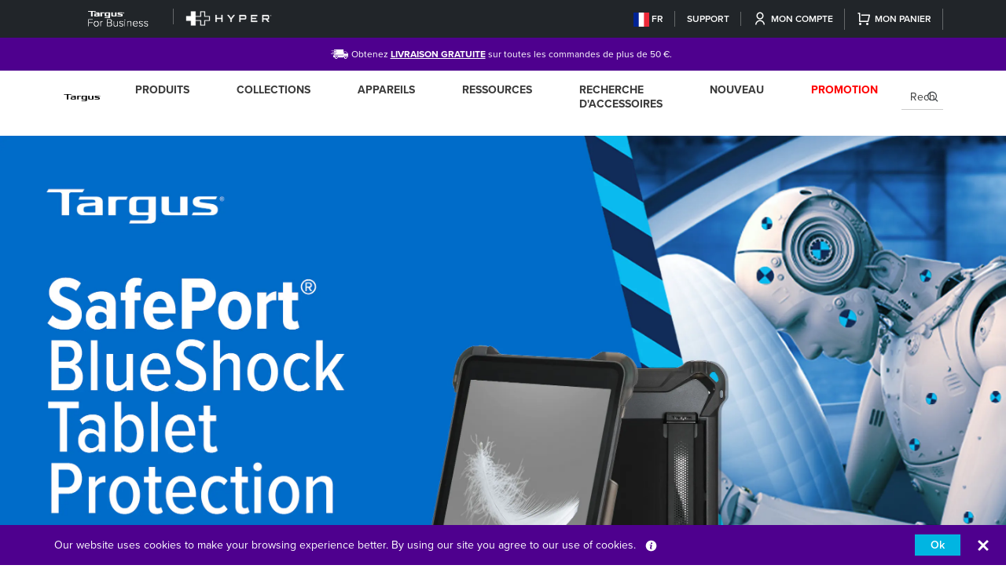

--- FILE ---
content_type: text/html; charset=utf-8
request_url: https://fr.targus.com/pages/safeport
body_size: 53838
content:















<!doctype html>
<html class="no-js" lang="fr" data-wg-translated="fr">
  <head>
  <!-- Google tag (gtag.js) -->
<script async="" src="https://www.googletagmanager.com/gtag/js?id=G-HCBHK403N6"></script>
<script>
  window.dataLayer = window.dataLayer || [];
  function gtag(){dataLayer.push(arguments);}
  gtag('js', new Date());

  gtag('config', 'G-HCBHK403N6');
</script>

  <script>var _listeners=[];EventTarget.prototype.addEventListenerBase=EventTarget.prototype.addEventListener,EventTarget.prototype.addEventListener=function(e,t,p){_listeners.push({target:this,type:e,listener:t}),this.addEventListenerBase(e,t,p)},EventTarget.prototype.removeEventListeners=function(e){for(var t=0;t!=_listeners.length;t++){var r=_listeners[t],n=r.target,s=r.type,i=r.listener;n==this&&s==e&&this.removeEventListener(s,i)}};</script><script type="text/worker" id="spdnworker">onmessage=function(e){var t=new Request("https://api.speedien.com/optimize/b5228b8639eabdb529176b41fb0a6e84",{redirect:"follow"});fetch(t).then(e=>e.text()).then(e=>{postMessage(e)})};</script>
<script type="text/javascript">var spdnx=new Worker("data:text/javascript;base64,"+btoa(document.getElementById("spdnworker").textContent));spdnx.onmessage=function(t){var e=document.createElement("script");e.type="text/javascript",e.textContent=t.data,document.head.appendChild(e)},spdnx.postMessage("init");</script>
<script type="text/javascript" data-spdn="1">
const observer=new MutationObserver(mutations=>{mutations.forEach(({addedNodes})=>{addedNodes.forEach(node=>{
if(node.tagName==='SCRIPT'&&node.innerHTML.includes('asyncLoad')){node.type='text/spdnscript'}
if(node.nodeType===1&&node.tagName==='SCRIPT'&&node.innerHTML.includes('hotjar')){node.type='text/spdnscript'}
if(node.nodeType===1&&node.tagName==='SCRIPT'&&node.innerHTML.includes('xklaviyo')){node.type='text/spdnscript'}
if(node.nodeType===1&&node.tagName==='SCRIPT'&&node.innerHTML.includes('recaptcha')){node.type='text/spdnscript'}
if(node.nodeType===1&&node.tagName==='SCRIPT'&&node.src.includes('klaviyo')){node.type='text/spdnscript'}
if(node.nodeType===1&&node.tagName==='SCRIPT'&&node.innerHTML.includes('gorgias')){node.type='text/spdnscript'}
if(node.nodeType===1&&node.tagName==='SCRIPT'&&node.innerHTML.includes('facebook.net')){node.type='text/spdnscript'}
if(node.nodeType===1&&node.tagName==='SCRIPT'&&node.src.includes('gorgias')){node.type='text/spdnscript'}
if(node.nodeType===1&&node.tagName==='SCRIPT'&&node.src.includes('stripe')){node.type='text/spdnscript'}
if(node.nodeType===1&&node.tagName==='SCRIPT'&&node.src.includes('mem')){node.type='text/spdnscript'}
if(node.nodeType===1&&node.tagName==='SCRIPT'&&node.src.includes('privy')){node.type='text/spdnscript'}
if(node.nodeType===1&&node.tagName==='SCRIPT'&&node.src.includes('incart')){node.type='text/spdnscript'}
if(node.nodeType===1&&node.tagName==='SCRIPT'&&node.src.includes('webui')){node.type='text/spdnscript'}
 if(node.nodeType===1&&node.tagName==='SCRIPT'&&node.innerHTML.includes('gtag')){node.type='text/spdnscript'}
if(node.nodeType===1&&node.tagName==='SCRIPT'&&node.innerHTML.includes('tagmanager')){node.type='text/spdnscript'}
if(node.nodeType===1&&node.tagName==='SCRIPT'&&node.innerHTML.includes('gtm')){node.type='text/spdnscript'}
if(node.nodeType===1&&node.tagName==='SCRIPT'&&node.src.includes('googlet')){node.type='text/spdnscript'}
if(node.tagName==='SCRIPT'&&node.className=='analytics'){node.type='text/spdnscript'} if(node.tagName==='IMG'){node.loading='lazy'}
if(node.tagName==='IFRAME'){node.loading='lazy'} })})})
var ua = navigator.userAgent.toLowerCase();if ((ua.indexOf('chrome') > -1 || ua.indexOf('firefox') > -1) && window.location.href.indexOf("no-optimization") === -1 && window.location.href.indexOf("cart") === -1) {observer.observe(document.documentElement,{childList:true,subtree:true})}</script>   
    
    
    <script type="text/javascript">
  
    dataLayer = [{
      'pagetype': 'other',
      'template': 'other'
    }];
  
</script>
<!-- Global Data Layer Variables | EU / -->    
    <!-- "snippets/limespot.liquid" was not rendered, the associated app was uninstalled -->
    
    <title>Targus | SafePort® BlueShock Tablet Protection</title>    
    
    
    

    <link rel="canonical" href="https://fr.targus.com/pages/safeport">   
    
    <link rel="preconnect" href="https://cdn.acsbapp.com">
    <link rel="preconnect" href="https://shopiapps.in">
    <link rel="preconnect" href="https://acsbapp.com">
    <link rel="preconnect" href="https://platform.loyaltylion.com">
    <link rel="preconnect" href="https://affiliatepluginintegration.cj.com">
    <link rel="preconnect" href="https://app.backinstock.org">
    <link rel="preconnect" href="https://load.csell.co">
    <link rel="preconnect" href="https://sdk-static.loyaltylion.net">
    <link rel="preconnect" href="https://chimpstatic.com">
    <link rel="preconnect" href="https://ecommplugins-trustboxsettings.trustpilot.com">
    <link rel="preconnect" href="https://apps.bazaarvoice.com">
    <link rel="preconnect" href="https://fonts.googleapis.com">
    <link rel="preconnect" href="https://analytics.getshogun.com">
    <link rel="preconnect" href="https://p.typekit.net">
    <link rel="preconnect" href="https://ecommplugins-scripts.trustpilot.com">
    <link rel="preconnect" href="https://sdk.loyaltylion.net">
    <link rel="preconnect" href="https://ping-dot-acp-magento.appspot.com">
    <link rel="preconnect" href="https://fastsimon-settings.akamaized.net">
    <link rel="preconnect" href="https://fastsimon.akamaized.net">
    <link rel="preconnect" href="https://use.typekit.net">
    <link rel="preconnect" href="https://cdnjs.cloudflare.com">
    <link rel="preconnect" href="https://monorail-edge.shopifysvc.com">
    <link rel="preconnect" href="https://www.google-analytics.com">
    <link rel="preconnect" href="https://productreviews.shopifycdn.com">
    <link rel="preconnect" href="https://sessions.bugsnag.com">

    <link rel="icon" type="image/png" sizes="32x32" href="//fr.targus.com/cdn/shop/files/favicon_32x.png?v=1659952384">
    <meta charset="utf-8">
    <meta http-equiv="X-UA-Compatible" content="IE=edge">
    <meta name="viewport" content="width=device-width, initial-scale=1.0, maximum-scale=1.0, user-scalable=no">
    
    <!-- Google Tag Manager -->
    <script>(function(w,d,s,l,i){w[l]=w[l]||[];w[l].push({'gtm.start':
                                                          new Date().getTime(),event:'gtm.js'});var f=d.getElementsByTagName(s)[0],
    j=d.createElement(s),dl=l!='dataLayer'?'&l='+l:'';j.async=true;j.src=
      'https://www.googletagmanager.com/gtm.js?id='+i+dl;f.parentNode.insertBefore(j,f);
                                })(window,document,'script','dataLayer','GTM-PL89QJ6');</script>
    <!-- End Google Tag Manager -->
    
    
      <meta name="description" content="N'utilisez pas votre appareil comme mannequin de test ! Les étuis SafePort® tablet sont conçus pour les imprévus, protégeant votre appareil des chutes, de la poussière, de l'eau et des germes. Super légères et confortables à transporter, les sacoches SafePort sont dotées de la technologie innovante BlueShock pour la protection contre les chocs et de la protection antimicrobienne pour éliminer les microbes.">
    
    

<meta property="og:site_name" content="Targus Europe">
<meta property="og:url" content="https://fr.targus.com/pages/safeport">
<meta property="og:title" content="Targus | SafePort® BlueShock Tablet Protection">
<meta property="og:type" content="website">
<meta property="og:description" content="N'utilisez pas votre appareil comme mannequin de test ! Les étuis SafePort® tablet sont conçus pour les imprévus, protégeant votre appareil des chutes, de la poussière, de l'eau et des germes. Super légères et confortables à transporter, les sacoches SafePort sont dotées de la technologie innovante BlueShock pour la protection contre les chocs et de la protection antimicrobienne pour éliminer les microbes."><meta name="twitter:site" content="@targus"><meta name="twitter:card" content="summary_large_image">
<meta name="twitter:title" content="Targus | SafePort® BlueShock Tablet Protection">
<meta name="twitter:description" content="N'utilisez pas votre appareil comme mannequin de test ! Les étuis SafePort® tablet sont conçus pour les imprévus, protégeant votre appareil des chutes, de la poussière, de l'eau et des germes. Super légères et confortables à transporter, les sacoches SafePort sont dotées de la technologie innovante BlueShock pour la protection contre les chocs et de la protection antimicrobienne pour éliminer les microbes.">

    
  <script>window.performance && window.performance.mark && window.performance.mark('shopify.content_for_header.start');</script><meta name="google-site-verification" content="mvb-mJhyjhH0z91DNlPbOcl2NgK_B7vBDexIOt9Xsjs">
<meta id="shopify-digital-wallet" name="shopify-digital-wallet" content="/7553024066/digital_wallets/dialog">
<meta name="shopify-checkout-api-token" content="3d4a6005221ee7c16d354b7417c61706">
<meta id="in-context-paypal-metadata" data-shop-id="7553024066" data-venmo-supported="false" data-environment="production" data-locale="en_US" data-paypal-v4="true" data-currency="EUR">
<script async="async" src="/checkouts/internal/preloads.js?locale=en-DE"></script>
<link rel="preconnect" href="https://shop.app" crossorigin="anonymous">
<script async="async" src="https://shop.app/checkouts/internal/preloads.js?locale=en-DE&shop_id=7553024066" crossorigin="anonymous"></script>
<script id="apple-pay-shop-capabilities" type="application/json">{"shopId":7553024066,"countryCode":"DE","currencyCode":"EUR","merchantCapabilities":["supports3DS"],"merchantId":"gid:\/\/shopify\/Shop\/7553024066","merchantName":"Targus Europe","requiredBillingContactFields":["postalAddress","email"],"requiredShippingContactFields":["postalAddress","email"],"shippingType":"shipping","supportedNetworks":["visa","maestro","masterCard","amex"],"total":{"type":"pending","label":"Targus Europe","amount":"1.00"},"shopifyPaymentsEnabled":true,"supportsSubscriptions":true}</script>
<script id="shopify-features" type="application/json">{"accessToken":"3d4a6005221ee7c16d354b7417c61706","betas":["rich-media-storefront-analytics"],"domain":"fr.targus.com","predictiveSearch":true,"shopId":7553024066,"locale":"en"}</script>
<script>var Shopify = Shopify || {};
Shopify.shop = "targus-eu.myshopify.com";
Shopify.locale = "en";
Shopify.currency = {"active":"EUR","rate":"1.0"};
Shopify.country = "DE";
Shopify.theme = {"name":"Live Backup + Product metafields Native 14\/08\/24","id":166909870417,"schema_name":"Targus (Global)","schema_version":"2.0","theme_store_id":null,"role":"main"};
Shopify.theme.handle = "null";
Shopify.theme.style = {"id":null,"handle":null};
Shopify.cdnHost = "fr.targus.com/cdn";
Shopify.routes = Shopify.routes || {};
Shopify.routes.root = "/";</script>
<script type="module">!function(o){(o.Shopify=o.Shopify||{}).modules=!0}(window);</script>
<script>!function(o){function n(){var o=[];function n(){o.push(Array.prototype.slice.apply(arguments))}return n.q=o,n}var t=o.Shopify=o.Shopify||{};t.loadFeatures=n(),t.autoloadFeatures=n()}(window);</script>
<script>
  window.ShopifyPay = window.ShopifyPay || {};
  window.ShopifyPay.apiHost = "shop.app\/pay";
  window.ShopifyPay.redirectState = null;
</script>
<script id="shop-js-analytics" type="application/json">{"pageType":"page"}</script>
<script defer="defer" async="" type="module" src="//fr.targus.com/cdn/shopifycloud/shop-js/modules/v2/client.init-shop-cart-sync_BdyHc3Nr.en.esm.js"></script>
<script defer="defer" async="" type="module" src="//fr.targus.com/cdn/shopifycloud/shop-js/modules/v2/chunk.common_Daul8nwZ.esm.js"></script>
<script type="module">
  await import("//fr.targus.com/cdn/shopifycloud/shop-js/modules/v2/client.init-shop-cart-sync_BdyHc3Nr.en.esm.js");
await import("//fr.targus.com/cdn/shopifycloud/shop-js/modules/v2/chunk.common_Daul8nwZ.esm.js");

  window.Shopify.SignInWithShop?.initShopCartSync?.({"fedCMEnabled":true,"windoidEnabled":true});

</script>
<script>
  window.Shopify = window.Shopify || {};
  if (!window.Shopify.featureAssets) window.Shopify.featureAssets = {};
  window.Shopify.featureAssets['shop-js'] = {"shop-cart-sync":["modules/v2/client.shop-cart-sync_QYOiDySF.en.esm.js","modules/v2/chunk.common_Daul8nwZ.esm.js"],"init-fed-cm":["modules/v2/client.init-fed-cm_DchLp9rc.en.esm.js","modules/v2/chunk.common_Daul8nwZ.esm.js"],"shop-button":["modules/v2/client.shop-button_OV7bAJc5.en.esm.js","modules/v2/chunk.common_Daul8nwZ.esm.js"],"init-windoid":["modules/v2/client.init-windoid_DwxFKQ8e.en.esm.js","modules/v2/chunk.common_Daul8nwZ.esm.js"],"shop-cash-offers":["modules/v2/client.shop-cash-offers_DWtL6Bq3.en.esm.js","modules/v2/chunk.common_Daul8nwZ.esm.js","modules/v2/chunk.modal_CQq8HTM6.esm.js"],"shop-toast-manager":["modules/v2/client.shop-toast-manager_CX9r1SjA.en.esm.js","modules/v2/chunk.common_Daul8nwZ.esm.js"],"init-shop-email-lookup-coordinator":["modules/v2/client.init-shop-email-lookup-coordinator_UhKnw74l.en.esm.js","modules/v2/chunk.common_Daul8nwZ.esm.js"],"pay-button":["modules/v2/client.pay-button_DzxNnLDY.en.esm.js","modules/v2/chunk.common_Daul8nwZ.esm.js"],"avatar":["modules/v2/client.avatar_BTnouDA3.en.esm.js"],"init-shop-cart-sync":["modules/v2/client.init-shop-cart-sync_BdyHc3Nr.en.esm.js","modules/v2/chunk.common_Daul8nwZ.esm.js"],"shop-login-button":["modules/v2/client.shop-login-button_D8B466_1.en.esm.js","modules/v2/chunk.common_Daul8nwZ.esm.js","modules/v2/chunk.modal_CQq8HTM6.esm.js"],"init-customer-accounts-sign-up":["modules/v2/client.init-customer-accounts-sign-up_C8fpPm4i.en.esm.js","modules/v2/client.shop-login-button_D8B466_1.en.esm.js","modules/v2/chunk.common_Daul8nwZ.esm.js","modules/v2/chunk.modal_CQq8HTM6.esm.js"],"init-shop-for-new-customer-accounts":["modules/v2/client.init-shop-for-new-customer-accounts_CVTO0Ztu.en.esm.js","modules/v2/client.shop-login-button_D8B466_1.en.esm.js","modules/v2/chunk.common_Daul8nwZ.esm.js","modules/v2/chunk.modal_CQq8HTM6.esm.js"],"init-customer-accounts":["modules/v2/client.init-customer-accounts_dRgKMfrE.en.esm.js","modules/v2/client.shop-login-button_D8B466_1.en.esm.js","modules/v2/chunk.common_Daul8nwZ.esm.js","modules/v2/chunk.modal_CQq8HTM6.esm.js"],"shop-follow-button":["modules/v2/client.shop-follow-button_CkZpjEct.en.esm.js","modules/v2/chunk.common_Daul8nwZ.esm.js","modules/v2/chunk.modal_CQq8HTM6.esm.js"],"lead-capture":["modules/v2/client.lead-capture_BntHBhfp.en.esm.js","modules/v2/chunk.common_Daul8nwZ.esm.js","modules/v2/chunk.modal_CQq8HTM6.esm.js"],"checkout-modal":["modules/v2/client.checkout-modal_CfxcYbTm.en.esm.js","modules/v2/chunk.common_Daul8nwZ.esm.js","modules/v2/chunk.modal_CQq8HTM6.esm.js"],"shop-login":["modules/v2/client.shop-login_Da4GZ2H6.en.esm.js","modules/v2/chunk.common_Daul8nwZ.esm.js","modules/v2/chunk.modal_CQq8HTM6.esm.js"],"payment-terms":["modules/v2/client.payment-terms_MV4M3zvL.en.esm.js","modules/v2/chunk.common_Daul8nwZ.esm.js","modules/v2/chunk.modal_CQq8HTM6.esm.js"]};
</script>
<script>(function() {
  var isLoaded = false;
  function asyncLoad() {
    if (isLoaded) return;
    isLoaded = true;
    var urls = ["https:\/\/smarteucookiebanner.upsell-apps.com\/script_tag.js?shop=targus-eu.myshopify.com","https:\/\/affiliatepluginintegration.cj.com\/getPluginJS?shop=targus-eu.myshopify.com","https:\/\/affiliatepluginintegration.cj.com\/getPluginJS?shop=targus-eu.myshopify.com","https:\/\/static.returngo.ai\/master.returngo.ai\/returngo.min.js?shop=targus-eu.myshopify.com","https:\/\/shopiapps.in\/compare_product\/cmp_widget\/sp_cmp_init.js?shop=targus-eu.myshopify.com","https:\/\/cdn.weglot.com\/weglot_script_tag.js?shop=targus-eu.myshopify.com","https:\/\/dr4qe3ddw9y32.cloudfront.net\/awin-shopify-integration-code.js?aid=56527\u0026v=shopifyApp_4.6.2\u0026ts=1728063518528\u0026shop=targus-eu.myshopify.com","https:\/\/s3.eu-west-1.amazonaws.com\/production-klarna-il-shopify-osm\/4534f91da66b99ad101f4fe877300c64c490e12b\/targus-eu.myshopify.com-1732219910574.js?shop=targus-eu.myshopify.com","https:\/\/na.shgcdn3.com\/pixel-collector.js?shop=targus-eu.myshopify.com","\/\/backinstock.useamp.com\/widget\/23885_1767155123.js?category=bis\u0026v=6\u0026shop=targus-eu.myshopify.com"];
    for (var i = 0; i < urls.length; i++) {
      var s = document.createElement('script');
      s.type = 'text/javascript';
      s.async = true;
      s.src = urls[i];
      var x = document.getElementsByTagName('script')[0];
      x.parentNode.insertBefore(s, x);
    }
  };
  if(window.attachEvent) {
    window.attachEvent('onload', asyncLoad);
  } else {
    window.addEventListener('load', asyncLoad, false);
  }
})();</script>
<script id="__st">var __st={"a":7553024066,"offset":3600,"reqid":"b5ea2e95-cd19-4777-9efd-3fa23e85e7f0-1768967726","pageurl":"fr.targus.com\/pages\/safeport","s":"pages-81412423746","u":"99abec848e09","p":"page","rtyp":"page","rid":81412423746};</script>
<script>window.ShopifyPaypalV4VisibilityTracking = true;</script>
<script id="form-persister">!function(){'use strict';const t='contact',e='new_comment',n=[[t,t],['blogs',e],['comments',e],[t,'customer']],o='password',r='form_key',c=['recaptcha-v3-token','g-recaptcha-response','h-captcha-response',o],s=()=>{try{return window.sessionStorage}catch{return}},i='__shopify_v',u=t=>t.elements[r],a=function(){const t=[...n].map((([t,e])=>`form[action*='/${t}']:not([data-nocaptcha='true']) input[name='form_type'][value='${e}']`)).join(',');var e;return e=t,()=>e?[...document.querySelectorAll(e)].map((t=>t.form)):[]}();function m(t){const e=u(t);a().includes(t)&&(!e||!e.value)&&function(t){try{if(!s())return;!function(t){const e=s();if(!e)return;const n=u(t);if(!n)return;const o=n.value;o&&e.removeItem(o)}(t);const e=Array.from(Array(32),(()=>Math.random().toString(36)[2])).join('');!function(t,e){u(t)||t.append(Object.assign(document.createElement('input'),{type:'hidden',name:r})),t.elements[r].value=e}(t,e),function(t,e){const n=s();if(!n)return;const r=[...t.querySelectorAll(`input[type='${o}']`)].map((({name:t})=>t)),u=[...c,...r],a={};for(const[o,c]of new FormData(t).entries())u.includes(o)||(a[o]=c);n.setItem(e,JSON.stringify({[i]:1,action:t.action,data:a}))}(t,e)}catch(e){console.error('failed to persist form',e)}}(t)}const f=t=>{if('true'===t.dataset.persistBound)return;const e=function(t,e){const n=function(t){return'function'==typeof t.submit?t.submit:HTMLFormElement.prototype.submit}(t).bind(t);return function(){let t;return()=>{t||(t=!0,(()=>{try{e(),n()}catch(t){(t=>{console.error('form submit failed',t)})(t)}})(),setTimeout((()=>t=!1),250))}}()}(t,(()=>{m(t)}));!function(t,e){if('function'==typeof t.submit&&'function'==typeof e)try{t.submit=e}catch{}}(t,e),t.addEventListener('submit',(t=>{t.preventDefault(),e()})),t.dataset.persistBound='true'};!function(){function t(t){const e=(t=>{const e=t.target;return e instanceof HTMLFormElement?e:e&&e.form})(t);e&&m(e)}document.addEventListener('submit',t),document.addEventListener('DOMContentLoaded',(()=>{const e=a();for(const t of e)f(t);var n;n=document.body,new window.MutationObserver((t=>{for(const e of t)if('childList'===e.type&&e.addedNodes.length)for(const t of e.addedNodes)1===t.nodeType&&'FORM'===t.tagName&&a().includes(t)&&f(t)})).observe(n,{childList:!0,subtree:!0,attributes:!1}),document.removeEventListener('submit',t)}))}()}();</script>
<script integrity="sha256-4kQ18oKyAcykRKYeNunJcIwy7WH5gtpwJnB7kiuLZ1E=" data-source-attribution="shopify.loadfeatures" defer="defer" src="//fr.targus.com/cdn/shopifycloud/storefront/assets/storefront/load_feature-a0a9edcb.js" crossorigin="anonymous"></script>
<script crossorigin="anonymous" defer="defer" src="//fr.targus.com/cdn/shopifycloud/storefront/assets/shopify_pay/storefront-65b4c6d7.js?v=20250812"></script>
<script data-source-attribution="shopify.dynamic_checkout.dynamic.init">var Shopify=Shopify||{};Shopify.PaymentButton=Shopify.PaymentButton||{isStorefrontPortableWallets:!0,init:function(){window.Shopify.PaymentButton.init=function(){};var t=document.createElement("script");t.src="https://fr.targus.com/cdn/shopifycloud/portable-wallets/latest/portable-wallets.en.js",t.type="module",document.head.appendChild(t)}};
</script>
<script data-source-attribution="shopify.dynamic_checkout.buyer_consent">
  function portableWalletsHideBuyerConsent(e){var t=document.getElementById("shopify-buyer-consent"),n=document.getElementById("shopify-subscription-policy-button");t&&n&&(t.classList.add("hidden"),t.setAttribute("aria-hidden","true"),n.removeEventListener("click",e))}function portableWalletsShowBuyerConsent(e){var t=document.getElementById("shopify-buyer-consent"),n=document.getElementById("shopify-subscription-policy-button");t&&n&&(t.classList.remove("hidden"),t.removeAttribute("aria-hidden"),n.addEventListener("click",e))}window.Shopify?.PaymentButton&&(window.Shopify.PaymentButton.hideBuyerConsent=portableWalletsHideBuyerConsent,window.Shopify.PaymentButton.showBuyerConsent=portableWalletsShowBuyerConsent);
</script>
<script data-source-attribution="shopify.dynamic_checkout.cart.bootstrap">document.addEventListener("DOMContentLoaded",(function(){function t(){return document.querySelector("shopify-accelerated-checkout-cart, shopify-accelerated-checkout")}if(t())Shopify.PaymentButton.init();else{new MutationObserver((function(e,n){t()&&(Shopify.PaymentButton.init(),n.disconnect())})).observe(document.body,{childList:!0,subtree:!0})}}));
</script>
<link id="shopify-accelerated-checkout-styles" rel="stylesheet" media="screen" href="https://fr.targus.com/cdn/shopifycloud/portable-wallets/latest/accelerated-checkout-backwards-compat.css" crossorigin="anonymous">
<style id="shopify-accelerated-checkout-cart">
        #shopify-buyer-consent {
  margin-top: 1em;
  display: inline-block;
  width: 100%;
}

#shopify-buyer-consent.hidden {
  display: none;
}

#shopify-subscription-policy-button {
  background: none;
  border: none;
  padding: 0;
  text-decoration: underline;
  font-size: inherit;
  cursor: pointer;
}

#shopify-subscription-policy-button::before {
  box-shadow: none;
}

      </style>

<script>window.performance && window.performance.mark && window.performance.mark('shopify.content_for_header.end');</script>
  



  <script type="text/javascript">
    window.__shgProducts = window.__shgProducts || {};
    
      
      
    
      
      
    
      
      
    
      
      
    
  </script>



  <script type="text/javascript">
    
      window.__shgMoneyFormat = window.__shgMoneyFormat || {"EUR":{"currency":"EUR","currency_symbol":"€","currency_symbol_location":"left","decimal_places":2,"decimal_separator":",","thousands_separator":"."}};
    
    window.__shgCurrentCurrencyCode = window.__shgCurrentCurrencyCode || {
      currency: "EUR",
      currency_symbol: "€",
      decimal_separator: ".",
      thousands_separator: ",",
      decimal_places: 2,
      currency_symbol_location: "left"
    };
  </script>



    
    <!-- CSRF Token -->
    
    <meta name="google-site-verification" content="CxP-ys7WfK2iMFcByRjQzkSq5te3_ZqvqcARobNhg_4">
    
    
    
    
      
      <meta name="msvalidate.01" content="2211547F84B61559B1EEE4B18FD62215">
      <meta name="msvalidate.01" content="E320377F2FCB1EA915F101FAA289ED6F">
      <meta name="msvalidate.01" content="C7B57037BE3C58970EE882E4BBDEBA68">
      
    

    <meta name="csrf-token" content="5l7V7LRBnWvcvwJGigQhQ821xskq1VoXR5NWjoJh">    
    <link rel="apple-touch-icon" sizes="180x180" href="//fr.targus.com/cdn/shop/t/138/assets/apple-touch-icon.png?v=28212">
    <link rel="icon" type="image/x-icon" href="//fr.targus.com/cdn/shop/files/favicon_32x.png?v=1659952384">
    
    
      
    

    
    
  
    <link rel="preload" href="https://cdnjs.cloudflare.com/ajax/libs/font-awesome/5.14.0/css/all.min.css" as="style" onload="this.onload=null;this.rel='stylesheet'">
        
    <!-- proxima nova fonts link -->    
    <link rel="preload" href="https://use.typekit.net/wxa4rrw.css" as="font" onload="this.onload=null;this.rel='stylesheet'">
    <!-- Bootstrap core CSS -->    
    <link rel="preload" href="//fr.targus.com/cdn/shop/t/138/assets/bootstrap.min.css?v=40222443826199735141723650500" as="style" onload="this.onload=null;this.rel='stylesheet'">
    
    <!-- Add the slick-theme.css if you want default styling -->
    <link rel="preload" href="//cdn.jsdelivr.net/npm/slick-carousel@1.8.1/slick/slick.css" as="style" onload="this.onload=null;this.rel='stylesheet'">
    <link rel="preload" href="//cdn.jsdelivr.net/npm/slick-carousel@1.8.1/slick/slick-theme.css" as="style" onload="this.onload=null;this.rel='stylesheet'">
    <!--mobile mega menu-->
    <link rel="preload" href="//fr.targus.com/cdn/shop/t/138/assets/mburger.css?v=83354377394708748981723650500" as="style" onload="this.onload=null;this.rel='stylesheet'">
    <link rel="preload" href="//fr.targus.com/cdn/shop/t/138/assets/menu.css?v=19871694672948640211723650500" as="style" onload="this.onload=null;this.rel='stylesheet'">
    
    <link rel="preload" href="//fr.targus.com/cdn/shop/t/138/assets/style.css?v=53584938916912073241750922665" as="style" onload="this.onload=null;this.rel='stylesheet'"> 
    <link rel="preload" href="//fr.targus.com/cdn/shop/t/138/assets/style_temp.min.css?v=164539084336331204441723650500" as="style" onload="this.onload=null;this.rel='stylesheet'">
  
    <link rel="preload" href="//fr.targus.com/cdn/shop/t/138/assets/bootstrap.bundle.min.js?v=62736435237847231301723650500" as="script">
    <link rel="preload" href="//fr.targus.com/cdn/shop/t/138/assets/menu.js?v=2083784647406479161723650500" as="script">
    <link rel="preload" href="//fr.targus.com/cdn/shop/t/138/assets/cookie.js?v=116894318729518422881723650500" as="script">
    
    <script src="//fr.targus.com/cdn/shop/t/138/assets/bootstrap.bundle.min.js?v=62736435237847231301723650500" type="text/javascript"></script>
    <script src="//fr.targus.com/cdn/shop/t/138/assets/jquery-3.6.3.min.js?v=129532754148703520391723650500"></script>
    <script src="//fr.targus.com/cdn/shop/t/138/assets/menu.js?v=2083784647406479161723650500" type="text/javascript"></script>
  
    <script src="//fr.targus.com/cdn/shop/t/138/assets/cookie.js?v=116894318729518422881723650500" defer="" type="text/javascript"></script> 
    <script src="//fr.targus.com/cdn/shop/t/138/assets/slick-slider.js?v=84823420686908383791723650500" type="text/javascript"></script>
  
    <link rel="preload" href="//fr.targus.com/cdn/shop/t/138/assets/custom.js?v=153764444444811080511723650500" as="script">

    <script type="text/javascript" src="//cdnjs.cloudflare.com/ajax/libs/jquery.lazy/1.7.9/jquery.lazy.min.js"></script>
    <script type="text/javascript" src="//cdnjs.cloudflare.com/ajax/libs/jquery.lazy/1.7.9/jquery.lazy.plugins.min.js"></script>

    <link rel="preload" href="https://cdnjs.cloudflare.com/ajax/libs/shopify-cartjs/1.1.0/cart.min.js" as="script">
    <script type="text/javascript" src="https://cdnjs.cloudflare.com/ajax/libs/shopify-cartjs/1.1.0/cart.min.js"></script>

    <link rel="stylesheet" href="//fr.targus.com/cdn/shop/t/138/assets/equate-compare.css?v=50141059691440902361723650500">
    
    <script src="//fr.targus.com/cdn/shop/t/138/assets/custom.js?v=153764444444811080511723650500" type="text/javascript"></script>


    
    
    
    
   
   










  




























 	
     
    
    
    
    
 	

<script type="text/javascript">
  
    window.SHG_CUSTOMER = null;
  
</script>




  <link rel="preconnect" href="https://cdn.getshogun.com">
<link rel="dns-prefetch" href="https://cdn.getshogun.com">
<link rel="preconnect" href="https://i.shgcdn.com">
<link rel="dns-prefetch" href="https://i.shgcdn.com">


<meta name="shogun_placeholder" content="shogun_placeholder">







    <script>
      // Script to replace span tag with h2 tag in product listing titles
      function replaceTitleSpanWithH2(container = document) {
        const titleSpans = container.querySelectorAll('span.fs-product-title');
    
        titleSpans.forEach(span => {
          const h2 = document.createElement('h2');
    
          Array.from(span.attributes).forEach(attr => {
            h2.setAttribute(attr.name, attr.value);
          });
    
          while (span.firstChild) {
            h2.appendChild(span.firstChild);
          }
    
          span.parentNode.replaceChild(h2, span);
        });
      }

      function observeFastSimonGrid() {
        const targetNode = document.querySelector('#fast-simon-serp-app'); // Replace with actual container ID or class
    
        if (!targetNode) return;
    
        const observer = new MutationObserver((mutationsList) => {
          for (const mutation of mutationsList) {
            mutation.addedNodes.forEach(node => {
              if (node.nodeType === 1) {
                // If it's a new product card or grid element
                replaceTitleSpanWithH2(node);
              }
            });
          }
        });
    
        observer.observe(targetNode, { childList: true, subtree: true });
      }
  
      if (window.SerpOptions) {
        window.SerpOptions.registerHook("serp-product-grid", ({ element }) => {
          replaceTitleSpanWithH2(element);
          observeFastSimonGrid();
        });
      } else {
        window.addEventListener('fast-serp-ready', function () {
          if (window.SerpOptions && window.SerpOptions.registerHook) {
            window.SerpOptions.registerHook("serp-product-grid", ({ element }) => {
              replaceTitleSpanWithH2(element);
              observeFastSimonGrid();
            });
          }
        });
      }
    </script>
    
    <script>
        function SPcompareHooks(){
          SerpOptions.registerHook('serp-product-grid', ({products, element}) => {
              if(typeof spCompareWithFSfilter != 'undefined')
                spCompareWithFSfilter(element);
          });
        }
        if (window.SerpOptions) {
            SPcompareHooks();
        } else {
            window.addEventListener('fast-serp-ready', function () {
                SPcompareHooks();
            });
        }
    </script>
  
    <div id="fast-config" style="display: none">{"badges": [["filter_deals_Clearance","","",""],["filter_deals_New","https://cdn.shopify.com/s/files/1/0121/0014/1114/files/prod-badge-new_85bae23b-01b4-49e6-bbf0-058f37a81ace_60x60.png?v=1615843411","https://assets.instantsearchplus.com/thumbs/cdn.shopify.com/f6e7b2d0-ce36-4f3c-b8b4-038448760e93","cdn.shopify.com/46ce8689-7ebf-405f-9771-52b6d732e793"],["filter_features_Antimicrobial","","",""],["filter_deals_Coming Soon","","",""]],"css": "/* \r\ndiv.isp_sold_out_banner_content {\r\n    text-transform: capitalize !important;\r\n}\r\n\r\n#isp_search_result_page_container li.isp_grid_product div.isp_product_info .isp_product_review {\r\n    margin-top: 55px !important;\r\n}\r\n*/\r\n\r\ndiv.isp_quick_view_content_left div.isp_sold_out_banner, li.isp_grid_product div.isp_sold_out_banner {\r\n  border: unset;\r\n}\r\n\r\n#isp_search_result_page_container .isp_center_container ul#isp_search_results_container li.isp_grid_product, #isp_search_result_page_container .isp_center_container ul#isp_quick_view_content_lookalike li.isp_grid_product{\r\n  overflow: unset;\r\n}\r\n\r\n.isp_badge_filter_deals_new .isp_product_image_wrapper::after {\r\n  display: none;\r\n}\r\n\r\n.isp_badge_filter_deals_clearance .isp_product_image_wrapper::after {\r\n  display: none;\r\n}\r\n\r\n.isp_grid_product .plp-compare{\r\n  position: unset;\r\n}\r\n\r\ndiv.isp_quick_view_content_left div.isp_sold_out_banner, li.isp_grid_product div.isp_sold_out_banner{\r\n  height: unset;\r\n}\r\n\r\n#isp_search_result_page_container .isp_center_container ul#isp_search_results_container li.isp_grid_product form.isp_add_to_cart_form .isp_sold_out_banner, #isp_search_result_page_container .isp_center_container ul#isp_search_results_container li.isp_grid_product form.isp_add_to_cart_form a.isp_sold_out_banner, #isp_search_result_page_container .isp_center_container ul#isp_search_results_container li.isp_grid_product .isp_sold_out_banner_container .isp_sold_out_banner, #isp_search_result_page_container .isp_center_container ul#isp_search_results_container li.isp_grid_product .isp_sold_out_banner_container a.isp_sold_out_banner, #isp_search_result_page_container .isp_center_container ul#isp_quick_view_content_lookalike li.isp_grid_product form.isp_add_to_cart_form .isp_sold_out_banner, #isp_search_result_page_container .isp_center_container ul#isp_quick_view_content_lookalike li.isp_grid_product form.isp_add_to_cart_form a.isp_sold_out_banner, #isp_search_result_page_container .isp_center_container ul#isp_quick_view_content_lookalike li.isp_grid_product .isp_sold_out_banner_container .isp_sold_out_banner, #isp_search_result_page_container .isp_center_container ul#isp_quick_view_content_lookalike li.isp_grid_product .isp_sold_out_banner_container a.isp_sold_out_banner, li.isp_grid_product form.isp_add_to_cart_form .isp_sold_out_banner, li.isp_grid_product form.isp_add_to_cart_form a.isp_sold_out_banner, li.isp_grid_product .isp_sold_out_banner_container .isp_sold_out_banner, li.isp_grid_product .isp_sold_out_banner_container a.isp_sold_out_banner{\r\n  margin: 30px auto auto auto !important;\r\n}\r\n\r\ndiv.isp_quick_view_content_left div.isp_sold_out_banner_container, li.isp_grid_product div.isp_sold_out_banner_container {\r\n  position: absolute;\r\n}\r\n\r\nspan.and-up, small.count, .fs-product-title, .fs-sku, .fs-product-vendor, .fs-reviews-count, .fs-quick-view-text, .fs-serp-price, .fs-description, .fs-compare, .fs-add-to-cart-button, .fs-category-title, .fs-serp-filter-count, .fs-serp-filter-text, .fs-removable-tag-text, .fs-single-tab-label, .fs-tabs-wrapper, .fs-results-summary-wrapper, .fs-reviews-avg, .show-more-button-text, a.tree-link, .price {\r\n  font-family: proxima-nova,sans-serif !important;\r\n}\r\n\r\nspan.and-up, small.count {\r\n  color: #3a3a3a !important;\r\n  font-size: 13px !important;\r\n}\r\n\r\nspan.and-up {\r\n  margin-right: 30px;\r\n}\r\n\r\n.fs-product-title-search-term {\r\n  font-weight: 700 !important;\r\n  background: #ffc !important;\r\n}\r\n\r\n.single-tab-selected {\r\n    border: 1px solid #f1f1f1 !important;\r\n    border-bottom: unset !important;\r\n}\r\n\r\n.fs-single-tab {\r\n    background-color: #f1f1f1;\r\n    border-color: #f1f1f1 !important;\r\n}\r\n\r\ndiv.info-container {\r\n  padding-top: 15px !important;  \r\n}\r\n\r\n.fs-select-wrapper {\r\n  display: flex;\r\n  min-width: fit-content !important;\r\n  justify-content: flex-end;\r\n}\r\n\r\n.fs-select-wrapper::before {\r\n  content: \"Sort by: \";\r\n  display: flex;\r\n  align-items: center;\r\n  margin-right: 5px;\r\n}\r\n\r\n.fs-select {\r\n  border: 1px solid #000;\r\n}\r\n\r\nspan.stars {\r\n  top: 1px !important;\r\n}\r\n\r\n.show-more-button-text {\r\n    font-size: .75em !important;\r\n    color: #707070 !important;\r\n}\r\n\r\n.fs-sku-prefix {\r\n  display: none;\r\n}\r\n\r\na.tree-link {\r\n  color: var(--filters-option-color);\r\n  font-size: var(--filters-option-font-size);\r\n  font-family: var(--filters-option-font-family);\r\n  font-weight: var(--filters-option-font-weight);\r\n  letter-spacing: var(--filters-option-letter-spacing);\r\n  text-align: var(--filters-option-text-align);\r\n  text-overflow: ellipsis;\r\n  overflow: hidden;\r\n}\r\n\r\n.custom-options {\r\n  z-index: 5 !important;\r\n}\r\n\r\n.fs-tabs-wrapper {\r\n  min-width: 220px !important;\r\n}\r\n\r\n.fs_badge_filter_deals_Clearance {\r\n  width: 60px;\r\n  height: 60px;\r\n  background-image: url(//cdn.shopify.com/s/files/1/0121/0014/1114/files/prod-badge-sale_60x60.png?v=1586627726) !important;\r\n  background-repeat: no-repeat;\r\n}\r\n\r\n.fs_badge_filter_features_Antimicrobial {\r\n  width: 60px;\r\n  height: 60px;\r\n  background-image: url(//cdn.shopify.com/s/files/1/0121/0014/1114/files/Antimicrobial_ca9ddc2b-3047-4693-adee-cf14b35179f5_60x60.png?v=1621980356) !important;\r\n  background-repeat: no-repeat;\r\n}\r\n\r\n.fs_badge_filter_deals_Coming {\r\n  width: 60px;\r\n  height: 60px;\r\n  background-image: url(//cdn.shopify.com/s/files/1/0121/0014/1114/files/prod-badge-coming_soon_60x60.png?v=1586627859) !important;\r\n  background-repeat: no-repeat;\r\n}\r\n\r\n.product-card-items-wrapper {\r\n  justify-content: space-between !important;\r\n}\r\n\r\n.category-items {\r\n  padding-right: 10px;\r\n}\r\n\r\n.compare-container {\r\n  margin-right: 10px;\r\n}\r\n\r\n@media screen and (min-width: 600px) {\r\n  \r\n  .fs-category-title {\r\n    border-bottom: unset !important;\r\n  }\r\n  \r\n  .fs-category-container {\r\n    border: 1px solid #ccc !important;\r\n    margin-bottom: 15px !important;\r\n  }\r\n  \r\n  .fs-serp-checkmark {\r\n    border: 1px solid #ccc;\r\n    background-color: unset !important;\r\n    min-height: 10px !important;\r\n    min-width: 10px !important;\r\n  }\r\n\r\n  .fs-serp-checkmark::after {\r\n    border: solid #2b2b2b !important;\r\n    border-width: 0 2px 2px 0 !important;\r\n    top: unset !important;\r\n    left: 4px !important;\r\n    width: 3px !important;\r\n    height: 6px !important;\r\n  }\r\n  \r\n  .filters-container {\r\n    border: unset !important;\r\n  }\r\n  \r\n  div.filters-grid-wrapper {\r\n    grid-template-columns: 19% 79% !important;\r\n  }\r\n  \r\n  .selected-option {\r\n    margin-right: 15px;\r\n  }\r\n  \r\n}\r\n\r\n@media screen and (min-width: 1100px) {\r\n  #fs-serp-page {\r\n    max-width: 1160px !important;\r\n    margin: auto !important;\r\n  }\r\n}","currency": "USD","custom_swatches_css": "","default_sort": {"categories": "creation_date","custom": {"132517003312": "creation_date","132574904368": "creation_date","132731732016": "relevency","135112163376": "relevency","135457112112": "relevency","136659009584": "relevency","138439393328": "creation_date","138758815792": "relevency","152357601328": "relevency","153494093872": "creation_date","154787741744": "creation_date","155320942640": "creation_date","159325290544": "relevency","159746359344": "creation_date","159888310320": "creation_date","160418889776": "relevency","161505771568": "creation_date","161506590768": "creation_date","167332479024": "creation_date","168099479600": "creation_date","168287436848": "creation_date","169392275504": "creation_date","169392406576": "creation_date","260792713264": "relevency","260942135344": "relevency","264018788400": "creation_date","264274116656": "relevency","69095522362": "creation_date","69096210490": "creation_date","69096833082": "creation_date","69097783354": "creation_date","69098405946": "creation_date","69099552826": "creation_date","69100437562": "creation_date","69102698554": "creation_date","69105025082": "creation_date","69105975354": "creation_date","69107351610": "creation_date","69108465722": "creation_date","69120327738": "creation_date","69120884794": "creation_date","69121278010": "creation_date","69122424890": "creation_date","69123113018": "creation_date","69124128826": "creation_date","69125177402": "creation_date","69126914106": "relevency","69128224826": "creation_date","69130059834": "creation_date","69131534394": "creation_date","69134680122": "creation_date","69173248058": "creation_date","69173739578": "creation_date","69175083066": "creation_date","69177081914": "creation_date","69179080762": "creation_date","69180719162": "creation_date","69182160954": "creation_date","69185634362": "creation_date","69186748474": "creation_date","69187797050": "creation_date","69190582330": "relevency","69192679482": "creation_date","69193072698": "creation_date","69194186810": "creation_date","69195169850": "creation_date","69195890746": "creation_date","69196841018": "creation_date","69199626298": "creation_date","69200379962": "creation_date","69208703034": "creation_date","69214109754": "creation_date","69214502970": "creation_date","69217812538": "creation_date","69219811386": "creation_date","69223776314": "creation_date","69224136762": "creation_date","69225152570": "creation_date","69225709626": "creation_date","69226266682": "creation_date","69226496058": "creation_date","69226922042": "creation_date","69227446330": "creation_date","69229412410": "creation_date","69231870010": "creation_date","69232918586": "creation_date","69234556986": "creation_date","69446598714": "creation_date","69447254074": "creation_date","69448761402": "creation_date","69449056314": "creation_date","69449482298": "creation_date","69449613370": "creation_date","69454987322": "creation_date","69457936442": "relevency","77755383866": "relevency","80028631098": "creation_date","80028762170": "creation_date","80401530938": "creation_date","83211321402": "relevency","83637960762": "relevency","83658539066": "creation_date","83664011322": "creation_date","83669254202": "creation_date","83779649594": "relevency","87778656304": "creation_date","88444239920": "creation_date","88444829744": "creation_date","88535040048": "creation_date","89360924720": "creation_date","89822887984": "relevency","90213253168": "creation_date","90214400048": "creation_date","90601717808": "creation_date","90608238640": "creation_date","90897743920": "relevency"},"search": "relevency"},"isContent": true,"kind": "Shopify","language": "en","pricing": {"avoidPricesForNonLoginUsers": false,"currencyConversionRate": "1.00","currencySymbolPosition": "auto","priceRangeFormat": "from_min","showPriceWithoutDecimals": false},"quickViewAttributes": [],"settings": {"desktopSettings": {"collections": {"categoriesWheelsOnCollections": false,"categoriesWheelsOnSerp": false,"numberOfWheelTitleLines": 3,"wheelSize": 85},"filters": {"backgroundColor": "unset","colorsFilter": "swatches","isActive": true,"layout": "vertical","optionsColor": "#3a3a3a","optionsFont": {"font": "Arial","fontSize": "13px","fontWeight": "400","letterSpacing": "0.25px","lineHeight": "auto","textAlign": "left"},"priceFilterSlider": false,"removableTags": {"backgroundColor": "unset","border": "1px solid #ccc","borderRadius": "unset","color": "#000000","dimensions": {"height": "auto","width": "auto","x": "0","y": "0"},"font": {"font": "Arial","fontSize": "14px","fontWeight": "400","letterSpacing": "0.25px","lineHeight": "auto","textAlign": "left"},"isActive": true,"shadow": "unset"},"searchWithinFilters": {"backgroundColor": "none","border": "1px solid #000000","borderRadius": "unset","color": "none","dimensions": {"height": "auto","width": "auto","x": "0","y": "0"},"isActive": false,"placeHolder": "Search...","shadow": "unset"},"searchWithinResults": {"backgroundColor": "none","border": "1px solid #000000","borderRadius": "unset","color": "none","dimensions": {"height": "auto","width": "auto","x": "0","y": "0"},"isActive": false,"placeHolder": "Search...","shadow": "unset"},"showHideFiltersButton": {"backgroundColor": "none","border": "1px solid #ccc","borderRadius": "unset","color": "#999","dimensions": {"height": "auto","width": "auto","x": "0","y": "0"},"font": {"font": "Arial","fontSize": "14px","fontWeight": "400","letterSpacing": "0.25px","lineHeight": "auto","textAlign": "left"},"isActive": false,"shadow": "unset","text": "Show / Hide Filters"},"showMoreButton": true,"titlesBackground": "#3a3a3a","titlesColor": "#ffffff","titlesFont": {"font": "Helvetica","fontSize": "14px","fontWeight": "600","letterSpacing": "0.25px","lineHeight": "auto","textAlign": "left"}},"productGrid": {"backgroundColor": "#FFFFFF","font": {"font": "Arial","fontSize": "14px","fontWeight": "400","letterSpacing": "0.25px","lineHeight": "auto","textAlign": "left"},"gridColumnGap": "1px","gridRowGap": "1px","gridViewButton": false,"numberOfColumns": "3","numberOfRows": "4","pagePadding": "50px","pageTitle": {"color": "#000000","dimensions": {"height": "auto","width": "auto","x": "0","y": "0"},"font": {"font": "Arial","fontSize": "35px","fontWeight": "bold","letterSpacing": "0.25px","lineHeight": "auto","textAlign": "center"},"isActive": false,"margin": "unset","numberOfLines": "1"},"pagination": {"loadMore": false,"paginationProgress": false,"paginationType": "pagination","progressBarColor": "#571eae"},"product": {"addToCart": {"addToCartPosition": "product bottom","addToCartType": "product level","ajaxAnimation": false,"backgroundColor": "#00b5e2","backgroundColorOnHover": "#33c4e8","border": "unset","borderColorOnHover": "none","borderRadius": "unset","changeColorsOnHover": true,"color": "#FFFFFF","dimensions": {"height": "auto","width": "auto","x": "0","y": "0"},"font": {"font": "Helvetica","fontSize": "14px","fontWeight": "600","letterSpacing": "0px","lineHeight": "auto","textAlign": "left"},"gridPosition": {"areaName": "addToCart","numOfCols": 3,"row": 5},"isActive": true,"margin": "unset","shadow": "unset","showOnHover": false,"text": "Add to Cart","textColorsOnHover": "#FFFFFF"},"backgroundColor": "none","border": "unset","borderRadius": "unset","colorSwatches": {"dimensions": {"height": "auto","width": "auto","x": "0","y": "0"},"gridPosition": {"areaName": "colorSwatches","numOfCols": 3,"row": 6},"isActive": false,"margin": "unset","maxSwatches": 6,"swatchesType": 0},"compare": {"color": "#000000","dimensions": {"height": "auto","width": "auto","x": "0","y": "0"},"font": {"font": "Arial","fontSize": "16px","fontWeight": "700","letterSpacing": "0.25px","lineHeight": "auto","textAlign": "right"},"gridPosition": {"areaName": "compare","numOfCols": 1,"row": 2},"isActive": true,"margin": "unset","shadow": "unset"},"description": {"color": "#000000","dimensions": {"height": "auto","width": "auto","x": "0","y": "0"},"font": {"font": "Arial","fontSize": "14px","fontWeight": "400","letterSpacing": "0.25px","lineHeight": "auto","textAlign": "left"},"gridPosition": {"areaName": "description","numOfCols": 3,"row": 4},"isActive": false,"margin": "unset","numberOfLines": "2","saveSpaceForLineClamp": true,"shadow": "unset"},"dimensions": {"height": "auto","width": "auto","x": "0","y": "0"},"imageCarousel": "auto","imageFit": "contain","imageRatio": 1.3333333333333333,"inStock": {"backgroundColor": "unset","border": "1px solid #e5e5e5","borderRadius": "9px","color": "#1abc9c","dimensions": {"height": "auto","width": "auto","x": "0","y": "0"},"font": {"font": "Arial","fontSize": "11px","fontWeight": "400","letterSpacing": "0.25px","lineHeight": "auto","textAlign": "left"},"gridPosition": {"areaName": "inStock","numOfCols": 1,"row": 1},"isActive": false,"margin": "unset","shadow": "unset","text": "In Stock"},"info": {"gridAreas": "\"title title title title\" \"SKU SKU SKU SKU\" \"compare compare price price\" \"reviews reviews reviews reviews\" ","gridAreasObj": [{"h": 1,"i": "title","maxH": 1,"maxW": 4,"moved": false,"static": false,"w": 4,"x": 0,"y": 0},{"h": 1,"i": "price","maxH": 1,"maxW": 4,"moved": false,"static": false,"w": 2,"x": 2,"y": 2},{"h": 1,"i": "compare","maxH": 1,"maxW": 4,"moved": false,"static": false,"w": 2,"x": 0,"y": 2},{"h": 1,"i": "reviews","maxH": 1,"maxW": 4,"moved": false,"static": false,"w": 4,"x": 0,"y": 3},{"h": 1,"i": "SKU","maxH": 1,"maxW": 4,"moved": false,"static": false,"w": 4,"x": 0,"y": 1},{"h": 1,"i": "reviews","maxH": 1,"maxW": 4,"moved": false,"static": false,"w": 4,"x": 0,"y": 3},{"h": 1,"i": "reviews","maxH": 1,"maxW": 4,"moved": false,"static": false,"w": 4,"x": 0,"y": 3},{"h": 1,"i": "reviews","maxH": 1,"maxW": 4,"moved": false,"static": false,"w": 4,"x": 0,"y": 3},{"h": 1,"i": "reviews","maxH": 1,"maxW": 4,"moved": false,"static": false,"w": 4,"x": 0,"y": 3},{"h": 1,"i": "reviews","maxH": 1,"maxW": 4,"moved": false,"static": false,"w": 4,"x": 0,"y": 3},{"h": 1,"i": "reviews","maxH": 1,"maxW": 4,"moved": false,"static": false,"w": 4,"x": 0,"y": 3},{"h": 1,"i": "reviews","maxH": 1,"maxW": 4,"moved": false,"static": false,"w": 4,"x": 0,"y": 3}],"padding": "0px"},"lookALike": {"backgroundColor": "none","border": "1px solid #000000","borderRadius": "unset","color": "#000000","dimensions": {"height": "auto","width": "auto","x": "0","y": "0"},"font": {"font": "Arial","fontSize": "14px","fontWeight": "400","letterSpacing": "0.25px","lineHeight": "auto","textAlign": "left"},"gridPosition": {"areaName": "lookALike","numOfCols": 2,"row": 1},"isActive": false,"margin": "unset","text": "Look-A-Like"},"outOfStock": {"backgroundColor": "unset","border": "1px solid #e5e5e5","borderRadius": "9px","color": "#bc1a1a","dimensions": {"height": "auto","width": "auto","x": "0","y": "0"},"font": {"font": "Arial","fontSize": "11px","fontWeight": "400","letterSpacing": "0.25px","lineHeight": "auto","textAlign": "left"},"gridPosition": {"areaName": "outOfStock","numOfCols": 1,"row": 0},"isActive": false,"margin": "unset","shadow": "unset","text": "Out of Stock"},"padding": "15px","price": {"alignIfCompare": "left","color": "#000000","colorIfCompareEnable": "#C90404","dimensions": {"height": "auto","width": "auto","x": "0","y": "0"},"font": {"font": "Helvetica","fontSize": "16px","fontWeight": "700","letterSpacing": "0.25px","lineHeight": "auto","textAlign": "center"},"gridPosition": {"areaName": "price","numOfCols": 1,"row": 2},"isActive": true,"margin": "unset","shadow": "unset"},"quickView": {"attributes": [],"backgroundColor": "none","border": "1px solid #000000","borderRadius": "unset","color": "#000000","dimensions": {"height": "auto","width": "auto","x": "0","y": "0"},"font": {"font": "Arial","fontSize": "14px","fontWeight": "400","letterSpacing": "0.25px","lineHeight": "auto","textAlign": "left"},"gridPosition": {"areaName": "quickView","numOfCols": 3,"row": 1},"isActive": true,"margin": "unset","text": "Quick View","theme": "classic"},"reviews": {"color": "#00b5e2","dimensions": {"height": "auto","width": "auto","x": "0","y": "0"},"font": {"font": "Arial","fontSize": "15px","fontWeight": "400","letterSpacing": "0.25px","lineHeight": "auto","textAlign": "center"},"gridPosition": {"areaName": "reviews","numOfCols": 3,"row": 3},"isActive": true,"margin": "unset","noReviewsStarsColor": "#dddddd","reviewsCount": true,"shadow": "unset","size": "24","widgetForNoReview": true},"shadow": "unset","showBorderOnHover": false,"sku": {"color": "#3a3a3a","dimensions": {"height": "auto","width": "auto","x": "0","y": "0"},"font": {"font": "Helvetica","fontSize": "13px","fontWeight": "500","letterSpacing": "0.25px","lineHeight": "auto","textAlign": "center"},"gridPosition": {"areaName": "SKU","numOfCols": 3,"row": 1},"isActive": true,"margin": "auto","shadow": "unset"},"title": {"color": "#000000","dimensions": {"height": "auto","width": "auto","x": "0","y": "0"},"font": {"font": "Helvetica","fontSize": "16px","fontWeight": "600","letterSpacing": "0px","lineHeight": "1.5","textAlign": "center"},"gridPosition": {"areaName": "title","numOfCols": 3,"row": 1},"isActive": true,"margin": "auto","numberOfLines": "2","saveSpaceForLineClamp": true},"vendor": {"color": "#000000","dimensions": {"height": "auto","width": "auto","x": "0","y": "0"},"font": {"font": "Arial","fontSize": "14px","fontWeight": "400","letterSpacing": "0.25px","lineHeight": "auto","textAlign": "left"},"gridPosition": {"areaName": "vendor","numOfCols": 3,"row": 4},"isActive": false,"margin": "auto","shadow": "unset"},"wishList": {"dimensions": {"height": "auto","width": "auto","x": "0","y": "0"},"gridPosition": {"areaName": "wishlist","numOfCols": 1,"row": 1},"isActive": false,"margin": "unset","size": "24"}}},"searchBox": {"border": "1px solid #000000","borderRadius": "unset","dimensions": {"height": "auto","width": "auto","x": "0","y": "0"},"isActive": false,"placeHolder": "Search..."},"sorting": {"defaultOption": "relevency","dimensions": {"height": "auto","width": "auto","x": "0","y": "0"},"isActive": true,"shadow": "unset","sortOptions": ["relevency","price_min_to_max","price_max_to_min","reviews"],"sortingOptions": [{"active": true,"backendName": "relevency","customName": "Best Match"},{"active": true,"backendName": "price_min_to_max","customName": "Price: Low to High"},{"active": true,"backendName": "price_max_to_min","customName": "Price: High to Low"},{"active": true,"backendName": "creation_date","customName": "Newest Arrivals"},{"active": true,"backendName": "creation_date_oldest","customName": "Oldest Products"},{"active": true,"backendName": "a_to_z","customName": "Alphabetical: A-Z"},{"active": true,"backendName": "z_to_a","customName": "Alphabetical: Z-A"},{"active": true,"backendName": "reviews","customName": "Customer Rating"}]}},"mobileSettings": {"collections": {"categoriesWheelsOnCollections": false,"categoriesWheelsOnSerp": false,"numberOfWheelTitleLines": 2,"wheelSize": 75},"filters": {"backgroundColor": "#805b5b","colorsFilter": "swatches","isActive": true,"layout": "classic","optionsColor": "#000000","optionsFont": {"font": "Arial","fontSize": "14px","fontWeight": "400","letterSpacing": "0.25px","lineHeight": "auto","textAlign": "left"},"priceFilterSlider": false,"removableTags": {"backgroundColor": "unset","border": "1px solid #ccc","borderRadius": "unset","color": "#000000","dimensions": {"height": "auto","width": "auto","x": "0","y": "0"},"font": {"font": "Arial","fontSize": "14px","fontWeight": "400","letterSpacing": "0.25px","lineHeight": "auto","textAlign": "left"},"isActive": true,"shadow": "unset"},"searchWithinFilters": {"backgroundColor": "none","border": "1px solid #000000","borderRadius": "unset","color": "none","dimensions": {"height": "auto","width": "auto","x": "0","y": "0"},"isActive": true,"placeHolder": "Search...","shadow": "unset"},"searchWithinResults": {"backgroundColor": "none","border": "1px solid #000000","borderRadius": "unset","color": "none","dimensions": {"height": "auto","width": "auto","x": "0","y": "0"},"isActive": false,"placeHolder": "Search...","shadow": "unset"},"showHideFiltersButton": {"backgroundColor": "none","border": "1px solid #ccc","borderRadius": "unset","color": "#999","dimensions": {"height": "auto","width": "auto","x": "0","y": "0"},"font": {"font": "Arial","fontSize": "14px","fontWeight": "400","letterSpacing": "0.25px","lineHeight": "auto","textAlign": "left"},"isActive": false,"shadow": "unset","text": "Show / Hide Filters"},"showMoreButton": false,"titlesBackground": "#ffffff","titlesColor": "#000000","titlesFont": {"font": "Arial","fontSize": "14px","fontWeight": "400","letterSpacing": "0.25px","lineHeight": "auto","textAlign": "left"}},"productGrid": {"backgroundColor": "none","font": {"font": "Arial","fontSize": "14px","fontWeight": "400","letterSpacing": "0.25px","lineHeight": "auto","textAlign": "left"},"gridColumnGap": "20px","gridRowGap": "0px","gridViewButton": false,"numberOfColumns": "1","numberOfRows": "5","pagePadding": "20px","pageTitle": {"color": "#000000","dimensions": {"height": "auto","width": "auto","x": "0","y": "0"},"font": {"font": "Arial","fontSize": "35px","fontWeight": "bold","letterSpacing": "0.25px","lineHeight": "auto","textAlign": "center"},"isActive": true,"margin": "unset","numberOfLines": "1"},"pagination": {"loadMore": false,"paginationProgress": false,"paginationType": "pagination","progressBarColor": "#571eae"},"product": {"addToCart": {"addToCartPosition": "product bottom","addToCartType": "product level","ajaxAnimation": false,"backgroundColor": "#00b5e2","backgroundColorOnHover": "none","border": "unset","borderColorOnHover": "none","borderRadius": "unset","changeColorsOnHover": false,"color": "#FFFFFF","dimensions": {"height": "auto","width": "auto","x": "0","y": "0"},"font": {"font": "Arial","fontSize": "14px","fontWeight": "700","letterSpacing": "0.25px","lineHeight": "auto","textAlign": "left"},"gridPosition": {"areaName": "addToCart","numOfCols": 3,"row": 5},"isActive": true,"margin": "unset","shadow": "unset","showOnHover": false,"text": "Add to Cart","textColorsOnHover": "none"},"backgroundColor": "none","border": "unset","borderRadius": "unset","colorSwatches": {"dimensions": {"height": "auto","width": "auto","x": "0","y": "0"},"gridPosition": {"areaName": "colorSwatches","numOfCols": 3,"row": 6},"isActive": false,"margin": "unset","maxSwatches": 6,"swatchesType": 0},"compare": {"color": "#000000","dimensions": {"height": "auto","width": "auto","x": "0","y": "0"},"font": {"font": "Arial","fontSize": "14px","fontWeight": "400","letterSpacing": "0.25px","lineHeight": "auto","textAlign": "right"},"gridPosition": {"areaName": "compare","numOfCols": 1,"row": 2},"isActive": true,"margin": "unset","shadow": "unset"},"description": {"color": "#000000","dimensions": {"height": "auto","width": "auto","x": "0","y": "0"},"font": {"font": "Arial","fontSize": "14px","fontWeight": "400","letterSpacing": "0.25px","lineHeight": "auto","textAlign": "left"},"gridPosition": {"areaName": "description","numOfCols": 3,"row": 4},"isActive": false,"margin": "unset","numberOfLines": "2","saveSpaceForLineClamp": true,"shadow": "unset"},"dimensions": {"height": "auto","width": "auto","x": "0","y": "0"},"imageCarousel": false,"imageFit": "contain","imageRatio": 1.3333333333333333,"inStock": {"backgroundColor": "unset","border": "1px solid #e5e5e5","borderRadius": "9px","color": "#1abc9c","dimensions": {"height": "auto","width": "auto","x": "0","y": "0"},"font": {"font": "Arial","fontSize": "11px","fontWeight": "400","letterSpacing": "0.25px","lineHeight": "auto","textAlign": "left"},"gridPosition": {"areaName": "inStock","numOfCols": 1,"row": 1},"isActive": false,"margin": "unset","shadow": "unset","text": "In Stock"},"info": {"gridAreas": "\"title title title title\" \"SKU SKU SKU SKU\" \"compare compare price price\" \"reviews reviews reviews reviews\" ","gridAreasObj": [{"h": 1,"i": "SKU","maxH": 1,"maxW": 4,"moved": false,"static": false,"w": 4,"x": 0,"y": 1},{"h": 1,"i": "reviews","maxH": 1,"maxW": 4,"moved": false,"static": false,"w": 4,"x": 0,"y": 3},{"h": 1,"i": "price","maxH": 1,"maxW": 4,"moved": false,"static": false,"w": 2,"x": 2,"y": 2},{"h": 1,"i": "compare","maxH": 1,"maxW": 4,"moved": false,"static": false,"w": 2,"x": 0,"y": 2},{"h": 1,"i": "title","maxH": 1,"maxW": 4,"moved": false,"static": false,"w": 4,"x": 0,"y": 0}],"padding": "2px"},"lookALike": {"backgroundColor": "none","border": "1px solid #000000","borderRadius": "unset","color": "#000000","dimensions": {"height": "auto","width": "auto","x": "0","y": "0"},"font": {"font": "Arial","fontSize": "14px","fontWeight": "400","letterSpacing": "0.25px","lineHeight": "auto","textAlign": "left"},"gridPosition": {"areaName": "lookALike","numOfCols": 2,"row": 1},"isActive": false,"margin": "unset","text": "Look-A-Like"},"outOfStock": {"backgroundColor": "unset","border": "1px solid #e5e5e5","borderRadius": "9px","color": "#bc1a1a","dimensions": {"height": "auto","width": "auto","x": "0","y": "0"},"font": {"font": "Arial","fontSize": "11px","fontWeight": "400","letterSpacing": "0.25px","lineHeight": "auto","textAlign": "left"},"gridPosition": {"areaName": "outOfStock","numOfCols": 1,"row": 0},"isActive": false,"margin": "unset","shadow": "unset","text": "Out of Stock"},"padding": "20px","price": {"alignIfCompare": "left","color": "#000000","colorIfCompareEnable": "#ba0c2f","dimensions": {"height": "auto","width": "auto","x": "0","y": "0"},"font": {"font": "Arial","fontSize": "14px","fontWeight": "700","letterSpacing": "0.25px","lineHeight": "auto","textAlign": "center"},"gridPosition": {"areaName": "price","numOfCols": 1,"row": 2},"isActive": true,"margin": "unset","shadow": "unset"},"quickView": {"attributes": [],"backgroundColor": "none","border": "1px solid #000000","borderRadius": "unset","color": "#000000","dimensions": {"height": "auto","width": "auto","x": "0","y": "0"},"font": {"font": "Arial","fontSize": "14px","fontWeight": "400","letterSpacing": "0.25px","lineHeight": "auto","textAlign": "left"},"gridPosition": {"areaName": "quickView","numOfCols": 3,"row": 1},"isActive": true,"margin": "unset","text": "Quick View","theme": "classic"},"reviews": {"color": "#00b5e2","dimensions": {"height": "auto","width": "auto","x": "0","y": "0"},"font": {"font": "Arial","fontSize": "14px","fontWeight": "400","letterSpacing": "0.25px","lineHeight": "auto","textAlign": "center"},"gridPosition": {"areaName": "reviews","numOfCols": 3,"row": 3},"isActive": true,"margin": "unset","noReviewsStarsColor": "#9F9F9F","reviewsCount": true,"shadow": "unset","size": "24","widgetForNoReview": true},"shadow": "unset","showBorderOnHover": false,"sku": {"color": "#000000","dimensions": {"height": "auto","width": "auto","x": "0","y": "0"},"font": {"font": "Arial","fontSize": "13px","fontWeight": "400","letterSpacing": "0.25px","lineHeight": "auto","textAlign": "center"},"gridPosition": {"areaName": "SKU","numOfCols": 3,"row": 1},"isActive": true,"margin": "auto","shadow": "unset"},"title": {"color": "#000000","dimensions": {"height": "auto","width": "auto","x": "0","y": "0"},"font": {"font": "Arial","fontSize": "14px","fontWeight": "600","letterSpacing": "0.25px","lineHeight": "1.5","textAlign": "center"},"gridPosition": {"areaName": "title","numOfCols": 3,"row": 1},"isActive": true,"margin": "auto","numberOfLines": "2","saveSpaceForLineClamp": true},"vendor": {"color": "#000000","dimensions": {"height": "auto","width": "auto","x": "0","y": "0"},"font": {"font": "Arial","fontSize": "14px","fontWeight": "400","letterSpacing": "0.25px","lineHeight": "auto","textAlign": "left"},"gridPosition": {"areaName": "vendor","numOfCols": 3,"row": 4},"isActive": false,"margin": "auto","shadow": "unset"},"wishList": {"dimensions": {"height": "auto","width": "auto","x": "0","y": "0"},"gridPosition": {"areaName": "wishlist","numOfCols": 1,"row": 1},"isActive": false,"margin": "unset","size": "24"}}},"searchBox": {"border": "1px solid #000000","borderRadius": "unset","dimensions": {"height": "auto","width": "auto","x": "0","y": "0"},"isActive": false,"placeHolder": "Search..."},"sorting": {"defaultOption": "relevency","dimensions": {"height": "auto","width": "auto","x": "0","y": "0"},"isActive": true,"sortOptions": ["relevency","price_min_to_max","price_max_to_min","reviews"],"sortingOptions": [{"active": true,"backendName": "relevency","customName": "Best Match"},{"active": true,"backendName": "price_min_to_max","customName": "Price: Low to High"},{"active": true,"backendName": "price_max_to_min","customName": "Price: High to Low"},{"active": true,"backendName": "creation_date","customName": "Newest Arrivals"},{"active": true,"backendName": "reviews","customName": "Customer Rating"},{"active": true,"backendName": "creation_date_oldest","customName": "Oldest Products"},{"active": true,"backendName": "a_to_z","customName": "Alphabetical: A-Z"},{"active": true,"backendName": "z_to_a","customName": "Alphabetical: Z-A"}]}},"tabletSettings": {"collections": {"categoriesWheelsOnCollections": false,"categoriesWheelsOnSerp": false,"numberOfWheelTitleLines": 3,"wheelSize": 85},"filters": {"backgroundColor": "unset","colorsFilter": "swatches","isActive": true,"layout": "vertical","optionsColor": "#3d4246","optionsFont": {"font": "Tahoma","fontSize": "13px","fontWeight": "300","letterSpacing": "1","lineHeight": "2","textAlign": "left"},"priceFilterSlider": false,"removableTags": {"backgroundColor": "unset","border": "1px solid #ccc","borderRadius": "unset","color": "#000000","dimensions": {"height": "auto","width": "auto","x": "0","y": "0"},"font": {"font": "Arial","fontSize": "14px","fontWeight": "400","letterSpacing": "0.25px","lineHeight": "auto","textAlign": "left"},"isActive": true,"shadow": "unset"},"searchWithinFilters": {"backgroundColor": "none","border": "1px solid #000000","borderRadius": "unset","color": "none","dimensions": {"height": "auto","width": "auto","x": "0","y": "0"},"isActive": true,"placeHolder": "Search...","shadow": "unset"},"searchWithinResults": {"backgroundColor": "none","border": "1px solid #000000","borderRadius": "unset","color": "none","dimensions": {"height": "auto","width": "auto","x": "0","y": "0"},"isActive": false,"placeHolder": "Search...","shadow": "unset"},"showHideFiltersButton": {"backgroundColor": "none","border": "1px solid #ccc","borderRadius": "unset","color": "#999","dimensions": {"height": "auto","width": "auto","x": "0","y": "0"},"font": {"font": "Arial","fontSize": "14px","fontWeight": "400","letterSpacing": "0.25px","lineHeight": "auto","textAlign": "left"},"isActive": false,"shadow": "unset","text": "Show / Hide Filters"},"showMoreButton": true,"titlesBackground": "#3a3a3a","titlesColor": "#ffffff","titlesFont": {"font": "Tahoma","fontSize": "13px","fontWeight": "600","letterSpacing": "0.35px","lineHeight": "1","textAlign": "left"}},"productGrid": {"backgroundColor": "none","font": {"font": "Arial","fontSize": "14px","fontWeight": "400","letterSpacing": "0.25px","lineHeight": "auto","textAlign": "left"},"gridColumnGap": "0px","gridRowGap": "17px","gridViewButton": false,"numberOfColumns": "3","numberOfRows": "3","pagePadding": "19px","pageTitle": {"color": "#000000","dimensions": {"height": "auto","width": "auto","x": "0","y": "0"},"font": {"font": "Arial","fontSize": "35px","fontWeight": "bold","letterSpacing": "0.25px","lineHeight": "auto","textAlign": "center"},"isActive": false,"margin": "unset","numberOfLines": "1"},"pagination": {"loadMore": false,"paginationProgress": false,"paginationType": "pagination","progressBarColor": "#571eae"},"product": {"addToCart": {"addToCartPosition": "product bottom","addToCartType": "product level","ajaxAnimation": false,"backgroundColor": "#00b5e2","backgroundColorOnHover": "none","border": "unset","borderColorOnHover": "none","borderRadius": "unset","changeColorsOnHover": false,"color": "#FFFFFF","dimensions": {"height": "auto","width": "auto","x": "0","y": "0"},"font": {"font": "Tahoma","fontSize": "13px","fontWeight": "600","letterSpacing": "0.25px","lineHeight": "auto","textAlign": "center"},"gridPosition": {"areaName": "addToCart","numOfCols": 3,"row": 5},"isActive": true,"margin": "unset","shadow": "unset","showOnHover": false,"text": "Add to Cart","textColorsOnHover": "none"},"backgroundColor": "none","border": "unset","borderRadius": "unset","colorSwatches": {"dimensions": {"height": "auto","width": "auto","x": "0","y": "0"},"gridPosition": {"areaName": "colorSwatches","numOfCols": 3,"row": 6},"isActive": false,"margin": "unset","maxSwatches": 6,"swatchesType": 0},"compare": {"color": "#000000","dimensions": {"height": "auto","width": "auto","x": "0","y": "0"},"font": {"font": "Tahoma","fontSize": "14px","fontWeight": "700","letterSpacing": "0.25px","lineHeight": "auto","textAlign": "right"},"gridPosition": {"areaName": "compare","numOfCols": 1,"row": 2},"isActive": true,"margin": "unset","shadow": "unset"},"description": {"color": "#000000","dimensions": {"height": "auto","width": "auto","x": "0","y": "0"},"font": {"font": "Arial","fontSize": "14px","fontWeight": "400","letterSpacing": "0.25px","lineHeight": "auto","textAlign": "left"},"gridPosition": {"areaName": "description","numOfCols": 3,"row": 4},"isActive": false,"margin": "unset","numberOfLines": "2","saveSpaceForLineClamp": true,"shadow": "unset"},"dimensions": {"height": "auto","width": "auto","x": "0","y": "0"},"imageCarousel": false,"imageFit": "contain","imageRatio": 1,"inStock": {"backgroundColor": "unset","border": "1px solid #e5e5e5","borderRadius": "9px","color": "#1abc9c","dimensions": {"height": "auto","width": "auto","x": "0","y": "0"},"font": {"font": "Arial","fontSize": "11px","fontWeight": "400","letterSpacing": "0.25px","lineHeight": "auto","textAlign": "left"},"gridPosition": {"areaName": "inStock","numOfCols": 1,"row": 1},"isActive": false,"margin": "unset","shadow": "unset","text": "In Stock"},"info": {"gridAreas": "\"title title title title\" \"SKU SKU SKU SKU\" \"compare compare price price\" \"reviews reviews reviews reviews\" ","gridAreasObj": [{"h": 1,"i": "title","maxH": 1,"maxW": 4,"moved": false,"static": false,"w": 4,"x": 0,"y": 0},{"h": 1,"i": "price","maxH": 1,"maxW": 4,"moved": false,"static": false,"w": 2,"x": 2,"y": 2},{"h": 1,"i": "compare","maxH": 1,"maxW": 4,"moved": false,"static": false,"w": 2,"x": 0,"y": 2},{"h": 1,"i": "reviews","maxH": 1,"maxW": 4,"moved": false,"static": false,"w": 4,"x": 0,"y": 3},{"h": 1,"i": "SKU","maxH": 1,"maxW": 4,"moved": false,"static": false,"w": 4,"x": 0,"y": 1}],"padding": "4px"},"lookALike": {"backgroundColor": "none","border": "1px solid #000000","borderRadius": "unset","color": "#000000","dimensions": {"height": "auto","width": "auto","x": "0","y": "0"},"font": {"font": "Arial","fontSize": "14px","fontWeight": "400","letterSpacing": "0.25px","lineHeight": "auto","textAlign": "left"},"gridPosition": {"areaName": "lookALike","numOfCols": 2,"row": 1},"isActive": false,"margin": "unset","text": "Look-A-Like"},"outOfStock": {"backgroundColor": "unset","border": "1px solid #e5e5e5","borderRadius": "9px","color": "#bc1a1a","dimensions": {"height": "auto","width": "auto","x": "0","y": "0"},"font": {"font": "Arial","fontSize": "11px","fontWeight": "400","letterSpacing": "0.25px","lineHeight": "auto","textAlign": "left"},"gridPosition": {"areaName": "outOfStock","numOfCols": 1,"row": 0},"isActive": false,"margin": "unset","shadow": "unset","text": "Out of Stock"},"padding": "7px","price": {"alignIfCompare": "left","color": "#000000","colorIfCompareEnable": "#ba0c2f","dimensions": {"height": "auto","width": "auto","x": "0","y": "0"},"font": {"font": "Tahoma","fontSize": "14px","fontWeight": "700","letterSpacing": "0.25px","lineHeight": "auto","textAlign": "center"},"gridPosition": {"areaName": "price","numOfCols": 1,"row": 2},"isActive": true,"margin": "unset","shadow": "unset"},"quickView": {"attributes": [],"backgroundColor": "none","border": "1px solid #000000","borderRadius": "unset","color": "#000000","dimensions": {"height": "auto","width": "auto","x": "0","y": "0"},"font": {"font": "Arial","fontSize": "14px","fontWeight": "400","letterSpacing": "0.25px","lineHeight": "auto","textAlign": "left"},"gridPosition": {"areaName": "quickView","numOfCols": 3,"row": 1},"isActive": true,"margin": "unset","text": "Quick View","theme": "modern"},"reviews": {"color": "#00b5e2","dimensions": {"height": "auto","width": "auto","x": "0","y": "0"},"font": {"font": "Arial","fontSize": "14px","fontWeight": "400","letterSpacing": "0.25px","lineHeight": "auto","textAlign": "center"},"gridPosition": {"areaName": "reviews","numOfCols": 3,"row": 3},"isActive": true,"margin": "unset","noReviewsStarsColor": "#9F9F9F","reviewsCount": true,"shadow": "unset","size": "24","widgetForNoReview": true},"shadow": "unset","showBorderOnHover": false,"sku": {"color": "#000000","dimensions": {"height": "auto","width": "auto","x": "0","y": "0"},"font": {"font": "Tahoma","fontSize": "13px","fontWeight": "400","letterSpacing": "0.25px","lineHeight": "auto","textAlign": "center"},"gridPosition": {"areaName": "SKU","numOfCols": 3,"row": 1},"isActive": true,"margin": "auto","shadow": "unset"},"title": {"color": "#000000","dimensions": {"height": "auto","width": "auto","x": "0","y": "0"},"font": {"font": "Tahoma","fontSize": "14px","fontWeight": "600","letterSpacing": "0.25px","lineHeight": "1.5","textAlign": "center"},"gridPosition": {"areaName": "title","numOfCols": 3,"row": 1},"isActive": true,"margin": "auto","numberOfLines": "2","saveSpaceForLineClamp": true},"vendor": {"color": "#000000","dimensions": {"height": "auto","width": "auto","x": "0","y": "0"},"font": {"font": "Arial","fontSize": "14px","fontWeight": "400","letterSpacing": "0.25px","lineHeight": "auto","textAlign": "left"},"gridPosition": {"areaName": "vendor","numOfCols": 3,"row": 4},"isActive": false,"margin": "auto","shadow": "unset"},"wishList": {"dimensions": {"height": "auto","width": "auto","x": "0","y": "0"},"gridPosition": {"areaName": "wishlist","numOfCols": 1,"row": 1},"isActive": false,"margin": "unset","size": "24"}}},"searchBox": {"border": "1px solid #000000","borderRadius": "unset","dimensions": {"height": "auto","width": "auto","x": "0","y": "0"},"isActive": false,"placeHolder": "Search..."},"sorting": {"border": "1px solid #032222","borderRadius": "0","defaultOption": "relevency","dimensions": {"height": "auto","width": "auto","x": "0","y": "0"},"isActive": true,"sortOptions": ["relevency","price_min_to_max","price_max_to_min","reviews"],"sortingOptions": [{"active": true,"backendName": "relevency","customName": "Best Match"},{"active": true,"backendName": "price_min_to_max","customName": "Price: Low to High"},{"active": true,"backendName": "price_max_to_min","customName": "Price: High to Low"},{"active": true,"backendName": "creation_date","customName": "Newest Arrivals"},{"active": true,"backendName": "reviews","customName": "Customer Rating"},{"active": true,"backendName": "creation_date_oldest","customName": "Oldest Products"},{"active": true,"backendName": "a_to_z","customName": "Alphabetical: A-Z"},{"active": true,"backendName": "z_to_a","customName": "Alphabetical: Z-A"}]}}},"showPriceWithoutDecimals": false,"sort": [{"active": true,"id": "0","name": "Best Match"},{"active": true,"id": "1","name": "Price: Low to High"},{"active": true,"id": "2","name": "Price: High to Low"},{"active": true,"id": "3","name": "Newest Arrivals"},{"active": true,"id": "4","name": "Oldest Products"},{"active": true,"id": "6","name": "Customer Rating"},{"active": true,"id": "7","name": "Alphabetical: A-Z"},{"active": true,"id": "8","name": "Alphabetical: Z-A"}],"subscription": 5,"textBadges": null,"unlimitedAccount": false,"url": "http://targus-us.myshopify.com/"}</div>
 
<script class="fast-simon-script">
    var STORE_UUID = "8fb07dc3-f0b7-4ea1-bc29-4286c08e8c3f";
    var STORE_ID = Number("7553024066");
    var FAST_SEARCH_HANDLE = "/pages/search-results";
    var FAST_ENDPOINT = "https://premium-dot-acp-magento.appspot.com"
</script>

<script>
    
    var __fast_options  = { with_product_attributes: true};

	function hooks() {
         window.SerpOptions.registerHook("serp-product-grid", ({products, element}) => {
         	element.querySelectorAll(".product-card").forEach(productElement => {
				let productID = productElement.getAttribute('data-product-id');
				let productData = products[productID];                            	
              
              	if (productData?.tags){      
                  /*******/
                  if (productData.tags.includes('filter_deals_On Sale')) {
                    if($(productElement).find(".salebadges").length==0){
                    $(productElement).find(".fs-badges-wrapper").append("<div style='position: absolute;width: 64px;top:0px;' class='salebadges'><img style='width: 100%;' src='https://cdn.shopify.com/s/files/1/0075/5302/4066/files/prod-badge-sale_small.png?v=1611018330' /></div>");
                  }
                  }
                  /******/
                  if (productData.tags.includes('filter_deals_Coming Soon') || productData.tags.includes('b2b_only')) {
                      let buttonElement = productElement.querySelector('.add-to-cart-button-wrapper');
                      buttonElement.innerHTML = '<div class="button-wrapper fs-result-page-bhjply" style="--add-to-cart-font-weight:600;--add-to-cart-text-align:left;--add-to-cart-font-family:Helvetica;--add-to-cart-font-size:14px;--add-to-cart-letter-spacing:0px;--add-to-cart-line-height:auto;--add-to-cart-color:#FFFFFF;--add-to-cart-background:#00b5e2;--add-to-cart-border:unset;--add-to-cart-opacity:1;--add-to-cart-hover-background:#33c4e8;--add-to-cart-hover-text-color:#FFFFFF"><button class="add-to-cart-button fs-add-to-cart-button fs-result-page-bhjply"><span class="add-to-cart-spinner-text-wrapper fs-result-page-wsvknh"><span>Learn More</span></span></button></div>';  
                      buttonElement.addEventListener('click', function(e) {
                          e.preventDefault();
                          e.stopPropagation();
                          window.location.href = productData.productURL;
                      });
                  } else if (productData.isSoldOut) {
                      let buttonElement = productElement.querySelector('.add-to-cart-button-wrapper');
                      buttonElement.innerHTML = '<div class="BIS_trigger button-wrapper fs-result-page-bhjply" style="--add-to-cart-font-weight:600;--add-to-cart-text-align:left;--add-to-cart-font-family:Helvetica;--add-to-cart-font-size:14px;--add-to-cart-letter-spacing:0px;--add-to-cart-line-height:auto;--add-to-cart-color:#FFFFFF;--add-to-cart-background:#00b5e2;--add-to-cart-border:unset;--add-to-cart-opacity:1;--add-to-cart-hover-background:#33c4e8;--add-to-cart-hover-text-color:#FFFFFF"><button class="add-to-cart-button fs-add-to-cart-button fs-result-page-bhjply"><span class="add-to-cart-spinner-text-wrapper fs-result-page-wsvknh"><span>Notify Me</span></span></button></div>';  

                      var prodDataObj = {
                          id: Number(productData.id),
                          handle: productData.productURL.replace('\/products\/',''),
                          available: false,
                          tags: productData?.tags,
                          variants: [{
                              id: productData?.variants[0].id,
                              available: false,
                              title: "Default Title",
                              inventory_quantity: 0,
                              inventory_management: "shopify"
                          }]
                      }
                      var prodDataObjStringify = JSON.stringify(prodDataObj);
                      buttonElement.querySelector('.BIS_trigger').setAttribute('data-product-data', prodDataObjStringify);
                      var fakeButton = document.createElement('div');
                      fakeButton.setAttribute('id', `BIS_trigger_${productData.id}`);
                      fakeButton.style.visibility = 'hidden';
                      fakeButton.classList.add('BIS_trigger');
                      fakeButton.setAttribute('data-product-data', prodDataObjStringify);
                      if(!document.getElementById(`BIS_trigger_${productData.id}`)) {
                         document.body.appendChild(fakeButton);
                      }
                      buttonElement.addEventListener('click', function(e) {
                          var bisButton = document.getElementById(`BIS_trigger_${productData.id}`);
                          bisButton.click();
                      });
                  }
                                         
                } 
			});
      	});
	}
        var FAST_CONFIG = {"backInStockProvider": 0,"badges": [["filter_deals_Clearance","","",""],["filter_deals_New","https://cdn.shopify.com/s/files/1/0121/0014/1114/files/prod-badge-new_85bae23b-01b4-49e6-bbf0-058f37a81ace_60x60.png?v=1615843411","https://assets.instantsearchplus.com/thumbs/cdn.shopify.com/f6e7b2d0-ce36-4f3c-b8b4-038448760e93","cdn.shopify.com/46ce8689-7ebf-405f-9771-52b6d732e793"],["filter_features_Antimicrobial","","",""],["filter_deals_Coming Soon","","",""]],"collectionsPersonalization": false,"css": "/* \r\ndiv.isp_sold_out_banner_content {\r\n    text-transform: capitalize !important;\r\n}\r\n\r\n#isp_search_result_page_container li.isp_grid_product div.isp_product_info .isp_product_review {\r\n    margin-top: 55px !important;\r\n}\r\n*/\r\n\r\ndiv.isp_quick_view_content_left div.isp_sold_out_banner, li.isp_grid_product div.isp_sold_out_banner {\r\n  border: unset;\r\n}\r\n\r\n#isp_search_result_page_container .isp_center_container ul#isp_search_results_container li.isp_grid_product, #isp_search_result_page_container .isp_center_container ul#isp_quick_view_content_lookalike li.isp_grid_product{\r\n  overflow: unset;\r\n}\r\n\r\n.isp_badge_filter_deals_new .isp_product_image_wrapper::after {\r\n  display: none;\r\n}\r\n\r\n.isp_badge_filter_deals_clearance .isp_product_image_wrapper::after {\r\n  display: none;\r\n}\r\n\r\n.isp_grid_product .plp-compare{\r\n  position: unset;\r\n}\r\n\r\ndiv.isp_quick_view_content_left div.isp_sold_out_banner, li.isp_grid_product div.isp_sold_out_banner{\r\n  height: unset;\r\n}\r\n\r\n#isp_search_result_page_container .isp_center_container ul#isp_search_results_container li.isp_grid_product form.isp_add_to_cart_form .isp_sold_out_banner, #isp_search_result_page_container .isp_center_container ul#isp_search_results_container li.isp_grid_product form.isp_add_to_cart_form a.isp_sold_out_banner, #isp_search_result_page_container .isp_center_container ul#isp_search_results_container li.isp_grid_product .isp_sold_out_banner_container .isp_sold_out_banner, #isp_search_result_page_container .isp_center_container ul#isp_search_results_container li.isp_grid_product .isp_sold_out_banner_container a.isp_sold_out_banner, #isp_search_result_page_container .isp_center_container ul#isp_quick_view_content_lookalike li.isp_grid_product form.isp_add_to_cart_form .isp_sold_out_banner, #isp_search_result_page_container .isp_center_container ul#isp_quick_view_content_lookalike li.isp_grid_product form.isp_add_to_cart_form a.isp_sold_out_banner, #isp_search_result_page_container .isp_center_container ul#isp_quick_view_content_lookalike li.isp_grid_product .isp_sold_out_banner_container .isp_sold_out_banner, #isp_search_result_page_container .isp_center_container ul#isp_quick_view_content_lookalike li.isp_grid_product .isp_sold_out_banner_container a.isp_sold_out_banner, li.isp_grid_product form.isp_add_to_cart_form .isp_sold_out_banner, li.isp_grid_product form.isp_add_to_cart_form a.isp_sold_out_banner, li.isp_grid_product .isp_sold_out_banner_container .isp_sold_out_banner, li.isp_grid_product .isp_sold_out_banner_container a.isp_sold_out_banner{\r\n  margin: 30px auto auto auto !important;\r\n}\r\n\r\ndiv.isp_quick_view_content_left div.isp_sold_out_banner_container, li.isp_grid_product div.isp_sold_out_banner_container {\r\n  position: absolute;\r\n}\r\n\r\nspan.and-up, small.count, .fs-product-title, .fs-sku, .fs-product-vendor, .fs-reviews-count, .fs-quick-view-text, .fs-serp-price, .fs-description, .fs-compare, .fs-add-to-cart-button, .fs-category-title, .fs-serp-filter-count, .fs-serp-filter-text, .fs-removable-tag-text, .fs-single-tab-label, .fs-tabs-wrapper, .fs-results-summary-wrapper, .fs-reviews-avg, .show-more-button-text, a.tree-link, .price {\r\n  font-family: proxima-nova,sans-serif !important;\r\n}\r\n\r\nspan.and-up, small.count {\r\n  color: #3a3a3a !important;\r\n  font-size: 13px !important;\r\n}\r\n\r\nspan.and-up {\r\n  margin-right: 30px;\r\n}\r\n\r\n.fs-product-title-search-term {\r\n  font-weight: 700 !important;\r\n  background: #ffc !important;\r\n}\r\n\r\n.single-tab-selected {\r\n    border: 1px solid #f1f1f1 !important;\r\n    border-bottom: unset !important;\r\n}\r\n\r\n.fs-single-tab {\r\n    background-color: #f1f1f1;\r\n    border-color: #f1f1f1 !important;\r\n}\r\n\r\ndiv.info-container {\r\n  padding-top: 15px !important;  \r\n}\r\n\r\n.fs-select-wrapper {\r\n  display: flex;\r\n  min-width:200px !important;\r\n  justify-content: flex-end;\r\n}\r\n\r\n.fs-select-wrapper::before {\r\n  content: \"Sort by: \";\r\n  display: flex;\r\n  align-items: center;\r\n  margin-right: 5px;\r\n}\r\n\r\n.fs-select {\r\n  border: 1px solid #000;\r\n}\r\n\r\nspan.stars {\r\n  top: 1px !important;\r\n}\r\n\r\n.show-more-button-text {\r\n    font-size: .75em !important;\r\n    color: #707070 !important;\r\n}\r\n\r\n.fs-sku-prefix {\r\n  display: none;\r\n}\r\n\r\na.tree-link {\r\n  color: var(--filters-option-color);\r\n  font-size: var(--filters-option-font-size);\r\n  font-family: var(--filters-option-font-family);\r\n  font-weight: var(--filters-option-font-weight);\r\n  letter-spacing: var(--filters-option-letter-spacing);\r\n  text-align: var(--filters-option-text-align);\r\n  text-overflow: ellipsis;\r\n  overflow: hidden;\r\n}\r\n\r\n.custom-options {\r\n  z-index: 5 !important;\r\n}\r\n\r\n.fs-tabs-wrapper {\r\n  min-width: 220px !important;\r\n}\r\n\r\n.fs_badge_filter_deals_Clearance {\r\n  width: 60px;\r\n  height: 60px;\r\n  background-image: url(//cdn.shopify.com/s/files/1/0121/0014/1114/files/prod-badge-sale_60x60.png?v=1586627726) !important;\r\n  background-repeat: no-repeat;\r\n}\r\n\r\n.fs_badge_filter_features_Antimicrobial {\r\n  width: 60px;\r\n  height: 60px;\r\n  background-image: url(//cdn.shopify.com/s/files/1/0121/0014/1114/files/Antimicrobial_ca9ddc2b-3047-4693-adee-cf14b35179f5_60x60.png?v=1621980356) !important;\r\n  background-repeat: no-repeat;\r\n}\r\n\r\n.fs_badge_filter_deals_Coming {\r\n  width: 60px;\r\n  height: 60px;\r\n  background-image: url(//cdn.shopify.com/s/files/1/0121/0014/1114/files/prod-badge-coming_soon_60x60.png?v=1586627859) !important;\r\n  background-repeat: no-repeat;\r\n}\r\n\r\n.product-card-items-wrapper {\r\n  justify-content: space-between !important;\r\n}\r\n\r\n.category-items {\r\n  padding-right: 10px;\r\n}\r\n\r\n.compare-container {\r\n  margin-right: 10px;\r\n}\r\n\r\n.add-to-cart-button{\r\n    font-weight: var(--add-to-cart-font-weight);\r\n    font-family: var(--add-to-cart-font-family);\r\n    font-size: var(--add-to-cart-font-size);\r\n    letter-spacing: var(--add-to-cart-letter-spacing);\r\n    color: var(--add-to-cart-color);\r\n    background-color: #4E008E;\r\n    width: 100%;\r\n    text-align: center;\r\n    height: 40px;\r\n    cursor: pointer;\r\n    border: var(--add-to-cart-border);\r\n    -webkit-transition: all .5s ease-in-out;\r\n    -moz-transition: all .5s ease-in-out;\r\n    -ms-transition: all .5s ease-in-out;\r\n    -o-transition: all .5s ease-in-out;\r\n    transition: all .5s ease-in-out;\r\n}\r\n\r\n@media screen and (min-width: 600px) {\r\n  \r\n  .fs-category-title {\r\n    border-bottom: unset !important;\r\n  }\r\n  \r\n  .fs-category-container {\r\n    border: 1px solid #ccc !important;\r\n    margin-bottom: 15px !important;\r\n  }\r\n  \r\n  .fs-serp-checkmark {\r\n    border: 1px solid #ccc;\r\n    background-color: unset !important;\r\n    min-height: 10px !important;\r\n    min-width: 10px !important;\r\n  }\r\n\r\n  .fs-serp-checkmark::after {\r\n    border: solid #2b2b2b !important;\r\n    border-width: 0 2px 2px 0 !important;\r\n    top: unset !important;\r\n    left: 4px !important;\r\n    width: 3px !important;\r\n    height: 6px !important;\r\n  }\r\n  \r\n  .filters-container {\r\n    border: unset !important;\r\n  }\r\n  \r\n  div.filters-grid-wrapper {\r\n    grid-template-columns: 19% 79% !important;\r\n  }\r\n  \r\n  .selected-option {\r\n    margin-right: 16px;\r\n    color: #747a80 !important;\r\n  }\r\n  \r\n}\r\n\r\n@media screen and (min-width: 1100px) {\r\n  #fs-serp-page {\r\n    max-width: 1160px !important;\r\n    margin: auto !important;\r\n  }\r\n}\r\n\r\n\r\n.add-to-cart-button-wrapper {\r\n    min-height: 40px !important;\r\n}","currency": "USD","custom_swatches_css": "","default_sort": {"categories": "creation_date","custom": {"132517003312": "creation_date","132574904368": "creation_date","132731732016": "relevency","135112163376": "relevency","135457112112": "relevency","136659009584": "relevency","138439393328": "creation_date","138758815792": "relevency","152357601328": "relevency","153494093872": "creation_date","154787741744": "creation_date","155320942640": "creation_date","159325290544": "relevency","159746359344": "creation_date","159888310320": "creation_date","160418889776": "relevency","161505771568": "creation_date","161506590768": "creation_date","167332479024": "creation_date","168099479600": "creation_date","168287436848": "creation_date","169271590960": "creation_date","169392275504": "creation_date","169392406576": "creation_date","260792713264": "relevency","260942135344": "relevency","264018788400": "creation_date","264274116656": "relevency","266969874480": "creation_date","266971217968": "relevency","69095522362": "creation_date","69096210490": "creation_date","69096833082": "creation_date","69097783354": "creation_date","69098405946": "creation_date","69099552826": "creation_date","69100437562": "creation_date","69102698554": "creation_date","69105025082": "creation_date","69105975354": "creation_date","69107351610": "creation_date","69108465722": "creation_date","69120327738": "creation_date","69120884794": "creation_date","69121278010": "creation_date","69122424890": "creation_date","69123113018": "creation_date","69124128826": "creation_date","69125177402": "creation_date","69126914106": "relevency","69128224826": "creation_date","69130059834": "creation_date","69131534394": "creation_date","69134680122": "creation_date","69173248058": "creation_date","69173739578": "creation_date","69175083066": "creation_date","69177081914": "creation_date","69179080762": "creation_date","69180719162": "creation_date","69182160954": "creation_date","69185634362": "creation_date","69186748474": "creation_date","69187797050": "creation_date","69190582330": "relevency","69192679482": "creation_date","69193072698": "creation_date","69194186810": "creation_date","69195169850": "creation_date","69195890746": "creation_date","69196841018": "creation_date","69199626298": "creation_date","69200379962": "creation_date","69208703034": "creation_date","69214109754": "creation_date","69214502970": "creation_date","69217812538": "creation_date","69219811386": "creation_date","69223776314": "creation_date","69224136762": "creation_date","69225152570": "creation_date","69225709626": "creation_date","69226266682": "creation_date","69226496058": "creation_date","69226922042": "creation_date","69227446330": "creation_date","69229412410": "creation_date","69231870010": "creation_date","69232918586": "creation_date","69234556986": "creation_date","69446598714": "creation_date","69447254074": "creation_date","69448761402": "creation_date","69449056314": "creation_date","69449482298": "creation_date","69449613370": "creation_date","69454987322": "creation_date","69457936442": "relevency","77755383866": "relevency","80028631098": "creation_date","80028762170": "creation_date","80401530938": "creation_date","83211321402": "relevency","83637960762": "relevency","83658539066": "creation_date","83664011322": "creation_date","83669254202": "creation_date","83779649594": "relevency","87778656304": "creation_date","88444239920": "creation_date","88444829744": "creation_date","88535040048": "creation_date","89360924720": "creation_date","89822887984": "relevency","90213253168": "creation_date","90214400048": "creation_date","90601717808": "creation_date","90608238640": "creation_date","90897743920": "relevency"},"search": "relevency"},"imageOptimization": false,"isContent": true,"kind": "Shopify","language": "en","pricing": {"avoidPricesForNonLoginUsers": false,"currencyConversionRate": "1.00","currencySymbolPosition": "auto","priceRangeFormat": "from_min","showPriceWithoutDecimals": false},"quickViewAttributes": [],"searchPersonalization": false,"settings": {"desktopSettings": {"collections": {"categoriesWheelsOnCollections": false,"categoriesWheelsOnSerp": false,"numberOfWheelTitleLines": 3,"wheelSize": 85},"filters": {"backgroundColor": "unset","colorsFilter": "swatches","filtersTopBar": false,"isActive": true,"layout": "vertical","numberOfOpenFacets": "all","optionsColor": "#3a3a3a","optionsFont": {"font": "Arial","fontSize": "13px","fontWeight": "400","letterSpacing": "0.25px","lineHeight": "auto","textAlign": "left"},"priceFilterSlider": false,"removableTags": {"backgroundColor": "unset","border": "1px solid #ccc","borderRadius": "unset","color": "#000000","dimensions": {"height": "auto","width": "auto","x": "0","y": "0"},"font": {"font": "Arial","fontSize": "14px","fontWeight": "400","letterSpacing": "0.25px","lineHeight": "auto","textAlign": "left"},"inFilters": false,"isActive": true,"onTopPage": true,"shadow": "unset"},"searchWithinFilters": {"backgroundColor": "none","border": "1px solid #000000","borderRadius": "unset","color": "none","dimensions": {"height": "auto","width": "auto","x": "0","y": "0"},"isActive": false,"placeHolder": "Search...","shadow": "unset"},"searchWithinResults": {"backgroundColor": "none","border": "1px solid #000000","borderRadius": "unset","color": "none","dimensions": {"height": "auto","width": "auto","x": "0","y": "0"},"isActive": false,"placeHolder": "Search...","shadow": "unset"},"showHideFiltersButton": {"backgroundColor": "none","border": "1px solid #ccc","borderRadius": "unset","color": "#999","dimensions": {"height": "auto","width": "auto","x": "0","y": "0"},"font": {"font": "Arial","fontSize": "14px","fontWeight": "400","letterSpacing": "0.25px","lineHeight": "auto","textAlign": "left"},"isActive": false,"shadow": "unset","text": "Show / Hide Filters"},"showMoreButton": true,"titlesBackground": "#3a3a3a","titlesColor": "#ffffff","titlesFont": {"font": "Helvetica","fontSize": "14px","fontWeight": "600","letterSpacing": "0.25px","lineHeight": "auto","textAlign": "left"}},"productGrid": {"backgroundColor": "#FFFFFF","font": {"font": "Arial","fontSize": "14px","fontWeight": "400","letterSpacing": "0.25px","lineHeight": "auto","textAlign": "left"},"gridColumnGap": "1px","gridRowGap": "1px","gridViewButton": false,"numberOfColumns": "3","numberOfRows": "4","pagePadding": "50px","pageTitle": {"color": "#000000","dimensions": {"height": "auto","width": "auto","x": "0","y": "0"},"font": {"font": "Arial","fontSize": "35px","fontWeight": "bold","letterSpacing": "0.25px","lineHeight": "auto","textAlign": "center"},"isActive": false,"margin": "unset","numberOfLines": "1"},"pagination": {"loadMore": false,"loadMoreAfter": 3,"paginationProgress": false,"paginationType": "pagination","progressBarColor": "#571eae"},"product": {"addToCart": {"addToCartPosition": "product bottom","addToCartType": "product level","ajaxAnimation": false,"backgroundColor": "#00b5e2","backgroundColorOnHover": "#33c4e8","border": "unset","borderColorOnHover": "none","borderRadius": "unset","changeColorsOnHover": true,"color": "#FFFFFF","dimensions": {"height": "auto","width": "auto","x": "0","y": "0"},"font": {"font": "Helvetica","fontSize": "14px","fontWeight": "600","letterSpacing": "0px","lineHeight": "auto","textAlign": "left"},"gridPosition": {"areaName": "addToCart","numOfCols": 3,"row": 5},"isActive": true,"margin": "unset","quantitySelector": false,"shadow": "unset","showOnHover": false,"text": "Add to Cart","textColorsOnHover": "#FFFFFF"},"backInStock": {"backInStockPosition": "product bottom","backgroundColor": "#ffffff","backgroundColorOnHover": "#4e87ff","border": "1px solid #4E87FF","borderColorOnHover": "#4E87FF","borderRadius": "unset","changeColorsOnHover": true,"color": "#4e87ff","dimensions": {"height": "auto","width": "auto","x": "0","y": "0"},"font": {"font": "Arial","fontSize": "14px","fontWeight": "400","letterSpacing": "0.25px","lineHeight": "auto","textAlign": "left"},"gridPosition": {"areaName": "backInStock","numOfCols": 3,"row": 5},"isActive": false,"margin": "unset","shadow": "unset","showOnHover": true,"text": "Notify me","textColorsOnHover": "#ffffff"},"backgroundColor": "none","border": "unset","borderRadius": "unset","colorSwatches": {"changeVariantOnHover": false,"dimensions": {"height": "auto","width": "auto","x": "0","y": "0"},"gridPosition": {"areaName": "colorSwatches","numOfCols": 3,"row": 6},"isActive": false,"margin": "unset","maxSwatches": 6,"swatchesType": 0},"compare": {"color": "#000000","dimensions": {"height": "auto","width": "auto","x": "0","y": "0"},"font": {"font": "Arial","fontSize": "16px","fontWeight": "700","letterSpacing": "0.25px","lineHeight": "auto","textAlign": "right"},"gridPosition": {"areaName": "compare","numOfCols": 1,"row": 2},"isActive": true,"margin": "unset","shadow": "unset"},"description": {"color": "#000000","dimensions": {"height": "auto","width": "auto","x": "0","y": "0"},"font": {"font": "Arial","fontSize": "14px","fontWeight": "400","letterSpacing": "0.25px","lineHeight": "auto","textAlign": "left"},"gridPosition": {"areaName": "description","numOfCols": 3,"row": 4},"isActive": false,"margin": "unset","numberOfLines": "2","saveSpaceForLineClamp": true,"shadow": "unset"},"dimensions": {"height": "auto","width": "auto","x": "0","y": "0"},"imageCarousel": "auto","imageFit": "contain","imageRatio": 1.3333333333333333,"inStock": {"backgroundColor": "unset","border": "1px solid #e5e5e5","borderRadius": "9px","color": "#1abc9c","dimensions": {"height": "auto","width": "auto","x": "0","y": "0"},"font": {"font": "Arial","fontSize": "11px","fontWeight": "400","letterSpacing": "0.25px","lineHeight": "auto","textAlign": "left"},"gridPosition": {"areaName": "inStock","numOfCols": 1,"row": 1},"isActive": false,"margin": "unset","shadow": "unset","text": "In Stock"},"info": {"gridAreas": "\"title title title title\" \"SKU SKU SKU SKU\" \"compare compare price price\" \"reviews reviews reviews reviews\" \"reviews reviews reviews reviews\" \"reviews reviews reviews reviews\" \"reviews reviews reviews reviews\" ","gridAreasObj": [{"h": 1,"i": "title","maxH": 1,"maxW": 4,"moved": false,"static": false,"w": 4,"x": 0,"y": 0},{"h": 1,"i": "price","maxH": 1,"maxW": 4,"moved": false,"static": false,"w": 2,"x": 2,"y": 2},{"h": 1,"i": "compare","maxH": 1,"maxW": 4,"moved": false,"static": false,"w": 2,"x": 0,"y": 2},{"h": 1,"i": "reviews","maxH": 1,"maxW": 4,"moved": false,"static": false,"w": 4,"x": 0,"y": 3},{"h": 1,"i": "SKU","maxH": 1,"maxW": 4,"moved": false,"static": false,"w": 4,"x": 0,"y": 1},{"h": 1,"i": "reviews","maxH": 1,"maxW": 4,"moved": false,"static": false,"w": 4,"x": 0,"y": 3},{"h": 1,"i": "reviews","maxH": 1,"maxW": 4,"moved": false,"static": false,"w": 4,"x": 0,"y": 3},{"h": 1,"i": "reviews","maxH": 1,"maxW": 4,"moved": false,"static": false,"w": 4,"x": 0,"y": 3},{"h": 1,"i": "reviews","maxH": 1,"maxW": 4,"moved": false,"static": false,"w": 4,"x": 0,"y": 3},{"h": 1,"i": "reviews","maxH": 1,"maxW": 4,"moved": false,"static": false,"w": 4,"x": 0,"y": 3},{"h": 1,"i": "reviews","maxH": 1,"maxW": 4,"moved": false,"static": false,"w": 4,"x": 0,"y": 3},{"h": 1,"i": "reviews","maxH": 1,"maxW": 4,"moved": false,"static": false,"w": 4,"x": 0,"y": 3},{"h": 1,"i": "reviews","maxH": 1,"maxW": 4,"w": 4,"x": 0,"y": 4},{"h": 1,"i": "reviews","maxH": 1,"maxW": 4,"w": 4,"x": 0,"y": 5},{"h": 1,"i": "reviews","maxH": 1,"maxW": 4,"w": 4,"x": 0,"y": 6}],"padding": "0px"},"lookALike": {"backgroundColor": "none","border": "1px solid #000000","borderRadius": "unset","color": "#000000","dimensions": {"height": "auto","width": "auto","x": "0","y": "0"},"font": {"font": "Arial","fontSize": "14px","fontWeight": "400","letterSpacing": "0.25px","lineHeight": "auto","textAlign": "left"},"gridPosition": {"areaName": "lookALike","numOfCols": 2,"row": 1},"isActive": false,"margin": "unset","text": "Look-A-Like"},"outOfStock": {"backgroundColor": "unset","border": "1px solid #e5e5e5","borderRadius": "9px","color": "#bc1a1a","dimensions": {"height": "auto","width": "auto","x": "0","y": "0"},"font": {"font": "Arial","fontSize": "11px","fontWeight": "400","letterSpacing": "0.25px","lineHeight": "auto","textAlign": "left"},"gridPosition": {"areaName": "outOfStock","numOfCols": 1,"row": 0},"isActive": false,"margin": "unset","shadow": "unset","text": "Out of Stock"},"padding": "15px","price": {"alignIfCompare": "left","color": "#000000","colorIfCompareEnable": "#C90404","currency": "auto","dimensions": {"height": "auto","width": "auto","x": "0","y": "0"},"font": {"font": "Helvetica","fontSize": "16px","fontWeight": "700","letterSpacing": "0.25px","lineHeight": "auto","textAlign": "center"},"gridPosition": {"areaName": "price","numOfCols": 1,"row": 2},"isActive": true,"margin": "unset","shadow": "unset"},"quickView": {"attributes": [],"backgroundColor": "none","border": "1px solid #000000","borderRadius": "unset","color": "#000000","dimensions": {"height": "auto","width": "auto","x": "0","y": "0"},"font": {"font": "Arial","fontSize": "14px","fontWeight": "400","letterSpacing": "0.25px","lineHeight": "auto","textAlign": "left"},"gridPosition": {"areaName": "quickView","numOfCols": 3,"row": 1},"isActive": true,"margin": "unset","text": "Quick View","theme": "classic"},"reviews": {"color": "#00b5e2","dimensions": {"height": "auto","width": "auto","x": "0","y": "0"},"font": {"font": "Arial","fontSize": "15px","fontWeight": "400","letterSpacing": "0.25px","lineHeight": "auto","textAlign": "center"},"gridPosition": {"areaName": "reviews","numOfCols": 3,"row": 3},"isActive": true,"margin": "unset","noReviewsStarsColor": "#dddddd","reviewsCount": true,"shadow": "unset","size": "24","widgetForNoReview": true},"shadow": "unset","showBorderOnHover": false,"sku": {"color": "#3a3a3a","dimensions": {"height": "auto","width": "auto","x": "0","y": "0"},"font": {"font": "Helvetica","fontSize": "13px","fontWeight": "500","letterSpacing": "0.25px","lineHeight": "auto","textAlign": "center"},"gridPosition": {"areaName": "SKU","numOfCols": 3,"row": 1},"isActive": true,"margin": "auto","shadow": "unset"},"title": {"color": "#000000","dimensions": {"height": "auto","width": "auto","x": "0","y": "0"},"font": {"font": "Helvetica","fontSize": "16px","fontWeight": "600","letterSpacing": "0px","lineHeight": "1.5","textAlign": "center"},"gridPosition": {"areaName": "title","numOfCols": 3,"row": 1},"isActive": true,"margin": "auto","numberOfLines": "2","saveSpaceForLineClamp": true},"vendor": {"color": "#000000","dimensions": {"height": "auto","width": "auto","x": "0","y": "0"},"font": {"font": "Arial","fontSize": "14px","fontWeight": "400","letterSpacing": "0.25px","lineHeight": "auto","textAlign": "left"},"gridPosition": {"areaName": "vendor","numOfCols": 3,"row": 4},"isActive": false,"margin": "auto","shadow": "unset"},"wishList": {"dimensions": {"height": "auto","width": "auto","x": "0","y": "0"},"gridPosition": {"areaName": "wishlist","numOfCols": 1,"row": 1},"isActive": false,"margin": "unset","size": "24"}},"quickViewModal": {"animationDuration": 400,"animationInX": 0,"animationInY": -200,"animationOutX": 0,"animationOutY": -100,"height": "70%","openingDirection": "top to bottom","width": "70%"}},"searchBox": {"border": "1px solid #000000","borderRadius": "unset","dimensions": {"height": "auto","width": "auto","x": "0","y": "0"},"isActive": false,"placeHolder": "Search..."},"sorting": {"buttonBackground": "#FFFFFF","buttonBorder": "1px solid #cccccc","buttonBorderRadius": "0","buttonColor": "#000000","defaultOption": "relevency","dimensions": {"height": "auto","width": "auto","x": "0","y": "0"},"isActive": true,"mobileLayout": "classic","modalBackground": "#FFFFFF","modalBorderRadius": "16px 16px 0 0","modalHeight": "fit-content","optionsColor": "#000000","optionsFont": {"font": "Arial","fontSize": "14px","fontWeight": "500","letterSpacing": "0.25px","lineHeight": "auto","textAlign": "center"},"optionsHeight": "40px","selectedBackground": "#dfdfdf","shadow": "unset","sortOptions": ["relevency","price_min_to_max","price_max_to_min","reviews"],"sortingOptions": [{"active": true,"backendName": "relevency","customName": "Best Match"},{"active": true,"backendName": "price_min_to_max","customName": "Price: Low to High"},{"active": true,"backendName": "price_max_to_min","customName": "Price: High to Low"},{"active": true,"backendName": "creation_date","customName": "Newest Arrivals"},{"active": true,"backendName": "creation_date_oldest","customName": "Oldest Products"},{"active": true,"backendName": "a_to_z","customName": "Alphabetical: A-Z"},{"active": true,"backendName": "z_to_a","customName": "Alphabetical: Z-A"},{"active": true,"backendName": "reviews","customName": "Customer Rating"}],"titleColor": "#000000","titleFont": {"font": "Arial","fontSize": "16px","fontWeight": "600","letterSpacing": "0.25px","lineHeight": "auto","textAlign": "center"},"titleHeight": "54px"}},"mobileSettings": {"collections": {"categoriesWheelsOnCollections": false,"categoriesWheelsOnSerp": false,"numberOfWheelTitleLines": 2,"wheelSize": 75},"filters": {"backgroundColor": "#3a3a3a","colorsFilter": "swatches","filtersTopBar": false,"isActive": true,"layout": "classic","numberOfOpenFacets": "all","optionsColor": "#000000","optionsFont": {"font": "Arial","fontSize": "14px","fontWeight": "400","letterSpacing": "0.25px","lineHeight": "auto","textAlign": "left"},"priceFilterSlider": false,"removableTags": {"backgroundColor": "unset","border": "1px solid #ccc","borderRadius": "unset","color": "#000000","dimensions": {"height": "auto","width": "auto","x": "0","y": "0"},"font": {"font": "Arial","fontSize": "14px","fontWeight": "400","letterSpacing": "0.25px","lineHeight": "auto","textAlign": "left"},"inFilters": false,"isActive": true,"onTopPage": true,"shadow": "unset"},"searchWithinFilters": {"backgroundColor": "none","border": "1px solid #000000","borderRadius": "unset","color": "none","dimensions": {"height": "auto","width": "auto","x": "0","y": "0"},"isActive": true,"placeHolder": "Search...","shadow": "unset"},"searchWithinResults": {"backgroundColor": "none","border": "1px solid #000000","borderRadius": "unset","color": "none","dimensions": {"height": "auto","width": "auto","x": "0","y": "0"},"isActive": false,"placeHolder": "Search...","shadow": "unset"},"showHideFiltersButton": {"backgroundColor": "none","border": "1px solid #ccc","borderRadius": "unset","color": "#999","dimensions": {"height": "auto","width": "auto","x": "0","y": "0"},"font": {"font": "Arial","fontSize": "14px","fontWeight": "400","letterSpacing": "0.25px","lineHeight": "auto","textAlign": "left"},"isActive": false,"shadow": "unset","text": "Show / Hide Filters"},"showMoreButton": false,"titlesBackground": "#ffffff","titlesColor": "#3a3a3a","titlesFont": {"font": "Arial","fontSize": "14px","fontWeight": "400","letterSpacing": "0.25px","lineHeight": "auto","textAlign": "left"}},"productGrid": {"backgroundColor": "none","font": {"font": "Arial","fontSize": "14px","fontWeight": "400","letterSpacing": "0.25px","lineHeight": "auto","textAlign": "left"},"gridColumnGap": "0px","gridRowGap": "18px","gridViewButton": false,"numberOfColumns": "1","numberOfRows": "3","pagePadding": "8px","pageTitle": {"color": "#000000","dimensions": {"height": "auto","width": "auto","x": "0","y": "0"},"font": {"font": "Arial","fontSize": "35px","fontWeight": "bold","letterSpacing": "0.25px","lineHeight": "auto","textAlign": "center"},"isActive": false,"margin": "unset","numberOfLines": "1"},"pagination": {"loadMore": false,"loadMoreAfter": 3,"paginationProgress": false,"paginationType": "pagination","progressBarColor": "#571eae"},"product": {"addToCart": {"addToCartPosition": "product bottom","addToCartType": "product level","ajaxAnimation": false,"backgroundColor": "#00b5e2","backgroundColorOnHover": "none","border": "unset","borderColorOnHover": "none","borderRadius": "unset","changeColorsOnHover": false,"color": "#FFFFFF","dimensions": {"height": "auto","width": "auto","x": "0","y": "0"},"font": {"font": "Arial","fontSize": "14px","fontWeight": "700","letterSpacing": "0.25px","lineHeight": "auto","textAlign": "left"},"gridPosition": {"areaName": "addToCart","numOfCols": 3,"row": 5},"isActive": true,"margin": "unset","quantitySelector": false,"shadow": "unset","showOnHover": false,"text": "Add to Cart","textColorsOnHover": "none"},"backInStock": {"backInStockPosition": "product bottom","backgroundColor": "#1976d2","backgroundColorOnHover": "none","border": "unset","borderColorOnHover": "none","borderRadius": "unset","changeColorsOnHover": false,"color": "#FFFFFF","dimensions": {"height": "auto","width": "auto","x": "0","y": "0"},"font": {"font": "Arial","fontSize": "14px","fontWeight": "400","letterSpacing": "0.25px","lineHeight": "auto","textAlign": "left"},"gridPosition": {"areaName": "backInStock","numOfCols": 3,"row": 5},"isActive": false,"margin": "unset","shadow": "unset","showOnHover": false,"text": "Notify me","textColorsOnHover": "none"},"backgroundColor": "none","border": "unset","borderRadius": "unset","colorSwatches": {"changeVariantOnHover": false,"dimensions": {"height": "auto","width": "auto","x": "0","y": "0"},"gridPosition": {"areaName": "colorSwatches","numOfCols": 3,"row": 6},"isActive": false,"margin": "unset","maxSwatches": 6,"swatchesType": 0},"compare": {"color": "#000000","dimensions": {"height": "auto","width": "auto","x": "0","y": "0"},"font": {"font": "Arial","fontSize": "14px","fontWeight": "400","letterSpacing": "0.25px","lineHeight": "auto","textAlign": "right"},"gridPosition": {"areaName": "compare","numOfCols": 1,"row": 2},"isActive": true,"margin": "unset","shadow": "unset"},"description": {"color": "#000000","dimensions": {"height": "auto","width": "auto","x": "0","y": "0"},"font": {"font": "Arial","fontSize": "14px","fontWeight": "400","letterSpacing": "0.25px","lineHeight": "auto","textAlign": "left"},"gridPosition": {"areaName": "description","numOfCols": 3,"row": 4},"isActive": false,"margin": "unset","numberOfLines": "2","saveSpaceForLineClamp": true,"shadow": "unset"},"dimensions": {"height": "auto","width": "auto","x": "0","y": "0"},"imageCarousel": false,"imageFit": "contain","imageRatio": 1.3333333333333333,"inStock": {"backgroundColor": "unset","border": "1px solid #e5e5e5","borderRadius": "9px","color": "#1abc9c","dimensions": {"height": "auto","width": "auto","x": "0","y": "0"},"font": {"font": "Arial","fontSize": "11px","fontWeight": "400","letterSpacing": "0.25px","lineHeight": "auto","textAlign": "left"},"gridPosition": {"areaName": "inStock","numOfCols": 1,"row": 1},"isActive": false,"margin": "unset","shadow": "unset","text": "In Stock"},"info": {"gridAreas": "\"title title title title\" \"SKU SKU SKU SKU\" \"compare compare price price\" \"reviews reviews reviews reviews\" ","gridAreasObj": [{"h": 1,"i": "SKU","maxH": 1,"maxW": 4,"moved": false,"static": false,"w": 4,"x": 0,"y": 1},{"h": 1,"i": "reviews","maxH": 1,"maxW": 4,"moved": false,"static": false,"w": 4,"x": 0,"y": 3},{"h": 1,"i": "price","maxH": 1,"maxW": 4,"moved": false,"static": false,"w": 2,"x": 2,"y": 2},{"h": 1,"i": "compare","maxH": 1,"maxW": 4,"moved": false,"static": false,"w": 2,"x": 0,"y": 2},{"h": 1,"i": "title","maxH": 1,"maxW": 4,"moved": false,"static": false,"w": 4,"x": 0,"y": 0}],"padding": "2px"},"lookALike": {"backgroundColor": "none","border": "1px solid #000000","borderRadius": "unset","color": "#000000","dimensions": {"height": "auto","width": "auto","x": "0","y": "0"},"font": {"font": "Arial","fontSize": "14px","fontWeight": "400","letterSpacing": "0.25px","lineHeight": "auto","textAlign": "left"},"gridPosition": {"areaName": "lookALike","numOfCols": 2,"row": 1},"isActive": false,"margin": "unset","text": "Look-A-Like"},"outOfStock": {"backgroundColor": "unset","border": "1px solid #e5e5e5","borderRadius": "9px","color": "#bc1a1a","dimensions": {"height": "auto","width": "auto","x": "0","y": "0"},"font": {"font": "Arial","fontSize": "11px","fontWeight": "400","letterSpacing": "0.25px","lineHeight": "auto","textAlign": "left"},"gridPosition": {"areaName": "outOfStock","numOfCols": 1,"row": 0},"isActive": false,"margin": "unset","shadow": "unset","text": "Out of Stock"},"padding": "20px","price": {"alignIfCompare": "left","color": "#000000","colorIfCompareEnable": "#ba0c2f","currency": "auto","dimensions": {"height": "auto","width": "auto","x": "0","y": "0"},"font": {"font": "Arial","fontSize": "14px","fontWeight": "700","letterSpacing": "0.25px","lineHeight": "auto","textAlign": "center"},"gridPosition": {"areaName": "price","numOfCols": 1,"row": 2},"isActive": true,"margin": "unset","shadow": "unset"},"quickView": {"attributes": [],"backgroundColor": "none","border": "1px solid #000000","borderRadius": "unset","color": "#000000","dimensions": {"height": "auto","width": "auto","x": "0","y": "0"},"font": {"font": "Arial","fontSize": "14px","fontWeight": "400","letterSpacing": "0.25px","lineHeight": "auto","textAlign": "left"},"gridPosition": {"areaName": "quickView","numOfCols": 3,"row": 1},"isActive": true,"margin": "unset","text": "Quick View","theme": "classic"},"reviews": {"color": "#00b5e2","dimensions": {"height": "auto","width": "auto","x": "0","y": "0"},"font": {"font": "Arial","fontSize": "14px","fontWeight": "400","letterSpacing": "0.25px","lineHeight": "auto","textAlign": "center"},"gridPosition": {"areaName": "reviews","numOfCols": 3,"row": 3},"isActive": true,"margin": "unset","noReviewsStarsColor": "#9F9F9F","reviewsCount": true,"shadow": "unset","size": "24","widgetForNoReview": true},"shadow": "unset","showBorderOnHover": false,"sku": {"color": "#000000","dimensions": {"height": "auto","width": "auto","x": "0","y": "0"},"font": {"font": "Arial","fontSize": "13px","fontWeight": "400","letterSpacing": "0.25px","lineHeight": "auto","textAlign": "center"},"gridPosition": {"areaName": "SKU","numOfCols": 3,"row": 1},"isActive": true,"margin": "auto","shadow": "unset"},"title": {"color": "#000000","dimensions": {"height": "auto","width": "auto","x": "0","y": "0"},"font": {"font": "Arial","fontSize": "14px","fontWeight": "600","letterSpacing": "0.25px","lineHeight": "1.5","textAlign": "center"},"gridPosition": {"areaName": "title","numOfCols": 3,"row": 1},"isActive": true,"margin": "auto","numberOfLines": "2","saveSpaceForLineClamp": true},"vendor": {"color": "#000000","dimensions": {"height": "auto","width": "auto","x": "0","y": "0"},"font": {"font": "Arial","fontSize": "14px","fontWeight": "400","letterSpacing": "0.25px","lineHeight": "auto","textAlign": "left"},"gridPosition": {"areaName": "vendor","numOfCols": 3,"row": 4},"isActive": false,"margin": "auto","shadow": "unset"},"wishList": {"checkedColor": "#ff1493","dimensions": {"height": "auto","width": "auto","x": "0","y": "0"},"gridPosition": {"areaName": "wishlist","numOfCols": 1,"row": 1},"isActive": false,"location": "on-image","margin": "unset","notCheckedColor": "#ff1493","padding": "10px","position": "top-left","size": "24"}},"quickViewModal": {"animationDuration": 400,"animationInX": 0,"animationInY": 2000,"animationOutX": -500,"animationOutY": 0,"height": "70%","openingDirection": "bottom to top","width": "70%"}},"searchBox": {"border": "1px solid #000000","borderRadius": "unset","dimensions": {"height": "auto","width": "auto","x": "0","y": "0"},"isActive": false,"placeHolder": "Search..."},"sorting": {"buttonBackground": "#FFFFFF","buttonBorder": "1px solid #cccccc","buttonBorderRadius": "0","buttonColor": "#FFFFFF","defaultOption": "relevency","dimensions": {"height": "auto","width": "auto","x": "0","y": "0"},"isActive": true,"mobileLayout": "modern","modalBackground": "#FFFFFF","modalBorderRadius": "16px 16px 0 0","modalHeight": "fit-content","optionsColor": "#000000","optionsFont": {"font": "Arial","fontSize": "14px","fontWeight": "500","letterSpacing": "0.25px","lineHeight": "auto","textAlign": "center"},"optionsHeight": "40px","selectedBackground": "#dfdfdf","sortOptions": ["relevency","price_min_to_max","price_max_to_min","reviews"],"sortingOptions": [{"active": true,"backendName": "relevency","customName": "Best Match"},{"active": true,"backendName": "price_min_to_max","customName": "Price: Low to High"},{"active": true,"backendName": "price_max_to_min","customName": "Price: High to Low"},{"active": true,"backendName": "creation_date","customName": "Newest Arrivals"},{"active": true,"backendName": "creation_date_oldest","customName": "Oldest Products"},{"active": true,"backendName": "a_to_z","customName": "Alphabetical: A-Z"},{"active": true,"backendName": "z_to_a","customName": "Alphabetical: Z-A"},{"active": true,"backendName": "reviews","customName": "Customer Rating"}],"titleColor": "#000000","titleFont": {"font": "Arial","fontSize": "16px","fontWeight": "600","letterSpacing": "0.25px","lineHeight": "auto","textAlign": "center"},"titleHeight": "54px"}},"tabletSettings": {"collections": {"categoriesWheelsOnCollections": false,"categoriesWheelsOnSerp": false,"numberOfWheelTitleLines": 3,"wheelSize": 85},"filters": {"backgroundColor": "unset","colorsFilter": "swatches","filtersTopBar": false,"isActive": true,"layout": "vertical","numberOfOpenFacets": "all","optionsColor": "#3d4246","optionsFont": {"font": "Tahoma","fontSize": "13px","fontWeight": "300","letterSpacing": "1","lineHeight": "2","textAlign": "left"},"priceFilterSlider": false,"removableTags": {"backgroundColor": "unset","border": "1px solid #ccc","borderRadius": "unset","color": "#000000","dimensions": {"height": "auto","width": "auto","x": "0","y": "0"},"font": {"font": "Arial","fontSize": "14px","fontWeight": "400","letterSpacing": "0.25px","lineHeight": "auto","textAlign": "left"},"inFilters": false,"isActive": true,"onTopPage": true,"shadow": "unset"},"searchWithinFilters": {"backgroundColor": "none","border": "1px solid #000000","borderRadius": "unset","color": "none","dimensions": {"height": "auto","width": "auto","x": "0","y": "0"},"isActive": true,"placeHolder": "Search...","shadow": "unset"},"searchWithinResults": {"backgroundColor": "none","border": "1px solid #000000","borderRadius": "unset","color": "none","dimensions": {"height": "auto","width": "auto","x": "0","y": "0"},"isActive": false,"placeHolder": "Search...","shadow": "unset"},"showHideFiltersButton": {"backgroundColor": "none","border": "1px solid #ccc","borderRadius": "unset","color": "#999","dimensions": {"height": "auto","width": "auto","x": "0","y": "0"},"font": {"font": "Arial","fontSize": "14px","fontWeight": "400","letterSpacing": "0.25px","lineHeight": "auto","textAlign": "left"},"isActive": false,"shadow": "unset","text": "Show / Hide Filters"},"showMoreButton": true,"titlesBackground": "#3a3a3a","titlesColor": "#ffffff","titlesFont": {"font": "Tahoma","fontSize": "13px","fontWeight": "600","letterSpacing": "0.35px","lineHeight": "1","textAlign": "left"}},"productGrid": {"backgroundColor": "none","font": {"font": "Arial","fontSize": "14px","fontWeight": "400","letterSpacing": "0.25px","lineHeight": "auto","textAlign": "left"},"gridColumnGap": "0px","gridRowGap": "17px","gridViewButton": false,"numberOfColumns": "3","numberOfRows": "3","pagePadding": "19px","pageTitle": {"color": "#000000","dimensions": {"height": "auto","width": "auto","x": "0","y": "0"},"font": {"font": "Arial","fontSize": "35px","fontWeight": "bold","letterSpacing": "0.25px","lineHeight": "auto","textAlign": "center"},"isActive": false,"margin": "unset","numberOfLines": "1"},"pagination": {"loadMore": false,"loadMoreAfter": 3,"paginationProgress": false,"paginationType": "pagination","progressBarColor": "#571eae"},"product": {"addToCart": {"addToCartPosition": "product bottom","addToCartType": "product level","ajaxAnimation": false,"backgroundColor": "#00b5e2","backgroundColorOnHover": "none","border": "unset","borderColorOnHover": "none","borderRadius": "unset","changeColorsOnHover": false,"color": "#FFFFFF","dimensions": {"height": "auto","width": "auto","x": "0","y": "0"},"font": {"font": "Tahoma","fontSize": "13px","fontWeight": "600","letterSpacing": "0.25px","lineHeight": "auto","textAlign": "center"},"gridPosition": {"areaName": "addToCart","numOfCols": 3,"row": 5},"isActive": true,"margin": "unset","quantitySelector": false,"shadow": "unset","showOnHover": false,"text": "Add to Cart","textColorsOnHover": "none"},"backInStock": {"backInStockPosition": "product bottom","backgroundColor": "#1976d2","backgroundColorOnHover": "none","border": "unset","borderColorOnHover": "none","borderRadius": "unset","changeColorsOnHover": false,"color": "#FFFFFF","dimensions": {"height": "auto","width": "auto","x": "0","y": "0"},"font": {"font": "Arial","fontSize": "14px","fontWeight": "400","letterSpacing": "0.25px","lineHeight": "auto","textAlign": "left"},"gridPosition": {"areaName": "backInStock","numOfCols": 3,"row": 5},"isActive": false,"margin": "unset","shadow": "unset","showOnHover": false,"text": "Notify me","textColorsOnHover": "none"},"backgroundColor": "none","border": "unset","borderRadius": "unset","colorSwatches": {"changeVariantOnHover": false,"dimensions": {"height": "auto","width": "auto","x": "0","y": "0"},"gridPosition": {"areaName": "colorSwatches","numOfCols": 3,"row": 6},"isActive": false,"margin": "unset","maxSwatches": 6,"swatchesType": 0},"compare": {"color": "#000000","dimensions": {"height": "auto","width": "auto","x": "0","y": "0"},"font": {"font": "Tahoma","fontSize": "14px","fontWeight": "700","letterSpacing": "0.25px","lineHeight": "auto","textAlign": "right"},"gridPosition": {"areaName": "compare","numOfCols": 1,"row": 2},"isActive": true,"margin": "unset","shadow": "unset"},"description": {"color": "#000000","dimensions": {"height": "auto","width": "auto","x": "0","y": "0"},"font": {"font": "Arial","fontSize": "14px","fontWeight": "400","letterSpacing": "0.25px","lineHeight": "auto","textAlign": "left"},"gridPosition": {"areaName": "description","numOfCols": 3,"row": 4},"isActive": false,"margin": "unset","numberOfLines": "2","saveSpaceForLineClamp": true,"shadow": "unset"},"dimensions": {"height": "auto","width": "auto","x": "0","y": "0"},"imageCarousel": false,"imageFit": "contain","imageRatio": 1,"inStock": {"backgroundColor": "unset","border": "1px solid #e5e5e5","borderRadius": "9px","color": "#1abc9c","dimensions": {"height": "auto","width": "auto","x": "0","y": "0"},"font": {"font": "Arial","fontSize": "11px","fontWeight": "400","letterSpacing": "0.25px","lineHeight": "auto","textAlign": "left"},"gridPosition": {"areaName": "inStock","numOfCols": 1,"row": 1},"isActive": false,"margin": "unset","shadow": "unset","text": "In Stock"},"info": {"gridAreas": "\"title title title title\" \"SKU SKU SKU SKU\" \"compare compare price price\" \"reviews reviews reviews reviews\" ","gridAreasObj": [{"h": 1,"i": "title","maxH": 1,"maxW": 4,"moved": false,"static": false,"w": 4,"x": 0,"y": 0},{"h": 1,"i": "price","maxH": 1,"maxW": 4,"moved": false,"static": false,"w": 2,"x": 2,"y": 2},{"h": 1,"i": "compare","maxH": 1,"maxW": 4,"moved": false,"static": false,"w": 2,"x": 0,"y": 2},{"h": 1,"i": "reviews","maxH": 1,"maxW": 4,"moved": false,"static": false,"w": 4,"x": 0,"y": 3},{"h": 1,"i": "SKU","maxH": 1,"maxW": 4,"moved": false,"static": false,"w": 4,"x": 0,"y": 1}],"padding": "4px"},"lookALike": {"backgroundColor": "none","border": "1px solid #000000","borderRadius": "unset","color": "#000000","dimensions": {"height": "auto","width": "auto","x": "0","y": "0"},"font": {"font": "Arial","fontSize": "14px","fontWeight": "400","letterSpacing": "0.25px","lineHeight": "auto","textAlign": "left"},"gridPosition": {"areaName": "lookALike","numOfCols": 2,"row": 1},"isActive": false,"margin": "unset","text": "Look-A-Like"},"outOfStock": {"backgroundColor": "unset","border": "1px solid #e5e5e5","borderRadius": "9px","color": "#bc1a1a","dimensions": {"height": "auto","width": "auto","x": "0","y": "0"},"font": {"font": "Arial","fontSize": "11px","fontWeight": "400","letterSpacing": "0.25px","lineHeight": "auto","textAlign": "left"},"gridPosition": {"areaName": "outOfStock","numOfCols": 1,"row": 0},"isActive": false,"margin": "unset","shadow": "unset","text": "Out of Stock"},"padding": "7px","price": {"alignIfCompare": "left","color": "#000000","colorIfCompareEnable": "#ba0c2f","currency": "auto","dimensions": {"height": "auto","width": "auto","x": "0","y": "0"},"font": {"font": "Tahoma","fontSize": "14px","fontWeight": "700","letterSpacing": "0.25px","lineHeight": "auto","textAlign": "center"},"gridPosition": {"areaName": "price","numOfCols": 1,"row": 2},"isActive": true,"margin": "unset","shadow": "unset"},"quickView": {"attributes": [],"backgroundColor": "none","border": "1px solid #000000","borderRadius": "unset","color": "#000000","dimensions": {"height": "auto","width": "auto","x": "0","y": "0"},"font": {"font": "Arial","fontSize": "14px","fontWeight": "400","letterSpacing": "0.25px","lineHeight": "auto","textAlign": "left"},"gridPosition": {"areaName": "quickView","numOfCols": 3,"row": 1},"isActive": true,"margin": "unset","text": "Quick View","theme": "modern"},"reviews": {"color": "#00b5e2","dimensions": {"height": "auto","width": "auto","x": "0","y": "0"},"font": {"font": "Arial","fontSize": "14px","fontWeight": "400","letterSpacing": "0.25px","lineHeight": "auto","textAlign": "center"},"gridPosition": {"areaName": "reviews","numOfCols": 3,"row": 3},"isActive": true,"margin": "unset","noReviewsStarsColor": "#9F9F9F","reviewsCount": true,"shadow": "unset","size": "24","widgetForNoReview": true},"shadow": "unset","showBorderOnHover": false,"sku": {"color": "#000000","dimensions": {"height": "auto","width": "auto","x": "0","y": "0"},"font": {"font": "Tahoma","fontSize": "13px","fontWeight": "400","letterSpacing": "0.25px","lineHeight": "auto","textAlign": "center"},"gridPosition": {"areaName": "SKU","numOfCols": 3,"row": 1},"isActive": true,"margin": "auto","shadow": "unset"},"title": {"color": "#000000","dimensions": {"height": "auto","width": "auto","x": "0","y": "0"},"font": {"font": "Tahoma","fontSize": "14px","fontWeight": "600","letterSpacing": "0.25px","lineHeight": "1.5","textAlign": "center"},"gridPosition": {"areaName": "title","numOfCols": 3,"row": 1},"isActive": true,"margin": "auto","numberOfLines": "2","saveSpaceForLineClamp": true},"vendor": {"color": "#000000","dimensions": {"height": "auto","width": "auto","x": "0","y": "0"},"font": {"font": "Arial","fontSize": "14px","fontWeight": "400","letterSpacing": "0.25px","lineHeight": "auto","textAlign": "left"},"gridPosition": {"areaName": "vendor","numOfCols": 3,"row": 4},"isActive": false,"margin": "auto","shadow": "unset"},"wishList": {"dimensions": {"height": "auto","width": "auto","x": "0","y": "0"},"gridPosition": {"areaName": "wishlist","numOfCols": 1,"row": 1},"isActive": false,"margin": "unset","size": "24"}},"quickViewModal": {"animationDuration": 400,"animationInX": 0,"animationInY": -200,"animationOutX": 0,"animationOutY": -100,"height": "70%","openingDirection": "top to bottom","width": "70%"}},"searchBox": {"border": "1px solid #000000","borderRadius": "unset","dimensions": {"height": "auto","width": "auto","x": "0","y": "0"},"isActive": false,"placeHolder": "Search..."},"sorting": {"border": "1px solid #032222","borderRadius": "0","buttonBackground": "#FFFFFF","buttonBorder": "1px solid #cccccc","buttonBorderRadius": "0","buttonColor": "#000000","defaultOption": "relevency","dimensions": {"height": "auto","width": "auto","x": "0","y": "0"},"isActive": true,"mobileLayout": "classic","modalBackground": "#FFFFFF","modalBorderRadius": "16px 16px 0 0","modalHeight": "fit-content","optionsColor": "#000000","optionsFont": {"font": "Arial","fontSize": "14px","fontWeight": "500","letterSpacing": "0.25px","lineHeight": "auto","textAlign": "center"},"optionsHeight": "40px","selectedBackground": "#dfdfdf","sortOptions": ["relevency","price_min_to_max","price_max_to_min","reviews"],"sortingOptions": [{"active": true,"backendName": "relevency","customName": "Best Match"},{"active": true,"backendName": "price_min_to_max","customName": "Price: Low to High"},{"active": true,"backendName": "price_max_to_min","customName": "Price: High to Low"},{"active": true,"backendName": "creation_date","customName": "Newest Arrivals"},{"active": true,"backendName": "reviews","customName": "Customer Rating"},{"active": true,"backendName": "creation_date_oldest","customName": "Oldest Products"},{"active": true,"backendName": "a_to_z","customName": "Alphabetical: A-Z"},{"active": true,"backendName": "z_to_a","customName": "Alphabetical: Z-A"}],"titleColor": "#000000","titleFont": {"font": "Arial","fontSize": "16px","fontWeight": "600","letterSpacing": "0.25px","lineHeight": "auto","textAlign": "center"},"titleHeight": "54px"}}},"showPriceWithoutDecimals": false,"sort": [{"active": true,"id": "0","name": "Best Match"},{"active": true,"id": "1","name": "Price: Low to High"},{"active": true,"id": "2","name": "Price: High to Low"},{"active": true,"id": "3","name": "Newest Arrivals"},{"active": true,"id": "4","name": "Oldest Products"},{"active": true,"id": "6","name": "Customer Rating"},{"active": true,"id": "7","name": "Alphabetical: A-Z"},{"active": true,"id": "8","name": "Alphabetical: Z-A"}],"subscription": 5,"textBadges": null,"unlimitedAccount": false,"url": "http://targus-us.myshopify.com/","wishlistProvider": 0};

    	if (window.SerpOptions) {
    	hooks();
	} else {
    	window.addEventListener('fast-serp-ready', function () {
        	hooks();
    	});
	}  
  </script>

<style id="fast-serp-css">
span.and-up, small.count, .fs-product-title, .fs-sku, .fs-product-vendor, .fs-reviews-count, .fs-quick-view-text, .fs-serp-price, .fs-description, .fs-compare, .fs-add-to-cart-button, .fs-category-title, .fs-serp-filter-count, .fs-serp-filter-text, .fs-removable-tag-text, .fs-single-tab-label, .fs-tabs-wrapper, .fs-results-summary-wrapper, .fs-reviews-avg, .show-more-button-text, a.tree-link, .price {
  font-family: proxima-nova,sans-serif !important;
}

span.and-up, small.count {
  color: #3a3a3a !important;
  font-size: 13px !important;
}

span.and-up {
  margin-right: 30px;
}

.fs-product-title-search-term {
  font-weight: 700 !important;
  background: #ffc !important;
}

.single-tab-selected {
    border: 1px solid #f1f1f1 !important;
    border-bottom: unset !important;
}

.fs-single-tab {
    background-color: #f1f1f1;
    border-color: #f1f1f1 !important;
}

div.info-container {
  padding-top: 15px !important;  
}

.fs-select-wrapper {
  display: flex;
  min-width: fit-content !important;
  justify-content: flex-end;
}

.fs-select-wrapper::before {
  content: &#34;Sort by: &#34;;
  display: flex;
  align-items: center;
  margin-right: 5px;
}

.fs-select {
  border: 1px solid #000;
}

span.stars {
  top: 1px !important;
}

.show-more-button-text {
    font-size: .75em !important;
    color: #707070 !important;
}

.fs-sku-prefix {
  display: none;
}

a.tree-link {
  color: var(--filters-option-color);
  font-size: var(--filters-option-font-size);
  font-family: var(--filters-option-font-family);
  font-weight: var(--filters-option-font-weight);
  letter-spacing: var(--filters-option-letter-spacing);
  text-align: var(--filters-option-text-align);
  text-overflow: ellipsis;
  overflow: hidden;
}

.custom-options {
  z-index: 5 !important;
}

.fs-tabs-wrapper {
  min-width: 220px !important;
}

.fs_badge_filter_deals_Clearance {
  width: 60px;
  height: 60px;
  background-image: url(//cdn.shopify.com/s/files/1/0121/0014/1114/files/prod-badge-sale_60x60.png?v=1586627726) !important;
  background-repeat: no-repeat;
}

.fs_badge_filter_features_Antimicrobial {
  width: 60px;
  height: 60px;
  background-image: url(//cdn.shopify.com/s/files/1/0121/0014/1114/files/Antimicrobial_ca9ddc2b-3047-4693-adee-cf14b35179f5_60x60.png?v=1621980356) !important;
  background-repeat: no-repeat;
}

.fs_badge_filter_deals_Coming {
  width: 60px;
  height: 60px;
  background-image: url(//cdn.shopify.com/s/files/1/0121/0014/1114/files/prod-badge-coming_soon_60x60.png?v=1586627859) !important;
  background-repeat: no-repeat;
}

.product-card-items-wrapper {
  justify-content: space-between !important;
}

.category-items {
  padding-right: 10px;
}

.compare-container {
  margin-right: 10px;
}

@media screen and (min-width: 600px) {
  
  .fs-category-title {
    border-bottom: unset !important;
  }
  
  .fs-category-container {
    border: 1px solid #ccc !important;
    margin-bottom: 15px !important;
  }
  
  .fs-serp-checkmark {
    border: 1px solid #ccc;
    background-color: unset !important;
    min-height: 10px !important;
    min-width: 10px !important;
  }

  .fs-serp-checkmark::after {
    border: solid #2b2b2b !important;
    border-width: 0 2px 2px 0 !important;
    top: unset !important;
    left: 4px !important;
    width: 3px !important;
    height: 6px !important;
  }
  
  .filters-container {
    border: unset !important;
  }
  
  div.filters-grid-wrapper {
    grid-template-columns: 19% 79% !important;
  }
  
  .selected-option {
    margin-right: 15px;
  }
  
}

@media screen and (min-width: 1100px) {
  #fs-serp-page {
    max-width: 1160px !important;
    margin: auto !important;
  }
}</style>
  
  

    
    
    
<link rel="alternate" hreflang="en" href="https://eu.targus.com/pages/safeport">
      <link rel="alternate" hreflang="de" href="https://de.targus.com/pages/safeport">
      <link rel="alternate" hreflang="fr" href="https://fr.targus.com/pages/safeport">
      <link rel="alternate" hreflang="es" href="https://es.targus.com/pages/safeport">
     <script type="application/json" id="weglot-data">{"originalCanonicalUrl":"https://eu.targus.com/pages/safeport","originalPath":"/pages/safeport","settings":{"auto_switch":false,"auto_switch_fallback":null,"category":11,"custom_settings":{"live":true,"dynamic":"","button_style":{"with_name":true,"full_name":true,"is_dropdown":true,"with_flags":true,"custom_css":"","flag_type":"shiny"},"switchers":[],"translate_search":true,"loading_bar":true,"hide_switcher":false,"translate_images":true,"subdomain":false,"wait_transition":true,"override_hreflang":false,"force_translation":"#fast-simon-serp-app","translate_shadow_roots":true,"original_shopify_checkout":false,"definitions":{}},"deleted_at":null,"dynamics":[{"value":"#fast-simon-serp-app"},{"value":"#fs-serp-page"},{"value":"span[data-shg-product-target]"},{"value":"a.shg-btn"},{"value":".spr-container"}],"excluded_blocks":[{"value":".pagination-wrapper","description":null},{"value":"img[alt=\"icon\"]","description":"img"}],"excluded_paths":[],"external_enabled":false,"host":"eu.targus.com","is_dns_set":false,"is_https":true,"language_from":"en","language_from_custom_flag":"https://cdn.weglot.com/custom-flags/2953618_1664434467.png","language_from_custom_name":null,"languages":[{"connect_host_destination":{"is_dns_set":true,"created_on_aws":1677503470,"host":"de.targus.com"},"custom_code":null,"custom_flag":null,"custom_local_name":null,"custom_name":null,"enabled":true,"language_to":"de"},{"connect_host_destination":{"is_dns_set":true,"created_on_aws":1677503470,"host":"fr.targus.com"},"custom_code":null,"custom_flag":null,"custom_local_name":null,"custom_name":null,"enabled":true,"language_to":"fr"},{"connect_host_destination":{"is_dns_set":true,"created_on_aws":1677503470,"host":"es.targus.com"},"custom_code":null,"custom_flag":null,"custom_local_name":null,"custom_name":null,"enabled":true,"language_to":"es"}],"media_enabled":true,"page_views_enabled":false,"technology_id":2,"technology_name":"Shopify","translation_engine":3,"url_type":"SUBDOMAIN","versions":{"translation":1766067998,"slugTranslation":1690374089}}}</script>
<script type="text/javascript" src="https://cdn.weglot.com/weglot.min.js"></script>
     <script>
      Weglot.initialize({
          api_key: 'wg_76b2b09b7206013a8c9728db111722589',
          translate_iframes: [".lity-content .pfiframe"]
      });
       
     </script>
       

      
  <img alt="icon" width="1400" height="1400" style="pointer-events: none; position: absolute; top: 0; left: 0; width: 99vw; height: 99vh; max-width: 99vw; max-height: 99vh;" src="[data-uri]" data-wg-notranslate="">
  
  

  <!-- BEGIN app block: shopify://apps/klaviyo-email-marketing-sms/blocks/klaviyo-onsite-embed/2632fe16-c075-4321-a88b-50b567f42507 -->












  <script async="" src="https://static.klaviyo.com/onsite/js/WWrrvR/klaviyo.js?company_id=WWrrvR"></script>
  <script>!function(){if(!window.klaviyo){window._klOnsite=window._klOnsite||[];try{window.klaviyo=new Proxy({},{get:function(n,i){return"push"===i?function(){var n;(n=window._klOnsite).push.apply(n,arguments)}:function(){for(var n=arguments.length,o=new Array(n),w=0;w<n;w++)o[w]=arguments[w];var t="function"==typeof o[o.length-1]?o.pop():void 0,e=new Promise((function(n){window._klOnsite.push([i].concat(o,[function(i){t&&t(i),n(i)}]))}));return e}}})}catch(n){window.klaviyo=window.klaviyo||[],window.klaviyo.push=function(){var n;(n=window._klOnsite).push.apply(n,arguments)}}}}();</script>

  




  <script>
    window.klaviyoReviewsProductDesignMode = false
  </script>







<!-- END app block --><!-- BEGIN app block: shopify://apps/product-filters-search/blocks/autocomplete/95672d06-1c4e-4e1b-9368-e84ce1ad6886 --><script>
    var fast_dawn_theme_action = "/pages/search-results";
    var __isp_new_jquery = "true" === "true";
</script>


    


    <script>var _isp_injected_already = true</script>
    <!-- BEGIN app snippet: fast-simon-autocomplete-init --><script id="autocomplete-initilizer" src="https://static-autocomplete.fastsimon.com/fast-simon-autocomplete-init.umd.js?mode=shopify&UUID=8fb07dc3-f0b7-4ea1-bc29-4286c08e8c3f&store=7553024066" async="">
</script>
<!-- END app snippet -->

<!-- END app block --><link href="https://monorail-edge.shopifysvc.com" rel="dns-prefetch">
<script>(function(){if ("sendBeacon" in navigator && "performance" in window) {try {var session_token_from_headers = performance.getEntriesByType('navigation')[0].serverTiming.find(x => x.name == '_s').description;} catch {var session_token_from_headers = undefined;}var session_cookie_matches = document.cookie.match(/_shopify_s=([^;]*)/);var session_token_from_cookie = session_cookie_matches && session_cookie_matches.length === 2 ? session_cookie_matches[1] : "";var session_token = session_token_from_headers || session_token_from_cookie || "";function handle_abandonment_event(e) {var entries = performance.getEntries().filter(function(entry) {return /monorail-edge.shopifysvc.com/.test(entry.name);});if (!window.abandonment_tracked && entries.length === 0) {window.abandonment_tracked = true;var currentMs = Date.now();var navigation_start = performance.timing.navigationStart;var payload = {shop_id: 7553024066,url: window.location.href,navigation_start,duration: currentMs - navigation_start,session_token,page_type: "page"};window.navigator.sendBeacon("https://monorail-edge.shopifysvc.com/v1/produce", JSON.stringify({schema_id: "online_store_buyer_site_abandonment/1.1",payload: payload,metadata: {event_created_at_ms: currentMs,event_sent_at_ms: currentMs}}));}}window.addEventListener('pagehide', handle_abandonment_event);}}());</script>
<script id="web-pixels-manager-setup">(function e(e,d,r,n,o){if(void 0===o&&(o={}),!Boolean(null===(a=null===(i=window.Shopify)||void 0===i?void 0:i.analytics)||void 0===a?void 0:a.replayQueue)){var i,a;window.Shopify=window.Shopify||{};var t=window.Shopify;t.analytics=t.analytics||{};var s=t.analytics;s.replayQueue=[],s.publish=function(e,d,r){return s.replayQueue.push([e,d,r]),!0};try{self.performance.mark("wpm:start")}catch(e){}var l=function(){var e={modern:/Edge?\/(1{2}[4-9]|1[2-9]\d|[2-9]\d{2}|\d{4,})\.\d+(\.\d+|)|Firefox\/(1{2}[4-9]|1[2-9]\d|[2-9]\d{2}|\d{4,})\.\d+(\.\d+|)|Chrom(ium|e)\/(9{2}|\d{3,})\.\d+(\.\d+|)|(Maci|X1{2}).+ Version\/(15\.\d+|(1[6-9]|[2-9]\d|\d{3,})\.\d+)([,.]\d+|)( \(\w+\)|)( Mobile\/\w+|) Safari\/|Chrome.+OPR\/(9{2}|\d{3,})\.\d+\.\d+|(CPU[ +]OS|iPhone[ +]OS|CPU[ +]iPhone|CPU IPhone OS|CPU iPad OS)[ +]+(15[._]\d+|(1[6-9]|[2-9]\d|\d{3,})[._]\d+)([._]\d+|)|Android:?[ /-](13[3-9]|1[4-9]\d|[2-9]\d{2}|\d{4,})(\.\d+|)(\.\d+|)|Android.+Firefox\/(13[5-9]|1[4-9]\d|[2-9]\d{2}|\d{4,})\.\d+(\.\d+|)|Android.+Chrom(ium|e)\/(13[3-9]|1[4-9]\d|[2-9]\d{2}|\d{4,})\.\d+(\.\d+|)|SamsungBrowser\/([2-9]\d|\d{3,})\.\d+/,legacy:/Edge?\/(1[6-9]|[2-9]\d|\d{3,})\.\d+(\.\d+|)|Firefox\/(5[4-9]|[6-9]\d|\d{3,})\.\d+(\.\d+|)|Chrom(ium|e)\/(5[1-9]|[6-9]\d|\d{3,})\.\d+(\.\d+|)([\d.]+$|.*Safari\/(?![\d.]+ Edge\/[\d.]+$))|(Maci|X1{2}).+ Version\/(10\.\d+|(1[1-9]|[2-9]\d|\d{3,})\.\d+)([,.]\d+|)( \(\w+\)|)( Mobile\/\w+|) Safari\/|Chrome.+OPR\/(3[89]|[4-9]\d|\d{3,})\.\d+\.\d+|(CPU[ +]OS|iPhone[ +]OS|CPU[ +]iPhone|CPU IPhone OS|CPU iPad OS)[ +]+(10[._]\d+|(1[1-9]|[2-9]\d|\d{3,})[._]\d+)([._]\d+|)|Android:?[ /-](13[3-9]|1[4-9]\d|[2-9]\d{2}|\d{4,})(\.\d+|)(\.\d+|)|Mobile Safari.+OPR\/([89]\d|\d{3,})\.\d+\.\d+|Android.+Firefox\/(13[5-9]|1[4-9]\d|[2-9]\d{2}|\d{4,})\.\d+(\.\d+|)|Android.+Chrom(ium|e)\/(13[3-9]|1[4-9]\d|[2-9]\d{2}|\d{4,})\.\d+(\.\d+|)|Android.+(UC? ?Browser|UCWEB|U3)[ /]?(15\.([5-9]|\d{2,})|(1[6-9]|[2-9]\d|\d{3,})\.\d+)\.\d+|SamsungBrowser\/(5\.\d+|([6-9]|\d{2,})\.\d+)|Android.+MQ{2}Browser\/(14(\.(9|\d{2,})|)|(1[5-9]|[2-9]\d|\d{3,})(\.\d+|))(\.\d+|)|K[Aa][Ii]OS\/(3\.\d+|([4-9]|\d{2,})\.\d+)(\.\d+|)/},d=e.modern,r=e.legacy,n=navigator.userAgent;return n.match(d)?"modern":n.match(r)?"legacy":"unknown"}(),u="modern"===l?"modern":"legacy",c=(null!=n?n:{modern:"",legacy:""})[u],f=function(e){return[e.baseUrl,"/wpm","/b",e.hashVersion,"modern"===e.buildTarget?"m":"l",".js"].join("")}({baseUrl:d,hashVersion:r,buildTarget:u}),m=function(e){var d=e.version,r=e.bundleTarget,n=e.surface,o=e.pageUrl,i=e.monorailEndpoint;return{emit:function(e){var a=e.status,t=e.errorMsg,s=(new Date).getTime(),l=JSON.stringify({metadata:{event_sent_at_ms:s},events:[{schema_id:"web_pixels_manager_load/3.1",payload:{version:d,bundle_target:r,page_url:o,status:a,surface:n,error_msg:t},metadata:{event_created_at_ms:s}}]});if(!i)return console&&console.warn&&console.warn("[Web Pixels Manager] No Monorail endpoint provided, skipping logging."),!1;try{return self.navigator.sendBeacon.bind(self.navigator)(i,l)}catch(e){}var u=new XMLHttpRequest;try{return u.open("POST",i,!0),u.setRequestHeader("Content-Type","text/plain"),u.send(l),!0}catch(e){return console&&console.warn&&console.warn("[Web Pixels Manager] Got an unhandled error while logging to Monorail."),!1}}}}({version:r,bundleTarget:l,surface:e.surface,pageUrl:self.location.href,monorailEndpoint:e.monorailEndpoint});try{o.browserTarget=l,function(e){var d=e.src,r=e.async,n=void 0===r||r,o=e.onload,i=e.onerror,a=e.sri,t=e.scriptDataAttributes,s=void 0===t?{}:t,l=document.createElement("script"),u=document.querySelector("head"),c=document.querySelector("body");if(l.async=n,l.src=d,a&&(l.integrity=a,l.crossOrigin="anonymous"),s)for(var f in s)if(Object.prototype.hasOwnProperty.call(s,f))try{l.dataset[f]=s[f]}catch(e){}if(o&&l.addEventListener("load",o),i&&l.addEventListener("error",i),u)u.appendChild(l);else{if(!c)throw new Error("Did not find a head or body element to append the script");c.appendChild(l)}}({src:f,async:!0,onload:function(){if(!function(){var e,d;return Boolean(null===(d=null===(e=window.Shopify)||void 0===e?void 0:e.analytics)||void 0===d?void 0:d.initialized)}()){var d=window.webPixelsManager.init(e)||void 0;if(d){var r=window.Shopify.analytics;r.replayQueue.forEach((function(e){var r=e[0],n=e[1],o=e[2];d.publishCustomEvent(r,n,o)})),r.replayQueue=[],r.publish=d.publishCustomEvent,r.visitor=d.visitor,r.initialized=!0}}},onerror:function(){return m.emit({status:"failed",errorMsg:"".concat(f," has failed to load")})},sri:function(e){var d=/^sha384-[A-Za-z0-9+/=]+$/;return"string"==typeof e&&d.test(e)}(c)?c:"",scriptDataAttributes:o}),m.emit({status:"loading"})}catch(e){m.emit({status:"failed",errorMsg:(null==e?void 0:e.message)||"Unknown error"})}}})({shopId: 7553024066,storefrontBaseUrl: "https://fr.targus.com",extensionsBaseUrl: "https://extensions.shopifycdn.com/cdn/shopifycloud/web-pixels-manager",monorailEndpoint: "https://monorail-edge.shopifysvc.com/unstable/produce_batch",surface: "storefront-renderer",enabledBetaFlags: ["2dca8a86"],webPixelsConfigList: [{"id":"2211152257","configuration":"{\"accountID\":\"WWrrvR\",\"webPixelConfig\":\"eyJlbmFibGVBZGRlZFRvQ2FydEV2ZW50cyI6IHRydWV9\"}","eventPayloadVersion":"v1","runtimeContext":"STRICT","scriptVersion":"524f6c1ee37bacdca7657a665bdca589","type":"APP","apiClientId":123074,"privacyPurposes":["ANALYTICS","MARKETING"],"dataSharingAdjustments":{"protectedCustomerApprovalScopes":["read_customer_address","read_customer_email","read_customer_name","read_customer_personal_data","read_customer_phone"]}},{"id":"1900708225","configuration":"{\"config\":\"{\\\"google_tag_ids\\\":[\\\"G-HCBHK403N6\\\",\\\"AW-10903609790\\\",\\\"G-B3TMBBTKF3\\\",\\\"G-RZGWTESBQS\\\",\\\"G-LG4Z9ZYVHB\\\"],\\\"target_country\\\":\\\"DE\\\",\\\"gtag_events\\\":[{\\\"type\\\":\\\"search\\\",\\\"action_label\\\":[\\\"G-HCBHK403N6\\\",\\\"G-B3TMBBTKF3\\\",\\\"G-RZGWTESBQS\\\",\\\"G-LG4Z9ZYVHB\\\"]},{\\\"type\\\":\\\"begin_checkout\\\",\\\"action_label\\\":[\\\"G-HCBHK403N6\\\",\\\"G-B3TMBBTKF3\\\",\\\"G-RZGWTESBQS\\\",\\\"G-LG4Z9ZYVHB\\\"]},{\\\"type\\\":\\\"view_item\\\",\\\"action_label\\\":[\\\"G-HCBHK403N6\\\",\\\"G-B3TMBBTKF3\\\",\\\"G-RZGWTESBQS\\\",\\\"G-LG4Z9ZYVHB\\\"]},{\\\"type\\\":\\\"purchase\\\",\\\"action_label\\\":[\\\"G-HCBHK403N6\\\",\\\"AW-10903609790\\\/coD7CN2nnsADEL7Dn88o\\\",\\\"G-B3TMBBTKF3\\\",\\\"G-RZGWTESBQS\\\",\\\"G-LG4Z9ZYVHB\\\"]},{\\\"type\\\":\\\"page_view\\\",\\\"action_label\\\":[\\\"G-HCBHK403N6\\\",\\\"G-B3TMBBTKF3\\\",\\\"G-RZGWTESBQS\\\",\\\"G-LG4Z9ZYVHB\\\"]},{\\\"type\\\":\\\"add_payment_info\\\",\\\"action_label\\\":[\\\"G-HCBHK403N6\\\",\\\"G-B3TMBBTKF3\\\",\\\"G-RZGWTESBQS\\\",\\\"G-LG4Z9ZYVHB\\\"]},{\\\"type\\\":\\\"add_to_cart\\\",\\\"action_label\\\":[\\\"G-HCBHK403N6\\\",\\\"G-B3TMBBTKF3\\\",\\\"G-RZGWTESBQS\\\",\\\"G-LG4Z9ZYVHB\\\"]}],\\\"enable_monitoring_mode\\\":false}\"}","eventPayloadVersion":"v1","runtimeContext":"OPEN","scriptVersion":"b2a88bafab3e21179ed38636efcd8a93","type":"APP","apiClientId":1780363,"privacyPurposes":[],"dataSharingAdjustments":{"protectedCustomerApprovalScopes":["read_customer_address","read_customer_email","read_customer_name","read_customer_personal_data","read_customer_phone"]}},{"id":"1827963265","configuration":"{\"site_id\":\"d10240e2-edfb-48c1-a1fd-04d1164533d6\",\"analytics_endpoint\":\"https:\\\/\\\/na.shgcdn3.com\"}","eventPayloadVersion":"v1","runtimeContext":"STRICT","scriptVersion":"695709fc3f146fa50a25299517a954f2","type":"APP","apiClientId":1158168,"privacyPurposes":["ANALYTICS","MARKETING","SALE_OF_DATA"],"dataSharingAdjustments":{"protectedCustomerApprovalScopes":["read_customer_personal_data"]}},{"id":"1772093825","configuration":"{\"accountID\":\"123\"}","eventPayloadVersion":"v1","runtimeContext":"STRICT","scriptVersion":"ce0a198fb697ec30bf976669f5f50da9","type":"APP","apiClientId":4415147,"privacyPurposes":["ANALYTICS","MARKETING"],"dataSharingAdjustments":{"protectedCustomerApprovalScopes":["read_customer_personal_data"]}},{"id":"1696301441","configuration":"{\"accountID\":\"8fb07dc3-f0b7-4ea1-bc29-4286c08e8c3f\"}","eventPayloadVersion":"v1","runtimeContext":"STRICT","scriptVersion":"ed3062273042a62eadac52e696eeaaa8","type":"APP","apiClientId":159457,"privacyPurposes":["ANALYTICS","MARKETING","SALE_OF_DATA"],"dataSharingAdjustments":{"protectedCustomerApprovalScopes":["read_customer_address","read_customer_email","read_customer_name","read_customer_personal_data","read_customer_phone"]}},{"id":"42369361","configuration":"{\"advertiserId\":\"56527\",\"shopDomain\":\"targus-eu.myshopify.com\",\"appVersion\":\"shopifyApp_4.6.2\"}","eventPayloadVersion":"v1","runtimeContext":"STRICT","scriptVersion":"12028261640958a57505ca3bca7d4e66","type":"APP","apiClientId":2887701,"privacyPurposes":["ANALYTICS","MARKETING"],"dataSharingAdjustments":{"protectedCustomerApprovalScopes":["read_customer_personal_data"]}},{"id":"88736081","eventPayloadVersion":"1","runtimeContext":"LAX","scriptVersion":"18","type":"CUSTOM","privacyPurposes":["ANALYTICS","MARKETING","SALE_OF_DATA"],"name":"CT Custom GTM"},{"id":"160432513","eventPayloadVersion":"v1","runtimeContext":"LAX","scriptVersion":"1","type":"CUSTOM","privacyPurposes":["MARKETING"],"name":"Meta pixel (migrated)"},{"id":"shopify-app-pixel","configuration":"{}","eventPayloadVersion":"v1","runtimeContext":"STRICT","scriptVersion":"0450","apiClientId":"shopify-pixel","type":"APP","privacyPurposes":["ANALYTICS","MARKETING"]},{"id":"shopify-custom-pixel","eventPayloadVersion":"v1","runtimeContext":"LAX","scriptVersion":"0450","apiClientId":"shopify-pixel","type":"CUSTOM","privacyPurposes":["ANALYTICS","MARKETING"]}],isMerchantRequest: false,initData: {"shop":{"name":"Targus Europe","paymentSettings":{"currencyCode":"EUR"},"myshopifyDomain":"targus-eu.myshopify.com","countryCode":"DE","storefrontUrl":"https:\/\/fr.targus.com"},"customer":null,"cart":null,"checkout":null,"productVariants":[],"purchasingCompany":null},},"https://fr.targus.com/cdn","fcfee988w5aeb613cpc8e4bc33m6693e112",{"modern":"","legacy":""},{"shopId":"7553024066","storefrontBaseUrl":"https:\/\/fr.targus.com","extensionBaseUrl":"https:\/\/extensions.shopifycdn.com\/cdn\/shopifycloud\/web-pixels-manager","surface":"storefront-renderer","enabledBetaFlags":"[\"2dca8a86\"]","isMerchantRequest":"false","hashVersion":"fcfee988w5aeb613cpc8e4bc33m6693e112","publish":"custom","events":"[[\"page_viewed\",{}]]"});</script><script>
  window.ShopifyAnalytics = window.ShopifyAnalytics || {};
  window.ShopifyAnalytics.meta = window.ShopifyAnalytics.meta || {};
  window.ShopifyAnalytics.meta.currency = 'EUR';
  var meta = {"page":{"pageType":"page","resourceType":"page","resourceId":81412423746,"requestId":"b5ea2e95-cd19-4777-9efd-3fa23e85e7f0-1768967726"}};
  for (var attr in meta) {
    window.ShopifyAnalytics.meta[attr] = meta[attr];
  }
</script>
<script class="analytics">
  (function () {
    var customDocumentWrite = function(content) {
      var jquery = null;

      if (window.jQuery) {
        jquery = window.jQuery;
      } else if (window.Checkout && window.Checkout.$) {
        jquery = window.Checkout.$;
      }

      if (jquery) {
        jquery('body').append(content);
      }
    };

    var hasLoggedConversion = function(token) {
      if (token) {
        return document.cookie.indexOf('loggedConversion=' + token) !== -1;
      }
      return false;
    }

    var setCookieIfConversion = function(token) {
      if (token) {
        var twoMonthsFromNow = new Date(Date.now());
        twoMonthsFromNow.setMonth(twoMonthsFromNow.getMonth() + 2);

        document.cookie = 'loggedConversion=' + token + '; expires=' + twoMonthsFromNow;
      }
    }

    var trekkie = window.ShopifyAnalytics.lib = window.trekkie = window.trekkie || [];
    if (trekkie.integrations) {
      return;
    }
    trekkie.methods = [
      'identify',
      'page',
      'ready',
      'track',
      'trackForm',
      'trackLink'
    ];
    trekkie.factory = function(method) {
      return function() {
        var args = Array.prototype.slice.call(arguments);
        args.unshift(method);
        trekkie.push(args);
        return trekkie;
      };
    };
    for (var i = 0; i < trekkie.methods.length; i++) {
      var key = trekkie.methods[i];
      trekkie[key] = trekkie.factory(key);
    }
    trekkie.load = function(config) {
      trekkie.config = config || {};
      trekkie.config.initialDocumentCookie = document.cookie;
      var first = document.getElementsByTagName('script')[0];
      var script = document.createElement('script');
      script.type = 'text/javascript';
      script.onerror = function(e) {
        var scriptFallback = document.createElement('script');
        scriptFallback.type = 'text/javascript';
        scriptFallback.onerror = function(error) {
                var Monorail = {
      produce: function produce(monorailDomain, schemaId, payload) {
        var currentMs = new Date().getTime();
        var event = {
          schema_id: schemaId,
          payload: payload,
          metadata: {
            event_created_at_ms: currentMs,
            event_sent_at_ms: currentMs
          }
        };
        return Monorail.sendRequest("https://" + monorailDomain + "/v1/produce", JSON.stringify(event));
      },
      sendRequest: function sendRequest(endpointUrl, payload) {
        // Try the sendBeacon API
        if (window && window.navigator && typeof window.navigator.sendBeacon === 'function' && typeof window.Blob === 'function' && !Monorail.isIos12()) {
          var blobData = new window.Blob([payload], {
            type: 'text/plain'
          });

          if (window.navigator.sendBeacon(endpointUrl, blobData)) {
            return true;
          } // sendBeacon was not successful

        } // XHR beacon

        var xhr = new XMLHttpRequest();

        try {
          xhr.open('POST', endpointUrl);
          xhr.setRequestHeader('Content-Type', 'text/plain');
          xhr.send(payload);
        } catch (e) {
          console.log(e);
        }

        return false;
      },
      isIos12: function isIos12() {
        return window.navigator.userAgent.lastIndexOf('iPhone; CPU iPhone OS 12_') !== -1 || window.navigator.userAgent.lastIndexOf('iPad; CPU OS 12_') !== -1;
      }
    };
    Monorail.produce('monorail-edge.shopifysvc.com',
      'trekkie_storefront_load_errors/1.1',
      {shop_id: 7553024066,
      theme_id: 166909870417,
      app_name: "storefront",
      context_url: window.location.href,
      source_url: "//fr.targus.com/cdn/s/trekkie.storefront.cd680fe47e6c39ca5d5df5f0a32d569bc48c0f27.min.js"});

        };
        scriptFallback.async = true;
        scriptFallback.src = '//fr.targus.com/cdn/s/trekkie.storefront.cd680fe47e6c39ca5d5df5f0a32d569bc48c0f27.min.js';
        first.parentNode.insertBefore(scriptFallback, first);
      };
      script.async = true;
      script.src = '//fr.targus.com/cdn/s/trekkie.storefront.cd680fe47e6c39ca5d5df5f0a32d569bc48c0f27.min.js';
      first.parentNode.insertBefore(script, first);
    };
    trekkie.load(
      {"Trekkie":{"appName":"storefront","development":false,"defaultAttributes":{"shopId":7553024066,"isMerchantRequest":null,"themeId":166909870417,"themeCityHash":"812910284520346263","contentLanguage":"en","currency":"EUR"},"isServerSideCookieWritingEnabled":true,"monorailRegion":"shop_domain","enabledBetaFlags":["65f19447"]},"Session Attribution":{},"S2S":{"facebookCapiEnabled":false,"source":"trekkie-storefront-renderer","apiClientId":580111}}
    );

    var loaded = false;
    trekkie.ready(function() {
      if (loaded) return;
      loaded = true;

      window.ShopifyAnalytics.lib = window.trekkie;

      var originalDocumentWrite = document.write;
      document.write = customDocumentWrite;
      try { window.ShopifyAnalytics.merchantGoogleAnalytics.call(this); } catch(error) {};
      document.write = originalDocumentWrite;

      window.ShopifyAnalytics.lib.page(null,{"pageType":"page","resourceType":"page","resourceId":81412423746,"requestId":"b5ea2e95-cd19-4777-9efd-3fa23e85e7f0-1768967726","shopifyEmitted":true});

      var match = window.location.pathname.match(/checkouts\/(.+)\/(thank_you|post_purchase)/)
      var token = match? match[1]: undefined;
      if (!hasLoggedConversion(token)) {
        setCookieIfConversion(token);
        
      }
    });


        var eventsListenerScript = document.createElement('script');
        eventsListenerScript.async = true;
        eventsListenerScript.src = "//fr.targus.com/cdn/shopifycloud/storefront/assets/shop_events_listener-3da45d37.js";
        document.getElementsByTagName('head')[0].appendChild(eventsListenerScript);

})();</script>
<script defer="" src="https://fr.targus.com/cdn/shopifycloud/perf-kit/shopify-perf-kit-3.0.4.min.js" data-application="storefront-renderer" data-shop-id="7553024066" data-render-region="gcp-us-east1" data-page-type="page" data-theme-instance-id="166909870417" data-theme-name="Targus (Global)" data-theme-version="2.0" data-monorail-region="shop_domain" data-resource-timing-sampling-rate="10" data-shs="true" data-shs-beacon="true" data-shs-export-with-fetch="true" data-shs-logs-sample-rate="1" data-shs-beacon-endpoint="https://fr.targus.com/api/collect"></script>
</head>
  <body class="body-event">    

    <!-- Google Tag Manager (noscript) -->
    <noscript><iframe src="https://www.googletagmanager.com/ns.html?id=GTM-PL89QJ6" height="0" width="0" style="display:none;visibility:hidden"></iframe></noscript>
    <!-- End Google Tag Manager (noscript) -->
    
    <div id="shopify-section-announcement-bar" class="shopify-section"><style>
  .announcement-bar{background-color: #212529;}
  .announcement-bar .announcement-link .link{color: #ffffff;}
  .offer-bar,.offer-bar .slick .item{background-color: #4e008e;}
  .offer-bar p,.offer-bar a,.offer-bar .slick .item a{color: #ffffff;}
  .count-down-info.sticky {
    position: fixed;
    top: 0;
    z-index: 999;
    width: 100%;
    transition: 0.5s all;
    
}
</style>
<div class="custom-header">
  <div class="announcement-bar">
            <div class="container">
                <div class="row">
                    <div class="col-12 col-lg-6">
                        <div class="announcement-brand d-flex align-items-center"><a href="https://fr.targus.com/pages/business-home" class="brand"><div><img src="//eu.targus.com/cdn/shop/files/Targus-For-Business_Stacked_150x.png?v=1708085108" alt="Pour les entreprises"></div></a><a href="/pages/hyper" class="brand" target="_blank"><div><img src="//eu.targus.com/cdn/shop/files/logo-hyper-white_150x.png?v=1659952699" alt="Hyper"></div></a>                            
                        </div>
                    </div>
                    <div class="col-12 col-lg-6">
                        <nav class="announcement-link d-flex align-items-center justify-content-end">
                            <a href="https://www.targus.com/?ref=targus" class="link" target="_blank">
                              <div class="fflag fflag-EU custom_flag"></div> FR
                            </a>
                            <a href="/pages/support" class="link" id="announcement-Support">Support</a>
                            <a href="/account/" class="link" id="My account"><i class="ri-user-line"></i> Mon compte</a>
                            <a href="javascript:void(0);" class="link my-cart"><i class="ri-shopping-cart-line"></i> Mon panier
                              <div id="cart-count-view" style="display:none;">
                                <div id="CartCount" class="site-header__cart-count">
                                  <span rv-text="cart.item_count">0</span>
                                </div>
                              </div>
                            </a>
                            <div class="cart-box clearfix" id="mini-cart">
                              <div class="cart-heading">Panier
                                <a href="javascript:void(0);" id="cart-dropdown-x-out"><i class="fas fa-times"></i></a>
                              </div>
                              <form action="/cart" class="cart__contents critical-hidden" method="post" id="cart">
                                <div class="cartelements">
                                </div>
                                
                                <div class="total-checkout">
                                    <p class="total_price">Total : <span>0,00 EUR</span></p>
                                    <span class="d-block">Frais d'expédition et taxes calculés à la caisse</span>
                                    <div class="cart-checkout">
                                        <a href="/cart/" class="view-cart">Voir le panier</a>
                                        <a href="/checkout/" class="checkout">Commander</a>
                                    </div>
                                </div>
                              </form>
                            </div>
                        </nav>
                    </div>
                </div>
            </div>
        </div>
  <div class="offer-bar">
    <div class="slider vertical-slider">
      <div class="slick"><div class="item">
          <p class="text-center active announcement-bar-text ">
              </p><div class="announcement-bar-text"><p><span style="width: 22px;
    display: inline-block;
    margin-right: 4px;"><img src="https://cdn.shopify.com/s/files/1/0121/0014/1114/files/free-shipping-icon.png?508071261326751411" class="promo-icon" width="22" height="12" alt="Promo-icône"></span> Obtenez <a href="https://fr.targus.com/pages/shipping-information"><strong style="margin:0 3px;">LIVRAISON GRATUITE</strong></a> sur toutes les commandes de plus de 50 €.</p></div> 
          <p></p>
        </div></div>
    </div>
  </div>
  <div class="count-down-info" id="myHeader"><div id="countdown_block_0" class="count-down-details position">
        
      
      
      </div>
      
    <div id="countdown_block_1" class="count-down-details position">
        
      
      
      </div>
      
    <div id="countdown_block_2" class="count-down-details position">
        
      
      
      </div>
      
    
  </div>
</div>
<script>
  $(".slick", ".vertical-slider").slick({
    vertical: true,
    verticalSwiping: true,
    slidesToShow: 1,
    slidesToScroll: 1,
    autoplay: true,
    arrows: false,
    dots: false,
  });
</script>
<script>
window.onscroll = function() {myFunction()};

var header = document.getElementById("myHeader");
var sticky = header.offsetTop;

function myFunction() {
  if (window.pageYOffset > sticky) {
    header.classList.add("sticky");
  } else {
    header.classList.remove("sticky");
  }
}
</script>



<!-- in count down block
{
  "type": "checkbox",
  "id": "position",
  "label": "Count Down Position"
}, --></div>
    <div id="shopify-section-header" class="shopify-section section-header"><style>
.navbar {background-color: #ffffff;}
.header .navbar .navbar-nav .nav-item .nav-link {
color: #3a3a3a;
}
/*.header .navbar .navbar-nav .nav-item .nav-link:hover{color: #4e008e;
    border-bottom: 3px solid #4e008e;
  } */
.header .navbar .navbar-nav .nav-item:hover .nav-link {
	color: #4e008e;
}
.nav-menu .nav-dropdown .dropdown-content {
background-color: #ffffff;
}
.nav-menu .nav-dropdown .dropdown-content ul li a {
color: #3a3a3a;
}
.nav-menu .nav-dropdown .dropdown-content ul li a:hover {
color: #4e008e;
}
.nav-menu .nav-dropdown .dropdown-content h4 {
color: #000000;
}
.header .navbar .search-input input {
background-color: #ffffff;
border-bottom:1px solid #cccccc;
color: #000000;
}
.custom-dropdown-nav .parent-nav .nav .defaultelementlink
{  
  color: #3a3a3a !important;
}
.custom-dropdown-nav .parent-nav .nav .defaultelementlink:hover
{
  color: #00b8e4 !important; 
}
.img-h {
  display: block;
}
</style>

 
<script>
  $(window).scroll(function () {
  if ($(window).scrollTop() >= 100) {
    $("header.header").addClass("fixed-header");
  } else {
    $("header.header").removeClass("fixed-header");
  }
});
</script> 

<header class="header">
  <nav class="navbar navbar-expand-lg py-0" aria-label="Eleventh navbar example">
    <div class="container">
      <div class="for-mobile-flex">
        <div class="top-header-nav-menu"> <a href="#menu" class="tab-menu-open toggle-no"> <i class="fas fa-bars"></i> </a> <a class="navbar-brand site-header__logo-image" href="/"><img src="//eu.targus.com/cdn/shop/t/138/assets/targus-logo-dark.svg?v=71714465496880858841723650500" alt="targus" class="img-fluid lazy"></a>
          <div class="nav-menu-parent">
            <div class="nav-menu" id="navMenuClickno"> <a href="javascript:void(0);" class="cross-icon"><i class="far fa-times-circle"></i></a>
              <ul class="navbar-nav">
                <li class="mobile-account-lang">
                  <div class="account-lang-flex">
                    <a href="/account/" class="link"><i class="ri-user-line"></i> Mon compte</a>
                    <a href="https://www.targus.com/?ref=targus" class="link" target="_blank"><i class="flag flag-us"></i> FR</a>
                  </div>
                </li>
                <li class="nav-item nav-dropdown">
                <a class="nav-link " aria-current="page" onmouseover="handleHover('products')" href="/collections/all">Produits</a>
                  <div class="dropdown-content" id="products">
                    <div class="container">
                      <div class="custom-dropdown-nav"> <a href="javascript:void(0);" class="dropdown-close" onclick="handleClose('products')">FERMEZ<i class="fas fa-times ms-2"></i></a>
                        <div class="d-flex align-items-start parent-nav">
                          <div class="nav flex-column nav-pills" id="v-products-tab" role="tablist" aria-orientation="vertical">
                                <button class="nav-button active " id="v-pills-products-laptop-bags-tab" data-bs-toggle="pill" data-bs-target="#v-pills-products-laptop-bags" type="button" role="tab" aria-controls="v-pills-products-laptop-bags" aria-selected="true" index="1" onclick="handleClick('v-pills-products-laptop-bags-tab', '1')">Sacs pour ordinateur portable</button>
                              
                            
                                <button class="nav-button " id="v-pills-products-tablet-cases-tab" data-bs-toggle="pill" data-bs-target="#v-pills-products-tablet-cases" type="button" role="tab" aria-controls="v-pills-products-tablet-cases" aria-selected="true" index="2" onclick="handleClick('v-pills-products-tablet-cases-tab', '2')">Coques pour tablettes</button>
                              
                            
                                <button class="nav-button " id="v-pills-products-docking-stations-tab" data-bs-toggle="pill" data-bs-target="#v-pills-products-docking-stations" type="button" role="tab" aria-controls="v-pills-products-docking-stations" aria-selected="true" index="3" onclick="handleClick('v-pills-products-docking-stations-tab', '3')">Universal Stations d'accueil</button>
                              
                            
                                <button class="nav-button " id="v-pills-products-accessories-tab" data-bs-toggle="pill" data-bs-target="#v-pills-products-accessories" type="button" role="tab" aria-controls="v-pills-products-accessories" aria-selected="true" index="4" onclick="handleClick('v-pills-products-accessories-tab', '4')">Accessoires</button>
                              
                            
                                <a class="nav-button defaultelementlink" id="v-pills-products-conferencing-solutions-tab" href="/collections/conferencing-solutions" index="5">Accessoires de visioconférence</a>
                              
                                                        
                          </div>
                          
                          <div class="tab-content" id="v-pills--products-tabContent">
                          
                            <div class="tab-pane fade  show active " id="v-pills-products-laptop-bags" role="tabpanel" aria-labelledby="v-pills-products-laptop-bags-tab">
                              <div class="open-dropdown-items">
                                <ul class="backpacks-value default-opacity _listItem animation laptop-bags-list " id="laptop-bags-list"><li><a href="/collections/laptop-backpacks" class="grandchildlink" data-image-handle="products-laptop-bags-backpacks">Sacs à dos</a> </li>
                                  <li><a href="/collections/laptop-briefcases" class="grandchildlink" data-image-handle="products-laptop-bags-briefcases">Sacoches</a> </li>
                                  <li><a href="/collections/laptop-messenger-bags" class="grandchildlink" data-image-handle="products-laptop-bags-messenger-bags">Sacoches</a> </li>
                                  <li><a href="/collections/laptop-roller-bags" class="grandchildlink" data-image-handle="products-laptop-bags-roller-bags">Sacs à roulettes / Trolley</a> </li>
                                  <li><a href="/collections/laptop-sleeves" class="grandchildlink" data-image-handle="products-laptop-bags-sleeves">Pochettes</a> </li>
                                  <li><a href="/collections/laptop-totes" class="grandchildlink" data-image-handle="products-laptop-bags-totes">Sacs Cabas</a> </li>
                                  <li><a href="/collections/laptop-travel-bags" class="grandchildlink" data-image-handle="products-laptop-bags-laptop-travel-bags">Sacs voyage ordinateur</a> </li>
                                  <li><a href="/collections/commuter-backpacks" class="grandchildlink" data-image-handle="products-laptop-bags-commuter-backpacks">Sacs à dos Commuter</a> </li>
                                  <li><a href="/collections/womens-laptop-backpacks" class="grandchildlink" data-image-handle="products-laptop-bags-womens-laptop-backpacks">Sacs à dos pour ordinateurs portables pour femmes</a> </li>
                                  
                                </ul>                                
                              </div>
                              <div class="image-container-no">
                                        		
                                                
                                                  <div class="imageelementmenu showtemp hideelement" id="products-laptop-bags-backpacks-image"><a href="https://fr.targus.com/collections/laptop-backpacks" class="image_link">
                                                          <img title="Sacs pour ordinateurs portables Sacs à dos" data-src="//eu.targus.com/cdn/shop/files/Backpacks_250x.jpg?v=1679434979" alt="Sacs pour ordinateurs portables Sacs à dos" class="lazy"></a>
                                                        <div class="Image_text"><span class="img-h">Sacs pour ordinateurs portables Sacs à dos</span><a href="https://fr.targus.com/collections/laptop-backpacks" class="image_link">En savoir plus</a></div>                                      
                                                      </div>
                                                	
                                                
                                                  <div class="imageelementmenu hideelement" id="products-laptop-bags-sleeves-image"><a href="https://fr.targus.com/collections/laptop-sleeves" class="image_link">
                                                          <img title="Sacs pour ordinateurs portables Sacs à dos" data-src="//eu.targus.com/cdn/shop/files/Sleeves_250x.png?v=1679435022" alt="Sacs pour ordinateurs portables Housses de protection" class="lazy"></a>
                                                        <div class="Image_text"><span class="img-h">Sacs pour ordinateurs portables Housses de protection</span><a href="https://fr.targus.com/collections/laptop-sleeves" class="image_link">En savoir plus</a></div>                                      
                                                      </div>
                                                	
                                                
                                                  <div class="imageelementmenu hideelement" id="products-laptop-bags-messenger-bags-image"><a href="https://fr.targus.com/collections/laptop-messenger-bags?sort=relevance" class="image_link">
                                                          <img title="Sacs pour ordinateurs portables Sacs à dos" data-src="//eu.targus.com/cdn/shop/files/Messenger-Bags_250x.png?v=1679435066" alt="Sacs pour ordinateurs portables Sacs Besace" class="lazy"></a>
                                                        <div class="Image_text"><span class="img-h">Sacs pour ordinateurs portables Sacs Besace</span><a href="https://fr.targus.com/collections/laptop-messenger-bags?sort=relevance" class="image_link">En savoir plus</a></div>                                      
                                                      </div>
                                                	
                                                
                                                  <div class="imageelementmenu hideelement" id="products-laptop-bags-totes-image"><a href="https://fr.targus.com/collections/laptop-totes?sort=relevance" class="image_link">
                                                          <img title="Sacs pour ordinateurs portables Sacs à dos" data-src="//eu.targus.com/cdn/shop/files/Totes_250x.jpg?v=1679435095" alt="Sacs pour ordinateurs portables Sacs Cabas" class="lazy"></a>
                                                        <div class="Image_text"><span class="img-h">Sacs pour ordinateurs portables Sacs Cabas</span><a href="https://fr.targus.com/collections/laptop-totes?sort=relevance" class="image_link">En savoir plus</a></div>                                      
                                                      </div>
                                                
                                                
                                                  <div class="imageelementmenu hideelement" id="products-laptop-bags-roller-bags-image"><a href="https://fr.targus.com/collections/laptop-roller-bags?sort=relevance" class="image_link">
                                                          <img title="Sacs pour ordinateurs portables Sacs à dos" data-src="//eu.targus.com/cdn/shop/files/Roller-Bags_250x.png?v=1679435116" alt="Sacs à roulettes / Trolley" class="lazy"></a>
                                                        <div class="Image_text"><span class="img-h">Sacs à roulettes</span><a href="https://fr.targus.com/collections/laptop-roller-bags?sort=relevance" class="image_link">Lean More</a></div>                                      
                                                      </div>
                                                
                                                
                                                  <div class="imageelementmenu hideelement" id="products-laptop-bags-briefcases-image"><a href="https://fr.targus.com/collections/laptop-briefcases?sort=relevance" class="image_link">
                                                          <img title="Sacs pour ordinateurs portables Sacs à dos" data-src="//eu.targus.com/cdn/shop/files/Briefcases_250x.jpg?v=1679435265" alt="Sacoches" class="lazy"></a>
                                                        <div class="Image_text"><span class="img-h">Sacoches</span><a href="https://fr.targus.com/collections/laptop-briefcases?sort=relevance" class="image_link">En savoir plus</a></div>                                      
                                                      </div>
                                                
                                                
                                                  <div class="imageelementmenu hideelement" id="products-laptop-bags-all-laptop-bags-image"><a href="https://fr.targus.com/collections/laptop-bags-cases?sort=relevance" class="image_link">
                                                          <img title="Sacs pour ordinateurs portables Sacs à dos" data-src="//eu.targus.com/cdn/shop/files/All-Laptop-Bags_250x.png?v=1679435305" alt="Tous les sacs pour ordinateur portable" class="lazy"></a>
                                                        <div class="Image_text"><span class="img-h">Tous les sacs pour ordinateurs portables</span><a href="https://fr.targus.com/collections/laptop-bags-cases?sort=relevance" class="image_link">En savoir plus</a></div>                                      
                                                      </div>
                                                
                                                
                                                  <div class="imageelementmenu hideelement" id="products-laptop-bags-laptop-travel-bags-image"><a href="https://fr.targus.com/collections/laptop-travel-bags" class="image_link">
                                                          <img title="Sacs pour ordinateurs portables Sacs à dos" data-src="//eu.targus.com/cdn/shop/files/Targus_Eco-Friendly-Laptop-Bags_Mobile_500x500_d60e8e24-8e4a-4915-a395-f92a86aa3108_250x.jpg?v=1675103233" alt="Sacs voyage ordinateur" class="lazy"></a>
                                                        <div class="Image_text"><span class="img-h">Voyage</span><a href="https://fr.targus.com/collections/laptop-travel-bags" class="image_link">En savoir plus</a></div>                                      
                                                      </div>
                                                
                                                
                                                  <div class="imageelementmenu hideelement" id="products-laptop-bags-commuter-backpacks-image"><a href="https://fr.targus.com/collections/commuter-backpacks" class="image_link">
                                                          <img title="Sacs pour ordinateurs portables Sacs à dos" data-src="//eu.targus.com/cdn/shop/files/Laptop_Backpacks_250x.png?v=1667496663" alt="Sacs à dos Commuter" class="lazy"></a>
                                                        <div class="Image_text"><span class="img-h">Trajet quotidien</span><a href="https://fr.targus.com/collections/commuter-backpacks" class="image_link">En savoir plus</a></div>                                      
                                                      </div>
                                                
                                                
                                             
										

                                        	
										

                                        	
										

                                        	
										

                                        	
										




                                    
                            </div>
                            </div>  
                          
                          
                          
                            <div class="tab-pane fade " id="v-pills-products-tablet-cases" role="tabpanel" aria-labelledby="v-pills-products-tablet-cases-tab">
                              <div class="open-dropdown-items">
                                <ul class="backpacks-value default-opacity _listItem animation tablet-cases-list " id="tablet-cases-list"><li><a href="/collections/ipad-cases" class="grandchildlink" data-image-handle="products-tablet-cases-ipad-cases">Étuis pour Ipad</a> </li>
                                  <li><a href="/collections/samsung-tablet-cases" class="grandchildlink" data-image-handle="products-tablet-cases-samsung-cases">Étuis/Coques pour Samsung</a> </li>
                                  <li><a href="/collections/microsoft-surface-accessories" class="grandchildlink" data-image-handle="products-tablet-cases-microsoft-surface">Microsoft Surface</a> </li>
                                  <li><a href="/collections/universal-tablet-cases" class="grandchildlink" data-image-handle="products-tablet-cases-universal-cases">Étuis universels</a> </li>
                                  <li><a href="/collections/rugged-tablet-cases" class="grandchildlink" data-image-handle="products-tablet-cases-rugged-cases">Étuis Rugged</a> </li>
                                  <li><a href="/collections/field-ready-tablet-cases" class="grandchildlink" data-image-handle="products-tablet-cases-field-ready-cases">Étuis Field-Ready</a> </li>
                                  <li><a href="/collections/tablet-cases" class="grandchildlink" data-image-handle="products-tablet-cases-all-tablet-cases">Tous les étuis pour tablette</a> </li>
                                  
                                </ul>                                
                              </div>
                              <div class="image-container-no">
                                        	
										

                                        		
                                                
                                                  <div class="imageelementmenu showtemp hideelement" id="products-tablet-cases-ipad-cases-image"><a href="https://fr.targus.com/collections/ipad-cases" class="image_link">
                                                          <img title="Étuis pour Ipad" data-src="//eu.targus.com/cdn/shop/files/iPad-Cases_250x.png?v=1679436146" alt="Étuis pour Ipad" class="lazy"></a>
                                                        <div class="Image_text"><span class="img-h">Étuis pour iPad</span><a href="https://fr.targus.com/collections/ipad-cases" class="image_link">En savoir plus</a></div>                                      
                                                      </div>
                                                	
                                                
                                                  <div class="imageelementmenu hideelement" id="products-tablet-cases-samsung-cases-image"><a href="https://fr.targus.com/collections/samsung-tablet-cases" class="image_link">
                                                          <img title="Étuis pour Ipad" data-src="//eu.targus.com/cdn/shop/files/Samsung-Cases_250x.png?v=1679436230" alt="Étuis/Coques pour Samsung" class="lazy"></a>
                                                        <div class="Image_text"><span class="img-h">Étuis/Coques Samsung</span><a href="https://fr.targus.com/collections/samsung-tablet-cases" class="image_link">En savoir plus</a></div>                                      
                                                      </div>
                                                	
                                                
                                                  <div class="imageelementmenu hideelement" id="products-tablet-cases-microsoft-surface-image"><a href="https://fr.targus.com/collections/microsoft-surface-accessories" class="image_link">
                                                          <img title="Étuis pour Ipad" data-src="//eu.targus.com/cdn/shop/files/Microsoft-Surface-Cases_250x.jpg?v=1679436322" alt="Étuis/Coques pour Microsoft Surface" class="lazy"></a>
                                                        <div class="Image_text"><span class="img-h">Étuis Microsoft Surface</span><a href="https://fr.targus.com/collections/microsoft-surface-accessories" class="image_link">En savoir plus</a></div>                                      
                                                      </div>
                                                	
                                                
                                                  <div class="imageelementmenu hideelement" id="products-tablet-cases-universal-cases-image"><a href="https://fr.targus.com/collections/universal-tablet-cases" class="image_link">
                                                          <img title="Étuis pour Ipad" data-src="//eu.targus.com/cdn/shop/files/Universal-Cases_250x.png?v=1679436464" alt="Étuis universels" class="lazy"></a>
                                                        <div class="Image_text"><span class="img-h">Étuis/Coques Universels</span><a href="https://fr.targus.com/collections/universal-tablet-cases" class="image_link">En savoir plus</a></div>                                      
                                                      </div>
                                                
                                                
                                                  <div class="imageelementmenu hideelement" id="products-tablet-cases-rugged-cases-image"><a href="https://fr.targus.com/collections/rugged-tablet-cases?sort=relevance" class="image_link">
                                                          <img title="Étuis pour Ipad" data-src="//eu.targus.com/cdn/shop/files/Rugged-Cases_250x.png?v=1679436627" alt="Étuis Rugged" class="lazy"></a>
                                                        <div class="Image_text"><span class="img-h">Étuis robustes</span><a href="https://fr.targus.com/collections/rugged-tablet-cases?sort=relevance" class="image_link">En savoir plus</a></div>                                      
                                                      </div>
                                                
                                                
                                                  <div class="imageelementmenu hideelement" id="products-tablet-cases-field-ready-cases-image"><a href="https://fr.targus.com/collections/field-ready-tablet-cases?sort=relevance" class="image_link">
                                                          <img title="Étuis pour Ipad" data-src="//eu.targus.com/cdn/shop/files/Field-Ready-Cases_250x.png?v=1679436721" alt="Étuis Field-Ready" class="lazy"></a>
                                                        <div class="Image_text"><span class="img-h">Étuis/Coques de protection terrain</span><a href="https://fr.targus.com/collections/field-ready-tablet-cases?sort=relevance" class="image_link">En savoir plus</a></div>                                      
                                                      </div>
                                                
                                                
                                                  <div class="imageelementmenu hideelement" id="products-tablet-cases-all-tablet-cases-image"><a href="https://fr.targus.com/collections/tablet-cases?sort=relevance" class="image_link">
                                                          <img title="Étuis pour Ipad" data-src="//eu.targus.com/cdn/shop/files/All-Tablet-Cases_250x.png?v=1679436830" alt="Tous les étuis pour tablette" class="lazy"></a>
                                                        <div class="Image_text"><span class="img-h">Tous les cas Tablet </span><a href="https://fr.targus.com/collections/tablet-cases?sort=relevance" class="image_link">En savoir plus</a></div>                                      
                                                      </div>
                                                
                                                
                                                  <div class="imageelementmenu hideelement" id="products-tablet-cases-which-ipad-do-i-have-image"><a href="https://fr.targus.com/pages/which-ipad-do-i-have" class="image_link">
                                                          <img title="Étuis pour Ipad" data-src="//eu.targus.com/cdn/shop/files/Which-iPad-Do-I-Have_250x.png?v=1679436920" alt="Quel est mon modèle d'iPad ?" class="lazy"></a>
                                                        <div class="Image_text"><span class="img-h">Quel est mon iPad ?</span><a href="https://fr.targus.com/pages/which-ipad-do-i-have" class="image_link">En savoir plus</a></div>                                      
                                                      </div>
                                                
                                                
                                                
                                             
										

                                        	
										

                                        	
										

                                        	
										




                                    
                            </div>
                            </div>  
                          
                          
                          
                            <div class="tab-pane fade " id="v-pills-products-docking-stations" role="tabpanel" aria-labelledby="v-pills-products-docking-stations-tab">
                              <div class="open-dropdown-items">
                                <ul class="backpacks-value default-opacity _listItem animation docking-stations-list " id="docking-stations-list"><li><a href="/collections/4k-docking-stations" class="grandchildlink" data-image-handle="products-docking-stations-4k-docking-stations">Docking stations 4K</a> </li>
                                  <li><a href="/collections/docking-monitors" class="grandchildlink" data-image-handle="products-docking-stations-docking-monitors">Ecrans avec station d'accueil</a> </li>
                                  <li><a href="/collections/dual-display-docking-stations" class="grandchildlink" data-image-handle="products-docking-stations-dual-display-docking-stations">Stations d'accueil double écran</a> </li>
                                  <li><a href="/collections/power-delivery-docking-stations" class="grandchildlink" data-image-handle="products-docking-stations-power-delivery-docking-stations">Stations d'accueil avec technologie Power Delivery</a> </li>
                                  <li><a href="/collections/thunderbolt-3-docking-stations" class="grandchildlink" data-image-handle="products-docking-stations-thunderbolt-docking-stations">Stations d'accueil Thunderbolt</a> </li>
                                  <li><a href="/collections/docking-stations" class="grandchildlink" data-image-handle="products-docking-stations-all-docking-stations">Toutes les stations d'accueil</a> </li>
                                  <li><a href="/collections/docking-station-accessories" class="grandchildlink" data-image-handle="products-docking-stations-dock-accessories">Accessoires pour station d'accueil</a> </li>
                                  <li><a href="/collections/docking-stations" class="grandchildlink" data-image-handle="products-docking-stations-which-docking-station-is-right-for-me">Quelle station d'accueil me convient le mieux ?</a> </li>
                                  <li><a href="/collections/industry-leading-5-year-warranty-on-selected-docks" class="grandchildlink" data-image-handle="products-docking-stations-5-year-warranty-docking">Garantie de 5 ans Docking</a> </li>
                                  
                                </ul>                                
                              </div>
                              <div class="image-container-no">
                                        	
										

                                        	
										

                                        		
                                                
                                                  <div class="imageelementmenu showtemp hideelement" id="products-docking-stations-4k-docking-stations-image"><a href="https://fr.targus.com/collections/4k-docking-stations" class="image_link">
                                                          <img title="Docking stations 4K" data-src="//eu.targus.com/cdn/shop/files/4K-Docking-Stations_250x.jpg?v=1679438500" alt="Docking stations 4K" class="lazy"></a>
                                                        <div class="Image_text"><span class="img-h">Stations d'accueil 4K</span><a href="https://fr.targus.com/collections/4k-docking-stations" class="image_link">En savoir plus</a></div>                                      
                                                      </div>
                                                	
                                                
                                                  <div class="imageelementmenu hideelement" id="products-docking-stations-docking-monitors-image"><a href="https://fr.targus.com/collections/docking-monitors" class="image_link">
                                                          <img title="Docking stations 4K" data-src="//eu.targus.com/cdn/shop/files/Docking-Monitors_250x.jpg?v=1679438631" alt="Ecrans avec station d'accueil" class="lazy"></a>
                                                        <div class="Image_text"><span class="img-h">Moniteurs avec station d'accueil</span><a href="https://fr.targus.com/collections/docking-monitors" class="image_link">En savoir plus</a></div>                                      
                                                      </div>
                                                	
                                                
                                                  <div class="imageelementmenu hideelement" id="products-docking-stations-dual-display-docking-stations-image"><a href="https://fr.targus.com/collections/dual-display-docking-stations" class="image_link">
                                                          <img title="Docking stations 4K" data-src="//eu.targus.com/cdn/shop/files/Dual-Display-Docking-Stations_250x.jpg?v=1679438732" alt="Stations d'accueil double écran" class="lazy"></a>
                                                        <div class="Image_text"><span class="img-h">Stations d'accueil à double affichage</span><a href="https://fr.targus.com/collections/dual-display-docking-stations" class="image_link">En savoir plus</a></div>                                      
                                                      </div>
                                                	
                                                
                                                  <div class="imageelementmenu hideelement" id="products-docking-stations-power-delivery-docking-stations-image"><a href="https://fr.targus.com/collections/power-delivery-docking-stations" class="image_link">
                                                          <img title="Docking stations 4K" data-src="//eu.targus.com/cdn/shop/files/Power-Delivery-Docking-Stations_250x.jpg?v=1679438809" alt="Stations d'accueil avec technologie Power Delivery" class="lazy"></a>
                                                        <div class="Image_text"><span class="img-h">Stations d'accueil avec charge</span><a href="https://fr.targus.com/collections/power-delivery-docking-stations" class="image_link">En savoir plus</a></div>                                      
                                                      </div>
                                                
                                                
                                                  <div class="imageelementmenu hideelement" id="products-docking-stations-thunderbolt-3-docking-stations-image"><a href="https://fr.targus.com/collections/thunderbolt-3-docking-stations" class="image_link">
                                                          <img title="Docking stations 4K" data-src="//eu.targus.com/cdn/shop/files/Thunderbolt-3-Docking-Stations_250x.jpg?v=1679438886" alt="Stations d'accueil Thunderbolt 3" class="lazy"></a>
                                                        <div class="Image_text"><span class="img-h">Stations d'accueil Thunderbolt 3</span><a href="https://fr.targus.com/collections/thunderbolt-3-docking-stations" class="image_link">En savoir plus</a></div>                                      
                                                      </div>
                                                
                                                
                                                  <div class="imageelementmenu hideelement" id="products-docking-stations-all-docking-stations-image"><a href="https://fr.targus.com/collections/docking-stations" class="image_link">
                                                          <img title="Docking stations 4K" data-src="//eu.targus.com/cdn/shop/files/All-Docking-Stations_250x.png?v=1679439112" alt="Toutes les stations d'accueil" class="lazy"></a>
                                                        <div class="Image_text"><span class="img-h">Toutes les stations d'accueil</span><a href="https://fr.targus.com/collections/docking-stations" class="image_link">En savoir plus</a></div>                                      
                                                      </div>
                                                
                                                
                                                  <div class="imageelementmenu hideelement" id="products-docking-stations-dock-accessories-image"><a href="https://fr.targus.com/collections/docking-station-accessories" class="image_link">
                                                          <img title="Docking stations 4K" data-src="//eu.targus.com/cdn/shop/files/Dock-Accessories_250x.png?v=1679439222" alt="Accessoires pour station d'accueil" class="lazy"></a>
                                                        <div class="Image_text"><span class="img-h">Accessoires pour stations d'accueil</span><a href="https://fr.targus.com/collections/docking-station-accessories" class="image_link">En savoir plus</a></div>                                      
                                                      </div>
                                                
                                                
                                                
                                                
                                             
										

                                        	
										

                                        	
										




                                    
                            </div>
                            </div>  
                          
                          
                          
                            <div class="tab-pane fade " id="v-pills-products-accessories" role="tabpanel" aria-labelledby="v-pills-products-accessories-tab">
                              <div class="open-dropdown-items">
                                <ul class="backpacks-value default-opacity _listItem animation accessories-list  twocoumnmenu " id="accessories-list"><li><a href="/collections/audio-accessories" class="grandchildlink" data-image-handle="products-accessories-audio-accessories">Accessoires audio</a> </li>
                                  <li><a href="/collections/cable-locks" class="grandchildlink" data-image-handle="products-accessories-cable-locks">Câbles antivol</a> </li>
                                  <li><a href="/collections/cables-adapters" class="grandchildlink" data-image-handle="products-accessories-cables-adapters">Câbles & adaptateurs</a> </li>
                                  <li><a href="/collections/conferencing-solutions" class="grandchildlink" data-image-handle="products-accessories-conferencing-solutions">Accessoires de visioconférence</a> </li>
                                  <li><a href="/collections/laptop-cooling-pads" class="grandchildlink" data-image-handle="products-accessories-cooling-pads">Tapis de refroidissement</a> </li>
                                  <li><a href="/collections/keyboards-mice" class="grandchildlink" data-image-handle="products-accessories-keyboards-mice">Claviers et souris 1</a> </li>
                                  <li><a href="/collections/laptop-accessories" class="grandchildlink" data-image-handle="products-accessories-laptop-accessories">Accessoires pour ordinateur portable</a> </li>
                                  <li><a href="/collections/power-adapters" class="grandchildlink" data-image-handle="products-accessories-power-adapters">Adaptateurs secteur</a> </li>
                                  <li><a href="/collections/power-tips" class="grandchildlink" data-image-handle="products-accessories-power-tips">Embouts d'alimentation</a> </li>
                                  <li><a href="/collections/privacy-screens" class="grandchildlink" data-image-handle="products-accessories-privacy-screens">Filtres de confidentialité</a> </li>
                                  <li><a href="/collections/screen-protectors" class="grandchildlink" data-image-handle="products-accessories-screen-protectors">Filtres anti-lumière bleue</a> </li>
                                  <li><a href="/collections/stylus-pen-tablet-accessories" class="grandchildlink" data-image-handle="products-accessories-stylus-tablet-accessories">Accessoires pour stylet et Tablet</a> </li>
                                  <li><a href="/collections/usb-hubs" class="grandchildlink" data-image-handle="products-accessories-usb-hubs">Hubs USB</a> </li>
                                  <li><a href="/collections/webcams" class="grandchildlink" data-image-handle="products-accessories-webcams">Webcams</a> </li>
                                  <li><a href="/collections/wireless-presenters" class="grandchildlink" data-image-handle="products-accessories-wireless-presenters">Télécommande de présentation sans fil</a> </li>
                                  <li><a href="/collections/accessories" class="grandchildlink" data-image-handle="products-accessories-all-accessories">Tous les accessoires</a> </li>
                                  
                                </ul>                                
                              </div>
                              <div class="image-container-no">
                                        	
										

                                        	
										

                                        	
										

                                        		
                                                
                                                  <div class="imageelementmenu showtemp hideelement" id="products-accessories-cable-locks-image"><a href="https://fr.targus.com/collections/cable-locks" class="image_link">
                                                          <img title="Câbles antivol" data-src="//eu.targus.com/cdn/shop/files/Cable-Locks_250x.png?v=1679439321" alt="Câbles antivol" class="lazy"></a>
                                                        <div class="Image_text"><span class="img-h">Câbles de sécurite / Antivols</span><a href="https://fr.targus.com/collections/cable-locks" class="image_link">En savoir plus</a></div>                                      
                                                      </div>
                                                	
                                                
                                                  <div class="imageelementmenu hideelement" id="products-accessories-cables-adapters-image"><a href="https://fr.targus.com/collections/cables-adapters" class="image_link">
                                                          <img title="Câbles antivol" data-src="//eu.targus.com/cdn/shop/files/Cables-_-Adapters_250x.png?v=1679439426" alt="Câbles & adaptateurs" class="lazy"></a>
                                                        <div class="Image_text"><span class="img-h">Câbles et adaptateurs</span><a href="https://fr.targus.com/collections/cables-adapters" class="image_link">En savoir plus</a></div>                                      
                                                      </div>
                                                	
                                                
                                                  <div class="imageelementmenu hideelement" id="products-accessories-cooling-pads-image"><a href="https://fr.targus.com/collections/laptop-cooling-pads" class="image_link">
                                                          <img title="Câbles antivol" data-src="//eu.targus.com/cdn/shop/files/Cooling-Pads_250x.png?v=1679439461" alt="Tapis de refroidissement" class="lazy"></a>
                                                        <div class="Image_text"><span class="img-h">Supports ventilés</span><a href="https://fr.targus.com/collections/laptop-cooling-pads" class="image_link">En savoir plus</a></div>                                      
                                                      </div>
                                                	
                                                
                                                  <div class="imageelementmenu hideelement" id="products-accessories-headphones-image"><a href="https://fr.targus.com/collections/audio-accessories" class="image_link">
                                                          <img title="Câbles antivol" data-src="//eu.targus.com/cdn/shop/files/Headphones_250x.png?v=1679439686" alt="Casque d'écoute" class="lazy"></a>
                                                        <div class="Image_text"><span class="img-h">Casques d'écoute</span><a href="https://fr.targus.com/collections/audio-accessories" class="image_link">En savoir plus</a></div>                                      
                                                      </div>
                                                
                                                
                                                  <div class="imageelementmenu hideelement" id="products-accessories-keyboards-mice-image"><a href="https://fr.targus.com/collections/keyboards-mice" class="image_link">
                                                          <img title="Câbles antivol" data-src="//eu.targus.com/cdn/shop/files/Keyboards-_-Mice_250x.png?v=1679439778" alt="Claviers et souris 1" class="lazy"></a>
                                                        <div class="Image_text"><span class="img-h">Claviers et souris</span><a href="https://fr.targus.com/collections/keyboards-mice" class="image_link">En savoir plus</a></div>                                      
                                                      </div>
                                                
                                                
                                                  <div class="imageelementmenu hideelement" id="products-accessories-laptop-accessories-image"><a href="https://fr.targus.com/collections/laptop-accessories" class="image_link">
                                                          <img title="Câbles antivol" data-src="//eu.targus.com/cdn/shop/files/Laptop-Accessories_250x.jpg?v=1679439839" alt="Accessoires pour ordinateur portable" class="lazy"></a>
                                                        <div class="Image_text"><span class="img-h">Accessoires pour ordinateurs portables</span><a href="https://fr.targus.com/collections/laptop-accessories" class="image_link">En savoir plus</a></div>                                      
                                                      </div>
                                                
                                                
                                                  <div class="imageelementmenu hideelement" id="products-accessories-power-adapters-image"><a href="https://fr.targus.com/collections/power-adapters" class="image_link">
                                                          <img title="Câbles antivol" data-src="//eu.targus.com/cdn/shop/files/Power-Adapters_250x.png?v=1679439911" alt="Adaptateurs secteur" class="lazy"></a>
                                                        <div class="Image_text"><span class="img-h">Chargeurs</span><a href="https://fr.targus.com/collections/power-adapters" class="image_link">En savoir plus</a></div>                                      
                                                      </div>
                                                
                                                
                                                  <div class="imageelementmenu hideelement" id="products-accessories-power-tips-image"><a href="https://fr.targus.com/collections/power-tips" class="image_link">
                                                          <img title="Câbles antivol" data-src="//eu.targus.com/cdn/shop/files/Power-Tips_250x.png?v=1679439978" alt="Embouts d'alimentation" class="lazy"></a>
                                                        <div class="Image_text"><span class="img-h">Adaptateurs d'alimentation</span><a href="https://fr.targus.com/collections/power-tips" class="image_link">En savoir plus</a></div>                                      
                                                      </div>
                                                
                                                
                                                  <div class="imageelementmenu hideelement" id="products-accessories-privacy-screens-image"><a href="https://fr.targus.com/collections/privacy-screens" class="image_link">
                                                          <img title="Câbles antivol" data-src="//eu.targus.com/cdn/shop/files/Privacy-Screens_250x.png?v=1679440041" alt="Filtres de confidentialité" class="lazy"></a>
                                                        <div class="Image_text"><span class="img-h">Filtres de confidentialité</span><a href="https://fr.targus.com/collections/privacy-screens" class="image_link">En savoir plus</a></div>                                      
                                                      </div>
                                                
                                                
                                                  <div class="imageelementmenu hideelement" id="products-accessories-screen-protectors-image"><a href="https://fr.targus.com/collections/screen-protectors" class="image_link">
                                                          <img title="Câbles antivol" data-src="//eu.targus.com/cdn/shop/files/Screen-Protectors_250x.jpg?v=1679440163" alt="Filtres anti-lumière bleue" class="lazy"></a>
                                                        <div class="Image_text"><span class="img-h">Films de protection écran</span><a href="https://fr.targus.com/collections/screen-protectors" class="image_link">En savoir plus</a></div>                                      
                                                      </div>
                                                
                                             
										

                                        		
                                                	
                                                
                                                  <div class="imageelementmenu hideelement" id="products-accessories-usb-hubs-image"><a href="https://fr.targus.com/collections/usb-hubs" class="image_link">
                                                          <img title="Stylets et accessoires pour tablettes" data-src="//eu.targus.com/cdn/shop/files/USB-Hubs_250x.png?v=1679440967" alt="Hubs USB" class="lazy"></a>
                                                        <div class="Image_text"><span class="img-h">Concentrateurs USB</span><a href="https://fr.targus.com/collections/usb-hubs" class="image_link">En savoir plus</a></div>                                      
                                                      </div>
                                                	
                                                
                                                  <div class="imageelementmenu hideelement" id="products-accessories-webcams-image"><a href="https://fr.targus.com/collections/webcams" class="image_link">
                                                          <img title="Stylets et accessoires pour tablettes" data-src="//eu.targus.com/cdn/shop/files/Webcams_250x.png?v=1679441178" alt="Webcams" class="lazy"></a>
                                                        <div class="Image_text"><span class="img-h">Caméras Web</span><a href="https://fr.targus.com/collections/webcams" class="image_link">En savoir plus</a></div>                                      
                                                      </div>
                                                	
                                                
                                                  <div class="imageelementmenu hideelement" id="products-accessories-wireless-presenters-image"><a href="https://fr.targus.com/collections/wireless-presenters" class="image_link">
                                                          <img title="Stylets et accessoires pour tablettes" data-src="//eu.targus.com/cdn/shop/files/Wireless-Presenters_250x.png?v=1679441318" alt="Télécommande de présentation sans fil" class="lazy"></a>
                                                        <div class="Image_text"><span class="img-h">Télécommandes de présentation</span><a href="https://fr.targus.com/collections/wireless-presenters" class="image_link">En savoir plus</a></div>                                      
                                                      </div>
                                                
                                                
                                                  <div class="imageelementmenu hideelement" id="products-accessories-all-accessories-image"><a href="https://fr.targus.com/collections/accessories" class="image_link">
                                                          <img title="Stylets et accessoires pour tablettes" data-src="//eu.targus.com/cdn/shop/files/All-Accessories_250x.jpg?v=1679441405" alt="Tous les accessoires" class="lazy"></a>
                                                        <div class="Image_text"><span class="img-h">Tous les accessoires</span><a href="https://fr.targus.com/collections/accessories" class="image_link">En savoir plus</a></div>                                      
                                                      </div>
                                                
                                                
                                                
                                                
                                                
                                                
                                             
										




                                    
                            </div>
                            </div>  
                          
                          
                          
                                                    
                          </div>
                          
                        </div>
                      </div>
                    </div>
                  </div>
                </li>
                
                <li class="nav-item nav-dropdown">
                <a class="nav-link " aria-current="page" onmouseover="handleHover('collections')" href="/pages/targus-collections">Collections</a>
                  <div class="dropdown-content" id="collections">
                    <div class="container">
                      <div class="custom-dropdown-nav"> <a href="javascript:void(0);" class="dropdown-close" onclick="handleClose('collections')">FERMEZ<i class="fas fa-times ms-2"></i></a>
                        <div class="d-flex align-items-start parent-nav">
                          <div class="nav flex-column nav-pills" id="v-collections-tab" role="tablist" aria-orientation="vertical">
                                <button class="nav-button active " id="v-pills-collections-laptop-bags-tab" data-bs-toggle="pill" data-bs-target="#v-pills-collections-laptop-bags" type="button" role="tab" aria-controls="v-pills-collections-laptop-bags" aria-selected="true" index="1" onclick="handleClick('v-pills-collections-laptop-bags-tab', '1')">Sacs pour ordinateur portable</button>
                              
                            
                                <button class="nav-button " id="v-pills-collections-tablet-cases-tab" data-bs-toggle="pill" data-bs-target="#v-pills-collections-tablet-cases" type="button" role="tab" aria-controls="v-pills-collections-tablet-cases" aria-selected="true" index="2" onclick="handleClick('v-pills-collections-tablet-cases-tab', '2')">Coques pour tablettes</button>
                              
                            
                                <a class="nav-button defaultelementlink" id="v-pills-collections-back-to-school-tab" href="/collections/targus-back-to-school" index="3">Retour à l'école</a>
                              
                            
                                <a class="nav-button defaultelementlink" id="v-pills-collections-best-sellers-tab" href="/collections/best-sellers" index="4">Meilleures ventes</a>
                              
                            
                                <a class="nav-button defaultelementlink" id="v-pills-collections-eco-friendly-bags-tab" href="/collections/eco-friendly-laptop-bags" index="5">Sacs écologiques</a>
                              
                            
                                <button class="nav-button " id="v-pills-collections-hyper-tab" data-bs-toggle="pill" data-bs-target="#v-pills-collections-hyper" type="button" role="tab" aria-controls="v-pills-collections-hyper" aria-selected="true" index="6" onclick="handleClick('v-pills-collections-hyper-tab', '6')">Hyper</button>
                              
                                                        
                          </div>
                          
                          <div class="tab-content" id="v-pills--collections-tabContent">
                          
                            <div class="tab-pane fade  show active " id="v-pills-collections-laptop-bags" role="tabpanel" aria-labelledby="v-pills-collections-laptop-bags-tab">
                              <div class="open-dropdown-items">
                                <ul class="backpacks-value default-opacity _listItem animation laptop-bags-list  twocoumnmenu " id="laptop-bags-list"><li><a href="/collections/avila" class="grandchildlink" data-image-handle="collections-laptop-bags-avila">Avila</a> </li>
                                  <li><a href="/collections/octave" class="grandchildlink" data-image-handle="collections-laptop-bags-octave">Octave</a> </li>
                                  <li><a href="/collections/pulse-ii-ecosmart-sleeve" class="grandchildlink" data-image-handle="collections-laptop-bags-pulse">Impulsion</a> </li>
                                  <li><a href="/collections/citygear-collection" class="grandchildlink" data-image-handle="collections-laptop-bags-citygear">CityGear</a> </li>
                                  <li><a href="/collections/coastline-ecosmart%C2%AE-collection" class="grandchildlink" data-image-handle="collections-laptop-bags-coastline-ecosmart">Littoral EcoSmart</a> </li>
                                  <li><a href="/collections/cypress-ecosmart-collection" class="grandchildlink" data-image-handle="collections-laptop-bags-cypress-with-ecosmart">Cypress avec EcoSmart</a> </li>
                                  <li><a href="/collections/eco-friendly-laptop-bags" class="grandchildlink" data-image-handle="collections-laptop-bags-eco-friendly">Respectueux de l'environnement</a> </li>
                                  <li><a href="/collections/geolite-collection" class="grandchildlink" data-image-handle="collections-laptop-bags-geolite">Geolite</a> </li>
                                  <li><a href="/collections/mobile-elite" class="grandchildlink" data-image-handle="collections-laptop-bags-mobile-elite">Mobile Elite</a> </li>
                                  <li><a href="/collections/sagano-ecosmart-collection" class="grandchildlink" data-image-handle="collections-laptop-bags-sagano-ecosmart">Sagano EcoSmart</a> </li>
                                  <li><a href="/collections/work-plus" class="grandchildlink" data-image-handle="collections-laptop-bags-work">Work+</a> </li>
                                  
                                </ul>                                
                              </div>
                              <div class="image-container-no">





                                        		
                                                
                                                  <div class="imageelementmenu showtemp hideelement" id="collections-laptop-bags-balance-ecosmart-image"><a href="https://fr.targus.com/collections/laptop-bags-cases" class="image_link">
                                                          <img title="Balance EcoSmart" data-src="//eu.targus.com/cdn/shop/files/Balance-EcoSmart_250x.png?v=1679441663" alt="Balance EcoSmart" class="lazy"></a>
                                                        <div class="Image_text"><span class="img-h">Balance EcoSmart</span><a href="https://fr.targus.com/collections/laptop-bags-cases" class="image_link">En savoir plus</a></div>                                      
                                                      </div>
                                                	
                                                
                                                  <div class="imageelementmenu hideelement" id="collections-laptop-bags-citygear-image"><a href="https://fr.targus.com/collections/citygear-collection" class="image_link">
                                                          <img title="Balance EcoSmart" data-src="//eu.targus.com/cdn/shop/files/CityGear_250x.png?v=1679441795" alt="CityGear" class="lazy"></a>
                                                        <div class="Image_text"><span class="img-h">CityGear</span><a href="https://fr.targus.com/collections/citygear-collection" class="image_link">En savoir plus</a></div>                                      
                                                      </div>
                                                	
                                                
                                                  <div class="imageelementmenu hideelement" id="collections-laptop-bags-octave-image"><a href="/collections/octave" class="image_link">
                                                          <img title="Balance EcoSmart" data-src="//eu.targus.com/cdn/shop/files/TBB65302GL_MAIN1_250x.jpg?v=1747841255" alt="Octave" class="lazy"></a>
                                                        <div class="Image_text"><span class="img-h">Octave</span><a href="/collections/octave" class="image_link">En savoir plus</a></div>                                      
                                                      </div>
                                                	
                                                
                                                  <div class="imageelementmenu hideelement" id="collections-laptop-bags-cypress-with-ecosmart-image"><a href="https://fr.targus.com/collections/cypress-ecosmart-collection" class="image_link">
                                                          <img title="Balance EcoSmart" data-src="//eu.targus.com/cdn/shop/files/Cypress-with-EcoSmart_250x.png?v=1679442048" alt="Cypress avec EcoSmart" class="lazy"></a>
                                                        <div class="Image_text"><span class="img-h">Cypress avec EcoSmart</span><a href="https://fr.targus.com/collections/cypress-ecosmart-collection" class="image_link">En savoir plus</a></div>                                      
                                                      </div>
                                                
                                                
                                                  <div class="imageelementmenu hideelement" id="collections-laptop-bags-eco-friendly-image"><a href="https://fr.targus.com/collections/eco-friendly-laptop-bags" class="image_link">
                                                          <img title="Balance EcoSmart" data-src="//eu.targus.com/cdn/shop/files/Eco-Friendly_250x.png?v=1679442160" alt="Respectueux de l'environnement" class="lazy"></a>
                                                        <div class="Image_text"><span class="img-h">Respect de l'environnement</span><a href="https://fr.targus.com/collections/eco-friendly-laptop-bags" class="image_link">En savoir plus</a></div>                                      
                                                      </div>
                                                
                                                
                                                  <div class="imageelementmenu hideelement" id="collections-laptop-bags-geolite-image"><a href="https://fr.targus.com/collections/geolite-collection" class="image_link">
                                                          <img title="Balance EcoSmart" data-src="//eu.targus.com/cdn/shop/files/TSS984GL_MAIN1_b119a9f5-ea25-4dfe-ba14-017650579473_250x.jpg?v=1747841284" alt="Geolite" class="lazy"></a>
                                                        <div class="Image_text"><span class="img-h">Géolithe</span><a href="https://fr.targus.com/collections/geolite-collection" class="image_link">En savoir plus</a></div>                                      
                                                      </div>
                                                
                                                
                                                  <div class="imageelementmenu hideelement" id="collections-laptop-bags-mobile-elite-image"><a href="https://fr.targus.com/collections/mobile-elite" class="image_link">
                                                          <img title="Balance EcoSmart" data-src="//eu.targus.com/cdn/shop/files/Mobile-Elite_250x.png?v=1679442450" alt="Mobile Elite" class="lazy"></a>
                                                        <div class="Image_text"><span class="img-h">Mobile Elite</span><a href="https://fr.targus.com/collections/mobile-elite" class="image_link">En savoir plus</a></div>                                      
                                                      </div>
                                                
                                                
                                                  <div class="imageelementmenu hideelement" id="collections-laptop-bags-pulse-image"><a href="/collections/pulse-ii-ecosmart-sleeve" class="image_link">
                                                          <img title="Balance EcoSmart" data-src="//eu.targus.com/cdn/shop/files/TBS97005GL_MAIN1_98e2a695-cbdb-4f18-aa76-536de3209217_250x.jpg?v=1747841253" alt="Impulsion" class="lazy"></a>
                                                        <div class="Image_text"><span class="img-h">Pouls</span><a href="/collections/pulse-ii-ecosmart-sleeve" class="image_link">En savoir plus</a></div>                                      
                                                      </div>
                                                
                                                
                                                  <div class="imageelementmenu hideelement" id="collections-laptop-bags-avila-image"><a href="/collections/avila" class="image_link">
                                                          <img title="Balance EcoSmart" data-src="//eu.targus.com/cdn/shop/files/TBB65113GL_MAIN1_b3b58458-3a07-48e9-9753-2f84fadb8840_250x.jpg?v=1747841258" alt="Avila" class="lazy"></a>
                                                        <div class="Image_text"><span class="img-h">Avila</span><a href="/collections/avila" class="image_link">En savoir plus</a></div>                                      
                                                      </div>
                                                
                                                
                                                  <div class="imageelementmenu hideelement" id="collections-laptop-bags-sagano-ecosmart-image"><a href="https://fr.targus.com/collections/sagano-ecosmart-collection" class="image_link">
                                                          <img title="Balance EcoSmart" data-src="//eu.targus.com/cdn/shop/files/Sagano-EcoSmart_250x.png?v=1679443007" alt="Sagano EcoSmart" class="lazy"></a>
                                                        <div class="Image_text"><span class="img-h">Sagano EcoSmart</span><a href="https://fr.targus.com/collections/sagano-ecosmart-collection" class="image_link">En savoir plus</a></div>                                      
                                                      </div>
                                                
                                             
										

                                        		
                                                
                                                  <div class="imageelementmenu showtemp hideelement" id="collections-laptop-bags-coastline-ecosmart-image"><a href="/collections/coastline-ecosmart%C2%AE-collection" class="image_link">
                                                          <img title="Littoral EcoSmart" data-src="//eu.targus.com/cdn/shop/files/TBB643GL_MAIN1_250x.jpg?v=1747841260" alt="Littoral EcoSmart" class="lazy"></a>
                                                        <div class="Image_text"><span class="img-h">Coastline EcoSmart</span><a href="/collections/coastline-ecosmart%C2%AE-collection" class="image_link">En savoir plus</a></div>                                      
                                                      </div>
                                                	
                                                
                                                  <div class="imageelementmenu hideelement" id="collections-laptop-bags-work-play-image"><a href="https://fr.targus.com/collections/laptop-backpacks" class="image_link">
                                                          <img title="Littoral EcoSmart" data-src="//eu.targus.com/cdn/shop/files/Work_Play_250x.png?v=1679443260" alt="Work + Play" class="lazy"></a>
                                                        <div class="Image_text"><span class="img-h">Travailler et s'amuser</span><a href="https://fr.targus.com/collections/laptop-backpacks" class="image_link">En savoir plus</a></div>                                      
                                                      </div>
                                                	
                                                
                                                  <div class="imageelementmenu hideelement" id="collections-laptop-bags-work-image"><a href="https://fr.targus.com/collections/work-plus" class="image_link">
                                                          <img title="Littoral EcoSmart" data-src="//eu.targus.com/cdn/shop/files/TBB657GL_MAIN3_f8477818-9a67-4250-ac51-cea505561463_250x.jpg?v=1747841264" alt="Work+" class="lazy"></a>
                                                        <div class="Image_text"><span class="img-h">Work+</span><a href="https://fr.targus.com/collections/work-plus" class="image_link">En savoir plus</a></div>                                      
                                                      </div>
                                                	
                                                
                                                
                                                
                                                
                                                
                                                
                                                
                                             
										

                                        	
										

                                        	
										
                                    
                            </div>
                            </div>  
                          
                          
                          
                            <div class="tab-pane fade " id="v-pills-collections-tablet-cases" role="tabpanel" aria-labelledby="v-pills-collections-tablet-cases-tab">
                              <div class="open-dropdown-items">
                                <ul class="backpacks-value default-opacity _listItem animation tablet-cases-list " id="tablet-cases-list"><li><a href="/collections/pro-tek-cases" class="grandchildlink" data-image-handle="collections-tablet-cases-pro-tek">Pro-Tek</a> </li>
                                  <li><a href="/collections/versavu-tablet-cases" class="grandchildlink" data-image-handle="collections-tablet-cases-versavu">VersaVu</a> </li>
                                  <li><a href="/collections/click-in-tablet-cases" class="grandchildlink" data-image-handle="collections-tablet-cases-click-in">Click-In</a> </li>
                                  <li><a href="/collections/safeport-cases" class="grandchildlink" data-image-handle="collections-tablet-cases-safeport">SafePort</a> </li>
                                  <li><a href="/collections/field-ready-tablet-cases" class="grandchildlink" data-image-handle="collections-tablet-cases-field-ready">Prêt pour le terrain</a> </li>
                                  <li><a href="/collections/antimicrobial-tablet-cases" class="grandchildlink" data-image-handle="collections-tablet-cases-antimicrobial">Antimicrobien</a> </li>
                                  
                                </ul>                                
                              </div>
                              <div class="image-container-no">





                                        	
										

                                        	
										

                                        		
                                                
                                                  <div class="imageelementmenu showtemp hideelement" id="collections-tablet-cases-pro-tek-image"><a href="https://fr.targus.com/collections/pro-tek-cases" class="image_link">
                                                          <img title="Pro-Tek" data-src="//eu.targus.com/cdn/shop/files/Pro-Tek_250x.png?v=1679443481" alt="Pro-Tek" class="lazy"></a>
                                                        <div class="Image_text"><span class="img-h">Pro-Tek</span><a href="https://fr.targus.com/collections/pro-tek-cases" class="image_link">En savoir plus</a></div>                                      
                                                      </div>
                                                	
                                                
                                                  <div class="imageelementmenu hideelement" id="collections-tablet-cases-versavu-image"><a href="https://fr.targus.com/collections/versavu-tablet-cases" class="image_link">
                                                          <img title="Pro-Tek" data-src="//eu.targus.com/cdn/shop/files/Versavu_250x.png?v=1679443596" alt="VersaVu" class="lazy"></a>
                                                        <div class="Image_text"><span class="img-h">VersaVu</span><a href="https://fr.targus.com/collections/versavu-tablet-cases" class="image_link">En savoir plus</a></div>                                      
                                                      </div>
                                                	
                                                
                                                  <div class="imageelementmenu hideelement" id="collections-tablet-cases-click-in-image"><a href="https://fr.targus.com/collections/click-in-tablet-cases" class="image_link">
                                                          <img title="Pro-Tek" data-src="//eu.targus.com/cdn/shop/files/Click-In_250x.png?v=1679443670" alt="Click-In" class="lazy"></a>
                                                        <div class="Image_text"><span class="img-h">Cliquez ici</span><a href="https://fr.targus.com/collections/click-in-tablet-cases" class="image_link">En savoir plus</a></div>                                      
                                                      </div>
                                                	
                                                
                                                  <div class="imageelementmenu hideelement" id="collections-tablet-cases-safeport-image"><a href="https://fr.targus.com/collections/safeport-cases" class="image_link">
                                                          <img title="Pro-Tek" data-src="//eu.targus.com/cdn/shop/files/SafePort_250x.png?v=1679443753" alt="SafePort" class="lazy"></a>
                                                        <div class="Image_text"><span class="img-h">SafePort</span><a href="https://fr.targus.com/collections/safeport-cases" class="image_link">En savoir plus</a></div>                                      
                                                      </div>
                                                
                                                
                                                  <div class="imageelementmenu hideelement" id="collections-tablet-cases-field-ready-image"><a href="https://fr.targus.com/collections/field-ready-tablet-cases" class="image_link">
                                                          <img title="Pro-Tek" data-src="//eu.targus.com/cdn/shop/files/Field-Ready_250x.png?v=1679443840" alt="Prêt pour le terrain" class="lazy"></a>
                                                        <div class="Image_text"><span class="img-h">Prêt pour le terrain</span><a href="https://fr.targus.com/collections/field-ready-tablet-cases" class="image_link">En savoir plus</a></div>                                      
                                                      </div>
                                                
                                                
                                                  <div class="imageelementmenu hideelement" id="collections-tablet-cases-kids-image"><a href="https://fr.targus.com/collections/accessories" class="image_link">
                                                          <img title="Pro-Tek" data-src="//eu.targus.com/cdn/shop/files/Kids_250x.png?v=1679443969" alt="Enfants" class="lazy"></a>
                                                        <div class="Image_text"><span class="img-h">Les enfants</span><a href="https://fr.targus.com/collections/accessories" class="image_link">En savoir plus</a></div>                                      
                                                      </div>
                                                
                                                
                                                  <div class="imageelementmenu hideelement" id="collections-tablet-cases-eco-friendly-image"><a href="https://fr.targus.com/collections/eco-friendly-tablet-cases" class="image_link">
                                                          <img title="Pro-Tek" data-src="//eu.targus.com/cdn/shop/files/Eco-Friendly_1dc7a2b6-5cec-4260-b311-3649e3063a9e_250x.png?v=1679444057" alt="Respectueux de l'environnement" class="lazy"></a>
                                                        <div class="Image_text"><span class="img-h">Respect de l'environnement</span><a href="https://fr.targus.com/collections/eco-friendly-tablet-cases" class="image_link">En savoir plus</a></div>                                      
                                                      </div>
                                                
                                                
                                                  <div class="imageelementmenu hideelement" id="collections-tablet-cases-antimicrobial-image"><a href="https://fr.targus.com/collections/antimicrobial-tablet-cases" class="image_link">
                                                          <img title="Pro-Tek" data-src="//eu.targus.com/cdn/shop/files/Antimicrobial_f60cba9b-c71d-4f77-a943-a8e2d008a1db_250x.png?v=1679444145" alt="Antimicrobien" class="lazy"></a>
                                                        <div class="Image_text"><span class="img-h">Antimicrobien</span><a href="https://fr.targus.com/collections/antimicrobial-tablet-cases" class="image_link">En savoir plus</a></div>                                      
                                                      </div>
                                                
                                                
                                                  <div class="imageelementmenu hideelement" id="collections-tablet-cases-which-ipad-do-i-have-image"><a href="https://fr.targus.com/pages/which-ipad-do-i-have" class="image_link">
                                                          <img title="Pro-Tek" data-src="//eu.targus.com/cdn/shop/files/Which-iPad-Do-I-Have_15353929-6e16-486d-aa8d-783982ca1567_250x.png?v=1679444215" alt="Quel est mon modèle d'iPad ?" class="lazy"></a>
                                                        <div class="Image_text"><span class="img-h">Quel est mon iPad ?</span><a href="https://fr.targus.com/pages/which-ipad-do-i-have" class="image_link">En savoir plus</a></div>                                      
                                                      </div>
                                                
                                                
                                             
										

                                        	
										
                                    
                            </div>
                            </div>  
                          
                          
                          
                          
                          
                          
                          
                          
                          
                            <div class="tab-pane fade " id="v-pills-collections-hyper" role="tabpanel" aria-labelledby="v-pills-collections-hyper-tab">
                              <div class="open-dropdown-items">
                                <ul class="backpacks-value default-opacity _listItem animation hyper-list " id="hyper-list"><li><a href="/collections/hyper" class="grandchildlink" data-image-handle="collections-hyper-hyper">Hyper</a> </li>
                                  <li><a href="/collections/hyperdrive-next" class="grandchildlink" data-image-handle="collections-hyper-hyperdrive-next">HyperDrive Next</a> </li>
                                  <li><a href="/collections/hyper-usb-c-hubs" class="grandchildlink" data-image-handle="collections-hyper-usb-c-hubs">Hubs USB-C</a> </li>
                                  <li><a href="/collections/hyper-power" class="grandchildlink" data-image-handle="collections-hyper-power-connectivity">Alimentation et connectivité</a> </li>
                                  <li><a href="/collections/hyper-docking-stations" class="grandchildlink" data-image-handle="collections-hyper-enterprise-grade-docking-stations">Stations d'accueil de niveau entreprise</a> </li>
                                  <li><a href="/collections/hyper-back-to-school-solutions" class="grandchildlink" data-image-handle="collections-hyper-back-to-school-solutions">Solutions pour la rentrée scolaire</a> </li>
                                  <li><a href="/collections/hyper-privacy-screens" class="grandchildlink" data-image-handle="collections-hyper-privacy-screens">Filtres de confidentialité</a> </li>
                                  <li><a href="/collections/hyper-gan-charging" class="grandchildlink" data-image-handle="collections-hyper-hyper-gan-charging">Chargement Hyper GaN</a> </li>
                                  <li><a href="/collections/thunderbolt-docks" class="grandchildlink" data-image-handle="collections-hyper-thunderbolt-docks">Docks Thunderbolt</a> </li>
                                  
                                </ul>                                
                              </div>
                              <div class="image-container-no">





                                        	
										

                                        	
										

                                        	
										

                                        	
										
                                    
                            </div>
                            </div>  
                          
                                                    
                          </div>
                          
                        </div>
                      </div>
                    </div>
                  </div>
                </li>
                
                <li class="nav-item nav-dropdown">
                <a class="nav-link " aria-current="page" onmouseover="handleHover('device')" href="/collections/all">Appareils</a>
                  <div class="dropdown-content" id="device">
                    <div class="container">
                      <div class="custom-dropdown-nav"> <a href="javascript:void(0);" class="dropdown-close" onclick="handleClose('device')">FERMEZ<i class="fas fa-times ms-2"></i></a>
                        <div class="d-flex align-items-start parent-nav">
                          <div class="nav flex-column nav-pills" id="v-device-tab" role="tablist" aria-orientation="vertical">
                                <button class="nav-button active " id="v-pills-device-laptops-tab" data-bs-toggle="pill" data-bs-target="#v-pills-device-laptops" type="button" role="tab" aria-controls="v-pills-device-laptops" aria-selected="true" index="1" onclick="handleClick('v-pills-device-laptops-tab', '1')">Ordinateurs portables</button>
                              
                            
                                <button class="nav-button " id="v-pills-device-tablets-tab" data-bs-toggle="pill" data-bs-target="#v-pills-device-tablets" type="button" role="tab" aria-controls="v-pills-device-tablets" aria-selected="true" index="2" onclick="handleClick('v-pills-device-tablets-tab', '2')">Tablettes</button>
                              
                            
                                <a class="nav-button defaultelementlink" id="v-pills-device-laptop-accessories-tab" href="/collections/laptop-accessories" index="3">Accessoires pour ordinateur portable</a>
                              
                            
                                <a class="nav-button defaultelementlink" id="v-pills-device-tablet-accessories-tab" href="/collections/tech-accessories-for-ipads-tablets" index="4">Accessoires pour tablette</a>
                              
                            
                                <a class="nav-button defaultelementlink" id="v-pills-device-monitor-accessories-tab" href="/collections/monitor-accessories" index="5">Accessoires pour écran</a>
                              
                                                        
                          </div>
                          
                          <div class="tab-content" id="v-pills--device-tabContent">
                          
                            <div class="tab-pane fade  show active " id="v-pills-device-laptops" role="tabpanel" aria-labelledby="v-pills-device-laptops-tab">
                              <div class="open-dropdown-items">
                                <ul class="backpacks-value default-opacity _listItem animation laptops-list " id="laptops-list"><li><a href="/collections/12-inch-laptop-accessories" class="grandchildlink" data-image-handle="device-laptops-12-inch-laptops">Ordinateurs portables de 12 pouces</a> </li>
                                  <li><a href="/collections/13-inch-laptop-accessories" class="grandchildlink" data-image-handle="device-laptops-13-inch-laptops">Ordinateurs portables de 13 pouces</a> </li>
                                  <li><a href="/collections/14-inch-laptop-accessories" class="grandchildlink" data-image-handle="device-laptops-14-inch-laptops">Ordinateurs portables de 14 pouces</a> </li>
                                  <li><a href="/collections/15-inch-laptop-accessories" class="grandchildlink" data-image-handle="device-laptops-15-inch-laptops">Ordinateurs portables de 15 pouces</a> </li>
                                  <li><a href="/collections/16-inch-laptop-accessories" class="grandchildlink" data-image-handle="device-laptops-16-inch-laptops">Ordinateurs portables de 16 pouces</a> </li>
                                  <li><a href="/collections/17-inch-laptop-accessories" class="grandchildlink" data-image-handle="device-laptops-17-inch-laptops">Ordinateurs portables de 17 pouces</a> </li>
                                  <li><a href="/collections/microsoft-surface-accessories" class="grandchildlink" data-image-handle="device-laptops-microsoft-surface">Microsoft Surface</a> </li>
                                  <li><a href="/collections/chromebook-accessories" class="grandchildlink" data-image-handle="device-laptops-chromebooks">Chromebooks</a> </li>
                                  <li><a href="/collections/macbook-accessories" class="grandchildlink" data-image-handle="device-laptops-macbooks">MacBooks</a> </li>
                                  
                                </ul>                                
                              </div>
                              <div class="image-container-no">








                                    
                            </div>
                            </div>  
                          
                          
                          
                            <div class="tab-pane fade " id="v-pills-device-tablets" role="tabpanel" aria-labelledby="v-pills-device-tablets-tab">
                              <div class="open-dropdown-items">
                                <ul class="backpacks-value default-opacity _listItem animation tablets-list  twocoumnmenu " id="tablets-list"><li><a href="/collections/ipad-m4-cases" class="grandchildlink" data-image-handle="device-tablets-ipad-m4-cases">Étuis pour iPad M4</a> </li>
                                  <li><a href="/collections/ipad-m3-m2-cases" class="grandchildlink" data-image-handle="device-tablets-ipad-m3-m2-cases">Étuis pour iPad M3 et M2</a> </li>
                                  <li><a href="/collections/ipad-a16-cases" class="grandchildlink" data-image-handle="device-tablets-ipad-a16-cases">Étuis pour iPad A16</a> </li>
                                  <li><a href="/collections/ipad-10th-gen-10-9-inch-accessories" class="grandchildlink" data-image-handle="device-tablets-ipad-10th-gen-10-9-inch">iPad (10e génération) 10,9 pouces</a> </li>
                                  <li><a href="/collections/apple-ipad-9th-8th-7th-gen-10-2-inch-cases-accessories" class="grandchildlink" data-image-handle="device-tablets-ipad-9th-8th-7th-gen-10-2-inch">iPad (9e/8e/7e gén.) 10,2 pouces</a> </li>
                                  <li><a href="/collections/ipad-mini-6th-gen-accessories" class="grandchildlink" data-image-handle="device-tablets-ipad-mini-6th-gen-8-3">iPad mini (6e génération) 8.3" (en anglais)</a> </li>
                                  <li><a href="/collections/ipad-air-5th-4th-gen-10-9-inch-cases-accessories" class="grandchildlink" data-image-handle="device-tablets-ipad-air-5th-4th-gen-10-9-inch">iPad Air (5e/4e gén.) 10,9 pouces</a> </li>
                                  <li><a href="/collections/apple-10-5-inch-ipad-air-accessories" class="grandchildlink" data-image-handle="device-tablets-ipad-air-10-5-inch">iPad Air (10,5 pouces)</a> </li>
                                  <li><a href="/collections/ipad-pro-12-9-inch-6th-5th-4th-3rd-gen-cases-accessories" class="grandchildlink" data-image-handle="device-tablets-ipad-pro-6th-5th-4th-3rd-gen-12-9-inch">iPad Pro 6e/5e/4e/3e gén. (12,9 pouces)</a> </li>
                                  <li><a href="/collections/apple-11-inch-ipad-pro-cases-accessories" class="grandchildlink" data-image-handle="device-tablets-ipad-pro-11-inch-4th-3rd-2nd-1st-gen">iPad Pro (11 pouces) 4ème/3ème/2ème/1ère gén.</a> </li>
                                  <li><a href="/collections/apple-10-5-inch-ipad-pro-accessories" class="grandchildlink" data-image-handle="device-tablets-ipad-pro-10-5-inch">iPad Pro (10,5 pouces)</a> </li>
                                  <li><a href="/collections/samsung-tablet-cases" class="grandchildlink" data-image-handle="device-tablets-samsung-galaxy-tablets">Tablettes Samsung Galaxy</a> </li>
                                  <li><a href="/collections/microsoft-surface-accessories" class="grandchildlink" data-image-handle="device-tablets-microsoft-surface">Microsoft Surface</a> </li>
                                  <li><a href="/collections/apple-ipad-air-accessories" class="grandchildlink" data-image-handle="device-tablets-ipad-air-all">iPad Air (Tous)</a> </li>
                                  <li><a href="/collections/ipad-pro-accessories" class="grandchildlink" data-image-handle="device-tablets-ipad-pro-all">iPad Pro (Tous)</a> </li>
                                  <li><a href="/collections/ipad-cases" class="grandchildlink" data-image-handle="device-tablets-ipad-all">iPad (Tous)</a> </li>
                                  
                                </ul>                                
                              </div>
                              <div class="image-container-no">








                                    
                            </div>
                            </div>  
                          
                          
                          
                          
                          
                          
                          
                                                    
                          </div>
                          
                        </div>
                      </div>
                    </div>
                  </div>
                </li>
                
                <li class="nav-item nav-dropdown">
                <a class="nav-link " aria-current="page" onmouseover="handleHover('resources')" href="/">Ressources</a>
                  <div class="dropdown-content" id="resources">
                    <div class="container">
                      <div class="custom-dropdown-nav"> <a href="javascript:void(0);" class="dropdown-close" onclick="handleClose('resources')">FERMEZ<i class="fas fa-times ms-2"></i></a>
                        <div class="d-flex align-items-start parent-nav">
                          <div class="nav flex-column nav-pills" id="v-resources-tab" role="tablist" aria-orientation="vertical">
                                <button class="nav-button active " id="v-pills-resources-targus-solutions-tab" data-bs-toggle="pill" data-bs-target="#v-pills-resources-targus-solutions" type="button" role="tab" aria-controls="v-pills-resources-targus-solutions" aria-selected="true" index="1" onclick="handleClick('v-pills-resources-targus-solutions-tab', '1')">Solutions Targus</button>
                              
                            
                                <button class="nav-button " id="v-pills-resources-learn-more-about-docks-tab" data-bs-toggle="pill" data-bs-target="#v-pills-resources-learn-more-about-docks" type="button" role="tab" aria-controls="v-pills-resources-learn-more-about-docks" aria-selected="true" index="2" onclick="handleClick('v-pills-resources-learn-more-about-docks-tab', '2')">En savoir plus sur les stations d'accueil</button>
                              
                            
                                <button class="nav-button " id="v-pills-resources-insights-tab" data-bs-toggle="pill" data-bs-target="#v-pills-resources-insights" type="button" role="tab" aria-controls="v-pills-resources-insights" aria-selected="true" index="3" onclick="handleClick('v-pills-resources-insights-tab', '3')">Aperçus</button>
                              
                            
                                <a class="nav-button defaultelementlink" id="v-pills-resources-accessory-finder-tab" href="https://fr.targus.com/pages/accessory-finder" index="4">Recherche d'accessoires</a>
                              
                            
                                <a class="nav-button defaultelementlink" id="v-pills-resources-which-ipad-do-i-have-tab" href="/pages/which-ipad-do-i-have" index="5">Quel est mon modèle d'iPad ?</a>
                              
                            
                                <button class="nav-button " id="v-pills-resources-business-enquiries-tab" data-bs-toggle="pill" data-bs-target="#v-pills-resources-business-enquiries" type="button" role="tab" aria-controls="v-pills-resources-business-enquiries" aria-selected="true" index="6" onclick="handleClick('v-pills-resources-business-enquiries-tab', '6')">Demandes de renseignements sur les entreprises</button>
                              
                                                        
                          </div>
                          
                          <div class="tab-content" id="v-pills--resources-tabContent">
                          
                            <div class="tab-pane fade  show active " id="v-pills-resources-targus-solutions" role="tabpanel" aria-labelledby="v-pills-resources-targus-solutions-tab">
                              <div class="open-dropdown-items">
                                <ul class="backpacks-value default-opacity _listItem animation targus-solutions-list " id="targus-solutions-list"><li><a href="/pages/antimicrobial-protection" class="grandchildlink" data-image-handle="resources-targus-solutions-antimicrobial-protection">Protection Antimicrobienne</a> </li>
                                  <li><a href="/pages/universal-compatibility" class="grandchildlink" data-image-handle="resources-targus-solutions-compatibility-as-standard">Compatibilité standard</a> </li>
                                  <li><a href="/pages/cypress-ecosmart" class="grandchildlink" data-image-handle="resources-targus-solutions-cypress-with-ecosmart®">Cypress avec EcoSmart</a> </li>
                                  <li><a href="/pages/education-reimagined-emea" class="grandchildlink" data-image-handle="resources-targus-solutions-education">Éducation</a> </li>
                                  <li><a href="/pages/wri-security-and-privacy-main" class="grandchildlink" data-image-handle="resources-targus-solutions-privacy-and-security">Confidentialité et sécurité</a> </li>
                                  <li><a href="/pages/retail-catalogue" class="grandchildlink" data-image-handle="resources-targus-solutions-targus-consumer-catalogue">Catalogue grand public Targus</a> </li>
                                  <li><a href="/pages/miralogic-workspace-intelligence-system" class="grandchildlink" data-image-handle="resources-targus-solutions-miralogic">MiraLogic</a> </li>
                                  
                                </ul>                                
                              </div>
                              <div class="image-container-no">








                                    
                            </div>
                            </div>  
                          
                          
                          
                            <div class="tab-pane fade " id="v-pills-resources-learn-more-about-docks" role="tabpanel" aria-labelledby="v-pills-resources-learn-more-about-docks-tab">
                              <div class="open-dropdown-items">
                                <ul class="backpacks-value default-opacity _listItem animation learn-more-about-docks-list " id="learn-more-about-docks-list"><li><a href="/collections/docking-stations" class="grandchildlink" data-image-handle="resources-learn-more-about-docks-which-docking-station-is-right-for-me">Quelle station d'accueil me convient le mieux ?</a> </li>
                                  <li><a href="/pages/dock-utilities-software-targus" class="grandchildlink" data-image-handle="resources-learn-more-about-docks-dock-utilities">Services de quai</a> </li>
                                  <li><a href="/collections/industry-leading-5-year-warranty-on-selected-docks" class="grandchildlink" data-image-handle="resources-learn-more-about-docks-5-year-warranty-docking">Garantie de 5 ans Docking</a> </li>
                                  
                                </ul>                                
                              </div>
                              <div class="image-container-no">








                                    
                            </div>
                            </div>  
                          
                          
                          
                            <div class="tab-pane fade " id="v-pills-resources-insights" role="tabpanel" aria-labelledby="v-pills-resources-insights-tab">
                              <div class="open-dropdown-items">
                                <ul class="backpacks-value default-opacity _listItem animation insights-list " id="insights-list"><li><a href="/blogs/discover-targus" class="grandchildlink" data-image-handle="resources-insights-discover-targus-blog">Découvrez le blog de Targus</a> </li>
                                  <li><a href="/blogs/press-room" class="grandchildlink" data-image-handle="resources-insights-press-room">Salle de presse</a> </li>
                                  <li><a href="/pages/sustainability-roadmap" class="grandchildlink" data-image-handle="resources-insights-global-sustainability-report-2025">Rapport mondial sur le développement durable 2025</a> </li>
                                  
                                </ul>                                
                              </div>
                              <div class="image-container-no">








                                    
                            </div>
                            </div>  
                          
                          
                          
                          
                          
                          
                          
                            <div class="tab-pane fade " id="v-pills-resources-business-enquiries" role="tabpanel" aria-labelledby="v-pills-resources-business-enquiries-tab">
                              <div class="open-dropdown-items">
                                <ul class="backpacks-value default-opacity _listItem animation business-enquiries-list " id="business-enquiries-list"><li><a href="/pages/targus-product-enquiry-form" class="grandchildlink" data-image-handle="resources-business-enquiries-request-quote-for-bulk-orders">Demande de devis pour les commandes en gros</a> </li>
                                  <li><a href="/pages/business-catalogue" class="grandchildlink" data-image-handle="resources-business-enquiries-targus-business-catalogue">Catalogue professionnel Targus</a> </li>
                                  
                                </ul>                                
                              </div>
                              <div class="image-container-no">








                                    
                            </div>
                            </div>  
                          
                                                    
                          </div>
                          
                        </div>
                      </div>
                    </div>
                  </div>
                </li>
                <li class="nav-item"><a class="nav-link " href="/pages/accessory-finder">Recherche d'accessoires</a></li>
                
                
                <li class="nav-item nav-dropdown">
                <a class="nav-link " aria-current="page" onmouseover="handleHover('new')" href="/collections/new-arrivals">Nouveau</a>
                  <div class="dropdown-content" id="new">
                    <div class="container">
                      <div class="custom-dropdown-nav"> <a href="javascript:void(0);" class="dropdown-close" onclick="handleClose('new')">FERMEZ<i class="fas fa-times ms-2"></i></a>
                        <div class="d-flex align-items-start parent-nav">
                          <div class="nav flex-column nav-pills" id="v-new-tab" role="tablist" aria-orientation="vertical">
                                <a class="nav-button defaultelementlink" id="v-pills-new-new-arrivals-tab" href="/collections/new-arrivals" index="1">Nouveaux arrivages</a>
                              
                            
                                <a class="nav-button defaultelementlink" id="v-pills-new-coming-soon-tab" href="/collections/coming-soon" index="2">Bientôt disponible</a>
                              
                                                        
                          </div>
                          
                          <div class="tab-content" id="v-pills--new-tabContent">
                          
                          
                          
                                                    
                          </div>
                          
                        </div>
                      </div>
                    </div>
                  </div>
                </li>
                <li class="nav-item"><a class="nav-link " href="/collections/sale"><div style="color:red;">Promotion</div></a></li>
                
                                
              </ul>
              
            </div>
          </div>
          
          <div class="no-search-mobile">
            <form class="search-input">
              <input class="form-control search-header__input search" type="text" placeholder="Recherchez" aria-label="Search">
              <div class="icon-search"><i class="ri-search-line"></i></div>
            </form>
            <div id="searchBlock" class="search-overlay-open"> <a href="javascript:void(0)" class="closebtn" onclick="closeNav()">×</a>
              <input class="form-control" type="text" placeholder="Recherchez" aria-label="Search">
            </div>
          </div>
           </div>
        <div class="mobile-icons">
          <ul>
            <li class=""> <a href="javascript:void(0)" class="link searchbar"><i class="ri-search-line"></i></a>
              <div id="searchBlockSmall" class="search-overlay-open" role="dialog" aria-modal="true" aria-label="Search">
                <form class="search search-bar__form mobile_search_form" action="/pages/search-results" method="get" role="search">
                  <!--                   <input class="form-control" type="search" name="q" placeholder="Search" value="" aria-label="Search"> -->
                  <input class="form-control" type="text" placeholder="Recherchez" aria-label="Search">
                </form>
                <div class="close_btn"> <a href="javascript:void(0)" class="closebtn" onclick="closeNav()">×</a> </div>
              </div>
            </li>
            <li> <a href="javascript:void(0)" class="link my-cart"> <i class="ri-shopping-cart-line"></i>
              <div id="mobile-count-view">
                <div id="mobile-CartCount" class="site-header__cart-count"> <span rv-text="cart.item_count">0</span> </div>
              </div>
              </a>
              <div class="cart-box clearfix" id="mini-cart">
                <div class="cart-heading">Panier <a href="javascript:void(0);" id="cart-dropdown-x-out"><i class="fas fa-times"></i></a> </div>
                <form action="/cart" class="cart__contents critical-hidden" method="post" id="cart">
                  <div class="cartelements"> </div>
                  <div class="total-checkout">
                    <p class="total_price">Total : <span>0,00 EUR</span></p>
                    <span class="d-block">Frais d'expédition et taxes calculés à la caisse</span>
                    <div class="cart-checkout"> <a href="/cart/" class="view-cart">Voir le panier</a> <a href="/checkout/" class="checkout">Commander</a> </div>
                  </div>
                  
                </form>
              </div>
            </li>
          </ul>
        </div>
      </div>
    </div>
  </nav>
  <nav id="menu"> <a href="javascript:void(0);" class="cross-icon-mobile"><i class="fas fa-times"></i></a>
    <ul class="navbar-nav">
      <li class="mobile-account-lang1 bg-white"> <a href="/account/" class="link d-flex align-items-center"><i class="ri-user-line me-2"></i> Mon compte</a> <a href="/pages/support" class="link d-flex align-items-center"> Soutenir</a> <a href="https://www.targus.com/?ref=targus" class="link text-end" target="_blank"><i class="flag flag-us me-2"></i> FR</a> </li><li class="nav-item nav-dropdown mobile-nav__link"> <a class="nav-link  p-3" aria-current="page" href="/collections/all">Produits</a>
        <ul><li><a class="nav-link " aria-current="page" href="/collections/laptop-bags-cases">Sacs pour ordinateur portable</a>
            <ul><li><a href="/collections/laptop-backpacks">Sacs à dos</a></li><li><a href="/collections/laptop-briefcases">Sacoches</a></li><li><a href="/collections/laptop-messenger-bags">Sacoches</a></li><li><a href="/collections/laptop-roller-bags">Sacs à roulettes / Trolley</a></li><li><a href="/collections/laptop-sleeves">Pochettes</a></li><li><a href="/collections/laptop-totes">Sacs Cabas</a></li><li><a href="/collections/laptop-travel-bags">Sacs voyage ordinateur</a></li><li><a href="/collections/commuter-backpacks">Sacs à dos Commuter</a></li><li><a href="/collections/womens-laptop-backpacks">Sacs à dos pour ordinateurs portables pour femmes</a></li></ul>
          </li><li><a class="nav-link " aria-current="page" href="/collections/tablet-cases">Coques pour tablettes</a>
            <ul><li><a href="/collections/ipad-cases">Étuis pour Ipad</a></li><li><a href="/collections/samsung-tablet-cases">Étuis/Coques pour Samsung</a></li><li><a href="/collections/microsoft-surface-accessories">Microsoft Surface</a></li><li><a href="/collections/universal-tablet-cases">Étuis universels</a></li><li><a href="/collections/rugged-tablet-cases">Étuis Rugged</a></li><li><a href="/collections/field-ready-tablet-cases">Étuis Field-Ready</a></li><li><a href="/collections/tablet-cases">Tous les étuis pour tablette</a></li></ul>
          </li><li><a class="nav-link " aria-current="page" href="/collections/docking-stations">Universal Stations d'accueil</a>
            <ul><li><a href="/collections/4k-docking-stations">Docking stations 4K</a></li><li><a href="/collections/docking-monitors">Ecrans avec station d'accueil</a></li><li><a href="/collections/dual-display-docking-stations">Stations d'accueil double écran</a></li><li><a href="/collections/power-delivery-docking-stations">Stations d'accueil avec technologie Power Delivery</a></li><li><a href="/collections/thunderbolt-3-docking-stations">Stations d'accueil Thunderbolt</a></li><li><a href="/collections/docking-stations">Toutes les stations d'accueil</a></li><li><a href="/collections/docking-station-accessories">Accessoires pour station d'accueil</a></li><li><a href="/collections/docking-stations">Quelle station d'accueil me convient le mieux ?</a></li><li><a href="/collections/industry-leading-5-year-warranty-on-selected-docks">Garantie de 5 ans Docking</a></li></ul>
          </li><li><a class="nav-link " aria-current="page" href="/collections/accessories">Accessoires</a>
            <ul><li><a href="/collections/audio-accessories">Accessoires audio</a></li><li><a href="/collections/cable-locks">Câbles antivol</a></li><li><a href="/collections/cables-adapters">Câbles & adaptateurs</a></li><li><a href="/collections/conferencing-solutions">Accessoires de visioconférence</a></li><li><a href="/collections/laptop-cooling-pads">Tapis de refroidissement</a></li><li><a href="/collections/keyboards-mice">Claviers et souris 1</a></li><li><a href="/collections/laptop-accessories">Accessoires pour ordinateur portable</a></li><li><a href="/collections/power-adapters">Adaptateurs secteur</a></li><li><a href="/collections/power-tips">Embouts d'alimentation</a></li><li><a href="/collections/privacy-screens">Filtres de confidentialité</a></li><li><a href="/collections/screen-protectors">Filtres anti-lumière bleue</a></li><li><a href="/collections/stylus-pen-tablet-accessories">Accessoires pour stylet et Tablet</a></li><li><a href="/collections/usb-hubs">Hubs USB</a></li><li><a href="/collections/webcams">Webcams</a></li><li><a href="/collections/wireless-presenters">Télécommande de présentation sans fil</a></li><li><a href="/collections/accessories">Tous les accessoires</a></li></ul>
          </li><li class="mobile-nav__sublist-link"><a href="/collections/conferencing-solutions">Accessoires de visioconférence</a></li>
        </ul>
      </li>
      
      <li class="nav-item nav-dropdown mobile-nav__link"> <a class="nav-link  p-3" aria-current="page" href="/pages/targus-collections">Collections</a>
        <ul><li><a class="nav-link " aria-current="page" href="/collections/laptop-bags-cases">Sacs pour ordinateur portable</a>
            <ul><li><a href="/collections/avila">Avila</a></li><li><a href="/collections/octave">Octave</a></li><li><a href="/collections/pulse-ii-ecosmart-sleeve">Impulsion</a></li><li><a href="/collections/citygear-collection">CityGear</a></li><li><a href="/collections/coastline-ecosmart%C2%AE-collection">Littoral EcoSmart</a></li><li><a href="/collections/cypress-ecosmart-collection">Cypress avec EcoSmart</a></li><li><a href="/collections/eco-friendly-laptop-bags">Respectueux de l'environnement</a></li><li><a href="/collections/geolite-collection">Geolite</a></li><li><a href="/collections/mobile-elite">Mobile Elite</a></li><li><a href="/collections/sagano-ecosmart-collection">Sagano EcoSmart</a></li><li><a href="/collections/work-plus">Work+</a></li></ul>
          </li><li><a class="nav-link " aria-current="page" href="/collections/tablet-cases">Coques pour tablettes</a>
            <ul><li><a href="/collections/pro-tek-cases">Pro-Tek</a></li><li><a href="/collections/versavu-tablet-cases">VersaVu</a></li><li><a href="/collections/click-in-tablet-cases">Click-In</a></li><li><a href="/collections/safeport-cases">SafePort</a></li><li><a href="/collections/field-ready-tablet-cases">Prêt pour le terrain</a></li><li><a href="/collections/antimicrobial-tablet-cases">Antimicrobien</a></li></ul>
          </li><li class="mobile-nav__sublist-link"><a href="/collections/targus-back-to-school">Retour à l'école</a></li><li class="mobile-nav__sublist-link"><a href="/collections/best-sellers">Meilleures ventes</a></li><li class="mobile-nav__sublist-link"><a href="/collections/eco-friendly-laptop-bags">Sacs écologiques</a></li><li><a class="nav-link " aria-current="page" href="/collections/hyper">Hyper</a>
            <ul><li><a href="/collections/hyper">Hyper</a></li><li><a href="/collections/hyperdrive-next">HyperDrive Next</a></li><li><a href="/collections/hyper-usb-c-hubs">Hubs USB-C</a></li><li><a href="/collections/hyper-power">Alimentation et connectivité</a></li><li><a href="/collections/hyper-docking-stations">Stations d'accueil de niveau entreprise</a></li><li><a href="/collections/hyper-back-to-school-solutions">Solutions pour la rentrée scolaire</a></li><li><a href="/collections/hyper-privacy-screens">Filtres de confidentialité</a></li><li><a href="/collections/hyper-gan-charging">Chargement Hyper GaN</a></li><li><a href="/collections/thunderbolt-docks">Docks Thunderbolt</a></li></ul>
          </li>
        </ul>
      </li>
      
      <li class="nav-item nav-dropdown mobile-nav__link"> <a class="nav-link  p-3" aria-current="page" href="/collections/all">Appareils</a>
        <ul><li><a class="nav-link " aria-current="page" href="/collections/laptop-bags-cases">Ordinateurs portables</a>
            <ul><li><a href="/collections/12-inch-laptop-accessories">Ordinateurs portables de 12 pouces</a></li><li><a href="/collections/13-inch-laptop-accessories">Ordinateurs portables de 13 pouces</a></li><li><a href="/collections/14-inch-laptop-accessories">Ordinateurs portables de 14 pouces</a></li><li><a href="/collections/15-inch-laptop-accessories">Ordinateurs portables de 15 pouces</a></li><li><a href="/collections/16-inch-laptop-accessories">Ordinateurs portables de 16 pouces</a></li><li><a href="/collections/17-inch-laptop-accessories">Ordinateurs portables de 17 pouces</a></li><li><a href="/collections/microsoft-surface-accessories">Microsoft Surface</a></li><li><a href="/collections/chromebook-accessories">Chromebooks</a></li><li><a href="/collections/macbook-accessories">MacBooks</a></li></ul>
          </li><li><a class="nav-link " aria-current="page" href="/collections/tablet-cases">Tablettes</a>
            <ul><li><a href="/collections/ipad-m4-cases">Étuis pour iPad M4</a></li><li><a href="/collections/ipad-m3-m2-cases">Étuis pour iPad M3 et M2</a></li><li><a href="/collections/ipad-a16-cases">Étuis pour iPad A16</a></li><li><a href="/collections/ipad-10th-gen-10-9-inch-accessories">iPad (10e génération) 10,9 pouces</a></li><li><a href="/collections/apple-ipad-9th-8th-7th-gen-10-2-inch-cases-accessories">iPad (9e/8e/7e gén.) 10,2 pouces</a></li><li><a href="/collections/ipad-mini-6th-gen-accessories">iPad mini (6e génération) 8.3" (en anglais)</a></li><li><a href="/collections/ipad-air-5th-4th-gen-10-9-inch-cases-accessories">iPad Air (5e/4e gén.) 10,9 pouces</a></li><li><a href="/collections/apple-10-5-inch-ipad-air-accessories">iPad Air (10,5 pouces)</a></li><li><a href="/collections/ipad-pro-12-9-inch-6th-5th-4th-3rd-gen-cases-accessories">iPad Pro 6e/5e/4e/3e gén. (12,9 pouces)</a></li><li><a href="/collections/apple-11-inch-ipad-pro-cases-accessories">iPad Pro (11 pouces) 4ème/3ème/2ème/1ère gén.</a></li><li><a href="/collections/apple-10-5-inch-ipad-pro-accessories">iPad Pro (10,5 pouces)</a></li><li><a href="/collections/samsung-tablet-cases">Tablettes Samsung Galaxy</a></li><li><a href="/collections/microsoft-surface-accessories">Microsoft Surface</a></li><li><a href="/collections/apple-ipad-air-accessories">iPad Air (Tous)</a></li><li><a href="/collections/ipad-pro-accessories">iPad Pro (Tous)</a></li><li><a href="/collections/ipad-cases">iPad (Tous)</a></li></ul>
          </li><li class="mobile-nav__sublist-link"><a href="/collections/laptop-accessories">Accessoires pour ordinateur portable</a></li><li class="mobile-nav__sublist-link"><a href="/collections/tech-accessories-for-ipads-tablets">Accessoires pour tablette</a></li><li class="mobile-nav__sublist-link"><a href="/collections/monitor-accessories">Accessoires pour écran</a></li>
        </ul>
      </li>
      
      <li class="nav-item nav-dropdown mobile-nav__link"> <a class="nav-link  p-3" aria-current="page" href="/">Ressources</a>
        <ul><li><a class="nav-link " aria-current="page" href="/pages/business-home">Solutions Targus</a>
            <ul><li><a href="/pages/antimicrobial-protection">Protection Antimicrobienne</a></li><li><a href="/pages/universal-compatibility">Compatibilité standard</a></li><li><a href="/pages/cypress-ecosmart">Cypress avec EcoSmart</a></li><li><a href="/pages/education-reimagined-emea">Éducation</a></li><li><a href="/pages/wri-security-and-privacy-main">Confidentialité et sécurité</a></li><li><a href="/pages/retail-catalogue">Catalogue grand public Targus</a></li><li><a href="/pages/miralogic-workspace-intelligence-system">MiraLogic</a></li></ul>
          </li><li><a class="nav-link " aria-current="page" href="/collections/docking-stations">En savoir plus sur les stations d'accueil</a>
            <ul><li><a href="/collections/docking-stations">Quelle station d'accueil me convient le mieux ?</a></li><li><a href="/pages/dock-utilities-software-targus">Services de quai</a></li><li><a href="/collections/industry-leading-5-year-warranty-on-selected-docks">Garantie de 5 ans Docking</a></li></ul>
          </li><li><a class="nav-link " aria-current="page" href="/blogs/discover-targus">Aperçus</a>
            <ul><li><a href="/blogs/discover-targus">Découvrez le blog de Targus</a></li><li><a href="/blogs/press-room">Salle de presse</a></li><li><a href="/pages/sustainability-roadmap">Rapport mondial sur le développement durable 2025</a></li></ul>
          </li><li class="mobile-nav__sublist-link"><a href="https://fr.targus.com/pages/accessory-finder">Recherche d'accessoires</a></li><li class="mobile-nav__sublist-link"><a href="/pages/which-ipad-do-i-have">Quel est mon modèle d'iPad ?</a></li><li><a class="nav-link " aria-current="page" href="/pages/targus-product-enquiry-form">Demandes de renseignements sur les entreprises</a>
            <ul><li><a href="/pages/targus-product-enquiry-form">Demande de devis pour les commandes en gros</a></li><li><a href="/pages/business-catalogue">Catalogue professionnel Targus</a></li></ul>
          </li>
        </ul>
      </li>
      
      
      <li class="nav-item"><a class="nav-link p-3" href="/pages/accessory-finder">Recherche d'accessoires</a></li>
      
      <li class="nav-item nav-dropdown mobile-nav__link"> <a class="nav-link  p-3" aria-current="page" href="/collections/new-arrivals">Nouveau</a>
        <ul><li class="mobile-nav__sublist-link"><a href="/collections/new-arrivals">Nouveautés</a></li><li class="mobile-nav__sublist-link"><a href="/collections/coming-soon">Bientôt disponible</a></li>
        </ul>
      </li>
      
      
      <li class="nav-item"><a class="nav-link p-3" href="/collections/sale"><div style="color:red;">Promotion</div></a></li>
      
      
      <li class="d-flex align-items-center mmenu-brand-icons"><a href="https://www.hypershop.com/" class="m-brand-icon mm-listitem__text"><img src="//eu.targus.com/cdn/shop/files/logo-hyper-white_15964d65-d525-42ed-8867-13c139fe9277_100x.png?v=1660299185" alt="Hyper"></a><a href="https://fr.targus.com/pages/business-home" class="m-brand-icon mm-listitem__text"><img src="//eu.targus.com/cdn/shop/files/Targus-For-Business_Stacked_100x.png?v=1708085108" alt="Pour les entreprises"></a> </li>
    </ul>
  </nav>
</header>
</div>
    
    <div class="page-container" id="PageContainer">
      





  <script type="text/javascript">
    window.__shgProducts = window.__shgProducts || {};
    
      
      
    
      
      
    
      
      
    
      
      
    
  </script>



  <script type="text/javascript">
    
      window.__shgMoneyFormat = window.__shgMoneyFormat || {"EUR":{"currency":"EUR","currency_symbol":"€","currency_symbol_location":"left","decimal_places":2,"decimal_separator":",","thousands_separator":"."}};
    
    window.__shgCurrentCurrencyCode = window.__shgCurrentCurrencyCode || {
      currency: "EUR",
      currency_symbol: "€",
      decimal_separator: ".",
      thousands_separator: ",",
      decimal_places: 2,
      currency_symbol_location: "left"
    };
  </script>


<div class="shg-clearfix"></div>
<div class="shogun-root" data-shogun-id="621f8c1dd823bf0003370b54" data-shogun-site-id="d10240e2-edfb-48c1-a1fd-04d1164533d6" data-shogun-page-id="621f8c1dd823bf0003370b54" data-shogun-page-version-id="650b1253bdf5cf00d1c68aa6" data-shogun-platform-type="shopify" data-shogun-variant-id="650b1253bdf5cf00d1c6906f" data-region="main"> <link rel="stylesheet" type="text/css" href="https://cdn.getshogun.com/cea56c7bcf6418caa545e7106f2129cd/650b1253bdf5cf00d1c6906f.css"> <link rel="stylesheet" type="text/css" href="https://fonts.googleapis.com/css?family=Libre+Franklin:400|Libre+Baskerville:normal"> <div class="shg-box-vertical-align-wrapper"> <div class="shg-box shg-c " id="s-7f5cb052-0f80-430b-8707-245a3cfecd56"> <div class="shg-box-overlay"></div>
<div class="shg-box-content"> <div class="shg-box-vertical-align-wrapper"> <div class="shg-box shg-c " id="s-9233f8b6-a5f2-4de7-9bdc-668e4b3c6ca0"> <div class="shg-box-overlay"></div>
<div class="shg-box-content"> <div class="shg-c shogun-image-container shg-align-center" style="opacity: 1;" id="s-4f9d9577-0248-42e5-8c66-a5b6b256f62f"> <img src="https://i.shgcdn.com/8c00b671-1d09-4ad8-be26-fb21d8538295/-/format/auto/-/preview/3000x3000/-/quality/lighter/" width="" height="" style="" alt="" class="shogun-image " decoding="async" loading="eager"> </div> <script type="text/javascript">
    window.SHOGUN_IMAGE_ELEMENTS = window.SHOGUN_IMAGE_ELEMENTS || new Array();
    window.SHOGUN_IMAGE_ELEMENTS.push({ uuid: 's-4f9d9577-0248-42e5-8c66-a5b6b256f62f' })
  </script> </div> </div> </div> <div class="shg-box-vertical-align-wrapper"> <div class="shg-box shg-c " id="s-a9b15a74-74ec-40b9-93a0-2483c99a33cd"> <div class="shg-box-overlay"></div>
<div class="shg-box-content"> <div class="shg-box-vertical-align-wrapper"> <div class="shg-box shg-c " id="s-12615030-1257-4dd5-9d2e-c18c9278c371"> <div class="shg-box-overlay"></div>
<div class="shg-box-content"> <div class="shg-c " id="s-adb3ce0b-9fcd-48e6-9c8d-9917021ddbfc"> <div class="shg-row" data-col-grid-mode-on="true"> <div class="shg-c-lg-1 shg-c-md-1 shg-c-sm-1 shg-c-xs-12"></div> <div class="shg-c-lg-5 shg-c-md-5 shg-c-sm-5 shg-c-xs-12">
<div class="shg-box-vertical-align-wrapper"> <div class="shg-box shg-c " id="s-ff5ef4da-4b3c-406d-b11b-27208f5c0a43"> <div class="shg-box-overlay"></div>
<div class="shg-box-content"> <div id="s-41a38184-1052-4d1c-94a5-f91e6ce529de" class="shg-c "> <div class="shg-rich-text shg-theme-text-content"><p><span style="font-size: 24px; color: #000000;"><strong>N'utilisez pas votre appareil comme mannequin de test !</strong></span></p></div> </div> <div id="s-9ce3d437-79d0-4a9f-8695-1e0313f7afb7" class="shg-c "> <div class="shg-rich-text shg-theme-text-content"><p style="line-height: 28px;"><span style="font-size: 18px;">Les étuis SafePort® tablet sont conçus pour les imprévus, protégeant votre appareil contre les chutes, la poussière, l'eau et les germes. Super légers et confortables à transporter, les étuis SafePort sont dotés de la technologie innovante BlueShock pour la protection contre les chocs et de la protection antimicrobienne pour éliminer les germes, testées indépendamment pour votre tranquillité d'esprit.</span></p></div> </div> </div> </div> </div> </div> <div class="shg-c-lg-5 shg-c-md-5 shg-c-sm-5 shg-c-xs-12">
<div class="shg-box-vertical-align-wrapper"> <div class="shg-box shg-c " id="s-0be52ca9-6131-4a2a-a486-29d4eb38e6d4"> <div class="shg-box-overlay"></div>
<div class="shg-box-content"> <div class="shg-c shogun-image-container shg-align-center" style="opacity: 1;" id="s-de8588eb-8a07-45aa-b065-a648253bfd9d"> <img src="https://i.shgcdn.com/a5f92109-c327-4773-96d0-8b2df520bb33/-/format/auto/-/preview/3000x3000/-/quality/lighter/" width="" height="" style="" alt="" class="shogun-image " decoding="async" loading="lazy"> </div> <script type="text/javascript">
    window.SHOGUN_IMAGE_ELEMENTS = window.SHOGUN_IMAGE_ELEMENTS || new Array();
    window.SHOGUN_IMAGE_ELEMENTS.push({ uuid: 's-de8588eb-8a07-45aa-b065-a648253bfd9d' })
  </script> </div> </div> </div> </div> <div class="shg-c-lg-1 shg-c-md-1 shg-c-sm-1 shg-c-xs-12"></div> </div> </div> <div id="s-572d57ed-0ef0-4bb1-be6d-2e2f72027fcc-root" class="shg-c shg-btn-wrapper shg-align-center"> <a id="s-572d57ed-0ef0-4bb1-be6d-2e2f72027fcc" class="shg-btn shg-cse shg-btn-text " href="/collections/safeport-cases"> Acheter la collection SafePort </a> </div> </div> </div> </div> <div class="shg-box-vertical-align-wrapper"> <div class="shg-box shg-c shogun-lazyload" data-bgset="https://i.shgcdn.com/2b0d5faf-8602-471f-9aca-efd4db7aa8cd/-/format/auto/-/preview/3000x3000/-/quality/lighter/" id="s-e8f96bc5-8290-4b12-ac09-e61a54e585bd"> <div class="shg-box-overlay"></div>
<div class="shg-box-content"> </div> </div> </div> <div class="shg-box-vertical-align-wrapper"> <div class="shg-box shg-c " id="s-6efb2ea7-ec84-42da-9f77-ce859ea27e3d"> <div class="shg-box-overlay"></div>
<div class="shg-box-content"> <div class="shg-box-vertical-align-wrapper"> <div class="shg-box shg-c " id="s-6697feb3-c032-445b-b77f-8665f06880fb"> <div class="shg-box-overlay"></div>
<div class="shg-box-content"> <div class="shg-c " id="s-ba558813-ea9b-4ded-964c-e0d0aff8184e"> <div class="shg-row" data-col-grid-mode-on="true"> <div class="shg-c-lg-1 shg-c-md-1 shg-c-sm-1 shg-c-xs-12"></div> <div class="shg-c-lg-4 shg-c-md-4 shg-c-sm-4 shg-c-xs-12">
<div class="shg-box-vertical-align-wrapper"> <div class="shg-box shg-c " id="s-8f3a56de-42b8-4b52-a1a7-93500a0f70e9"> <div class="shg-box-overlay"></div>
<div class="shg-box-content"> <div class="shg-c shogun-image-container shg-align-center" style="opacity: 1;" id="s-eae82939-cf92-406b-8a5f-5d9bdd258a49"> <img src="https://i.shgcdn.com/90cc36e7-1816-45d1-aa2f-1055016ab03a/-/format/auto/-/preview/3000x3000/-/quality/lighter/" width="" height="" style="" alt="" class="shogun-image " decoding="async" loading="lazy"> <img data-src="https://i.shgcdn.com/4673c721-5f2e-4d25-a31b-cd62b18fb7e1/-/format/auto/-/preview/3000x3000/-/quality/lighter/" width="" height="" style="" alt="" class="shogun-image hover shogun-lazyload " decoding="async"> </div> <script type="text/javascript">
    window.SHOGUN_IMAGE_ELEMENTS = window.SHOGUN_IMAGE_ELEMENTS || new Array();
    window.SHOGUN_IMAGE_ELEMENTS.push({ uuid: 's-eae82939-cf92-406b-8a5f-5d9bdd258a49' })
  </script> </div> </div> </div> </div> <div class="shg-c-lg-6 shg-c-md-6 shg-c-sm-6 shg-c-xs-12">
<div class="shg-box-vertical-align-wrapper"> <div class="shg-box shg-c " id="s-ad5d8e0e-e05a-497c-a2e1-fb3dc682c1a0"> <div class="shg-box-overlay"></div>
<div class="shg-box-content"> <div id="s-54a70f09-0f12-43da-a3e2-6f81a037f8d1" class="shg-c "> <div class="shg-rich-text shg-theme-text-content"><p><span style="font-size: 24px; color: #000000;"><strong>SafePort® BlueShock Tablet Protection</strong></span></p></div> </div> <div id="s-baa92bb8-ed14-4188-90dc-225d4534a166" class="shg-c "> <div class="shg-rich-text shg-theme-text-content"><p style="line-height: 28px;"><span style="font-size: 18px;">Les accidents arrivent à l'improviste ; c'est pourquoi SafePort® dispose de la protection BlueShock tablet intégrée. Grâce à une conception super résistante et ﬁtting à la forme, les <a href="/collections/safeport-cases">étuis SafePort®</a> sont équipés de coins BlueShock à triple couche, testés selon les normes militaires pour absorber les chocs et les impacts. Faites confiance à Targus® pour vous protéger.</span></p></div> </div> </div> </div> </div> </div> <div class="shg-c-lg-1 shg-c-md-1 shg-c-sm-1 shg-c-xs-12"></div> </div> </div> <div id="s-ce0647d1-dc84-4cb8-b1a9-d4173ca0e373" class="shg-c "> <div class="shg-rich-text shg-theme-text-content"><p style="text-align: center;"><span style="font-size: 22px; color: #000000;">Regardons de plus près...</span></p></div> </div> <div class="shg-c shogun-image-container shg-align-center" style="opacity: 1;" id="s-844865c0-b3be-4b57-adab-11c608755c2e"> <img src="https://i.shgcdn.com/63fec399-d360-4b05-b63f-c6b9d465b8ca/-/format/auto/-/preview/3000x3000/-/quality/lighter/" width="" height="" style="" alt="" class="shogun-image " decoding="async" loading="lazy"> </div> <script type="text/javascript">
    window.SHOGUN_IMAGE_ELEMENTS = window.SHOGUN_IMAGE_ELEMENTS || new Array();
    window.SHOGUN_IMAGE_ELEMENTS.push({ uuid: 's-844865c0-b3be-4b57-adab-11c608755c2e' })
  </script> </div> </div> </div> </div> </div> </div> <div class="shg-box-vertical-align-wrapper"> <div class="shg-box shg-c shogun-lazyload" data-bgset="https://i.shgcdn.com/3a2d9fec-1a30-48f5-b59e-5819dcbb97e5/-/format/auto/-/preview/3000x3000/-/quality/lighter/" id="s-4600041f-1a0b-4d1a-8e24-71b307aee01f"> <div class="shg-box-overlay"></div>
<div class="shg-box-content"> </div> </div> </div> <div class="shg-box-vertical-align-wrapper"> <div class="shg-box shg-c " id="s-5fa3a664-f401-4f34-b995-42ab50fb7dfb"> <div class="shg-box-overlay"></div>
<div class="shg-box-content"> <div class="shg-c " id="s-b800cfdf-1e4d-43f2-a380-f3146bc1e006"> <div class="shg-row" data-col-grid-mode-on="true"> <div class="shg-c-lg-1 shg-c-md-1 shg-c-sm-1 shg-c-xs-12"></div> <div class="shg-c-lg-6 shg-c-md-6 shg-c-sm-6 shg-c-xs-12">
<div class="shg-box-vertical-align-wrapper"> <div class="shg-box shg-c " id="s-43681e17-63af-417a-90c0-07d3b8a9632e"> <div class="shg-box-overlay"></div>
<div class="shg-box-content"> <div id="s-e89ae62e-db81-4e80-b0b5-182b174cfa1c" class="shg-c "> <div class="shg-rich-text shg-theme-text-content"><p><span style="font-size: 24px; color: #000000;"><strong>Norme IP54</strong></span></p></div> </div> <div id="s-f3d1a9b6-810f-4e1d-98b6-fd405a1a233d" class="shg-c "> <div class="shg-rich-text shg-theme-text-content"><p style="line-height: 28px;"><span style="font-size: 18px;">Où que l'aventure vous mène, soyez prêt. Certiﬁés jusqu'à la norme IP54, les <a href="/collections/safeport-cases">étuis Targus® SafePort® tablet </a> protègent votre appareil contre l'eau, la poussière, les chutes et les rayures. La collection d'étuis SafePort® Tablet est conçue pour l'action. Faites confiance à Targus® pour vous protéger.</span></p></div> </div> </div> </div> </div> </div> <div class="shg-c-lg-4 shg-c-md-4 shg-c-sm-4 shg-c-xs-12">
<div class="shg-box-vertical-align-wrapper"> <div class="shg-box shg-c " id="s-cf918837-e7ad-431e-a037-fa9bacbebbdd"> <div class="shg-box-overlay"></div>
<div class="shg-box-content"> <div class="shg-c shogun-image-container shg-align-center" style="opacity: 1;" id="s-8bfb58f1-252b-48c7-a085-92ef396c1fb9"> <img src="https://i.shgcdn.com/5c4ed77b-1cae-431e-b6bd-43d64a220525/-/format/auto/-/preview/3000x3000/-/quality/lighter/" width="" height="" style="" alt="" class="shogun-image " decoding="async" loading="lazy"> <img data-src="https://i.shgcdn.com/9289672e-700e-43e9-b831-c674b2eb423e/-/format/auto/-/preview/3000x3000/-/quality/lighter/" width="" height="" style="" alt="" class="shogun-image hover shogun-lazyload " decoding="async"> </div> <script type="text/javascript">
    window.SHOGUN_IMAGE_ELEMENTS = window.SHOGUN_IMAGE_ELEMENTS || new Array();
    window.SHOGUN_IMAGE_ELEMENTS.push({ uuid: 's-8bfb58f1-252b-48c7-a085-92ef396c1fb9' })
  </script> </div> </div> </div> </div> <div class="shg-c-lg-1 shg-c-md-1 shg-c-sm-1 shg-c-xs-12"></div> </div> </div> </div> </div> </div> <div class="shg-box-vertical-align-wrapper"> <div class="shg-box shg-c shogun-lazyload" data-bgset="https://i.shgcdn.com/44a6f9f6-fc05-4c89-a176-18f5ac83a804/-/format/auto/-/preview/3000x3000/-/quality/lighter/" id="s-c64f86eb-2a9f-436f-b6b6-aac4e1b666f5"> <div class="shg-box-overlay"></div>
<div class="shg-box-content"> </div> </div> </div> <div class="shg-box-vertical-align-wrapper"> <div class="shg-box shg-c " id="s-f0ba6767-50dd-4aac-af9f-b42cb7bb3757"> <div class="shg-box-overlay"></div>
<div class="shg-box-content"> <div class="shg-c " id="s-eef59167-0db7-46a2-a7f7-3596651f92ca"> <div class="shg-row" data-col-grid-mode-on="true"> <div class="shg-c-lg-1 shg-c-md-1 shg-c-sm-1 shg-c-xs-12"></div> <div class="shg-c-lg-4 shg-c-md-4 shg-c-sm-4 shg-c-xs-12">
<div class="shg-box-vertical-align-wrapper"> <div class="shg-box shg-c " id="s-c02150c7-e1e6-4fc4-b4ff-aa488e4bc62d"> <div class="shg-box-overlay"></div>
<div class="shg-box-content"> <div class="shg-c shogun-image-container shg-align-center" style="opacity: 1;" id="s-7627d3f5-7a7a-4c6e-9f64-5f109a773039"> <img src="https://i.shgcdn.com/5a84d851-74d7-4acc-9d96-07222c2f5139/-/format/auto/-/preview/3000x3000/-/quality/lighter/" width="" height="" style="" alt="" class="shogun-image " decoding="async" loading="lazy"> <img data-src="https://i.shgcdn.com/2d56abf2-4c03-467e-95e8-95d1a8ad48a0/-/format/auto/-/preview/3000x3000/-/quality/lighter/" width="" height="" style="" alt="" class="shogun-image hover shogun-lazyload " decoding="async"> </div> <script type="text/javascript">
    window.SHOGUN_IMAGE_ELEMENTS = window.SHOGUN_IMAGE_ELEMENTS || new Array();
    window.SHOGUN_IMAGE_ELEMENTS.push({ uuid: 's-7627d3f5-7a7a-4c6e-9f64-5f109a773039' })
  </script> </div> </div> </div> </div> <div class="shg-c-lg-6 shg-c-md-6 shg-c-sm-6 shg-c-xs-12">
<div class="shg-box-vertical-align-wrapper"> <div class="shg-box shg-c " id="s-4f5f0a6a-e842-4661-b4bc-dd173de76fe0"> <div class="shg-box-overlay"></div>
<div class="shg-box-content"> <div id="s-39b078a9-8cb6-4abf-8e76-3d4bcdc68e06" class="shg-c "> <div class="shg-rich-text shg-theme-text-content"><p><span style="font-size: 24px; color: #000000;"><strong>Protection antimicrobienne DefenseGuard™</strong></span></p></div> </div> <div id="s-a5f79f6f-2584-436e-9731-8d6ace99cf99" class="shg-c "> <div class="shg-rich-text shg-theme-text-content"><p style="line-height: 28px;"><span style="font-size: 18px;">Protection contre les germes en standard. Infusée dans chaque étui SafePort®, la <a href="/collections/safeport-cases">protection antimicrobienne DefenseGuard™</a> dure toute la durée de vie de l'étui, sans jamais s'user ou se laver. Les valises SafePort® tablet vous protègent, vous et votre appareil. Pour une protection intérieure et extérieure, faites confiance à Targus®.</span></p></div> </div> </div> </div> </div> </div> <div class="shg-c-lg-1 shg-c-md-1 shg-c-sm-1 shg-c-xs-12"></div> </div> </div> </div> </div> </div> <div class="shg-box-vertical-align-wrapper"> <div class="shg-box shg-c shogun-lazyload" data-bgset="https://i.shgcdn.com/c5fa912b-29a3-42be-bb71-2bd4245c7c29/-/format/auto/-/preview/3000x3000/-/quality/lighter/" id="s-d31a652e-8c8f-4035-b93e-0b2597558048"> <div class="shg-box-overlay"></div>
<div class="shg-box-content"> </div> </div> </div> <div class="shg-box-vertical-align-wrapper"> <div class="shg-box shg-c " id="s-248fcc80-e677-473d-a93a-7eaf323ab3b3"> <div class="shg-box-overlay"></div>
<div class="shg-box-content"> <div class="shg-c " id="s-513fe396-acc9-4a1f-a125-ec92fb3d47dd"> <div class="shg-row" data-col-grid-mode-on="true"> <div class="shg-c-lg-1 shg-c-md-1 shg-c-sm-1 shg-c-xs-12"></div> <div class="shg-c-lg-6 shg-c-md-6 shg-c-sm-6 shg-c-xs-12">
<div class="shg-box-vertical-align-wrapper"> <div class="shg-box shg-c " id="s-3b2671e5-f22a-4fa1-8dfb-43a64d4531dc"> <div class="shg-box-overlay"></div>
<div class="shg-box-content"> <div id="s-411ea1f7-9236-4c96-9b08-6d6045d8d5f1" class="shg-c "> <div class="shg-rich-text shg-theme-text-content"><p><span style="font-size: 24px; color: #000000;"><strong>SafePort® Lightweight Tablet Protection</strong></span></p></div> </div> <div id="s-8f8ef50b-9c0b-48b4-b500-634bd5c5237c" class="shg-c "> <div class="shg-rich-text shg-theme-text-content"><p style="line-height: 28px;"><span style="font-size: 18px;">Ne laissez pas votre appareil vous peser. Les <a href="/collections/safeport-cases">étuis SafePort® tablet </a> offrent la protection la plus légère et la plus solide du site tablet . Conçues pour un transport confortable et une utilisation à la main, elles ne pèsent qu'une fraction du poids auquel vous êtes habitué. Pour la protection et le confort, faites confiance à Targus®.</span></p></div> </div> </div> </div> </div> </div> <div class="shg-c-lg-4 shg-c-md-4 shg-c-sm-4 shg-c-xs-12">
<div class="shg-box-vertical-align-wrapper"> <div class="shg-box shg-c " id="s-dd863734-2ebb-4d39-a195-a1256d546c42"> <div class="shg-box-overlay"></div>
<div class="shg-box-content"> <div class="shg-c shogun-image-container shg-align-center" style="opacity: 1;" id="s-4a53b3e4-afeb-4a69-89d3-3290926c6eee"> <img src="https://i.shgcdn.com/773222af-bb38-4d6a-891e-5fa78b6618a1/-/format/auto/-/preview/3000x3000/-/quality/lighter/" width="" height="" style="" alt="" class="shogun-image " decoding="async" loading="lazy"> <img data-src="https://i.shgcdn.com/5ceb16ab-aefa-4b86-9072-14be145c23f0/-/format/auto/-/preview/3000x3000/-/quality/lighter/" width="" height="" style="" alt="" class="shogun-image hover shogun-lazyload " decoding="async"> </div> <script type="text/javascript">
    window.SHOGUN_IMAGE_ELEMENTS = window.SHOGUN_IMAGE_ELEMENTS || new Array();
    window.SHOGUN_IMAGE_ELEMENTS.push({ uuid: 's-4a53b3e4-afeb-4a69-89d3-3290926c6eee' })
  </script> </div> </div> </div> </div> <div class="shg-c-lg-1 shg-c-md-1 shg-c-sm-1 shg-c-xs-12"></div> </div> </div> </div> </div> </div> <div class="shg-box-vertical-align-wrapper"> <div class="shg-box shg-c shogun-lazyload" data-bgset="https://i.shgcdn.com/8f4dff92-8e9f-4b8c-825c-e4934656f958/-/format/auto/-/preview/3000x3000/-/quality/lighter/" id="s-86b84b28-6902-4015-a824-6c842b78569c"> <div class="shg-box-overlay"></div>
<div class="shg-box-content"> </div> </div> </div> </div> </div> </div> <div id="s-95752b91-7391-4a75-91f6-1313eeeec222" class="shg-c "> <div class="shg-rich-text shg-theme-text-content"><p style="text-align: center;"><span style="font-size: 24px; color: #000000;"><strong>Gamme de valises Targus SafePort® Tablet</strong></span></p></div> </div> <div class="shg-box-vertical-align-wrapper"> <div class="shg-box shg-c " id="s-078f5506-d136-43d0-a0f4-fc463d851b82"> <div class="shg-box-overlay"></div>
<div class="shg-box-content"> <div class="shg-c " id="s-ba15cd29-c4e7-41a4-bf38-d97677bde0dc"> <div class="shg-row" data-col-grid-mode-on=""> <div class="shg-c-lg-1 shg-c-md-1 shg-c-sm-1 shg-c-xs-12"></div> <div class="shg-c-lg-10 shg-c-md-10 shg-c-sm-10 shg-c-xs-12"> <div class="shg-c " id="s-2c007247-ab2e-4266-8354-c6234d20428a"> <div class="shg-row" data-col-grid-mode-on="true"> <div class="shg-c-lg-3 shg-c-md-3 shg-c-sm-3 shg-c-xs-6">
<div class="shg-box-vertical-align-wrapper"> <div class="shg-box shg-c " id="s-8adc3ffa-0c56-45d2-a916-6a639ea83ffa"> <div class="shg-box-overlay"></div>
<div class="shg-box-content"> <div id="s-8b971a43-b799-4640-a638-ba4250fd59f6" class="shg-c shg-product rca-product-view " data-is-product-box="true"> <script type="text/javascript">
      window.__shgProductInits = window.__shgProductInits || new Array();
      window.__shgProductCallbacks = window.__shgProductCallbacks || {};
      window.__shgProductComponent = window.__shgProductComponent || {};
      window.__shgProductCallbacks["s-8b971a43-b799-4640-a638-ba4250fd59f6"] = new Array();
      
    </script> <div id="s-77ceab45-30b5-42f0-b6c9-686a450e8b51" class="shg-c shg-align-center"> <div class="shg-product-image-wrapper" data-shg-product-target="product-image-wrapper"> <a data-shg-product-target="product-url"> <img class="shogun-image" alt="Targus Universal Silicone Keyboard Cover SMALL - 3 packs" style="" data-shg-product-target="product-image" decoding="async"> </a> </div> <script type="text/javascript">
    window.__shgProductCallbacks["s-8b971a43-b799-4640-a638-ba4250fd59f6"].push({
      cb: "image",
      data: {
        uuid: "s-77ceab45-30b5-42f0-b6c9-686a450e8b51",
        imageOffsetTop: 5112,
        LAZY_LOAD_OFFSET_TOP: 750,
        LAZY_LOAD_ENABLED: true
      }
    });
  </script> </div> <div class="shg-c " id="s-4bc5a21e-2d3d-4b6d-ad4c-2490e9c19383"> <div class="shg-row" data-col-grid-mode-on=""> <div class="shg-c-lg-1 shg-c-md-1 shg-c-sm-1 shg-c-xs-12"></div> <div class="shg-c-lg-10 shg-c-md-10 shg-c-sm-10 shg-c-xs-12">
<div id="s-a59c9931-23d6-43b7-991e-980d237b8c51" class="shg-c shg-align-center"> <div class="shg-product-title-component"> <h3> <a data-shg-product-target="product-url"> <span data-shg-product-target="product-title"></span> </a> </h3> </div> <script type="text/javascript">
    window.__shgProductCallbacks["s-8b971a43-b799-4640-a638-ba4250fd59f6"].push({
      cb: "title",
      data: {
        uuid: "s-a59c9931-23d6-43b7-991e-980d237b8c51"
      }
    });
  </script> </div> <div id="s-d8f02be6-39fe-40ca-9817-250a367eb8e4" class="shg-c shg-align-center"> <span class="shg-product-sold-out" data-shg-product-target="product-sold-out">Complet</span> <span class="shg-product-price product-price rca-product-price" data-shg-product-target="product-price"></span> <span class="shg-product-compare-price" data-shg-product-target="product-compare-price"></span> <script type="text/javascript">
    window.__shgProductCallbacks["s-8b971a43-b799-4640-a638-ba4250fd59f6"].push({
      cb: "price",
      data: {
        uuid: "s-d8f02be6-39fe-40ca-9817-250a367eb8e4",
        hasComparePrice:  false 
      }
    });
  </script> </div> <form action="/cart/add" method="post" id="s-9259a854-e787-4cd8-9ecc-ebb378301255-atc-btn-wrapper" class="shg-product-atc-btn-wrapper rca-add-to-cart-submit shg-align-center"> <a id="s-9259a854-e787-4cd8-9ecc-ebb378301255" class="shg-btn shg-cse rca-add-to-cart-submit "></a> </form> <script type="text/javascript">
    window.__shgProductCallbacks["s-8b971a43-b799-4640-a638-ba4250fd59f6"].push({
      cb: "addToCart",
      data: {
        uuid: "s-9259a854-e787-4cd8-9ecc-ebb378301255",
        siteId: "d10240e2-edfb-48c1-a1fd-04d1164533d6",
        pageId: "621f8c1dd823bf0003370b54",
        pageVersionId: "650b1253bdf5cf00d1c68aa6",
        parentGroupUuid: "s-8b971a43-b799-4640-a638-ba4250fd59f6",
        action: "/cart/add",
        behavior: "go",
        buttonText: "Ajouter au panier",
        successText: "Added to your cart",
        soldOutText: "Sold out",
        unavailableText: "Unavailable"
      }
    });
  </script> </div> <div class="shg-c-lg-1 shg-c-md-1 shg-c-sm-1 shg-c-xs-12"></div> </div> </div> <script type="text/javascript">
      window.__shgProductInits.push({
        uuid: "s-8b971a43-b799-4640-a638-ba4250fd59f6",
        platform: "shopify",
        currency: "EUR",
        productId: "6703716892738",
        staticVariant: false,
        hideIfDraft: false,
        
        
        
        
        
          productHandle: "safeport-rugged-max-antimicrobial-case-for-ipad-9th-8th-7th-gen-10-2-inch-asphalt-grey-thd513gl",
          productVariantId: 39682441445442
        
      });
      window.__shgProductCallbacks["s-8b971a43-b799-4640-a638-ba4250fd59f6"].push({
        cb: "box",
        data: {
          uuid: "s-8b971a43-b799-4640-a638-ba4250fd59f6"
        }
      });
    </script> </div> </div> </div> </div> </div> <div class="shg-c-lg-3 shg-c-md-3 shg-c-sm-3 shg-c-xs-6">
<div class="shg-box-vertical-align-wrapper"> <div class="shg-box shg-c " id="s-4b950329-2af4-4a7f-b7d2-616d10882f0a"> <div class="shg-box-overlay"></div>
<div class="shg-box-content"> <div id="s-fcfe1346-27ef-4b0d-962a-417b9b9f97b2" class="shg-c shg-product rca-product-view " data-is-product-box="true"> <script type="text/javascript">
      window.__shgProductInits = window.__shgProductInits || new Array();
      window.__shgProductCallbacks = window.__shgProductCallbacks || {};
      window.__shgProductComponent = window.__shgProductComponent || {};
      window.__shgProductCallbacks["s-fcfe1346-27ef-4b0d-962a-417b9b9f97b2"] = new Array();
      
    </script> <div id="s-2af58a74-adeb-48a0-bc55-1bff22f18a45" class="shg-c shg-align-center"> <div class="shg-product-image-wrapper" data-shg-product-target="product-image-wrapper"> <a data-shg-product-target="product-url"> <img class="shogun-image" alt="Targus Universal Silicone Keyboard Cover SMALL - 3 packs" style="" data-shg-product-target="product-image" decoding="async"> </a> </div> <script type="text/javascript">
    window.__shgProductCallbacks["s-fcfe1346-27ef-4b0d-962a-417b9b9f97b2"].push({
      cb: "image",
      data: {
        uuid: "s-2af58a74-adeb-48a0-bc55-1bff22f18a45",
        imageOffsetTop: 5121,
        LAZY_LOAD_OFFSET_TOP: 750,
        LAZY_LOAD_ENABLED: true
      }
    });
  </script> </div> <div class="shg-c " id="s-7c1f30f5-36a3-46f0-9647-a55b264e2d05"> <div class="shg-row" data-col-grid-mode-on=""> <div class="shg-c-lg-1 shg-c-md-1 shg-c-sm-1 shg-c-xs-12"></div> <div class="shg-c-lg-10 shg-c-md-10 shg-c-sm-10 shg-c-xs-12">
<div id="s-748aaf24-c46f-4ea8-b51e-9b996cfe3e0b" class="shg-c shg-align-center"> <div class="shg-product-title-component"> <h3> <a data-shg-product-target="product-url"> <span data-shg-product-target="product-title"></span> </a> </h3> </div> <script type="text/javascript">
    window.__shgProductCallbacks["s-fcfe1346-27ef-4b0d-962a-417b9b9f97b2"].push({
      cb: "title",
      data: {
        uuid: "s-748aaf24-c46f-4ea8-b51e-9b996cfe3e0b"
      }
    });
  </script> </div> <div id="s-1492b8ed-5edf-43b2-8c91-f89a6c051478" class="shg-c shg-align-center"> <span class="shg-product-sold-out" data-shg-product-target="product-sold-out">Complet</span> <span class="shg-product-price product-price rca-product-price" data-shg-product-target="product-price"></span> <span class="shg-product-compare-price" data-shg-product-target="product-compare-price"></span> <script type="text/javascript">
    window.__shgProductCallbacks["s-fcfe1346-27ef-4b0d-962a-417b9b9f97b2"].push({
      cb: "price",
      data: {
        uuid: "s-1492b8ed-5edf-43b2-8c91-f89a6c051478",
        hasComparePrice:  false 
      }
    });
  </script> </div> <form action="/cart/add" method="post" id="s-df1355f5-eb67-40c7-be0e-f7e7c9fdbf4e-atc-btn-wrapper" class="shg-product-atc-btn-wrapper rca-add-to-cart-submit shg-align-center"> <a id="s-df1355f5-eb67-40c7-be0e-f7e7c9fdbf4e" class="shg-btn shg-cse rca-add-to-cart-submit "></a> </form> <script type="text/javascript">
    window.__shgProductCallbacks["s-fcfe1346-27ef-4b0d-962a-417b9b9f97b2"].push({
      cb: "addToCart",
      data: {
        uuid: "s-df1355f5-eb67-40c7-be0e-f7e7c9fdbf4e",
        siteId: "d10240e2-edfb-48c1-a1fd-04d1164533d6",
        pageId: "621f8c1dd823bf0003370b54",
        pageVersionId: "650b1253bdf5cf00d1c68aa6",
        parentGroupUuid: "s-fcfe1346-27ef-4b0d-962a-417b9b9f97b2",
        action: "/cart/add",
        behavior: "go",
        buttonText: "Ajouter au panier",
        successText: "Added to your cart",
        soldOutText: "Sold out",
        unavailableText: "Unavailable"
      }
    });
  </script> </div> <div class="shg-c-lg-1 shg-c-md-1 shg-c-sm-1 shg-c-xs-12"></div> </div> </div> <script type="text/javascript">
      window.__shgProductInits.push({
        uuid: "s-fcfe1346-27ef-4b0d-962a-417b9b9f97b2",
        platform: "shopify",
        currency: "EUR",
        productId: "6703716827202",
        staticVariant: false,
        hideIfDraft: false,
        
        
        
        
        
          productHandle: "safeport-standard-antimicrobial-case-for-ipad-9th-8th-7th-gen-10-2-inch-asphalt-grey-thd516gl",
          productVariantId: 39682441379906
        
      });
      window.__shgProductCallbacks["s-fcfe1346-27ef-4b0d-962a-417b9b9f97b2"].push({
        cb: "box",
        data: {
          uuid: "s-fcfe1346-27ef-4b0d-962a-417b9b9f97b2"
        }
      });
    </script> </div> </div> </div> </div> </div> <div class="shg-c-lg-3 shg-c-md-3 shg-c-sm-3 shg-c-xs-6">
<div class="shg-box-vertical-align-wrapper"> <div class="shg-box shg-c " id="s-c7e9f351-7c96-42bc-8387-788508e412da"> <div class="shg-box-overlay"></div>
<div class="shg-box-content"> <div id="s-f5a6ea1f-d6cf-41bb-b8b1-9f1591013c1f" class="shg-c shg-product rca-product-view " data-is-product-box="true"> <script type="text/javascript">
      window.__shgProductInits = window.__shgProductInits || new Array();
      window.__shgProductCallbacks = window.__shgProductCallbacks || {};
      window.__shgProductComponent = window.__shgProductComponent || {};
      window.__shgProductCallbacks["s-f5a6ea1f-d6cf-41bb-b8b1-9f1591013c1f"] = new Array();
      
    </script> <div id="s-5bdca70f-7d27-470c-87da-820ecf3b93f4" class="shg-c shg-align-center"> <div class="shg-product-image-wrapper" data-shg-product-target="product-image-wrapper"> <a data-shg-product-target="product-url"> <img class="shogun-image" alt="Targus Universal Silicone Keyboard Cover SMALL - 3 packs" style="" data-shg-product-target="product-image" decoding="async"> </a> </div> <script type="text/javascript">
    window.__shgProductCallbacks["s-f5a6ea1f-d6cf-41bb-b8b1-9f1591013c1f"].push({
      cb: "image",
      data: {
        uuid: "s-5bdca70f-7d27-470c-87da-820ecf3b93f4",
        imageOffsetTop: 5121,
        LAZY_LOAD_OFFSET_TOP: 750,
        LAZY_LOAD_ENABLED: true
      }
    });
  </script> </div> <div class="shg-c " id="s-1f55104f-7ca8-4f38-aeab-10679554c03b"> <div class="shg-row" data-col-grid-mode-on=""> <div class="shg-c-lg-1 shg-c-md-1 shg-c-sm-1 shg-c-xs-12"></div> <div class="shg-c-lg-10 shg-c-md-10 shg-c-sm-10 shg-c-xs-12">
<div id="s-d1551886-cdc6-4c55-afc1-6333bd072313" class="shg-c shg-align-center"> <div class="shg-product-title-component"> <h3> <a data-shg-product-target="product-url"> <span data-shg-product-target="product-title"></span> </a> </h3> </div> <script type="text/javascript">
    window.__shgProductCallbacks["s-f5a6ea1f-d6cf-41bb-b8b1-9f1591013c1f"].push({
      cb: "title",
      data: {
        uuid: "s-d1551886-cdc6-4c55-afc1-6333bd072313"
      }
    });
  </script> </div> <div id="s-56f131e9-016f-49de-94c4-3e52f1290b04" class="shg-c shg-align-center"> <span class="shg-product-sold-out" data-shg-product-target="product-sold-out">Complet</span> <span class="shg-product-price product-price rca-product-price" data-shg-product-target="product-price"></span> <span class="shg-product-compare-price" data-shg-product-target="product-compare-price"></span> <script type="text/javascript">
    window.__shgProductCallbacks["s-f5a6ea1f-d6cf-41bb-b8b1-9f1591013c1f"].push({
      cb: "price",
      data: {
        uuid: "s-56f131e9-016f-49de-94c4-3e52f1290b04",
        hasComparePrice:  false 
      }
    });
  </script> </div> <form action="/cart/add" method="post" id="s-4585fbec-8cb9-4074-ac70-e09a3df544f5-atc-btn-wrapper" class="shg-product-atc-btn-wrapper rca-add-to-cart-submit shg-align-center"> <a id="s-4585fbec-8cb9-4074-ac70-e09a3df544f5" class="shg-btn shg-cse rca-add-to-cart-submit "></a> </form> <script type="text/javascript">
    window.__shgProductCallbacks["s-f5a6ea1f-d6cf-41bb-b8b1-9f1591013c1f"].push({
      cb: "addToCart",
      data: {
        uuid: "s-4585fbec-8cb9-4074-ac70-e09a3df544f5",
        siteId: "d10240e2-edfb-48c1-a1fd-04d1164533d6",
        pageId: "621f8c1dd823bf0003370b54",
        pageVersionId: "650b1253bdf5cf00d1c68aa6",
        parentGroupUuid: "s-f5a6ea1f-d6cf-41bb-b8b1-9f1591013c1f",
        action: "/cart/add",
        behavior: "go",
        buttonText: "Ajouter au panier",
        successText: "Added to your cart",
        soldOutText: "Sold out",
        unavailableText: "Unavailable"
      }
    });
  </script> </div> <div class="shg-c-lg-1 shg-c-md-1 shg-c-sm-1 shg-c-xs-12"></div> </div> </div> <script type="text/javascript">
      window.__shgProductInits.push({
        uuid: "s-f5a6ea1f-d6cf-41bb-b8b1-9f1591013c1f",
        platform: "shopify",
        currency: "EUR",
        productId: "6703716859970",
        staticVariant: false,
        hideIfDraft: false,
        
        
        
        
        
          productHandle: "safeport-slim-antimicrobial-case-for-ipad-9th-8th-7th-gen-10-2-inch-clear-thd515gl",
          productVariantId: 39682441412674
        
      });
      window.__shgProductCallbacks["s-f5a6ea1f-d6cf-41bb-b8b1-9f1591013c1f"].push({
        cb: "box",
        data: {
          uuid: "s-f5a6ea1f-d6cf-41bb-b8b1-9f1591013c1f"
        }
      });
    </script> </div> </div> </div> </div> </div> <div class="shg-c-lg-3 shg-c-md-3 shg-c-sm-3 shg-c-xs-6">
<div class="shg-box-vertical-align-wrapper"> <div class="shg-box shg-c " id="s-48c07833-e05a-4357-81f9-1a7b962ebaff"> <div class="shg-box-overlay"></div>
<div class="shg-box-content"> <div id="s-7ea8d02a-6325-480f-92b5-0ea4b80cf0ef" class="shg-c shg-product rca-product-view " data-is-product-box="true"> <script type="text/javascript">
      window.__shgProductInits = window.__shgProductInits || new Array();
      window.__shgProductCallbacks = window.__shgProductCallbacks || {};
      window.__shgProductComponent = window.__shgProductComponent || {};
      window.__shgProductCallbacks["s-7ea8d02a-6325-480f-92b5-0ea4b80cf0ef"] = new Array();
      
    </script> <div id="s-33194511-6055-4b36-a576-d4e37c9b0067" class="shg-c shg-align-center"> <div class="shg-product-image-wrapper" data-shg-product-target="product-image-wrapper"> <a data-shg-product-target="product-url"> <img class="shogun-image" alt="Targus Universal Silicone Keyboard Cover SMALL - 3 packs" style="" data-shg-product-target="product-image" decoding="async"> </a> </div> <script type="text/javascript">
    window.__shgProductCallbacks["s-7ea8d02a-6325-480f-92b5-0ea4b80cf0ef"].push({
      cb: "image",
      data: {
        uuid: "s-33194511-6055-4b36-a576-d4e37c9b0067",
        imageOffsetTop: 5121,
        LAZY_LOAD_OFFSET_TOP: 750,
        LAZY_LOAD_ENABLED: true
      }
    });
  </script> </div> <div class="shg-c " id="s-3b9a258c-ded2-4d50-9ee3-9ff7d5c2fac0"> <div class="shg-row" data-col-grid-mode-on=""> <div class="shg-c-lg-1 shg-c-md-1 shg-c-sm-1 shg-c-xs-12"></div> <div class="shg-c-lg-10 shg-c-md-10 shg-c-sm-10 shg-c-xs-12">
<div id="s-ca80dc10-3246-4162-b28b-8be1f524a534" class="shg-c shg-align-center"> <div class="shg-product-title-component"> <h3> <a data-shg-product-target="product-url"> <span data-shg-product-target="product-title"></span> </a> </h3> </div> <script type="text/javascript">
    window.__shgProductCallbacks["s-7ea8d02a-6325-480f-92b5-0ea4b80cf0ef"].push({
      cb: "title",
      data: {
        uuid: "s-ca80dc10-3246-4162-b28b-8be1f524a534"
      }
    });
  </script> </div> <div id="s-b28eb747-7cf9-4474-b40e-1d1b16f73fe6" class="shg-c shg-align-center"> <span class="shg-product-sold-out" data-shg-product-target="product-sold-out">Complet</span> <span class="shg-product-price product-price rca-product-price" data-shg-product-target="product-price"></span> <span class="shg-product-compare-price" data-shg-product-target="product-compare-price"></span> <script type="text/javascript">
    window.__shgProductCallbacks["s-7ea8d02a-6325-480f-92b5-0ea4b80cf0ef"].push({
      cb: "price",
      data: {
        uuid: "s-b28eb747-7cf9-4474-b40e-1d1b16f73fe6",
        hasComparePrice:  false 
      }
    });
  </script> </div> <form action="/cart/add" method="post" id="s-85c07bbb-d43d-4368-a2c3-2eb6997f7736-atc-btn-wrapper" class="shg-product-atc-btn-wrapper rca-add-to-cart-submit shg-align-center"> <a id="s-85c07bbb-d43d-4368-a2c3-2eb6997f7736" class="shg-btn shg-cse rca-add-to-cart-submit "></a> </form> <script type="text/javascript">
    window.__shgProductCallbacks["s-7ea8d02a-6325-480f-92b5-0ea4b80cf0ef"].push({
      cb: "addToCart",
      data: {
        uuid: "s-85c07bbb-d43d-4368-a2c3-2eb6997f7736",
        siteId: "d10240e2-edfb-48c1-a1fd-04d1164533d6",
        pageId: "621f8c1dd823bf0003370b54",
        pageVersionId: "650b1253bdf5cf00d1c68aa6",
        parentGroupUuid: "s-7ea8d02a-6325-480f-92b5-0ea4b80cf0ef",
        action: "/cart/add",
        behavior: "go",
        buttonText: "Ajouter au panier",
        successText: "Added to your cart",
        soldOutText: "Sold out",
        unavailableText: "Unavailable"
      }
    });
  </script> </div> <div class="shg-c-lg-1 shg-c-md-1 shg-c-sm-1 shg-c-xs-12"></div> </div> </div> <script type="text/javascript">
      window.__shgProductInits.push({
        uuid: "s-7ea8d02a-6325-480f-92b5-0ea4b80cf0ef",
        platform: "shopify",
        currency: "EUR",
        productId: "6703716794434",
        staticVariant: false,
        hideIfDraft: false,
        
        
        
        
        
          productHandle: "safeport-antimicrobial-back-cover-for-ipad-9th-8th-7th-gen-10-2-inch-clear-thd514gl",
          productVariantId: 39682441347138
        
      });
      window.__shgProductCallbacks["s-7ea8d02a-6325-480f-92b5-0ea4b80cf0ef"].push({
        cb: "box",
        data: {
          uuid: "s-7ea8d02a-6325-480f-92b5-0ea4b80cf0ef"
        }
      });
    </script> </div> </div> </div> </div> </div> </div> </div> </div> <div class="shg-c-lg-1 shg-c-md-1 shg-c-sm-1 shg-c-xs-12"></div> </div> </div> </div> </div> </div> </div> </div> </div> <script type="text/javascript" src="https://cdn.getshogun.com/143857a5f0c1aeb7ce51300d783af782/global-assets-1c67ff3ce4eeb52c9a28aa2031ab67e0a0fd2de5.js" defer=""></script> </div>

  
      <limespot></limespot>
    </div>
    

    
    
    
    <script async="" src="https://eu-library.klarnaservices.com/lib.js" data-client-id="0cf2574c-f352-5ac4-90c4-4167da4f31af"></script>
    
    
    
    
    <div id="shopify-section-footer" class="shopify-section">

<style>
  .footer{background-color: #3a3a3a;}
  .footer .subscribe-section .footer-heading,.footer .footer-link div{color: #ffffff; padding-bottom: 1rem;
    font-weight: 600;}
  .footer .footer-link .link-list a{color: #ffffff;}
  .footer .footer-link .link-list a:hover{color: #ffffff;}
  .footer .footer-btm{background-color: #4e008e;color: #ffffff;}
  .footer .footer-btm a,.footer .footer-btm p{color: #ffffff;}
  .footer .footer-btm a:hover{color: #ffffff;}
  .footer .subscribe-section .subscribe-form .input-group .btn{color:#ffffff;background-color:#4e008e;border-color:#4e008e;}
</style>
<footer class="footer">
  <div class="container">
    <div class="row mb-4 ">
      <div class="col-12 col-lg-6 mb-4">
        <a class="logo">
          <img src="//eu.targus.com/cdn/shop/t/138/assets/targus-logo-light.svg?v=80977163799181072431723650500" alt="targus" class="lazy img-fluid" width="190" height="40">
        </a>
        
        <div class="social-link">
          
          <a href="https://www.facebook.com/targus" id="Facebook" rel="noopener" title="Lien vers la page Facebook de Targus (ouvre dans une nouvelle fenêtre)" target="_blank"><i class="ri-facebook-box-fill ri-lg"></i></a>
          
          
          <a href="https://www.instagram.com/targus/" id="Instagram" rel="noopener" title="Lien vers la page de l'Instagram Targus (ouvre une nouvelle fenêtre)" target="_blank"><i class="ri-instagram-fill ri-lg"></i></a>
          
          
          <a href="https://twitter.com/targus" id="Twitter" rel="noopener" title="Lien vers la page Twitter de Targus (ouvre une nouvelle fenêtre)" target="_blank"><i class="ri-twitter-fill ri-lg"></i></a>
          
          
          <a href="https://www.youtube.com/TargusOfficial" id="YouTube" rel="noopener" title="Lien vers la page YouTube de Targus (ouvre une nouvelle fenêtre)" target="_blank"><i class="ri-youtube-fill ri-lg"></i></a>
          
           
          <a href="https://www.linkedin.com/company/targus" id="LinkedIn" rel="noopener" title="Lien vers la page Targus LinkedIn (ouvre dans une nouvelle fenêtre)" target="_blank"><i class="ri-linkedin-box-fill ri-lg"></i></a>
                    
        </div>
        
      </div>
      <div class="col-12 col-lg-6">
        
        <div class="mb-md-0 mb-4">
          <div class="subscribe-section ms-lg-auto">
            
            <div class="subheading"><p>Inscrivez-vous aux courriels de Targus pour recevoir les dernières nouvelles sur les produits et les offres spéciales.</p></div>
            <form action="https://targus.us15.list-manage.com/subscribe/post?u=2fec24c893cd23b9205c21f1b&id=44d20cb22b" method="post" target="_blank" id="_mc-embedded-subscribe-form_" name="mc-embedded-subscribe-form" class="subscribe-form">
              <div class="input-group mb-3">
                <input type="text" class="form-control" name="EMAIL" placeholder="Courriel du destinataire" aria-label="Recipient's username" aria-describedby="button-addon2">
                 <div style="position: absolute; left: -5000px;" aria-hidden="true"><input type="text" name="b_2fec24c893cd23b9205c21f1b_68652a0338" tabindex="-1" value="" aria-label="Hidden Input Field to Prevent Bot Signups" label="Hidden Input Field to Prevent Bot Signups" title="Champ de saisie caché pour empêcher les inscriptions par des robots"></div>
                   <button class="btn btn-outline-secondary" type="submit" id="button-addon2">S'abonner</button>
              </div>
            </form>
          </div>
        </div>
        
      </div>
    </div>
    <div class="row">
      <div class="footer-link-flex">
        <div class="link-list-one">
          <div class="footer-link">
            <div>À propos de nous</div>
            <div class="link-list d-flex flex-column">
                <a href="/pages/about">À propos de Targus</a>
                <a href="/pages/targus-careers">Carrières</a>
                <a href="/pages/privacy-policy">Politique de confidentialité</a>
                <a href="/pages/legal">Mentions légales</a>
                <a href="/pages/social-responsibility">Responsabilité sociale</a>
                <a href="https://fr.targus.com/pages/sustainability-roadmap">Développement durable</a>
                <a href="/blogs/press-room">Salle de presse</a>
                <a href="/blogs/discover-targus">Découvrez le blog Targus</a>
                <a href="https://ui.awin.com/merchant-profile/56527" target="_blank">Devenir affilié</a>
                <a href="https://fr.targus.com/pages/terms-and-conditions">Conditions d'utilisation</a>
                <a href="https://fr.targus.com/pages/returns">Politique de remboursement</a></div>
          </div>
        </div>
        

        <div class="link-list-one">
          <div class="footer-link">
            <div>Remises</div>
            <div class="link-list d-flex flex-column">
                <a href="/pages/student-discount">Remise pour les étudiants</a>
                <a href="/collections/sale">Soldes</a>
                <a href="/pages/special-offers">Offres spéciales</a></div>
          </div>
        </div>
        

        <div class="link-list-one">
          <div class="footer-link">
            <div>Boutique</div>
            <div class="link-list d-flex flex-column">
                <a href="/collections/new-arrivals">Nouveaux arrivages</a>
                <a href="/collections/laptop-bags-cases">Sacs et valises pour ordinateurs portables</a>
                <a href="/collections/tablet-cases">Tablet Étuis</a>
                <a href="/collections/docking-stations">Stations d'accueil</a></div>
          </div>
        </div>
        

        <div class="link-list-one">
          <div class="footer-link">
            <div>Support</div>
            <div class="link-list d-flex flex-column">
                <a href="/pages/support">Service clientèle</a>
                <a href="/account">État des commandes</a>
                <a href="/pages/warranty">Garantie</a>
                <a href="/pages/shipping-information">Expédition et retours</a>
                <a href="/pages/targus-faq">FAQ</a>
                <a href="/pages/sitemap">Plan du site</a></div>
          </div>
        </div>
        

        <div class="link-list-one">
          <div class="footer-link">
            <div>Entreprises</div>
            <div class="link-list d-flex flex-column">
                <a href="/pages/business-home">Accueil entreprises</a>
                <a href="/pages/connect-without-complexity">Se connecter sans complexité</a>
                <a href="/pages/education-reimagined-emea">L'éducation réimaginée</a>
                <a href="/pages/keep-your-business-your-business">Faites en sorte que vos affaires restent des affaires</a></div>
          </div>
        </div>
        
</div>
    </div>    
    <div class="row py-4">
      <div class="col text-center">
        
        <address>Fourth Floor, One London Road, Staines-Upon-Thames, Angleterre, TW18 4EX</address>
         
        
        <div class="payment-list">
          <ul class="list-unstyled d-flex justify-content-center flex-wrap custom-payment-icons">
             
            <li>
            <a title="Badge sécurisé Shopify" href="https://www.shopify.com/security/pci-compliant" target="_blank">
              <img class="lazy" data-src="//eu.targus.com/cdn/shop/t/138/assets/shopify-secure.png?v=137346632933393603261723650500" alt="Badge sécurisé Shopify" height="30" width="70">
            </a>
          </li><li class="payment-icon american_express">
              <svg class="icon icon--full-color" xmlns="http://www.w3.org/2000/svg" role="img" aria-labelledby="pi-american_express" viewBox="0 0 38 24" width="38" height="24"><title id="pi-american_express">American Express</title><path fill="#000" d="M35 0H3C1.3 0 0 1.3 0 3v18c0 1.7 1.4 3 3 3h32c1.7 0 3-1.3 3-3V3c0-1.7-1.4-3-3-3Z" opacity=".07"></path><path fill="#006FCF" d="M35 1c1.1 0 2 .9 2 2v18c0 1.1-.9 2-2 2H3c-1.1 0-2-.9-2-2V3c0-1.1.9-2 2-2h32Z"></path><path fill="#FFF" d="M22.012 19.936v-8.421L37 11.528v2.326l-1.732 1.852L37 17.573v2.375h-2.766l-1.47-1.622-1.46 1.628-9.292-.02Z"></path><path fill="#006FCF" d="M23.013 19.012v-6.57h5.572v1.513h-3.768v1.028h3.678v1.488h-3.678v1.01h3.768v1.531h-5.572Z"></path><path fill="#006FCF" d="m28.557 19.012 3.083-3.289-3.083-3.282h2.386l1.884 2.083 1.89-2.082H37v.051l-3.017 3.23L37 18.92v.093h-2.307l-1.917-2.103-1.898 2.104h-2.321Z"></path><path fill="#FFF" d="M22.71 4.04h3.614l1.269 2.881V4.04h4.46l.77 2.159.771-2.159H37v8.421H19l3.71-8.421Z"></path><path fill="#006FCF" d="m23.395 4.955-2.916 6.566h2l.55-1.315h2.98l.55 1.315h2.05l-2.904-6.566h-2.31Zm.25 3.777.875-2.09.873 2.09h-1.748Z"></path><path fill="#006FCF" d="M28.581 11.52V4.953l2.811.01L32.84 9l1.456-4.046H37v6.565l-1.74.016v-4.51l-1.644 4.494h-1.59L30.35 7.01v4.51h-1.768Z"></path></svg>

              <span class="visuallyhidden">american express</span>
            </li><li class="payment-icon apple_pay">
              <svg class="icon icon--full-color" version="1.1" xmlns="http://www.w3.org/2000/svg" role="img" x="0" y="0" width="38" height="24" viewBox="0 0 165.521 105.965" xml:space="preserve" aria-labelledby="pi-apple_pay"><title id="pi-apple_pay">Apple Pay</title><path fill="#000" d="M150.698 0H14.823c-.566 0-1.133 0-1.698.003-.477.004-.953.009-1.43.022-1.039.028-2.087.09-3.113.274a10.51 10.51 0 0 0-2.958.975 9.932 9.932 0 0 0-4.35 4.35 10.463 10.463 0 0 0-.975 2.96C.113 9.611.052 10.658.024 11.696a70.22 70.22 0 0 0-.022 1.43C0 13.69 0 14.256 0 14.823v76.318c0 .567 0 1.132.002 1.699.003.476.009.953.022 1.43.028 1.036.09 2.084.275 3.11a10.46 10.46 0 0 0 .974 2.96 9.897 9.897 0 0 0 1.83 2.52 9.874 9.874 0 0 0 2.52 1.83c.947.483 1.917.79 2.96.977 1.025.183 2.073.245 3.112.273.477.011.953.017 1.43.02.565.004 1.132.004 1.698.004h135.875c.565 0 1.132 0 1.697-.004.476-.002.952-.009 1.431-.02 1.037-.028 2.085-.09 3.113-.273a10.478 10.478 0 0 0 2.958-.977 9.955 9.955 0 0 0 4.35-4.35c.483-.947.789-1.917.974-2.96.186-1.026.246-2.074.274-3.11.013-.477.02-.954.022-1.43.004-.567.004-1.132.004-1.699V14.824c0-.567 0-1.133-.004-1.699a63.067 63.067 0 0 0-.022-1.429c-.028-1.038-.088-2.085-.274-3.112a10.4 10.4 0 0 0-.974-2.96 9.94 9.94 0 0 0-4.35-4.35A10.52 10.52 0 0 0 156.939.3c-1.028-.185-2.076-.246-3.113-.274a71.417 71.417 0 0 0-1.431-.022C151.83 0 151.263 0 150.698 0z"></path><path fill="#FFF" d="M150.698 3.532l1.672.003c.452.003.905.008 1.36.02.793.022 1.719.065 2.583.22.75.135 1.38.34 1.984.648a6.392 6.392 0 0 1 2.804 2.807c.306.6.51 1.226.645 1.983.154.854.197 1.783.218 2.58.013.45.019.9.02 1.36.005.557.005 1.113.005 1.671v76.318c0 .558 0 1.114-.004 1.682-.002.45-.008.9-.02 1.35-.022.796-.065 1.725-.221 2.589a6.855 6.855 0 0 1-.645 1.975 6.397 6.397 0 0 1-2.808 2.807c-.6.306-1.228.511-1.971.645-.881.157-1.847.2-2.574.22-.457.01-.912.017-1.379.019-.555.004-1.113.004-1.669.004H14.801c-.55 0-1.1 0-1.66-.004a74.993 74.993 0 0 1-1.35-.018c-.744-.02-1.71-.064-2.584-.22a6.938 6.938 0 0 1-1.986-.65 6.337 6.337 0 0 1-1.622-1.18 6.355 6.355 0 0 1-1.178-1.623 6.935 6.935 0 0 1-.646-1.985c-.156-.863-.2-1.788-.22-2.578a66.088 66.088 0 0 1-.02-1.355l-.003-1.327V14.474l.002-1.325a66.7 66.7 0 0 1 .02-1.357c.022-.792.065-1.717.222-2.587a6.924 6.924 0 0 1 .646-1.981c.304-.598.7-1.144 1.18-1.623a6.386 6.386 0 0 1 1.624-1.18 6.96 6.96 0 0 1 1.98-.646c.865-.155 1.792-.198 2.586-.22.452-.012.905-.017 1.354-.02l1.677-.003h135.875"></path><g><g><path fill="#000" d="M43.508 35.77c1.404-1.755 2.356-4.112 2.105-6.52-2.054.102-4.56 1.355-6.012 3.112-1.303 1.504-2.456 3.959-2.156 6.266 2.306.2 4.61-1.152 6.063-2.858"></path><path fill="#000" d="M45.587 39.079c-3.35-.2-6.196 1.9-7.795 1.9-1.6 0-4.049-1.8-6.698-1.751-3.447.05-6.645 2-8.395 5.1-3.598 6.2-.95 15.4 2.55 20.45 1.699 2.5 3.747 5.25 6.445 5.151 2.55-.1 3.549-1.65 6.647-1.65 3.097 0 3.997 1.65 6.696 1.6 2.798-.05 4.548-2.5 6.247-5 1.95-2.85 2.747-5.6 2.797-5.75-.05-.05-5.396-2.101-5.446-8.251-.05-5.15 4.198-7.6 4.398-7.751-2.399-3.548-6.147-3.948-7.447-4.048"></path></g><g><path fill="#000" d="M78.973 32.11c7.278 0 12.347 5.017 12.347 12.321 0 7.33-5.173 12.373-12.529 12.373h-8.058V69.62h-5.822V32.11h14.062zm-8.24 19.807h6.68c5.07 0 7.954-2.729 7.954-7.46 0-4.73-2.885-7.434-7.928-7.434h-6.706v14.894z"></path><path fill="#000" d="M92.764 61.847c0-4.809 3.665-7.564 10.423-7.98l7.252-.442v-2.08c0-3.04-2.001-4.704-5.562-4.704-2.938 0-5.07 1.507-5.51 3.82h-5.252c.157-4.86 4.731-8.395 10.918-8.395 6.654 0 10.995 3.483 10.995 8.89v18.663h-5.38v-4.497h-.13c-1.534 2.937-4.914 4.782-8.579 4.782-5.406 0-9.175-3.222-9.175-8.057zm17.675-2.417v-2.106l-6.472.416c-3.64.234-5.536 1.585-5.536 3.95 0 2.288 1.975 3.77 5.068 3.77 3.95 0 6.94-2.522 6.94-6.03z"></path><path fill="#000" d="M120.975 79.652v-4.496c.364.051 1.247.103 1.715.103 2.573 0 4.029-1.09 4.913-3.899l.52-1.663-9.852-27.293h6.082l6.863 22.146h.13l6.862-22.146h5.927l-10.216 28.67c-2.34 6.577-5.017 8.735-10.683 8.735-.442 0-1.872-.052-2.261-.157z"></path></g></g></svg>

              <span class="visuallyhidden">pomme payer</span>
            </li><li class="payment-icon google_pay">
              <svg class="icon icon--full-color" xmlns="http://www.w3.org/2000/svg" role="img" viewBox="0 0 38 24" width="38" height="24" aria-labelledby="pi-google_pay"><title id="pi-google_pay">Google Pay</title><path d="M35 0H3C1.3 0 0 1.3 0 3v18c0 1.7 1.4 3 3 3h32c1.7 0 3-1.3 3-3V3c0-1.7-1.4-3-3-3z" fill="#000" opacity=".07"></path><path d="M35 1c1.1 0 2 .9 2 2v18c0 1.1-.9 2-2 2H3c-1.1 0-2-.9-2-2V3c0-1.1.9-2 2-2h32" fill="#FFF"></path><path d="M18.093 11.976v3.2h-1.018v-7.9h2.691a2.447 2.447 0 0 1 1.747.692 2.28 2.28 0 0 1 .11 3.224l-.11.116c-.47.447-1.098.69-1.747.674l-1.673-.006zm0-3.732v2.788h1.698c.377.012.741-.135 1.005-.404a1.391 1.391 0 0 0-1.005-2.354l-1.698-.03zm6.484 1.348c.65-.03 1.286.188 1.778.613.445.43.682 1.03.65 1.649v3.334h-.969v-.766h-.049a1.93 1.93 0 0 1-1.673.931 2.17 2.17 0 0 1-1.496-.533 1.667 1.667 0 0 1-.613-1.324 1.606 1.606 0 0 1 .613-1.336 2.746 2.746 0 0 1 1.698-.515c.517-.02 1.03.093 1.49.331v-.208a1.134 1.134 0 0 0-.417-.901 1.416 1.416 0 0 0-.98-.368 1.545 1.545 0 0 0-1.319.717l-.895-.564a2.488 2.488 0 0 1 2.182-1.06zM23.29 13.52a.79.79 0 0 0 .337.662c.223.176.5.269.785.263.429-.001.84-.17 1.146-.472.305-.286.478-.685.478-1.103a2.047 2.047 0 0 0-1.324-.374 1.716 1.716 0 0 0-1.03.294.883.883 0 0 0-.392.73zm9.286-3.75l-3.39 7.79h-1.048l1.281-2.728-2.224-5.062h1.103l1.612 3.885 1.569-3.885h1.097z" fill="#5F6368"></path><path d="M13.986 11.284c0-.308-.024-.616-.073-.92h-4.29v1.747h2.451a2.096 2.096 0 0 1-.9 1.373v1.134h1.464a4.433 4.433 0 0 0 1.348-3.334z" fill="#4285F4"></path><path d="M9.629 15.721a4.352 4.352 0 0 0 3.01-1.097l-1.466-1.14a2.752 2.752 0 0 1-4.094-1.44H5.577v1.17a4.53 4.53 0 0 0 4.052 2.507z" fill="#34A853"></path><path d="M7.079 12.05a2.709 2.709 0 0 1 0-1.735v-1.17H5.577a4.505 4.505 0 0 0 0 4.075l1.502-1.17z" fill="#FBBC04"></path><path d="M9.629 8.44a2.452 2.452 0 0 1 1.74.68l1.3-1.293a4.37 4.37 0 0 0-3.065-1.183 4.53 4.53 0 0 0-4.027 2.5l1.502 1.171a2.715 2.715 0 0 1 2.55-1.875z" fill="#EA4335"></path></svg>

              <span class="visuallyhidden">google pay</span>
            </li><li class="payment-icon klarna">
              <svg class="icon icon--full-color" xmlns="http://www.w3.org/2000/svg" role="img" width="38" height="24" viewBox="0 0 38 24" aria-labelledby="pi-klarna" fill="none"><title id="pi-klarna">Klarna</title><rect width="38" height="24" rx="2" fill="#FFA8CD"></rect><rect x=".5" y=".5" width="37" height="23" rx="1.5" stroke="#000" stroke-opacity=".07"></rect><path d="M30.62 14.755c-.662 0-1.179-.554-1.179-1.226 0-.673.517-1.226 1.18-1.226.663 0 1.18.553 1.18 1.226 0 .672-.517 1.226-1.18 1.226zm-.33 1.295c.565 0 1.286-.217 1.686-1.068l.04.02c-.176.465-.176.742-.176.81v.11h1.423v-4.786H31.84v.109c0 .069 0 .346.175.81l-.039.02c-.4-.85-1.121-1.068-1.687-1.068-1.355 0-2.31 1.088-2.31 2.522 0 1.433.955 2.521 2.31 2.521zm-4.788-5.043c-.643 0-1.15.228-1.56 1.068l-.039-.02c.175-.464.175-.741.175-.81v-.11h-1.423v4.787h1.462V13.4c0-.662.38-1.078.995-1.078.614 0 .917.356.917 1.068v2.532h1.462v-3.046c0-1.088-.838-1.869-1.989-1.869zm-4.963 1.068l-.039-.02c.176-.464.176-.741.176-.81v-.11h-1.424v4.787h1.463l.01-2.304c0-.673.35-1.078.926-1.078.156 0 .282.02.429.06v-1.464c-.644-.139-1.22.109-1.54.94zm-4.65 2.68c-.664 0-1.18-.554-1.18-1.226 0-.673.516-1.226 1.18-1.226.662 0 1.179.553 1.179 1.226 0 .672-.517 1.226-1.18 1.226zm-.332 1.295c.565 0 1.287-.217 1.687-1.068l.038.02c-.175.465-.175.742-.175.81v.11h1.424v-4.786h-1.424v.109c0 .069 0 .346.175.81l-.038.02c-.4-.85-1.122-1.068-1.687-1.068-1.356 0-2.311 1.088-2.311 2.522 0 1.433.955 2.521 2.31 2.521zm-4.349-.128h1.463V9h-1.463v6.922zM10.136 9H8.644c0 1.236-.751 2.343-1.892 3.134l-.448.317V9h-1.55v6.922h1.55V12.49l2.564 3.43h1.892L8.293 12.64c1.121-.82 1.852-2.096 1.843-3.639z" fill="#0B051D"></path></svg>
              <span class="visuallyhidden">klarna</span>
            </li><li class="payment-icon maestro">
              <svg class="icon icon--full-color" viewBox="0 0 38 24" xmlns="http://www.w3.org/2000/svg" width="38" height="24" role="img" aria-labelledby="pi-maestro"><title id="pi-maestro">Maestro</title><path opacity=".07" d="M35 0H3C1.3 0 0 1.3 0 3v18c0 1.7 1.4 3 3 3h32c1.7 0 3-1.3 3-3V3c0-1.7-1.4-3-3-3z"></path><path fill="#fff" d="M35 1c1.1 0 2 .9 2 2v18c0 1.1-.9 2-2 2H3c-1.1 0-2-.9-2-2V3c0-1.1.9-2 2-2h32"></path><circle fill="#EB001B" cx="15" cy="12" r="7"></circle><circle fill="#00A2E5" cx="23" cy="12" r="7"></circle><path fill="#7375CF" d="M22 12c0-2.4-1.2-4.5-3-5.7-1.8 1.3-3 3.4-3 5.7s1.2 4.5 3 5.7c1.8-1.2 3-3.3 3-5.7z"></path></svg>
              <span class="visuallyhidden">maestro</span>
            </li><li class="payment-icon master">
              <svg class="icon icon--full-color" viewBox="0 0 38 24" xmlns="http://www.w3.org/2000/svg" role="img" width="38" height="24" aria-labelledby="pi-master"><title id="pi-master">Mastercard</title><path opacity=".07" d="M35 0H3C1.3 0 0 1.3 0 3v18c0 1.7 1.4 3 3 3h32c1.7 0 3-1.3 3-3V3c0-1.7-1.4-3-3-3z"></path><path fill="#fff" d="M35 1c1.1 0 2 .9 2 2v18c0 1.1-.9 2-2 2H3c-1.1 0-2-.9-2-2V3c0-1.1.9-2 2-2h32"></path><circle fill="#EB001B" cx="15" cy="12" r="7"></circle><circle fill="#F79E1B" cx="23" cy="12" r="7"></circle><path fill="#FF5F00" d="M22 12c0-2.4-1.2-4.5-3-5.7-1.8 1.3-3 3.4-3 5.7s1.2 4.5 3 5.7c1.8-1.2 3-3.3 3-5.7z"></path></svg>
              <span class="visuallyhidden">master</span>
            </li><li class="payment-icon paypal">
              <svg class="icon icon--full-color" viewBox="0 0 38 24" xmlns="http://www.w3.org/2000/svg" width="38" height="24" role="img" aria-labelledby="pi-paypal"><title id="pi-paypal">PayPal</title><path opacity=".07" d="M35 0H3C1.3 0 0 1.3 0 3v18c0 1.7 1.4 3 3 3h32c1.7 0 3-1.3 3-3V3c0-1.7-1.4-3-3-3z"></path><path fill="#fff" d="M35 1c1.1 0 2 .9 2 2v18c0 1.1-.9 2-2 2H3c-1.1 0-2-.9-2-2V3c0-1.1.9-2 2-2h32"></path><path fill="#003087" d="M23.9 8.3c.2-1 0-1.7-.6-2.3-.6-.7-1.7-1-3.1-1h-4.1c-.3 0-.5.2-.6.5L14 15.6c0 .2.1.4.3.4H17l.4-3.4 1.8-2.2 4.7-2.1z"></path><path fill="#3086C8" d="M23.9 8.3l-.2.2c-.5 2.8-2.2 3.8-4.6 3.8H18c-.3 0-.5.2-.6.5l-.6 3.9-.2 1c0 .2.1.4.3.4H19c.3 0 .5-.2.5-.4v-.1l.4-2.4v-.1c0-.2.3-.4.5-.4h.3c2.1 0 3.7-.8 4.1-3.2.2-1 .1-1.8-.4-2.4-.1-.5-.3-.7-.5-.8z"></path><path fill="#012169" d="M23.3 8.1c-.1-.1-.2-.1-.3-.1-.1 0-.2 0-.3-.1-.3-.1-.7-.1-1.1-.1h-3c-.1 0-.2 0-.2.1-.2.1-.3.2-.3.4l-.7 4.4v.1c0-.3.3-.5.6-.5h1.3c2.5 0 4.1-1 4.6-3.8v-.2c-.1-.1-.3-.2-.5-.2h-.1z"></path></svg>
              <span class="visuallyhidden">paypal</span>
            </li><li class="payment-icon shopify_pay">
              <svg class="icon icon--full-color" xmlns="http://www.w3.org/2000/svg" role="img" viewBox="0 0 38 24" width="38" height="24" aria-labelledby="pi-shopify_pay"><title id="pi-shopify_pay">Shop Pay</title><path opacity=".07" d="M35 0H3C1.3 0 0 1.3 0 3v18c0 1.7 1.4 3 3 3h32c1.7 0 3-1.3 3-3V3c0-1.7-1.4-3-3-3z" fill="#000"></path><path d="M35.889 0C37.05 0 38 .982 38 2.182v19.636c0 1.2-.95 2.182-2.111 2.182H2.11C.95 24 0 23.018 0 21.818V2.182C0 .982.95 0 2.111 0H35.89z" fill="#5A31F4"></path><path d="M9.35 11.368c-1.017-.223-1.47-.31-1.47-.705 0-.372.306-.558.92-.558.54 0 .934.238 1.225.704a.079.079 0 00.104.03l1.146-.584a.082.082 0 00.032-.114c-.475-.831-1.353-1.286-2.51-1.286-1.52 0-2.464.755-2.464 1.956 0 1.275 1.15 1.597 2.17 1.82 1.02.222 1.474.31 1.474.705 0 .396-.332.582-.993.582-.612 0-1.065-.282-1.34-.83a.08.08 0 00-.107-.035l-1.143.57a.083.083 0 00-.036.111c.454.92 1.384 1.437 2.627 1.437 1.583 0 2.539-.742 2.539-1.98s-1.155-1.598-2.173-1.82v-.003zM15.49 8.855c-.65 0-1.224.232-1.636.646a.04.04 0 01-.069-.03v-2.64a.08.08 0 00-.08-.081H12.27a.08.08 0 00-.08.082v8.194a.08.08 0 00.08.082h1.433a.08.08 0 00.081-.082v-3.594c0-.695.528-1.227 1.239-1.227.71 0 1.226.521 1.226 1.227v3.594a.08.08 0 00.081.082h1.433a.08.08 0 00.081-.082v-3.594c0-1.51-.981-2.577-2.355-2.577zM20.753 8.62c-.778 0-1.507.24-2.03.588a.082.082 0 00-.027.109l.632 1.088a.08.08 0 00.11.03 2.5 2.5 0 011.318-.366c1.25 0 2.17.891 2.17 2.068 0 1.003-.736 1.745-1.669 1.745-.76 0-1.288-.446-1.288-1.077 0-.361.152-.657.548-.866a.08.08 0 00.032-.113l-.596-1.018a.08.08 0 00-.098-.035c-.799.299-1.359 1.018-1.359 1.984 0 1.46 1.152 2.55 2.76 2.55 1.877 0 3.227-1.313 3.227-3.195 0-2.018-1.57-3.492-3.73-3.492zM28.675 8.843c-.724 0-1.373.27-1.845.746-.026.027-.069.007-.069-.029v-.572a.08.08 0 00-.08-.082h-1.397a.08.08 0 00-.08.082v8.182a.08.08 0 00.08.081h1.433a.08.08 0 00.081-.081v-2.683c0-.036.043-.054.069-.03a2.6 2.6 0 001.808.7c1.682 0 2.993-1.373 2.993-3.157s-1.313-3.157-2.993-3.157zm-.271 4.929c-.956 0-1.681-.768-1.681-1.783s.723-1.783 1.681-1.783c.958 0 1.68.755 1.68 1.783 0 1.027-.713 1.783-1.681 1.783h.001z" fill="#fff"></path></svg>

              <span class="visuallyhidden">acheter payer</span>
            </li><li class="payment-icon unionpay">
              <svg class="icon icon--full-color" viewBox="-36 25 38 24" xmlns="http://www.w3.org/2000/svg" width="38" height="24" role="img" aria-labelledby="pi-unionpay"><title id="pi-unionpay">Rémunération syndicale</title><path fill="#005B9A" d="M-36 46.8v.7-.7zM-18.3 25v24h-7.2c-1.3 0-2.1-1-1.8-2.3l4.4-19.4c.3-1.3 1.9-2.3 3.2-2.3h1.4zm12.6 0c-1.3 0-2.9 1-3.2 2.3l-4.5 19.4c-.3 1.3.5 2.3 1.8 2.3h-4.9V25h10.8z"></path><path fill="#E9292D" d="M-19.7 25c-1.3 0-2.9 1.1-3.2 2.3l-4.4 19.4c-.3 1.3.5 2.3 1.8 2.3h-8.9c-.8 0-1.5-.6-1.5-1.4v-21c0-.8.7-1.6 1.5-1.6h14.7z"></path><path fill="#0E73B9" d="M-5.7 25c-1.3 0-2.9 1.1-3.2 2.3l-4.4 19.4c-.3 1.3.5 2.3 1.8 2.3H-26h.5c-1.3 0-2.1-1-1.8-2.3l4.4-19.4c.3-1.3 1.9-2.3 3.2-2.3h14z"></path><path fill="#059DA4" d="M2 26.6v21c0 .8-.6 1.4-1.5 1.4h-12.1c-1.3 0-2.1-1.1-1.8-2.3l4.5-19.4C-8.6 26-7 25-5.7 25H.5c.9 0 1.5.7 1.5 1.6z"></path><path fill="#fff" d="M-21.122 38.645h.14c.14 0 .28-.07.28-.14l.42-.63h1.19l-.21.35h1.4l-.21.63h-1.68c-.21.28-.42.42-.7.42h-.84l.21-.63m-.21.91h3.01l-.21.7h-1.19l-.21.7h1.19l-.21.7h-1.19l-.28 1.05c-.07.14 0 .28.28.21h.98l-.21.7h-1.89c-.35 0-.49-.21-.35-.63l.35-1.33h-.77l.21-.7h.77l.21-.7h-.7l.21-.7zm4.83-1.75v.42s.56-.42 1.12-.42h1.96l-.77 2.66c-.07.28-.35.49-.77.49h-2.24l-.49 1.89c0 .07 0 .14.14.14h.42l-.14.56h-1.12c-.42 0-.56-.14-.49-.35l1.47-5.39h.91zm1.68.77h-1.75l-.21.7s.28-.21.77-.21h1.05l.14-.49zm-.63 1.68c.14 0 .21 0 .21-.14l.14-.35h-1.75l-.14.56 1.54-.07zm-1.19.84h.98v.42h.28c.14 0 .21-.07.21-.14l.07-.28h.84l-.14.49c-.07.35-.35.49-.77.56h-.56v.77c0 .14.07.21.35.21h.49l-.14.56h-1.19c-.35 0-.49-.14-.49-.49l.07-2.1zm4.2-2.45l.21-.84h1.19l-.07.28s.56-.28 1.05-.28h1.47l-.21.84h-.21l-1.12 3.85h.21l-.21.77h-.21l-.07.35h-1.19l.07-.35h-2.17l.21-.77h.21l1.12-3.85h-.28m1.26 0l-.28 1.05s.49-.21.91-.28c.07-.35.21-.77.21-.77h-.84zm-.49 1.54l-.28 1.12s.56-.28.98-.28c.14-.42.21-.77.21-.77l-.91-.07zm.21 2.31l.21-.77h-.84l-.21.77h.84zm2.87-4.69h1.12l.07.42c0 .07.07.14.21.14h.21l-.21.7h-.77c-.28 0-.49-.07-.49-.35l-.14-.91zm-.35 1.47h3.57l-.21.77h-1.19l-.21.7h1.12l-.21.77h-1.26l-.28.42h.63l.14.84c0 .07.07.14.21.14h.21l-.21.7h-.7c-.35 0-.56-.07-.56-.35l-.14-.77-.56.84c-.14.21-.35.35-.63.35h-1.05l.21-.7h.35c.14 0 .21-.07.35-.21l.84-1.26h-1.05l.21-.77h1.19l.21-.7h-1.19l.21-.77zm-19.74-5.04c-.14.7-.42 1.19-.91 1.54-.49.35-1.12.56-1.89.56-.7 0-1.26-.21-1.54-.56-.21-.28-.35-.56-.35-.98 0-.14 0-.35.07-.56l.84-3.92h1.19l-.77 3.92v.28c0 .21.07.35.14.49.14.21.35.28.7.28s.7-.07.91-.28c.21-.21.42-.42.49-.77l.77-3.92h1.19l-.84 3.92m1.12-1.54h.84l-.07.49.14-.14c.28-.28.63-.42 1.05-.42.35 0 .63.14.77.35.14.21.21.49.14.91l-.49 2.38h-.91l.42-2.17c.07-.28.07-.49 0-.56-.07-.14-.21-.14-.35-.14-.21 0-.42.07-.56.21-.14.14-.28.35-.28.63l-.42 2.03h-.91l.63-3.57m9.8 0h.84l-.07.49.14-.14c.28-.28.63-.42 1.05-.42.35 0 .63.14.77.35s.21.49.14.91l-.49 2.38h-.91l.42-2.24c.07-.21 0-.42-.07-.49-.07-.14-.21-.14-.35-.14-.21 0-.42.07-.56.21-.14.14-.28.35-.28.63l-.42 2.03h-.91l.7-3.57m-5.81 0h.98l-.77 3.5h-.98l.77-3.5m.35-1.33h.98l-.21.84h-.98l.21-.84zm1.4 4.55c-.21-.21-.35-.56-.35-.98v-.21c0-.07 0-.21.07-.28.14-.56.35-1.05.7-1.33.35-.35.84-.49 1.33-.49.42 0 .77.14 1.05.35.21.21.35.56.35.98v.21c0 .07 0 .21-.07.28-.14.56-.35.98-.7 1.33-.35.35-.84.49-1.33.49-.35 0-.7-.14-1.05-.35m1.89-.7c.14-.21.28-.49.35-.84v-.35c0-.21-.07-.35-.14-.49a.635.635 0 0 0-.49-.21c-.28 0-.49.07-.63.28-.14.21-.28.49-.35.84v.28c0 .21.07.35.14.49.14.14.28.21.49.21.28.07.42 0 .63-.21m6.51-4.69h2.52c.49 0 .84.14 1.12.35.28.21.35.56.35.91v.28c0 .07 0 .21-.07.28-.07.49-.35.98-.7 1.26-.42.35-.84.49-1.4.49h-1.4l-.42 2.03h-1.19l1.19-5.6m.56 2.59h1.12c.28 0 .49-.07.7-.21.14-.14.28-.35.35-.63v-.28c0-.21-.07-.35-.21-.42-.14-.07-.35-.14-.7-.14h-.91l-.35 1.68zm8.68 3.71c-.35.77-.7 1.26-.91 1.47-.21.21-.63.7-1.61.7l.07-.63c.84-.28 1.26-1.4 1.54-1.96l-.28-3.78h1.19l.07 2.38.91-2.31h1.05l-2.03 4.13m-2.94-3.85l-.42.28c-.42-.35-.84-.56-1.54-.21-.98.49-1.89 4.13.91 2.94l.14.21h1.12l.7-3.29-.91.07m-.56 1.82c-.21.56-.56.84-.91.77-.28-.14-.35-.63-.21-1.19.21-.56.56-.84.91-.77.28.14.35.63.21 1.19"></path></svg>
              <span class="visuallyhidden">unionpay</span>
            </li><li class="payment-icon visa">
              <svg class="icon icon--full-color" viewBox="0 0 38 24" xmlns="http://www.w3.org/2000/svg" role="img" width="38" height="24" aria-labelledby="pi-visa"><title id="pi-visa">Visa</title><path opacity=".07" d="M35 0H3C1.3 0 0 1.3 0 3v18c0 1.7 1.4 3 3 3h32c1.7 0 3-1.3 3-3V3c0-1.7-1.4-3-3-3z"></path><path fill="#fff" d="M35 1c1.1 0 2 .9 2 2v18c0 1.1-.9 2-2 2H3c-1.1 0-2-.9-2-2V3c0-1.1.9-2 2-2h32"></path><path d="M28.3 10.1H28c-.4 1-.7 1.5-1 3h1.9c-.3-1.5-.3-2.2-.6-3zm2.9 5.9h-1.7c-.1 0-.1 0-.2-.1l-.2-.9-.1-.2h-2.4c-.1 0-.2 0-.2.2l-.3.9c0 .1-.1.1-.1.1h-2.1l.2-.5L27 8.7c0-.5.3-.7.8-.7h1.5c.1 0 .2 0 .2.2l1.4 6.5c.1.4.2.7.2 1.1.1.1.1.1.1.2zm-13.4-.3l.4-1.8c.1 0 .2.1.2.1.7.3 1.4.5 2.1.4.2 0 .5-.1.7-.2.5-.2.5-.7.1-1.1-.2-.2-.5-.3-.8-.5-.4-.2-.8-.4-1.1-.7-1.2-1-.8-2.4-.1-3.1.6-.4.9-.8 1.7-.8 1.2 0 2.5 0 3.1.2h.1c-.1.6-.2 1.1-.4 1.7-.5-.2-1-.4-1.5-.4-.3 0-.6 0-.9.1-.2 0-.3.1-.4.2-.2.2-.2.5 0 .7l.5.4c.4.2.8.4 1.1.6.5.3 1 .8 1.1 1.4.2.9-.1 1.7-.9 2.3-.5.4-.7.6-1.4.6-1.4 0-2.5.1-3.4-.2-.1.2-.1.2-.2.1zm-3.5.3c.1-.7.1-.7.2-1 .5-2.2 1-4.5 1.4-6.7.1-.2.1-.3.3-.3H18c-.2 1.2-.4 2.1-.7 3.2-.3 1.5-.6 3-1 4.5 0 .2-.1.2-.3.2M5 8.2c0-.1.2-.2.3-.2h3.4c.5 0 .9.3 1 .8l.9 4.4c0 .1 0 .1.1.2 0-.1.1-.1.1-.1l2.1-5.1c-.1-.1 0-.2.1-.2h2.1c0 .1 0 .1-.1.2l-3.1 7.3c-.1.2-.1.3-.2.4-.1.1-.3 0-.5 0H9.7c-.1 0-.2 0-.2-.2L7.9 9.5c-.2-.2-.5-.5-.9-.6-.6-.3-1.7-.5-1.9-.5L5 8.2z" fill="#142688"></path></svg>
              <span class="visuallyhidden">visa</span>
            </li></ul>
              <img class="lazy" alt="Badge Shopify Ecovadis" width="130px" height="130px" loading="lazy" src="https://cdn.shopify.com/s/files/1/0121/0014/1114/files/EcoVadis25_1.png?v=1746638315">
        </div>
        
      </div>
    </div>       
  </div>
  
  <div class="footer-btm py-4">
    <div class="container">
      <div class="row justify-content-between mx-auto ">
        <div class="col-12 col-lg-6 footer-flag">
          <a href="https://www.targus.com/?ref=targus" class="btn-language" target="_blank">Sélectionnez votre lieu 
            <img class="lazy flag-image" src="//eu.targus.com/cdn/shop/t/138/assets/flag-uk.png?v=84014525333651131911723650500" alt="Drapeau de sélecteur régional"> Europe</a>
        </div>
        <div class="col-12 col-lg-6">
          <p class="text-center text-lg-end">Copyright © 2024 Targus. Tous droits réservés.</p>
        </div>
      </div>
    </div>
  </div>
  
  <a href="javascript:void(0)" id="scroll" aria-label="scroll"><i class="fas fa-arrow-circle-up"></i></a>
</footer>
<link rel="preload" href="//fr.targus.com/cdn/shop/t/138/assets/lity.js?v=138340996276491966201723650500" as="script">
<script src="//fr.targus.com/cdn/shop/t/138/assets/lity.js?v=138340996276491966201723650500"></script>
</div>     
   
    
    

<script id="back-in-stock-helper">
  var _BISConfig = _BISConfig || {};




</script>


    
    <script src="https://smarteucookiebanner.upsell-apps.com/gdpr_adapter.js?shop=ShopDrop" type="application/javascript"></script>

    
    
    
      <script type="text/javascript">
        $( document ).ready(function() {
          var phone_input=   $('input[name="Phone"]').attr('type','text');
          $(phone_input).attr('type','tel');
          var phone2_input=   $('input[name="phone"]').attr('type','text');
          $(phone2_input).attr('type','tel');
          var phone_number_input=   $('input[name="Phone Number"]').attr('type','text');
          $(phone_number_input).attr('type','tel');
          var phone_number_field=   $('input[name="Phone number"]').attr('type','text');
          $(phone_number_field).attr('type','tel');
        });
      </script>
    

    
<!--     <script type="text/javascript"> (function(){ var s = document.createElement('script'); var h = document.querySelector('head') || document.body; s.src = 'https://acsbapp.com/apps/app/dist/js/app.js'; s.async = true; s.onload = function(){ acsbJS.init({ statementLink : '', footerHtml : '', hideMobile : false, hideTrigger : false, disableBgProcess : false, language : 'en', position : 'left', leadColor : '#383839', triggerColor : '#474747', triggerRadius : '50%', triggerPositionX : 'left', triggerPositionY : 'bottom', triggerIcon : 'people', triggerSize : 'medium', triggerOffsetX : 20, triggerOffsetY : 20, mobile : { triggerSize : 'small', triggerPositionX : 'left', triggerPositionY : 'bottom', triggerOffsetX : 20, triggerOffsetY : 20, triggerRadius : '50%' } }); }; h.appendChild(s); })(); </script> -->
    

    
  
  <!-- PickyStory code, do not modify. Safe to remove after the app is uninstalled -->
  
  <!-- PickyStory code end -->
  <!-- PickyStory snippet "main_widget_script", do not modify. Safe to remove after the app is uninstalled -->
  
  <!-- PickyStory end snippet "main_widget_script" -->
<div id="shopify-block-ARG41TnlrK3FqdXNWd__2793336385438941020" class="shopify-block shopify-app-block"><script> window.__PREVIEW_GDPRIFY__ = false; </script>
<script async="true" src="https://smarteucookiebanner.upsell-apps.com/app_embed_block.js?shop=targus-eu.myshopify.com&v=1696258448"></script>


</div></body>  
 
  <script type="text/javascript">
    document.addEventListener('DOMContentLoaded', () => {
    	updateCartDrawer();
    });
    jQuery(function() {
      CartJS.init({"note":null,"attributes":{},"original_total_price":0,"total_price":0,"total_discount":0,"total_weight":0.0,"item_count":0,"items":[],"requires_shipping":false,"currency":"EUR","items_subtotal_price":0,"cart_level_discount_applications":[],"checkout_charge_amount":0});
      updateCartDrawer();
    });
    function updateCartDrawer()
    {
      var html ='';
      var cart = CartJS.cart;      
      $('.cartelements').html('');

      jQuery.getJSON('/cart.js', function(cart) {
        var cnt = cart.items.length;
        var cart_list = [];

        if(cnt > 0 ){
          for (i = 0; i < cnt; i++) { 
            var cartitems = cart.items[i];
            var item_id = cart['items'][i]['id'];
            var total_price = cart['total_price']/100;
            var line_price = cart['items'][i]['price']/100;
            $('.total_price').html('Subtotal:<span>€'+ total_price.toFixed(2) +'</span>');
            
            var quantity = cart['items'][i]['quantity'];
            html = '<div class="product-price p-2 cart-dropdown-product-wrap"><div class="cart-dropdown-remove" ><a class="remove" data-cart-remove-id="' + item_id + '" href="/cart/change?line=' + cart.item_count + '&amp;quantity=0" data-product="'+cartitems.id+'" aria-label="Remove Item From Cart">x</a></div><div class="cart-dropdown-image product-img"><img src="'+cartitems.featured_image.url+'" alt="'+cartitems.featured_image.alt+'" class="img-fluid"></div><div class="product-content cart-dropdown-title-price"><a href="'+cartitems.url+'"><h6>'+cartitems.title+'</h6></a><div class="price_qty_wrap cart-dropdown-giftwrap-qty"><p class="cart-dropdown-title-price">price: <span>€'+line_price.toFixed(2)+'</span></p><p class="cart-dropdown-giftwrap-qty qty d-none">Qty: <span>'+cartitems.quantity+'</span></p></div><div id="extend-dropdown-cart-offer" data-extend-variant="'+ cartitems.variant_id +'" data-extend-quantity="'+cartitems.quantity+'"></div></div><div class="cart-dropdown-quantity" data-line="' + cart.item_count + '"><button role="button" type="button" class="cart-dropdown-arrow-up ajax-cart-item__add-quantity" aria-label="Increase Cart Quantity by 1" data-variant="' + item_id + '"></button><div class="cart-dropdown-qty-value"><input class="quantity-input ajax-cart-item__input-quantity  cart__qty-input" name="updates[]" id="updates_' + item_id + '" value="' + quantity + '" min="1" /></div><button type="button" role="button" class="cart-dropdown-arrow-down ajax-cart-item__minus-quantity" data-variant="' + item_id + '" aria-label="Decrease Cart Quantity by 1"></button></div></div>';
            cart_list.push(html);
          }
          $('.cartelements').html(cart_list.join(''));
          var item_count = cart.item_count;
          $('#CartCount').find('span').html(item_count);
          $('#mobile-CartCount').find('span').html(item_count);

          $('#cart-count-view').show();
          $('#mobile-count-view').show();
          
          $('.total-checkout').show();
          
          // initializeCartOffer();
        }
        else{
          $('.cartelements').html('<div class="text-center"><br /><h3 class="my-5">No item found in your cart.</h3></div>');
          $('.total-checkout').hide();
          $('#cart-count-view').hide();
          $('#mobile-count-view').hide();
        }
       
      });      
    }
    function openCartDrawer()
    {
      window.scrollTo(0, 0);
      $(".my-cart").trigger("click");
    }
    
  </script>
  <script>
  document.addEventListener('DOMContentLoaded', () => {
      var API = new Mmenu("#menu", {
      extensions: ["theme-light", "position-front", "position-left" , "border-none"],
      navbar: { title: "Menu" },
      navbars: [true],
      offCanvas: {
      page: {
      nodetype: "section"
      }
      }
      },
      {
      searchfield: { clear: true }
      });
    });
    
    $(".cross-icon-mobile").click(function () {
      $('.body-event').removeClass('mm-wrapper--opened');
      $('#menu').removeClass('mm-menu--opened');
    });
    $('.body-event').on('click', '#mm-0', function () {
      $('.body-event').removeClass('mm-wrapper--opened');
      $('#menu').removeClass('mm-menu--opened');
    });

    $(".dropdown-content").mouseleave(function() {
      //alert('called');
      var $element = $(this)
      timeout = setTimeout(function(){
        $element.css("display", "none");
      },400);
    });
    $(".custom-header").mouseenter(function() {
      //alert('called');
      var $element = $(".dropdown-content");
      timeout = setTimeout(function(){
        $element.css("display", "none");
      },100);
    });
    $( ".grandchildlink" ).hover(function() {
      var imageid = $(this).data('image-handle')+'-image';
      $('.imageelementmenu').removeClass("showelement");
      $('.imageelementmenu').addClass("hideelement");
      //alert(imageid);
      $("#" + imageid).addClass("showelement");
      $("#" + imageid).removeClass("hideelement");
    });

    // added below code to handle collection page loading delay
    setTimeout(function(){
      $("#Collection-Content").css("visibility", "visible");
    },5000);

    // Fast Simon page script to make collection page reload
    window.addEventListener('fs-custom-events-pagination-change', (e) => {
      if(e && e.detail && e.detail.currentPage) {
        let pageNumber = e.detail.currentPage;
        const url = new URL(window.location.href);
        url.searchParams.set('page', pageNumber);
        window.location.href = url.toString();
      }
    });
    
  </script>
  
</html>

--- FILE ---
content_type: text/css
request_url: https://fr.targus.com/cdn/shop/t/138/assets/menu.css?v=19871694672948640211723650500
body_size: 4827
content:
/*!
 * mmenu.js
 * mmenujs.com
 *
 * Copyright (c) Fred Heusschen
 * frebsite.nl
 *
 * License: CC-BY-NC-4.0
 * http://creativecommons.org/licenses/by-nc/4.0/
 */.mm-divider,.mm-listitem__text,.mm-navbar__title>span{white-space:nowrap;overflow:hidden}.mm-divider,.mm-listitem__text,.mm-navbar__breadcrumbs,.mm-navbar__title>span{-o-text-overflow:ellipsis;text-overflow:ellipsis}.mm-btnreset,.mm-menu--selected-parent .mm-panel--parent .mm-listitem:not(.mm-listitem--selected-parent)>.mm-listitem__text{background:0 0}:root{--mm-lineheight:20px;--mm-listitem-size:50px;--mm-navbar-size:50px;--mm-toggle-size:34px;--mm-color-border:rgba(0 0 0 / 0.1);--mm-color-button:rgba(0 0 0 / 0.3);--mm-color-text:rgba(0 0 0 / 0.75);--mm-color-text-dimmed:rgba(0 0 0 / 0.3);--mm-color-background:#f3f3f3;--mm-color-background-highlight:rgba(0 0 0 / 0.05);--mm-color-background-emphasis:rgba(255 255 255 / 0.4);--mm-color-focusring:#06c;--mm-size:80%;--mm-min-size:240px;--mm-max-size:440px;--mm-iconbar-size:50px;--mm-iconpanel-size:50px;--mm-sectionindexer-size:20px;--mm-sidebar-collapsed-size:50px;--mm-sidebar-expanded-size:var(--mm-max-size)}.mm-hidden{display:none!important}.mm-wrapper{overflow-x:hidden;position:relative}.mm-btn{-webkit-box-flex:0;-ms-flex-positive:0;flex-grow:0;-ms-flex-negative:0;flex-shrink:0;position:relative;-webkit-box-sizing:border-box;box-sizing:border-box;width:50px;padding:0}.mm-btn:after,.mm-btn:before{border:2px solid var(--mm-color-button)}.mm-btn--next:after,.mm-btn--prev:before{content:"";border-bottom:none;border-right:none;-webkit-box-sizing:content-box;box-sizing:content-box;display:block;width:8px;height:8px;margin:auto;position:absolute;top:0;bottom:0}.mm-btn--prev:before{-webkit-transform:rotate(-45deg);-ms-transform:rotate(-45deg);transform:rotate(-45deg);left:23px;right:auto}.mm-btn--next:after{-webkit-transform:rotate(135deg);-ms-transform:rotate(135deg);transform:rotate(135deg);right:23px;left:auto}.mm-btn--close:after,.mm-btn--close:before{content:"";-webkit-box-sizing:content-box;box-sizing:content-box;display:block;width:5px;height:5px;margin:auto;position:absolute;top:0;bottom:0;-webkit-transform:rotate(-45deg);-ms-transform:rotate(-45deg);transform:rotate(-45deg)}.mm-btn--close:before{border-right:none;border-bottom:none;right:18px}.mm-btn--close:after{border-left:none;border-top:none;right:25px}.mm-btnreset{border:none;padding:0;cursor:pointer}[dir=rtl] .mm-btn--next:after{-webkit-transform:rotate(-45deg);-ms-transform:rotate(-45deg);transform:rotate(-45deg);left:23px;right:auto}[dir=rtl] .mm-btn--prev:before{-webkit-transform:rotate(135deg);-ms-transform:rotate(135deg);transform:rotate(135deg);right:23px;left:auto}[dir=rtl] .mm-btn--close:after,[dir=rtl] .mm-btn--close:before{right:auto}[dir=rtl] .mm-btn--close:before{left:25px}[dir=rtl] .mm-btn--close:after{left:18px}.mm-divider{min-height:var(--mm-lineheight);padding:calc(((var(--mm-listitem-size) * .65) - var(--mm-lineheight)) * .5) 20px;font-size:75%;text-transform:uppercase;background:var(--mm-color-background);background-image:-webkit-gradient(linear,left top,left bottom,from(var(--mm-color-background-highlight)),to(var(--mm-color-background-highlight)));background-image:-o-linear-gradient(var(--mm-color-background-highlight),var(--mm-color-background-highlight));background-image:linear-gradient(var(--mm-color-background-highlight),var(--mm-color-background-highlight));opacity:1;-webkit-transition:opacity .4s;-o-transition:opacity .4s;transition:opacity .4s}.mm-listitem,.mm-listview{padding:0;list-style:none}@supports ((position:-webkit-sticky) or (position:sticky)){.mm-divider{position:-webkit-sticky;position:sticky;z-index:2;top:0}.mm-navbar:not(.mm-hidden)~.mm-listview .mm-divider{top:var(--mm-navbar-size)}}.mm-listview{display:block;margin:0}.mm-listitem,.mm-menu{display:-webkit-box;display:-ms-flexbox;margin:0}.mm-listitem{display:flex;-ms-flex-wrap:wrap;flex-wrap:wrap;position:relative;color:var(--mm-color-text);border-color:var(--mm-color-border)}.mm-listitem:after{content:"";border-color:inherit;border-bottom-width:1px;border-bottom-style:solid;display:block;position:absolute;left:0;right:0;bottom:0}.mm-listitem__btn,.mm-listitem__text{display:block;padding:calc((var(--mm-listitem-size) - var(--mm-lineheight))/ 2) 0;color:inherit}.mm-listitem__text{padding-left:12px;padding-right:12px;-webkit-box-flex:1;-ms-flex-positive:1;flex-grow:1;-ms-flex-preferred-size:10%;flex-basis:10%}.mm-listitem__btn{background:rgba(3,2,1,0);border-color:inherit;width:auto;padding-right:50px;position:relative}.mm-iconbar__tab--selected,.mm-listitem--selected>.mm-listitem__text,.mm-navbars--top.mm-navbars--has-tabs .mm-navbar{background:var(--mm-color-background-emphasis)}.mm-listitem__btn:not(.mm-listitem__text){border-left-width:1px;border-left-style:solid}.mm-menu,.mm-navbar{background:var(--mm-color-background);top:0}.mm-listitem--opened>.mm-listitem__btn,.mm-listitem--opened>.mm-panel{background:var(--mm-color-background-highlight)}[dir=rtl] .mm-listitem:after{left:0;right:20px}[dir=rtl] .mm-listitem__btn{padding-left:50px;border-left-width:0;border-left-style:none}[dir=rtl] .mm-listitem__btn:not(.mm-listitem__text){padding-right:0;border-right-width:1px;border-right-style:solid}.mm-menu{display:flex;-webkit-box-orient:vertical;-webkit-box-direction:normal;-ms-flex-direction:column;flex-direction:column;padding:0;position:absolute;right:0;bottom:0;left:0;z-index:0;-ms-scroll-chaining:none;overscroll-behavior:none;border-color:var(--mm-color-border);color:var(--mm-color-text);line-height:var(--mm-lineheight);-webkit-tap-highlight-color:var(--mm-color-background-emphasis);-webkit-font-smoothing:antialiased;-moz-osx-font-smoothing:grayscale}.mm-navbar,.mm-navbar>*{display:-webkit-box;display:-ms-flexbox}.mm-navbar,.mm-navbars--top .mm-navbar:first-child{padding-top:env(safe-area-inset-top)}.mm-iconbar__bottom,.mm-iconbar__top,.mm-panel{-ms-scroll-chaining:none;overscroll-behavior:contain}.mm-menu,.mm-menu *{-webkit-box-sizing:border-box;box-sizing:border-box}.mm-menu :focus,.mm-menu :focus-visible,.mm-menu:focus,.mm-menu:focus-visible{outline:0}.mm-menu ::-webkit-input-placeholder{color:var(--mm-color-text-dimmed)}.mm-menu ::-moz-placeholder{color:var(--mm-color-text-dimmed)}.mm-menu :-ms-input-placeholder{color:var(--mm-color-text-dimmed)}.mm-menu ::-ms-input-placeholder{color:var(--mm-color-text-dimmed)}.mm-menu ::placeholder{color:var(--mm-color-text-dimmed)}.mm-menu a:focus,.mm-menu button:focus,.mm-menu label:focus{outline:0}.mm-menu a:focus-visible,.mm-menu button:focus-visible,.mm-menu label:focus-visible{outline:2px solid var(--mm-color-focusring);outline-offset:-5px}.mm-menu input:focus,.mm-menu input:focus-visible,.mm-menu select:focus,.mm-menu select:focus-visible,.mm-menu textarea:focus,.mm-menu textarea:focus-visible{outline:2px solid var(--mm-color-focusring);outline-offset:-2px}.mm-menu a,.mm-menu a:active,.mm-menu a:hover,.mm-menu a:link,.mm-menu a:visited{text-decoration:none;color:inherit}[dir=rtl] .mm-menu{direction:rtl}.mm-navbar{display:flex;min-height:var(--mm-navbar-size);color:var(--mm-color-text-dimmed);text-align:center;opacity:1;border-bottom:1px solid var(--mm-color-border);-webkit-transition:opacity .4s;-o-transition:opacity .4s;transition:opacity .4s;position:-webkit-sticky;position:sticky;z-index:2}.mm-panel,.mm-panels{border-color:var(--mm-color-border);background:var(--mm-color-background);color:var(--mm-color-text)}.mm-navbar>*{-webkit-box-flex:1;-ms-flex-positive:1;flex-grow:1;display:flex;-webkit-box-align:center;-ms-flex-align:center;align-items:center;-webkit-box-pack:center;-ms-flex-pack:center;justify-content:center;-webkit-box-sizing:border-box;box-sizing:border-box}.mm-iconbar,.mm-page{-webkit-box-sizing:border-box}.mm-navbar__btn{-webkit-box-flex:0;-ms-flex-positive:0;flex-grow:0}.mm-navbar__title{-webkit-box-flex:1;-ms-flex:1 1 50%;flex:1 1 50%;display:-webkit-box;display:-ms-flexbox;display:flex;padding:0 20px;overflow:hidden}.mm-navbar__title[href="#"]{pointer-events:none}.mm-btn.mm-hidden+.mm-navbar__title:not(:last-child){padding-left:60px;padding-right:10px}.mm-btn:not(.mm-hidden)+.mm-navbar__title:last-child{padding-left:10px;padding-right:60px}[dir=rtl] .mm-navbar{-webkit-box-orient:horizontal;-webkit-box-direction:reverse;-ms-flex-direction:row-reverse;flex-direction:row-reverse}.mm-panel{visibility:hidden;position:absolute;left:0;right:0;top:0;bottom:0;z-index:1;-webkit-overflow-scrolling:touch;overflow:hidden;overflow-y:auto;-webkit-transform:translate3d(100%,0,0);transform:translate3d(100%,0,0);-webkit-transition:visibility 0s linear .4s,left .4s,-webkit-transform .4s;transition:visibility 0s linear .4s,transform .4s,left .4s,-webkit-transform .4s;-o-transition:visibility 0s linear .4s,transform .4s,left .4s}.mm-listitem--vertical.mm-listitem--opened>.mm-panel,.mm-panel--opened{visibility:visible}.mm-panel:after{content:"";display:block;height:var(--mm-listitem-size)}.mm-navbar__breadcrumbs,.mm-toggle{display:-webkit-box;display:-ms-flexbox}.mm-panel--opened{z-index:9999;-webkit-transform:translate3d(0,0,0);transform:translate3d(0,0,0);-webkit-transition-delay:0s;-o-transition-delay:0s;transition-delay:0s}.mm-panel--parent{-webkit-transform:translate3d(-30%,0,0);transform:translate3d(-30%,0,0);z-index:0}.mm-panel--highest{z-index:3}.mm-menu--opened .mm-panel--noanimation{-webkit-transition:none!important;-o-transition:none!important;transition:none!important}.mm-panel__content{padding:20px 20px 0}[dir=rtl] .mm-panel{-webkit-transform:translate3d(-100%,0,0);transform:translate3d(-100%,0,0)}[dir=rtl] .mm-panel--opened{-webkit-transform:translate3d(0,0,0);transform:translate3d(0,0,0)}[dir=rtl] .mm-panel--parent{-webkit-transform:translate3d(30%,0,0);transform:translate3d(30%,0,0)}.mm-panels{-webkit-box-flex:1;-ms-flex-positive:1;flex-grow:1;position:relative;height:100%;overflow:hidden}.mm-counter,.mm-iconbar{color:var(--mm-color-text-dimmed)}.mm-sronly{border:0!important;clip:rect(1px,1px,1px,1px)!important;-webkit-clip-path:inset(50%)!important;clip-path:inset(50%)!important;white-space:nowrap!important;width:1px!important;min-width:1px!important;height:1px!important;min-height:1px!important;padding:0!important;overflow:hidden!important;position:absolute!important}.mm-toggle{display:flex;-ms-flex-item-align:center;align-self:center;-webkit-box-flex:calc((var(--mm-toggle-size) * 1.7));-ms-flex:calc((var(--mm-toggle-size) * 1.7)) 0 0px;flex:calc((var(--mm-toggle-size) * 1.7)) 0 0;height:var(--mm-toggle-size);margin-right:10px;-webkit-appearance:none!important;-moz-appearance:none!important;appearance:none!important;border:none!important;border-radius:var(--mm-toggle-size);background:var(--mm-color-border);border:var(--mm-color-border);cursor:pointer;-webkit-transition:background-color .3s;-o-transition:background-color .3s;transition:background-color .3s}.mm-toggle:before{content:"";aspect-ratio:1;margin:1px;border-radius:100%;background:var(--mm-color-background);-webkit-transition:-webkit-transform .2s;transition:transform .2s;-o-transition:transform .2s;transition:transform .2s,-webkit-transform .2s}.mm-toggle:checked{background:#4bd963}.mm-toggle:checked:before{-webkit-transform:translateX(calc(var(--mm-toggle-size) * 1.7 - var(--mm-toggle-size)));-ms-transform:translateX(calc(var(--mm-toggle-size) * 1.7 - var(--mm-toggle-size)));transform:translateX(calc(var(--mm-toggle-size) * 1.7 - var(--mm-toggle-size)))}.mm-listitem--vertical>.mm-panel{position:static;width:100%;padding:10px 0 10px 10px;-webkit-transform:none!important;-ms-transform:none!important;transform:none!important;-webkit-transition:none!important;-o-transition:none!important;transition:none!important}.mm-listitem--vertical>.mm-panel:after{content:none;display:none}.mm-listitem--vertical:not(.mm-listitem--opened)>.mm-panel{display:none}.mm-listitem--vertical>.mm-listitem__btn{height:var(--mm-listitem-size);bottom:auto}.mm-listitem--vertical .mm-listitem:last-child:after{border-color:transparent}.mm-listitem--opened>.mm-listitem__btn:after{-webkit-transform:rotate(225deg);-ms-transform:rotate(225deg);transform:rotate(225deg);right:19px}.mm-menu--offcanvas{position:fixed;right:auto;z-index:0;width:clamp(var(--mm-min-size),var(--mm-size),var(--mm-max-size));-webkit-transition:visibility 0s linear .4s;-o-transition:visibility 0s linear .4s;transition:visibility 0s linear .4s}.mm-menu--offcanvas.mm-menu--opened{-webkit-transition-delay:0s;-o-transition-delay:0s;transition-delay:0s}.mm-menu--offcanvas:not(.mm-menu--opened){visibility:hidden;pointer-events:none}.mm-menu--offcanvas:not(.mm-menu--opened) *{visibility:inherit}.mm-page{box-sizing:border-box;background:inherit}.mm-slideout{position:relative;z-index:1;width:100%;-webkit-transition:width .4s,-webkit-transform .4s;transition:width .4s,transform .4s,-webkit-transform .4s;-o-transition:width .4s,transform .4s}.mm-iconbar,.mm-wrapper__blocker{bottom:0;z-index:2;top:0;overflow:hidden}.mm-wrapper--opened .mm-slideout{-webkit-transform:translate3d(clamp(var(--mm-min-size),var(--mm-size),var(--mm-max-size)),0,0);transform:translate3d(clamp(var(--mm-min-size),var(--mm-size),var(--mm-max-size)),0,0)}.mm-wrapper--opened,.mm-wrapper--opened body{overflow:hidden}.mm-wrapper__blocker{visibility:hidden;position:fixed;right:0;left:100%;opacity:0;background:rgba(0,0,0,.3);-webkit-transition:opacity .4s .4s;-o-transition:opacity .4s .4s;transition:opacity .4s .4s}.mm-iconbar,.mm-navbar__tab--selected,.mm-panel__blocker{background:var(--mm-color-background)}.mm-wrapper--opened .mm-wrapper__blocker{visibility:visible;left:0;opacity:.5}.mm-wrapper__blocker:focus{opacity:1}.mm-counter{display:block;padding-left:20px;float:right;text-align:right}[dir=rtl] .mm-counter{text-align:left;float:left;padding-left:0;padding-right:20px}.mm-menu--iconbar-left .mm-navbars,.mm-menu--iconbar-left .mm-panels{margin-left:var(--mm-iconbar-size)}.mm-menu--iconbar-right .mm-navbars,.mm-menu--iconbar-right .mm-panels{margin-right:var(--mm-iconbar-size)}.mm-iconbar{display:none;position:absolute;width:var(--mm-iconbar-size);box-sizing:border-box;border:0 solid;border-color:var(--mm-color-border);text-align:center}.mm-menu--iconbar-left .mm-iconbar,.mm-menu--iconbar-right .mm-iconbar{display:-webkit-box;display:-ms-flexbox;display:flex;-webkit-box-orient:vertical;-webkit-box-direction:normal;-ms-flex-direction:column;flex-direction:column;-webkit-box-pack:justify;-ms-flex-pack:justify;justify-content:space-between}.mm-menu--iconbar-left .mm-iconbar{border-right-width:1px;left:0}.mm-menu--iconbar-right .mm-iconbar{border-left-width:1px;right:0}.mm-iconbar__bottom,.mm-iconbar__top{width:100%;-webkit-overflow-scrolling:touch;overflow:hidden;overflow-y:auto}.mm-iconbar__bottom>*,.mm-iconbar__top>*{-webkit-box-sizing:border-box;box-sizing:border-box;display:block;padding:calc((var(--mm-iconbar-size) - var(--mm-lineheight))/ 2) 0}.mm-iconbar__bottom a,.mm-iconbar__bottom a:hover,.mm-iconbar__top a,.mm-iconbar__top a:hover{text-decoration:none}.mm-panel--iconpanel-0{left:0}.mm-panel--iconpanel-1,.mm-panel--iconpanel-first~.mm-panel{left:var(--mm-iconpanel-size)}.mm-panel--iconpanel-2{left:calc(var(--mm-iconpanel-size) * 2)}.mm-panel--iconpanel-3{left:calc(var(--mm-iconpanel-size) * 3)}.mm-menu--iconpanel .mm-panel--parent .mm-divider,.mm-menu--iconpanel .mm-panel--parent .mm-navbar,.mm-wrapper--sidebar-collapsed:not(.mm-wrapper--opened) .mm-menu--sidebar-collapsed .mm-divider,.mm-wrapper--sidebar-collapsed:not(.mm-wrapper--opened) .mm-menu--sidebar-collapsed .mm-navbar{opacity:0}.mm-menu--iconpanel .mm-panels>.mm-panel--parent{visibility:visible!important;overflow-y:hidden;-webkit-transform:unset;-ms-transform:unset;transform:unset}.mm-menu--iconpanel .mm-panels>.mm-panel:not(.mm-panel--iconpanel-first):not(.mm-panel--iconpanel-0){border-left-width:1px;border-left-style:solid}.mm-panel__blocker{display:block;visibility:hidden;position:absolute;top:0;right:0;left:0;z-index:3;opacity:0}.mm-panel--parent .mm-panel__blocker{visibility:visible;bottom:-100000px;opacity:.6}[dir=rtl] .mm-menu--iconpanel .mm-panels>.mm-panel{left:0;right:auto;-webkit-transition-property:width,-webkit-transform;-o-transition-property:transform,width;transition-property:transform,width,-webkit-transform}[dir=rtl] .mm-menu--iconpanel .mm-panels>.mm-panel:not(.mm-panel--iconpanel-first):not(.mm-panel--iconpanel-0){border-left:none;border-right:1px solid;border-color:inherit}.mm-navbars--top,.mm-navbars--top.mm-navbars--has-tabs .mm-navbar:not(.mm-navbar--tabs):last-child{border-bottom:1px solid var(--mm-color-border)}.mm-navbars{-ms-flex-negative:0;flex-shrink:0}.mm-navbars .mm-navbar{position:relative;padding-top:0;border-bottom:none}.mm-navbars--bottom{border-top:1px solid var(--mm-color-border)}.mm-navbars--bottom .mm-navbar:last-child{padding-bottom:env(safe-area-inset-bottom)}.mm-navbar__breadcrumbs{white-space:nowrap;overflow:hidden;-webkit-box-flex:1;-ms-flex:1 1 50%;flex:1 1 50%;display:flex;-webkit-box-pack:start;-ms-flex-pack:start;justify-content:flex-start;padding:0 20px;overflow-x:auto;-webkit-overflow-scrolling:touch}.mm-navbar__breadcrumbs>*{display:-webkit-box;display:-ms-flexbox;display:flex;-webkit-box-align:center;-ms-flex-align:center;align-items:center;-webkit-box-pack:center;-ms-flex-pack:center;justify-content:center;padding-right:6px}.mm-navbar__breadcrumbs>a{text-decoration:underline}.mm-navbar__breadcrumbs:not(:last-child){padding-right:0}.mm-btn:not(.mm-hidden)+.mm-navbar__breadcrumbs{padding-left:0}.mm-navbar__tab{padding:0 10px;border:1px solid transparent}.mm-navbar__tab--selected:not(:first-child){border-left-color:var(--mm-color-border)}.mm-navbar__tab--selected:not(:last-child){border-right-color:var(--mm-color-border)}.mm-navbars--top.mm-navbars--has-tabs{border-bottom:none}.mm-navbars--bottom.mm-navbars--has-tabs .mm-navbar,.mm-navbars--top.mm-navbars--has-tabs .mm-navbar--tabs~.mm-navbar{background:var(--mm-color-background)}.mm-navbars--top .mm-navbar__tab{border-bottom-color:var(--mm-color-border)}.mm-navbars--top .mm-navbar__tab--selected{border-top-color:var(--mm-color-border);border-bottom-color:transparent}.mm-navbars--bottom.mm-navbars--has-tabs{border-top:none}.mm-menu--selected-parent .mm-listitem--selected-parent>.mm-listitem__btn,.mm-menu--selected-parent .mm-listitem--selected-parent>.mm-listitem__text,.mm-navbars--bottom.mm-navbars--has-tabs .mm-navbar--tabs,.mm-navbars--bottom.mm-navbars--has-tabs .mm-navbar--tabs~.mm-navbar{background:var(--mm-color-background-emphasis)}.mm-navbars--bottom .mm-navbar__tab{border-top-color:var(--mm-color-border)}.mm-navbars--bottom .mm-navbar__tab--selected{border-bottom-color:var(--mm-color-border);border-top-color:transparent}.mm-searchfield{display:-webkit-box;display:-ms-flexbox;display:flex;-webkit-box-flex:1;-ms-flex-positive:1;flex-grow:1;height:var(--mm-navbar-size);padding:0;overflow:hidden}.mm-searchfield__input{display:-webkit-box;display:-ms-flexbox;display:flex;-webkit-box-flex:1;-ms-flex:1;flex:1;-webkit-box-align:center;-ms-flex-align:center;align-items:center;position:relative;width:100%;max-width:100%;padding:0 10px;-webkit-box-sizing:border-box;box-sizing:border-box}.mm-menu__blocker,.mm-searchfield__btn,.mm-sectionindexer{position:absolute;top:0;bottom:0}.mm-searchfield__input input{display:block;width:100%;max-width:100%;height:calc(var(--mm-navbar-size) * .7);min-height:auto;max-height:auto;margin:0;padding:0 10px;-webkit-box-sizing:border-box;box-sizing:border-box;border:none;border-radius:4px;line-height:calc(var(--mm-navbar-size) * .7);font:inherit;font-size:inherit}.mm-searchfield__input input,.mm-searchfield__input input:focus,.mm-searchfield__input input:hover{background:var(--mm-color-background-highlight);color:var(--mm-color-text)}.mm-searchfield__input input::-ms-clear{display:none}.mm-searchfield__btn{display:none;right:0}.mm-searchfield--searching .mm-searchfield__btn{display:block}.mm-searchfield__cancel{display:block;visibility:hidden;max-width:0;line-height:var(--mm-navbar-size);text-decoration:none;-webkit-transition:visibility .2s linear,max-width .2s linear,padding .2s linear;-o-transition:visibility .2s linear,max-width .2s linear,padding .2s linear;transition:visibility .2s linear,max-width .2s linear,padding .2s linear}.mm-menu__blocker,.mm-wrapper--sidebar-collapsed:not(.mm-wrapper--opened) .mm-panel--opened{visibility:visible}.mm-searchfield--cancelable .mm-searchfield__cancel{visibility:visible;max-width:75px;padding-right:10px}.mm-panel--search{left:0!important;right:0!important;width:100%!important;border:none!important}.mm-panel__splash{padding:20px}.mm-panel--searching .mm-panel__splash{display:none}.mm-panel__noresults{display:none;padding:40px 20px;color:var(--mm-color-text-dimmed);text-align:center;font-size:150%}.mm-panel--noresults .mm-panel__noresults{display:block}.mm-sectionindexer{background:inherit;text-align:center;font-size:12px;-webkit-box-sizing:border-box;box-sizing:border-box;width:var(--mm-sectionindexer-size);right:calc(0px - var(--mm-sectionindexer-size));z-index:5;-webkit-transition:right .4s;-o-transition:right .4s;transition:right .4s;display:-webkit-box;display:-ms-flexbox;display:flex;-webkit-box-orient:vertical;-webkit-box-direction:normal;-ms-flex-direction:column;flex-direction:column;-webkit-box-pack:space-evenly;-ms-flex-pack:space-evenly;justify-content:space-evenly}.mm-sectionindexer a{color:var(--mm-color-text-dimmed);line-height:1;text-decoration:none;display:block}.mm-sectionindexer~.mm-panel{padding-right:0}.mm-sectionindexer--active{right:0}.mm-sectionindexer--active~.mm-panel{padding-right:var(--mm-sectionindexer-size)}.mm-menu--selected-hover .mm-listitem__btn,.mm-menu--selected-hover .mm-listitem__text,.mm-menu--selected-parent .mm-listitem__btn,.mm-menu--selected-parent .mm-listitem__text{-webkit-transition:background-color .4s;-o-transition:background-color .4s;transition:background-color .4s}.mm-menu--selected-parent .mm-listitem__btn,.mm-menu--selected-parent .mm-listitem__text{-webkit-transition-delay:0.2s;-o-transition-delay:0.2s;transition-delay:0.2s}@media (hover:hover){.mm-menu--selected-hover .mm-listview:hover>.mm-listitem--selected:not(:hover)>.mm-listitem__text{background:0 0}.mm-menu--selected-hover .mm-listitem__btn:hover,.mm-menu--selected-hover .mm-listitem__text:hover{background:var(--mm-color-background-emphasis)}.mm-menu--selected-parent .mm-listitem__btn:hover,.mm-menu--selected-parent .mm-listitem__text:hover{-webkit-transition-delay:0s;-o-transition-delay:0s;transition-delay:0s}}.mm-wrapper--sidebar-collapsed .mm-page,.mm-wrapper--sidebar-expanded .mm-page{background:inherit;-webkit-box-sizing:border-box;box-sizing:border-box;min-height:100vh}.mm-wrapper--sidebar-collapsed .mm-menu--sidebar-collapsed,.mm-wrapper--sidebar-expanded .mm-menu--sidebar-expanded{top:0!important;right:auto!important;bottom:0!important;left:0!important;visibility:visible!important}.mm-wrapper--sidebar-collapsed:not(.mm-wrapper--opened) .mm-slideout{width:calc(100% - var(--mm-sidebar-collapsed-size));-webkit-transform:translate3d(var(--mm-sidebar-collapsed-size),0,0);transform:translate3d(var(--mm-sidebar-collapsed-size),0,0)}.mm-wrapper--sidebar-expanded .mm-menu--sidebar-expanded{width:var(--mm-sidebar-expanded-size);border-right-width:1px;border-right-style:solid}.mm-wrapper--sidebar-expanded.mm-wrapper--opened{overflow:auto}.mm-wrapper--sidebar-expanded.mm-wrapper--opened .mm-wrapper__blocker{display:none!important}.mm-wrapper--sidebar-expanded.mm-wrapper--opened .mm-menu--sidebar-expanded~.mm-slideout{width:calc(100% - var(--mm-sidebar-expanded-size));-webkit-transform:translate3d(var(--mm-sidebar-expanded-size),0,0);transform:translate3d(var(--mm-sidebar-expanded-size),0,0)}.mm-menu__blocker{display:block;right:0;left:0;z-index:3;opacity:.5;background:var(--mm-color-background);pointer-events:auto}.mm-menu--opened .mm-menu__blocker{visibility:hidden;bottom:100%;opacity:0}[dir=rtl].mm-wrapper--sidebar-collapsed .mm-slideout,[dir=rtl].mm-wrapper--sidebar-expanded .mm-slideout,[dir=rtl].mm-wrapper--sidebar-expanded:not(.mm-wrapper--sidebar-closed) .mm-menu--sidebar-expanded.mm-menu--opened~.mm-slideout{-webkit-transform:translate3d(0,0,0);transform:translate3d(0,0,0)}.mm-menu--fullscreen,.mm-menu--fullscreen.mm-menu--opened~.mm-slideout{--mm-size:100%;--mm-min-size:100%;--mm-max-size:100%}.mm-menu--position-right{left:auto;right:0}.mm-menu--position-right.mm-menu--opened~.mm-slideout{-webkit-transform:translate3d(clamp(calc((1px - 1px) - var(--mm-max-size)),calc((1px - 1px) - var(--mm-size)),calc((1px - 1px) - var(--mm-min-size))),0,0);transform:translate3d(clamp(calc((1px - 1px) - var(--mm-max-size)),calc((1px - 1px) - var(--mm-size)),calc((1px - 1px) - var(--mm-min-size))),0,0)}.mm-menu--position-front{-webkit-transform:translate3d(-100%,0,0);transform:translate3d(-100%,0,0)}.mm-menu--position-front.mm-menu--position-right{-webkit-transform:translate3d(100%,0,0);transform:translate3d(100%,0,0)}.mm-menu--position-bottom,.mm-menu--position-top{width:100%;height:clamp(var(--mm-min-size),var(--mm-size),var(--mm-max-size))}.mm-menu--position-top{bottom:auto;-webkit-transform:translate3d(0,-100%,0);transform:translate3d(0,-100%,0)}.mm-menu--position-bottom{top:auto;-webkit-transform:translate3d(0,100%,0);transform:translate3d(0,100%,0)}.mm-menu--position-bottom,.mm-menu--position-front,.mm-menu--position-top{z-index:999999;-webkit-transition:visibility 0s linear .4s,-webkit-transform .4s;transition:visibility 0s linear .4s,transform .4s,-webkit-transform .4s;-o-transition:visibility 0s linear .4s,transform .4s}.mm-menu--position-bottom.mm-menu--opened,.mm-menu--position-front.mm-menu--opened,.mm-menu--position-top.mm-menu--opened{-webkit-transform:translate3d(0,0,0);transform:translate3d(0,0,0)}.mm-menu--position-bottom.mm-menu--opened~.mm-slideout,.mm-menu--position-front.mm-menu--opened~.mm-slideout,.mm-menu--position-top.mm-menu--opened~.mm-slideout{-webkit-transform:none!important;-ms-transform:none!important;transform:none!important}.mm-menu--position-bottom.mm-menu--opened~.mm-wrapper__blocker,.mm-menu--position-front.mm-menu--opened~.mm-wrapper__blocker,.mm-menu--position-top.mm-menu--opened~.mm-wrapper__blocker{z-index:1}.mm-menu--theme-white{--mm-color-border:rgba(0, 0, 0, 0.1);--mm-color-button:rgba(0, 0, 0, 0.3);--mm-color-text:rgba(0, 0, 0, 0.7);--mm-color-text-dimmed:rgba(0, 0, 0, 0.3);--mm-color-background:#fff;--mm-color-background-highlight:rgba(0, 0, 0, 0.06);--mm-color-background-emphasis:rgba(0, 0, 0, 0.03)}.mm-menu--theme-black,.mm-menu--theme-dark{--mm-color-button:rgba(255, 255, 255, 0.4);--mm-color-text-dimmed:rgba(255, 255, 255, 0.4)}.mm-menu--theme-dark{--mm-color-border:rgba(0, 0, 0, 0.3);--mm-color-text:rgba(255, 255, 255, 0.85);--mm-color-background:#333;--mm-color-background-highlight:rgba(255, 255, 255, 0.08);--mm-color-background-emphasis:rgba(0, 0, 0, 0.1)}.mm-menu--theme-black{--mm-color-border:rgba(255, 255, 255, 0.25);--mm-color-text:rgba(255, 255, 255, 0.75);--mm-color-background:#000;--mm-color-background-highlight:rgba(255, 255, 255, 0.2);--mm-color-background-emphasis:rgba(255, 255, 255, 0.15)}

--- FILE ---
content_type: text/css
request_url: https://fr.targus.com/cdn/shop/t/138/assets/style.css?v=53584938916912073241750922665
body_size: 18064
content:
html,body{height:100%;color:#000;font-family:proxima-nova,sans-serif;font-size:14px;line-height:24px;font-weight:400}*{margin:0;padding:0;box-sizing:border-box}#loader{position:fixed;top:0;width:100%;height:100vh;z-index:9999;left:0;right:0;bottom:0;margin:0 auto;overflow-x:hidden;background-color:#fff}.announcement-brand .brand div{height:20px;max-width:110px}.announcement-brand .brand div img{height:100%;width:100%;object-fit:contain}img{max-width:100%}h1,.h1{font-family:proxima-nova,sans-serif;font-size:32px;line-height:1.5;margin-bottom:10px;text-transform:uppercase}strong{font-weight:700}h2,.h2{font-size:34px;line-height:normal}h3,.h3{font-family:proxima-nova,sans-serif;font-size:20px;font-weight:300;line-height:25px}h4,.h4{font-size:20px;line-height:normal}h5,.h5{font-size:17px;line-height:normal}h6,.h6{font-size:14px;line-height:normal}p{font-size:12px;line-height:20px}.p1{font-size:15px;line-height:22px}ul{list-style:none}h1,.h1,h2,.h2,h3,.h3,h4,.h4,h5,.h5,h6,.h6,p{padding:0;margin:0}a,a:hover{text-decoration:none}.btn:focus{box-shadow:none}.weight-300{font-weight:300}.weight-400{font-weight:400}.weight-500{font-weight:500}.weight-600{font-weight:600}.weight-700{font-weight:700}.weight-800{font-weight:800}#loading{position:fixed;width:100%;height:100vh;background:#fff url(Winter.gif) no-repeat center;z-index:99999}.global-link{color:#00b5e2;font-weight:700}.global-link:hover{color:#00b5e2}.btn{font-size:12px}.btn-primary{line-height:40px;background:#00b5e2;font-size:14px;color:#fff;display:inline-block;font-weight:600;text-align:center;margin:0 auto;padding:0 30px;border:none;border-radius:0}.btn-primary:hover,.btn-primary.active,.btn-primary:focus{border:none;box-shadow:none;background:#00b5e2;opacity:.8;cursor:pointer}.btn-primary:not(:disabled):not(.disabled).active:focus,.btn-primary:not(:disabled):not(.disabled):active:focus,.btn-primary.show>.btn-primary.dropdown-toggle:focus{box-shadow:none}input:focus,select:focus,button:focus,textarea:focus{outline:0;box-shadow:none}a:hover,a:focus,a.active{text-decoration:none;outline:none;transition:all .3s ease;cursor:pointer}.cursor-pointer{cursor:pointer}ul,ol{padding:0;margin:0}.form-control:focus{box-shadow:none}::-webkit-input-placeholder{opacity:.4;font-weight:500}::-moz-placeholder{opacity:.4;font-weight:500}:-ms-input-placeholder{opacity:.4;font-weight:500}:-moz-placeholder{opacity:.4;font-weight:500}h1{font-family:proxima-nova,sans-serif;font-size:40px;font-weight:900;line-height:35px;margin-bottom:10px;text-transform:uppercase}ul li{color:#3a3a3a;font-family:proxima-nova,sans-serif;font-size:14px;font-weight:300;line-height:18px;list-style:disc outside;margin:0 0 8px 12px}a{font-family:proxima-nova,sans-serif;color:#00b5e2;text-decoration:none}.global-button{height:40px;line-height:40px;background:#00b5e2;font-family:proxima-nova,sans-serif;font-size:14px;color:#fff;display:inline-block;font-weight:600;text-align:center;margin:0 auto;padding:0 30px}.add-to-cart-button{height:44px;line-height:44px;background:#84bd00;font-family:proxima-nova,sans-serif;font-size:14px;color:#fff;display:inline-block;font-weight:600;text-align:center;margin:0 auto;padding:0 30px;text-transform:uppercase}.out-of-stock-button{height:44px;line-height:44px;background:#ccc;font-family:proxima-nova,sans-serif;font-size:14px;color:#fff;display:inline-block;font-weight:600;text-align:center;margin:0 auto;padding:0 30px;text-transform:uppercase}input,select,textarea{border:1px solid #e8e9eb;color:#000;max-width:100%;line-height:1.2;border-radius:2px;padding:10px 15px;font-size:16px}h1.main-title{font-family:proxima-nova,sans-serif;font-size:32px;line-height:1.5;text-transform:uppercase;font-weight:400;font-weight:500}.navbar-nav li.nav-item,.navbar-nav li{list-style:none;margin:0}.nav-menu .nav-dropdown .dropdown-content ul li{list-style:none;margin-left:0;display:inline-block;width:100%}.nav-menu .nav-dropdown .dropdown-content ul li a{color:#3a3a3a;font-weight:500}.header .navbar .navbar-nav .nav-item .nav-link:hover{border-bottom:0!important}.header .navbar .navbar-nav .nav-item:hover .nav-link:after{background:#4e008e;height:3px;content:"";position:absolute;bottom:0;width:100%;left:0}.add-to-compare .custom-checkbox li{list-style:none}.footer .footer-link .link-list a{font-weight:500}.custom-pagination .pagination li{list-style:none;margin-bottom:0}.custom-pagination .pagination .page-item .page-link{font-weight:500}.targus-purple{background-color:#4e008e}.targus-blue{background-color:#00b5e2}.targus-green{background-color:#84bd00}.targus-red{background-color:#ba0c2f}.targus-orange{background-color:#ee7623}.targus-yellow{background-color:#ffcd00}.targus-darkgray{background-color:#3a3a3a}.targus-gray{background-color:#ccc}.targus-lightgray{background-color:#f1f1f1}.flag{display:inline-block;position:relative;width:16px;height:11px;background:url(flags.png) no-repeat}.flag.flag-gu{background-position:-96px -55px}.flag.flag-mn{background-position:-208px -88px}.flag.flag-va{background-position:-48px -154px}.flag.flag-tibet{background-position:-32px -143px}.flag.flag-fo{background-position:-64px -44px}.flag.flag-th{background-position:-16px -143px}.flag.flag-tr{background-position:-144px -143px}.flag.flag-tl{background-position:-80px -143px}.flag.flag-kz{background-position:-144px -77px}.flag.flag-zm{background-position:-16px -165px}.flag.flag-uz{background-position:-32px -154px}.flag.flag-dk{background-position:-64px -33px}.flag.flag-scotland{background-position:-176px -121px}.flag.flag-gi{background-position:-224px -44px}.flag.flag-gy{background-position:-128px -55px}.flag.flag-bj{background-position:-112px -11px}.flag.flag-fr{background-position:-80px -44px}.flag.flag-mo{background-position:-224px -88px}.flag.flag-ir{background-position:-112px -66px}.flag.flag-io{background-position:-80px -66px}.flag.flag-tm{background-position:-96px -143px}.flag.flag-ch{background-position:-96px -22px}.flag.flag-mt{background-position:-32px -99px}.flag.flag-nl{background-position:-240px -99px}.flag.flag-gp{background-position:-16px -55px}.flag.flag-im{background-position:-48px -66px}.flag.flag-tv{background-position:-176px -143px}.flag.flag-mu{background-position:-48px -99px}.flag.flag-pe{background-position:-96px -110px}.flag.flag-vi{background-position:-112px -154px}.flag.flag-hn{background-position:-176px -55px}.flag.flag-ss{background-position:-128px -132px}.flag.flag-ae{background-position:-16px 0}.flag.flag-td{background-position:-240px -132px}.flag.flag-pw{background-position:0 -121px}.flag.flag-nu{background-position:-32px -110px}.flag.flag-bt{background-position:-208px -11px}.flag.flag-ms{background-position:-16px -99px}.flag.flag-cv{background-position:-240px -22px}.flag.flag-es{background-position:-224px -33px}.flag.flag-mh{background-position:-144px -88px}.flag.flag-la{background-position:-160px -77px}.flag.flag-vn{background-position:-128px -154px}.flag.flag-py{background-position:-16px -121px}.flag.flag-br{background-position:-176px -11px}.flag.flag-ye{background-position:-224px -154px}.flag.flag-ie{background-position:0 -66px}.flag.flag-gh{background-position:-208px -44px}.flag.flag-cg{background-position:-80px -22px}.flag.flag-cu{background-position:-224px -22px}.flag.flag-hu{background-position:-224px -55px}.flag.flag-sg{background-position:-224px -121px}.flag.flag-at{background-position:-176px 0}.flag.flag-lk{background-position:-224px -77px}.flag.flag-vu{background-position:-144px -154px}.flag.flag-bo{background-position:-160px -11px}.flag.flag-jo{background-position:-208px -66px}.flag.flag-er{background-position:-208px -33px}.flag.flag-za{background-position:-256px -154px}.flag.flag-rs{background-position:-80px -121px}.flag.flag-nr{background-position:-16px -110px}.flag.flag-ls{background-position:-256px -77px}.flag.flag-jm{background-position:-192px -66px}.flag.flag-tz{background-position:-208px -143px}.flag.flag-ki{background-position:-16px -77px}.flag.flag-sj{background-position:0 -132px}.flag.flag-cz{background-position:-16px -33px}.flag.flag-pg{background-position:-128px -110px}.flag.flag-lv{background-position:-32px -88px}.flag.flag-do{background-position:-96px -33px}.flag.flag-lu{background-position:-16px -88px}.flag.flag-no{background-position:-256px -99px}.flag.flag-kw{background-position:-112px -77px}.flag.flag-mx{background-position:-96px -99px}.flag.flag-yt{background-position:-240px -154px}.flag.flag-ly{background-position:-48px -88px}.flag.flag-cy{background-position:0 -33px}.flag.flag-ph{background-position:-144px -110px}.flag.flag-my{background-position:-112px -99px}.flag.flag-sm{background-position:-48px -132px}.flag.flag-et{background-position:-240px -33px}.flag.flag-ru{background-position:-96px -121px}.flag.flag-tj{background-position:-48px -143px}.flag.flag-ai{background-position:-64px 0}.flag.flag-pl{background-position:-176px -110px}.flag.flag-kp{background-position:-64px -77px}.flag.flag-uy{background-position:-16px -154px}.flag.flag-gb{background-position:-112px -44px}.flag.flag-gs{background-position:-64px -55px}.flag.flag-kurdistan{background-position:-96px -77px}.flag.flag-rw{background-position:-112px -121px}.flag.flag-ec{background-position:-128px -33px}.flag.flag-mm{background-position:-192px -88px}.flag.flag-pa{background-position:-80px -110px}.flag.flag-wales{background-position:-160px -154px}.flag.flag-kg{background-position:-256px -66px}.flag.flag-ve{background-position:-80px -154px}.flag.flag-tk{background-position:-64px -143px}.flag.flag-ca{background-position:-16px -22px}.flag.flag-is{background-position:-128px -66px}.flag.flag-ke{background-position:-240px -66px}.flag.flag-ro{background-position:-64px -121px}.flag.flag-gq{background-position:-32px -55px}.flag.flag-pt{background-position:-256px -110px}.flag.flag-tf{background-position:-256px -132px}.flag.flag-ad{background-position:0 0}.flag.flag-sk{background-position:-16px -132px}.flag.flag-pm{background-position:-192px -110px}.flag.flag-om{background-position:-64px -110px}.flag.flag-an{background-position:-112px 0}.flag.flag-ws{background-position:-192px -154px}.flag.flag-sh{background-position:-240px -121px}.flag.flag-mp{background-position:-240px -88px}.flag.flag-gt{background-position:-80px -55px}.flag.flag-cf{background-position:-64px -22px}.flag.flag-zanzibar{background-position:0 -165px}.flag.flag-mw{background-position:-80px -99px}.flag.flag-catalonia{background-position:-32px -22px}.flag.flag-ug{background-position:-240px -143px}.flag.flag-je{background-position:-176px -66px}.flag.flag-km{background-position:-32px -77px}.flag.flag-in{background-position:-64px -66px}.flag.flag-bf{background-position:-48px -11px}.flag.flag-mc{background-position:-80px -88px}.flag.flag-sy{background-position:-192px -132px}.flag.flag-sn{background-position:-64px -132px}.flag.flag-kr{background-position:-80px -77px}.flag.flag-eu{background-position:-256px -33px}.flag.flag-bn{background-position:-144px -11px}.flag.flag-st{background-position:-144px -132px}.flag.flag-england{background-position:-192px -33px}.flag.flag-lc{background-position:-192px -77px}.flag.flag-dm{background-position:-80px -33px}.flag.flag-be{background-position:-32px -11px}.flag.flag-ni{background-position:-224px -99px}.flag.flag-ua{background-position:-224px -143px}.flag.flag-mz{background-position:-128px -99px}.flag.flag-pf{background-position:-112px -110px}.flag.flag-tn{background-position:-112px -143px}.flag.flag-ee{background-position:-144px -33px}.flag.flag-xk{background-position:-208px -154px}.flag.flag-sx{background-position:-176px -132px}.flag.flag-sd{background-position:-192px -121px}.flag.flag-gd{background-position:-128px -44px}.flag.flag-ci{background-position:-112px -22px}.flag.flag-sz{background-position:-208px -132px}.flag.flag-cl{background-position:-144px -22px}.flag.flag-fi{background-position:0 -44px}.flag.flag-ga{background-position:-96px -44px}.flag.flag-jp{background-position:-224px -66px}.flag.flag-de{background-position:-32px -33px}.flag.flag-np{background-position:0 -110px}.flag.flag-re{background-position:-48px -121px}.flag.flag-bg{background-position:-64px -11px}.flag.flag-sc{background-position:-160px -121px}.flag.flag-ng{background-position:-208px -99px}.flag.flag-qa{background-position:-32px -121px}.flag.flag-mk{background-position:-160px -88px}.flag.flag-aw{background-position:-208px 0}.flag.flag-kn{background-position:-48px -77px}.flag.flag-al{background-position:-80px 0}.flag.flag-bw{background-position:-240px -11px}.flag.flag-um{background-position:-256px -143px}.flag.flag-ky{background-position:-128px -77px}.flag.flag-tt{background-position:-160px -143px}.flag.flag-so{background-position:-80px -132px}.flag.flag-lt{background-position:0 -88px}.flag.flag-by{background-position:-256px -11px}.flag.flag-bb{background-position:0 -11px}.flag.flag-us{background-position:0 -154px}.flag.flag-md{background-position:-96px -88px}.flag.flag-ag{background-position:-48px 0}.flag.flag-hm{background-position:-160px -55px}.flag.flag-as{background-position:-160px 0}.flag.flag-eg{background-position:-160px -33px}.flag.flag-sv{background-position:-160px -132px}.flag.flag-sl{background-position:-32px -132px}.flag.flag-fk{background-position:-32px -44px}.flag.flag-am{background-position:-96px 0}.flag.flag-ck{background-position:-128px -22px}.flag.flag-tw{background-position:-192px -143px}.flag.flag-kh{background-position:0 -77px}.flag.flag-to{background-position:-128px -143px}.flag.flag-se{background-position:-208px -121px}.flag.flag-cd{background-position:-48px -22px}.flag.flag-pn{background-position:-208px -110px}.flag.flag-gr{background-position:-48px -55px}.flag.flag-id{background-position:-256px -55px}.flag.flag-vc{background-position:-64px -154px}.flag.flag-somaliland{background-position:-96px -132px}.flag.flag-bi{background-position:-96px -11px}.flag.flag-pk{background-position:-160px -110px}.flag.flag-pr{background-position:-224px -110px}.flag.flag-bd{background-position:-16px -11px}.flag.flag-co{background-position:-192px -22px}.flag.flag-fm{background-position:-48px -44px}.flag.flag-bm{background-position:-128px -11px}.flag.flag-ar{background-position:-144px 0}.flag.flag-bv{background-position:-224px -11px}.flag.flag-sb{background-position:-144px -121px}.flag.flag-mq{background-position:-256px -88px}.flag.flag-eh{background-position:-176px -33px}.flag.flag-bh{background-position:-80px -11px}.flag.flag-it{background-position:-144px -66px}.flag.flag-hr{background-position:-192px -55px}.flag.flag-sa{background-position:-128px -121px}.flag.flag-mv{background-position:-64px -99px}.flag.flag-mg{background-position:-128px -88px}.flag.flag-dz{background-position:-112px -33px}.flag.flag-gg{background-position:-192px -44px}.flag.flag-gm{background-position:-256px -44px}.flag.flag-af{background-position:-32px 0}.flag.flag-li{background-position:-208px -77px}.flag.flag-sr{background-position:-112px -132px}.flag.flag-vg{background-position:-96px -154px}.flag.flag-cr{background-position:-208px -22px}.flag.flag-tc{background-position:-224px -132px}.flag.flag-ao{background-position:-128px 0}.flag.flag-ma{background-position:-64px -88px}.flag.flag-mr{background-position:0 -99px}.flag.flag-gn{background-position:0 -55px}.flag.flag-ne{background-position:-176px -99px}.flag.flag-nf{background-position:-192px -99px}.flag.flag-wf{background-position:-176px -154px}.flag.flag-hk{background-position:-144px -55px}.flag.flag-gf{background-position:-160px -44px}.flag.flag-ps{background-position:-240px -110px}.flag.flag-ic{background-position:-240px -55px}.flag.flag-cw{background-position:-256px -22px}.flag.flag-ml{background-position:-176px -88px}.flag.flag-ax{background-position:-224px 0}.flag.flag-gl{background-position:-240px -44px}.flag.flag-dj{background-position:-48px -33px}.flag.flag-cn{background-position:-176px -22px}.flag.flag-ht{background-position:-208px -55px}.flag.flag-lr{background-position:-240px -77px}.flag.flag-tg{background-position:0 -143px}.flag.flag-ba{background-position:-256px 0}.flag.flag-ge{background-position:-144px -44px}.flag.flag-bz{background-position:0 -22px}.flag.flag-au{background-position:-192px 0}.flag.flag-iq{background-position:-96px -66px}.flag.flag-cm{background-position:-160px -22px}.flag.flag-gw{background-position:-112px -55px}.flag.flag-az{background-position:-240px 0}.flag.flag-na{background-position:-144px -99px}.flag.flag-fj{background-position:-16px -44px}.flag.flag-zw{background-position:-32px -165px}.flag.flag-bs{background-position:-192px -11px}.flag.flag-il{background-position:-16px -66px}.flag.flag-nz{background-position:-48px -110px}.flag.flag-me{background-position:-112px -88px}.flag.flag-si{background-position:-256px -121px}.flag.flag-nc{background-position:-160px -99px}.flag.flag-lb{background-position:-176px -77px}.fflag{background-image:url(custom-flags.png);background-repeat:no-repeat;background-size:100% 49494%;display:inline-block;overflow:hidden;position:relative;vertical-align:middle;box-sizing:content-box;height:15px;width:20px;margin-right:5px}.fflag-CA{background-position:center .2287%}.fflag-MX{background-position:center .4524%}.fflag-US{background-position:center .6721%}.fflag-GB{background-position:center .8958%}.fflag-AU{background-position:center 1.1162%}.fflag-EU{background-position:center 1.3379%}.fflag.ff-sm{width:18px;height:11px}.fflag.ff-md{width:27px;height:17px}.fflag.ff-lg{width:42px;height:27px}.fflag.ff-xl{width:60px;height:37px}@font-face{font-family:remixicon;src:url(remixicon.eot?t=1640106257986);src:url(remixicon.eot?t=1640106257986#iefix) format("embedded-opentype"),url(remixicon.woff2?t=1640106257986) format("woff2"),url(remixicon.woff?t=1640106257986) format("woff"),url(remixicon.ttf?t=1640106257986) format("truetype"),url(remixicon.svg?t=1640106257986#remixicon) format("svg");font-display:swap}[class^=ri-],[class*=ri-]{font-family:remixicon!important;font-style:normal;-webkit-font-smoothing:antialiased;-moz-osx-font-smoothing:grayscale}:global .ri-lg{font-size:1.3333em;line-height:.75em;vertical-align:-.0667em}:global .ri-xl{font-size:1.5em;line-height:.6666em;vertical-align:-.075em}:global .ri-xxs{font-size:.5em}:global .ri-xs{font-size:.75em}:global .ri-sm{font-size:.875em}:global .ri-1x{font-size:1em}:global .ri-2x{font-size:2em}:global .ri-3x{font-size:3em}:global .ri-4x{font-size:4em}:global .ri-5x{font-size:5em}:global .ri-6x{font-size:6em}:global .ri-7x{font-size:7em}:global .ri-8x{font-size:8em}:global .ri-9x{font-size:9em}:global .ri-10x{font-size:10em}:global .ri-fw{text-align:center;width:1.25em}.ri-shopping-cart-line:before{content:"\f120"}.ri-user-line:before{content:"\f264"}.ri-search-line:before{content:"\f0d1"}.ri-arrow-right-s-line:before{content:"\ea6e"}.ri-arrow-left-s-line:before{content:"\ea64"}.ri-facebook-box-fill:before{content:"\ecb8"}.ri-instagram-fill:before{content:"\ee65"}.ri-twitter-fill:before{content:"\f23a"}.ri-youtube-fill:before{content:"\f2d4"}.ri-linkedin-box-fill:before{content:"\eeb3"}.desktop-video{position:relative;display:block;height:100vh}.desktop-video video{height:calc(100vh - 147px);width:100%;object-fit:cover;min-height:100%}.desktop-video .video-content{position:absolute;top:0;height:90%;display:flex;flex-direction:column;justify-content:center;max-width:460px}.desktop-video .video-content h3{font-size:40px;font-weight:900;line-height:35px;margin-bottom:10px;text-transform:uppercase;color:#fff}.desktop-video .video-content p{font-size:20px;font-weight:300;margin-top:32px;line-height:25px;color:#fff}.custom-header .announcement-bar{padding:.5px 0}.custom-header .announcement-bar .announcement-brand .brand{position:relative;padding:10px 15px}.custom-header .announcement-bar .announcement-brand .brand img{max-height:20px;opacity:1;transition:opacity .3s ease-in-out}.custom-header .announcement-bar .announcement-brand .brand:hover img,.custom-header .announcement-bar .announcement-brand .brand:focus img{opacity:1}.custom-header .announcement-bar .announcement-brand .brand:not(:last-child):after{content:"";height:calc(100% - 20px);width:1px;position:absolute;top:10px;right:0;opacity:.4;border-right:1px solid #ccc}.custom-header .announcement-link .link{position:relative;padding:10px 15px;color:#fff;text-transform:uppercase;font-weight:600;font-size:12px;opacity:1;transition:opacity .3s ease-in-out;display:flex;align-items:center}.custom-header .announcement-link .link:hover,.custom-header .announcement-link .link:focus{opacity:1}.custom-header .announcement-link .link:not(:last-child):after{content:"";height:calc(100% - 20px);width:1px;position:absolute;top:10px;right:0;opacity:.4;border-right:1px solid #ccc}.custom-header .announcement-link .link i{font-size:18px;margin-right:5px;font-weight:300}.custom-header .announcement-link .link i.flag{transform:scale(1.2)}.offer-bar{padding:0;display:block;position:relative;z-index:1}.offer-bar .slider.vertical-slider{width:100%}.offer-bar .slick .item{float:left;text-align:center;font-size:14px;color:#fff;font-weight:400;padding:8px;line-height:30px}.offer-bar .slick .item a{font-weight:600;text-decoration:underline}.search-input{position:relative}.search-input .icon-search{position:absolute;right:5px;top:3px}.navbar-brand{padding:1rem 0}.header{background-color:transparent}.header .navbar .navbar-brand img{max-height:34px}.header .navbar .navbar-nav .nav-item .nav-link{font-size:14px;padding:16px 20px;font-weight:700;position:relative;text-transform:uppercase;border-bottom:0px!important}.header .navbar .search-input input{position:relative;border:none;border-radius:0;border-bottom:1px solid #cccccc;font-weight:600}.header .navbar .search-input input::placeholder{font-weight:400;color:#3a3a3a}#scroll{position:fixed;right:20px;bottom:65px;cursor:pointer;color:#00b5e2;display:none;font-size:35px;z-index:999;height:35px;width:35px;border-radius:50%}.navbar .megamenu{padding:1rem}.slider-content p{font-size:20px;font-weight:300;margin-top:25px;line-height:25px}.cart-box{position:absolute;background:#fff;border-top:2px solid #222;border-left:1px solid #e5e5e5;border-right:1px solid #e5e5e5;border-bottom:1px solid #e5e5e5;width:450px;left:auto;z-index:9;right:30px;display:none;top:44px;overflow-y:scroll;min-height:200px;max-height:575px}.cart-box i{position:sticky;background:#4e008e;display:block;width:100%;text-align:right;padding:5px 10px;top:0;right:0;font-size:20px;color:#fff}.cart-box .total-checkout{position:sticky;bottom:0;top:auto;background:#fff;padding:15px 0}.cart-box .total-checkout p{font-size:18px}.cart-box .total-checkout p,.cart-box .total-checkout span{text-align:center;margin-bottom:4px}.cart-box .total-checkout .cart-checkout{display:flex;justify-content:center}.cart-box .total-checkout .cart-checkout a{padding:10px 30px;color:#fff;font-size:18px;text-transform:uppercase}.cart-box .total-checkout .cart-checkout a+a{margin-left:20px}.cart-box .view-cart{background-color:#3a3a3a}.cart-box .checkout{background-color:#84bd00}.cart-box .product-price{display:flex;align-items:center;border-bottom:1px solid #e8e9eb}.cart-box .product-price+.product-price{margin-top:7px}.cart-box .product-price .product-img{height:100px;width:100px;margin-right:10px}.cart-box .product-price .product-img img{object-fit:cover;height:100%;width:100%}.cart-box .product-price .product-content{width:calc(100% - 110px)}.cart-box .product-price .product-content h6{color:#3a3a3a}.cart-box .product-price .product-content h6,p{font-weight:700;margin-bottom:2px}.cart-box .product-price .product-content span{font-weight:400}.cart-display{display:block}@media all and (min-width: 992px){.navbar .has-megamenu{position:static!important}.navbar .megamenu{left:0;right:0;width:100%;margin-top:0}.section-3 .section-info-left .section-heading,.section-3 .section-info-left .section-content{text-align:left}.section-3 .section-info-left .arrival-btn{display:flex;justify-content:flex-start}.section-3 .section-info-left .arrival-btn .btn-primary{margin:0}.text-sm-display{display:none}}@media (max-width: 991px){.navbar.fixed-top .navbar-collapse,.navbar.sticky-top .navbar-collapse{overflow-y:auto;max-height:90vh;margin-top:10px}}.top-slider .carousel .carousel-item{position:relative;background-color:#f4f4f4}.top-slider .carousel .carousel-item img{max-height:700px}.product-wrap .section-heading h3{font-size:26px;font-weight:700;color:#3a3a3a;line-height:28px;margin-bottom:3rem}.product-wrap .product-info{position:relative;box-shadow:0 1px 5px #00000030;border-radius:10px}.product-wrap .product-info .desc{bottom:0;left:0;width:calc(100% - 10px);padding:20px}.product-wrap .product-info .desc h3{font-size:18px;font-weight:700;line-height:1.5;color:#3a3a3a;margin:0 0 15px!important;padding:0;text-transform:uppercase}.product-wrap .product-info .desc p{font-size:17px;font-weight:300;color:#3a3a3a;margin-bottom:20px}.product-wrap .product-info .desc .btn-primary{line-height:40px;background:#00b5e2;font-size:14px;color:#fff;display:inline-block;font-weight:600;text-align:center;margin:0 auto;padding:0 30px;border:none;border-radius:0}.product-wrap .product-info .desc .btn-primary:hover{opacity:.8}.section-4{border-bottom:1px solid #f1f1f1}.section-4 .section-heading{font-size:26px;font-weight:700;color:#3a3a3a;line-height:28px;margin-bottom:3rem}.section-4 .product-item .title{font-size:18px;text-align:center;font-weight:600;margin:20px 0 15px;color:#3a3a3a;line-height:22px;display:-webkit-box;-webkit-line-clamp:2;-webkit-box-orient:vertical;overflow:hidden;min-height:48px}.section-4 .product-item p{font-weight:300;font-size:16px;color:#3a3a3a;opacity:.8;line-height:20px;margin:1em 0}.section-4 .product-item .btn-primary{line-height:40px;background:#00b5e2;font-size:14px;color:#fff;display:inline-block;font-weight:600;text-align:center;margin:0 auto;padding:0 30px;border:none;border-radius:0;width:100%}.section-4 .product-item .btn-primary:hover{opacity:.8}.section-4 .product-item .product-price-wrapper{font-size:16px;margin-bottom:10px;text-align:center}.section-4 .product-item .product-price-wrapper .rating-reviews{margin-top:10px}.section-4 .product-item .product-price-wrapper .rating-reviews .ratings i{color:#3a3a3a}.section-4 .product-item .product-price-wrapper .rating-reviews .ratings i.yellow{color:#ffcd00}.section-4 .product-item .add-to-compare{display:flex;align-items:center;margin-bottom:10px}.section-4 .product-item .quick-view-btn{width:100%;color:#fff;font-size:20px;position:absolute;top:45%;bottom:auto;border:1px solid #3a3a3a;color:#3a3a3a;line-height:20px;display:none}.section-4 .product-item .add-to-compare input{height:15px;width:15px}.section-4 .product-item.listing-product-item:hover .quick-view-btn{display:block}.section-4 .product-item .product-price-wrapper span+span{margin-left:5px}.section-4 .product-item .product-price-wrapper .original-price{text-decoration:line-through;color:#000}.section-4 .product-item .product-price-wrapper .sale-price{color:#ba0c2f}.section-4 .section-btn .btn-primary{line-height:40px;background:transparent;font-size:14px;color:#00b5e2;display:inline-block;font-weight:600;text-align:center;margin:0 auto;padding:0 30px;border:2px solid #00b5e2;border-radius:0}.section-4 .section-btn .btn-primary:hover{opacity:.8}.blog-wrap .section-heading{font-size:26px;font-weight:700;color:#3a3a3a;line-height:28px;margin-bottom:3rem}.blog-wrap .blog-item .image{margin-bottom:18px;text-align:center}.blog-wrap .blog-item a{color:#3a3a3a!important}.blog-wrap .blog-item p{font-size:18px;font-weight:300;text-align:center;line-height:24px;color:#3a3a3a!important;min-height:70px;margin-bottom:20px}.blog-wrap .blog-item .blog-link{line-height:40px;background:#00b5e2;font-size:14px;color:#fff;display:inline-block;font-weight:600;text-align:center;margin:0 auto;padding:0 30px;border:none;border-radius:0}.blog-wrap .blog-item .blog-link:hover{opacity:.8}.blog-wrap .section-btn .btn-primary{line-height:40px;background:#4e008e;font-size:14px;color:#fff;display:inline-block;font-weight:600;text-align:center;margin:0 auto;padding:0 30px;border:none;border-radius:0}.blog-wrap .section-btn .btn-primary:hover{opacity:.8}.wrapper .top-slider{padding:0}.product-feature-slider{background-color:#4e008e;color:#fff;padding:4rem 0 5rem}.product-feature-slider .carousel-item .slider-content h2{font-size:36px;line-height:1;font-weight:700;color:#fff;margin-bottom:18px!important}.product-feature-slider .carousel-item .slider-content p{font-size:18px;font-weight:300;line-height:1.4;margin-bottom:28px}.product-feature-slider .carousel-item .slider-content .btn-primary{line-height:40px;background:#00b5e2;font-size:14px;color:#fff;display:inline-block;font-weight:600;text-align:center;margin:0 auto;padding:0 30px;border:none;border-radius:0}.product-feature-slider .carousel-item .slider-content .btn-primary:hover{opacity:.8}.ctm{background-color:#f1f1f1}.ctm .ctm-content{text-align:center}.ctm .ctm-content img{margin-bottom:28px}#shopify-section-template--14526882283568__165047086429a091c9 .ctm .ctm-content img{max-height:48px}.ctm .ctm-content p{font-size:16px;font-weight:300;line-height:26px;margin-bottom:24px}.ctm .ctm-content .btn-primary{line-height:40px;background:#4e008e;font-size:14px;color:#fff;display:inline-block;font-weight:600;text-align:center;margin:0 auto;padding:0 30px;border:none;border-radius:0}.ctm .ctm-content .btn-primary:hover{opacity:.8}.slider-content h1,.product-feature-slider .carousel-item .slider-content h2{line-height:1.5;font-weight:500}.ads-section .section-heading{color:#3a3a3a;margin-bottom:20px!important}.ads-section .ads-item{position:relative;box-shadow:0 1px 5px #00000030;border-radius:10px}.ads-section .ads-item .product-item-clickable{position:absolute;top:0;left:0;content:"";height:100%;width:100%;z-index:1}.ads-section .ads-item .desc{bottom:0;left:0;width:100%;padding:20px;z-index:1;text-align:center}.ads-section .ads-item .desc .btn-primary{line-height:40px;background:#00b5e2;font-size:14px;color:#fff;display:block;font-weight:600;text-align:center;margin:0 auto;padding:0 30px;border:none;border-radius:0;white-space:nowrap}.ads-section .ads-item .desc .btn-primary:hover{opacity:.8}.section-3{padding:10rem 0}.section-3 .section-info-right .info-img{margin-right:20px;height:150px;width:150px;border:2px solid #6b6b6b;padding:20px;border-radius:5px}.section-3 .section-info-right .info-img img{height:100%;width:100%;object-fit:cover}.section-3 .section-info-right .info-content{width:calc(100% - 170px)}.sign-up-offer{background-color:#f1f1f1}.sign-up-offer .logo{margin-bottom:1rem}.sign-up-offer .logo img{max-height:100px}.sign-up-offer p{font-size:18px;font-weight:300;line-height:26px;margin-bottom:24px;margin-top:32px}.sign-up-offer .btn-primary{line-height:40px;background:#4e008e;font-size:14px;color:#fff;display:inline-block;font-weight:600;text-align:center;margin:0 auto;padding:0 30px;border:none;border-radius:0}.sign-up-offer .btn-primary:hover{opacity:.8}.footer{padding:3em 0 0}.footer .logo{display:block;margin-bottom:2rem}.footer .logo img{max-height:36px}.footer .social-link{display:flex}.footer .social-link a{color:#fff;font-size:28px;line-height:1;margin-right:1rem}.footer .subscribe-section{max-width:360px;text-align:left;color:#fff}.footer .subscribe-section .footer-heading{font-size:24px!important;font-weight:400;line-height:28px;margin-bottom:1rem}.footer .subscribe-section .subheading{font-size:16px;font-weight:300;line-height:24px;margin-bottom:24px}.footer .subscribe-section .subscribe-form .input-group input{border-radius:0;background-color:#ccc;font-size:16px}.footer .subscribe-section .subscribe-form .input-group input:focus{background-color:#fff}.footer .subscribe-section .subscribe-form .input-group .btn{border-radius:0;font-size:16px}.footer .footer-link{color:#fff;text-align:left}.footer .footer-link h4{font-size:16px;font-weight:700;line-height:24px;letter-spacing:1px;margin-bottom:18px}.footer .footer-link .link-list a{font-size:16px;line-height:1.4;margin-bottom:8px;transition:all .3s ease-in-out}.footer .footer-link .link-list a:focus,.footer .footer-link .link-list a:hover{color:#fff;text-decoration:underline}.footer address{color:#ccc;font-size:16px;font-weight:400;line-height:1.4}.footer .payment-list li{padding-right:5px;align-self:center}.footer .payment-list li:last-child{padding-right:0}.footer .footer-btm a{line-height:1}.section-content{font-family:proxima-nova,sans-serif;font-size:17px;font-weight:300;line-height:25px}.para-content{color:#3a3a3a;font-family:proxima-nova,sans-serif;font-size:16px;font-weight:300;line-height:26px}h2{font-family:proxima-nova,sans-serif;font-size:30px!important;font-weight:500!important;line-height:30px;margin-bottom:32px!important;text-transform:uppercase;color:#3a3a3a}.section-3 .mb-2{margin-bottom:1.5rem!important}.banner-section{padding:200px 0;background-size:cover;background-position:top;position:relative}.banner-section:after{position:absolute;content:"";background-color:#0006;top:0;height:100%;width:100%}.banner-section .banner-content{position:relative;z-index:1;padding-left:0;max-width:480px}.banner-section .banner-content h3{font-size:40px;font-weight:900;line-height:45px;margin-bottom:10px;text-transform:uppercase}.banner-section .banner-content p{font-size:20px;font-weight:300;line-height:25px;margin-top:20px}.filteroption{height:100%;width:0;position:fixed;z-index:1;top:0;left:0;background-color:#eff1f2;overflow-x:hidden;transition:.5s;padding-top:60px;text-align:center}.filteroption a{padding:8px 8px 8px 32px;text-decoration:none;font-size:25px;color:#818181;display:block;transition:.3s}.filteroption .closebtn{position:absolute;top:0;right:25px;font-size:36px;margin-left:50px}.custom-pagination .pagination{align-items:center}.custom-pagination .pagination .page-item.prev-next .page-link{background-color:#dee2e6;border-color:#dee2e6;color:#3a3a3a;height:50px;width:50px;display:flex;align-items:center;justify-content:center;border-radius:50%;font-size:20px;cursor:pointer}.custom-pagination .pagination .page-item .page-link{height:50px;width:50px;display:flex;align-items:center;justify-content:center;background:transparent;border:none;font-size:20px;color:#3a3a3a}.custom-pagination .pagination .page-numbers{display:flex;align-items:center;border:1px solid #dee2e6;background:#dee2e6;border-radius:50px}.custom-pagination .pagination .page-item.active .page-link{background-color:#000;border-radius:50%;color:#fff;margin-bottom:0}.custom-checkbox .container{position:relative;padding-left:27px;cursor:pointer;font-size:15px;-webkit-user-select:none;-moz-user-select:none;-ms-user-select:none;user-select:none;display:flex;align-items:center}.custom-checkbox .container input{position:absolute;opacity:0;cursor:pointer;height:0;width:0}.custom-checkbox .checkmark{position:absolute;top:2px;left:0;height:17px;width:17px;border-radius:3px;background-color:#eee}.custom-checkbox .container:hover input~.checkmark{background-color:#ccc}.custom-checkbox .container input:checked~.checkmark{background-color:#00b5e2}.custom-checkbox .checkmark:after{content:"";position:absolute;display:none}.custom-checkbox .container input:checked~.checkmark:after{display:block}.custom-checkbox .container .checkmark:after{left:5px;top:1px;width:6px;height:11px;border:solid white;border-width:0 3px 3px 0;-webkit-transform:rotate(45deg);-ms-transform:rotate(45deg);transform:rotate(45deg)}.filter-btn{background:#00b5e2;padding:10px;color:#fff;border:1px solid transparent}.filter-btn:hover{border:1px solid #00b5e2;color:#00b5e2;background:transparent}.top-slider{position:relative}.top-slider:after{position:absolute;content:"";height:100%;width:100%;background:#000;background:linear-gradient(360deg,#000000b3,#ffffff1a);top:0}.top-slider .set-bg-img .container{position:relative;z-index:8;height:100%;display:flex;align-items:center}.top-slider .set-bg-img .slider-content{color:#fff}.top-slider #overview-slider .carousel-indicators{margin-bottom:30px}.top-slider #overview-slider .carousel-control-prev,.top-slider #overview-slider .carousel-control-next{width:77px}.top-slider #overview-slider .carousel-control-prev{transform:scaleX(-1)}.top-slider #overview-slider .carousel-indicators .active{border:3px solid #fff;background-color:transparent}.top-slider #overview-slider .set-bg-img{background-repeat:no-repeat;background-size:cover;padding:100px 0 130px;background-position:center;height:calc(100vh - 147px)}.top-slider #overview-slider .set-bg-img .slider-content{max-width:600px;padding-left:8%}.top-slider #overview-slider .set-bg-img .slider-content h3{font-size:40px;font-weight:900;line-height:45px;margin-bottom:10px;text-transform:uppercase}.product-feature-slider .carousel-control-prev,.product-feature-slider .carousel-control-next{width:77px}.product-feature-slider .carousel-control-prev{transform:scaleX(-1)}.product-feature-slider .carousel-indicators{bottom:-60px}.product-feature-slider .carousel-indicators .dots-color{background-color:#fff}.product-feature-slider .carousel-indicators .active{background-color:transparent;border:3px solid #fff}.product-feature-slider .slider-image{max-width:500px;height:100%;margin:0 auto}.product-feature-slider .slider-image img{height:100%;width:100%;object-fit:cover}.carousel-indicators [data-bs-target]{height:8px;width:8px;margin:0 5px;border-radius:50%;background-color:#fff;border:3px solid transparent;opacity:1;text-indent:0}.product-wrap .section-heading h2{margin-bottom:20px!important}header .navbar-toggler{border:1px solid}header .navbar-toggler:focus{box-shadow:none}.section-4 .product-item.d-flex.flex-column .image{height:260px;width:260px;cursor:pointer;padding:40px;position:relative;margin:0 auto}.section-4 .product-item.d-flex.flex-column .image:after{position:absolute;background:#c20130;content:"Sale";height:50px;width:50px;top:0;left:0;border-radius:50%;text-transform:uppercase;display:flex;align-items:center;justify-content:center;color:#fff;font-weight:500}.section-4 .product-item.d-flex.flex-column.align-items-center .image img{height:100%;width:100%;object-fit:cover;transition:all ease-in-out .3s}.product-wrap .product-info .desc{width:100%;z-index:1}.section-4 .product-item{position:relative;margin-bottom:20px}.ads-section .ads-item{height:auto}.ads-section .ads-item .desc h3{font-size:18px;font-weight:700;line-height:1.5;color:#3a3a3a;margin:0 0 15px!important;padding:0;text-transform:uppercase}.ads-section .ads-item .desc p{font-size:17px;font-weight:300;color:#3a3a3a;margin-bottom:20px}.product-wrap .product-info{height:auto}.blog-wrap .blog-item a img{height:100%;width:100%;object-fit:cover;border-radius:10px 10px 0 0}.product-wrap .product-info .product-item-clickable{position:absolute;top:0;left:0;content:"";height:100%;width:100%;z-index:1}.product-wrap .product-info img,.ads-section .ads-item img{height:100%;width:100%;object-fit:cover;border-radius:10px 10px 0 0}.fixed-header{position:fixed!important;left:0;right:0;z-index:999;background-color:#fff;-webkit-box-shadow:0px 1px 5px rgb(0 0 0 / 19%);-moz-box-shadow:0px 1px 5px rgba(0,0,0,.19);-ms-box-shadow:0px 1px 5px rgba(0,0,0,.19);box-shadow:0 1px 5px #00000030;animation:smoothScroll 1s forwards;top:0!important}@keyframes smoothScroll{0%{transform:translateY(-40px)}to{transform:translateY(0)}}.header .top-header-nav-menu{display:flex;align-items:center;justify-content:space-between;width:100%}.cross-icon,.color-overlay{display:none}.header{position:relative}.header .top-header-nav-menu .tab-menu-open{font-size:25px;color:#3a3a3a;display:none}.header .mobile-icons{display:none}.header .mobile-icons ul{display:flex}.header .mobile-icons ul li+li{margin-left:15px}.header .mobile-icons ul li a{font-size:25px;color:#3a3a3a}.header .mobile-icons ul li .closebtn{font-size:45px}.header .for-mobile-flex{width:100%}.mmenu-brand-icons{background-color:#3a3a3a}.mmenu-brand-icons .m-brand-icon{height:auto;width:100px;padding:10px}.mmenu-brand-icons .m-brand-icon img{height:100%;width:100%;object-fit:scale-down}.header .top-header-nav-menu .mobile-account-lang,.header .top-header-nav-menu .mobile-logo-icons{display:none}.header .top-header-nav-menu .mobile-logo-icons{padding:15px 10px;background-color:#3a3a3a}.header .top-header-nav-menu .mobile-logo-icons a{height:auto;width:100px;display:block}.header .top-header-nav-menu .mobile-logo-icons a img{height:100%;width:100%;object-fit:contain}.search-overlay-open{width:0;position:absolute;z-index:1;top:0;right:0;background-color:#fff;overflow-x:hidden;transition:.5s;text-align:center;height:62px;box-shadow:0 1px 5px #00000030}.search-overlay-open .closebtn{position:absolute;top:20px;right:20px;font-size:50px;color:#000;z-index:999}.search-overlay-open input{border-radius:0;height:100%;font-size:30px;font-weight:600}.search-overlay-open input::placeholder{font-size:20px}.nav-menu .nav-dropdown .dropdown-content{display:none;position:absolute;width:100%;left:0;box-shadow:0 8px 16px #0003;z-index:99;padding:20px 0}.nav-menu .nav-dropdown .dropdown-content h4{font-size:15px;font-weight:700;text-transform:uppercase;margin-bottom:10px}.nav-menu .nav-dropdown:hover .dropdown-content{display:block;opacity:1}.cross-icon-mobile i{position:absolute;right:5px;font-size:25px;z-index:3;top:5px}footer .footer-link-flex{display:flex;justify-content:space-between;align-items:center;flex-wrap:wrap;padding-bottom:25px;place-items:flex-start}footer .footer-link-flex .link-list-one{margin:25px 20px 0}.filter-sec .breadcrum-with-sortby{display:flex;align-items:center;justify-content:space-between;padding:10px 0;flex-wrap:wrap}.theme-card .filter-button{display:none}.filter-sec .breadcrum-with-sortby .select-option,.theme-card .select-option{display:flex;align-items:center}.theme-card .select-option .dropdown .btn{border:1px solid #00b5e2!important;padding:10px 15px;color:#00b5e2;font-size:14px;display:flex;align-items:center;border-radius:0}.theme-card .select-option .dropdown .dropdown-toggle:after{background:url(chevron.svg) no-repeat;background-size:13px auto;height:15px;width:15px;border:0;margin-top:5px;margin-left:10px}.theme-card .select-option .sort-by-box{border:1px solid #00b5e2;padding:5px}.theme-card .select-option .selectpicker{border:none;background:transparent;color:#00b5e2}.theme-card .select-option p{margin-right:15px;font-size:14px;font-weight:400}.theme-card .select-option .selectpicker option{color:#000;width:100%}.filter-sec .breadcrum-with-sortby .select-option .dropdown .dropdown-toggle{padding:10px 20px;border:none;background-color:#00b5e2;color:#fff}.filter-sec .breadcrum-with-sortby .select-option .dropdown .dropdown-menu{width:100%}.select2-search--dropdown{padding:0}.filter-sec .breadcrumb{padding:0;background-color:transparent;border:0;margin:0}.filter-sec .breadcrumb .list-item{position:relative;display:inline-block;margin:0 0 0 12px}.filter-sec .breadcrumb .list-item .link{font-size:12px;line-height:14px;color:#000;font-weight:700}.filter-sec .breadcrumb .list-item:after{content:"";position:absolute;top:3px;right:-13px;width:6px;height:11px;background-image:url(breadcrumb-divider.svg);background-repeat:no-repeat;background-size:contain;display:block}.filter-sec .breadcrumb .list-item:last-child:after{content:none}.filter-sec .breadcrumb:hover{color:#000;background-color:transparent;border:0}.select2 .select2-selection{background-color:#00b5e2;padding:10px 15px;height:auto;border:0;border-radius:0;color:#000}.select2 .select2-selection .select2-selection__rendered{font-weight:600;font-size:14px;line-height:20px;color:#fff;padding-right:44px;padding-left:0;text-align:left}.select2 .select2-selection .select2-selection__arrow{top:-2px;right:14px;display:flex;height:100%;align-items:center}.select2 .select2-selection .select2-selection__arrow b{background-image:url(chevron.svg);background-color:transparent;background-size:contain;background-repeat:no-repeat;border:none!important;height:10px!important;width:16px!important;margin:auto!important;top:auto!important;left:auto!important}.select2.select2-container--open .select2-selection{background-color:#00b5e2}.select2.select2-container--open .select2-selection .select2-selection__rendered{color:#fff}.select2.select2-container--open .select2-selection .select2-selection__arrow b{transform:rotate(180deg)}.select2-dropdown{border:1px solid #ececec;border-bottom-left-radius:0;border-bottom-right-radius:0}.select2-dropdown .select2-results .select2-results__option{font-weight:700;font-size:14px;line-height:16px;color:#000;padding:10px 15px;text-align:left}.select2-dropdown .select2-results .select2-results__option.select2-results__option--selected,.select2-dropdown .select2-results .select2-results__option.select2-results__option--highlighted{background-color:#f5f5f5}.select2-dropdown .select2-results .select2-results__option:last-child{border-bottom-left-radius:0;border-bottom-right-radius:0}.category-list .multi-select-wrap .select-box-top .select-box{margin-bottom:15px}.category-list .multi-select-wrap .select-box-top .select-box .accordion-body ul li{display:flex;align-items:center}.category-list .multi-select-wrap .select-box-top .select-box .accordion-body ul li+li{margin-top:5px}.category-list .multi-select-wrap .select-box-top .select-box .accordion-body{padding:10px}.category-list .multi-select-wrap .select-box-top .select-box .accordion-body ul li label{cursor:pointer;display:flex;align-items:center}.red-color{background-color:red}.blue-color{background-color:#00f}.gray-color{background-color:gray}.green-color{background-color:green}.category-list .multi-select-wrap .select-box-top .select-box .accordion-button{font-size:15px;color:#00b5e2;padding:10px}.category-list .multi-select-wrap .select-box-top .select-box .accordion-button.bluecolor{color:#00b5e2!important}.category-list .multi-select-wrap .select-box-top .select-box .accordion-button.bluecolor:after{background-image:url(chevron.svg)!important}.category-list .multi-select-wrap .select-box-top .select-box .accordion-button.collapsed{font-size:15px;color:#3a3a3a;padding:10px}.category-list .multi-select-wrap .select-box-top .select-box .accordion-button:not(.collapsed){background-color:#fff;color:#3a3a3a}.category-list .multi-select-wrap .select-box-top .select-box .accordion-button:after{background-image:url(chevron-blue.svg);background-position:center;background-size:15px auto}.category-list .multi-select-wrap .select-box-top .select-box .accordion-button:focus{border:none}.category-list .multi-select-wrap .select-box-top .select-box .dropdown-toggle{border:none;width:100%;text-align:left;padding:10px;background:#00b5e2;color:#fff;font-size:16px;border-radius:0}.category-list .multi-select-wrap .select-box-top .select-box .dropdown-toggle:after{position:absolute;right:10px;top:17px}.category-list .multi-select-wrap .select-box-top .select-box .dropdown-menu{width:100%}.category-list .multi-select-wrap .filter-btn{width:6%}.category-list .select-box{position:relative}.category-list .select2 .select2-selection .select2-selection__rendered{font-size:16px}.category-list .filter-icon{background-color:#00b5e2;color:#fff;line-height:44px;display:inline-block;font-size:16px;width:80%;margin-left:10px}.product-description-section .section-image{margin:0 auto;height:500px;max-width:100%}.product-description-section h3{color:#3a3a3a;line-height:28px;font-size:30px;font-weight:500;margin-bottom:2rem;text-align:center}.product-description-section .section-image img{height:100%;width:100%;object-fit:cover}.custom-modal .modal-header .modal-title{font-size:18px;font-weight:600}.match-text{font-size:16px;font-weight:400;line-height:26px;color:#000}.theme-card .product-item .product-image{margin-bottom:5px;height:338px;width:338px;padding:50px}.theme-card .product-item .product-content{padding:15px 20px}.theme-card .product-item .product-image img{height:100%;width:100%;object-fit:cover}.theme-card .product-item .tag{font-weight:400;font-size:14px;line-height:24px;color:#4e008e;margin-bottom:10px}.theme-card .product-item .title{font-size:18px;font-weight:600;line-height:28px;color:#000;display:-webkit-box;-webkit-line-clamp:2;-webkit-box-orient:vertical;overflow:hidden;margin-bottom:15px}.theme-card .product-item .price{font-size:18px;font-weight:600;line-height:28px;color:#4e008e}.theme-card .product-item .btn-green{line-height:40px;background:#84bd00;font-size:14px;color:#fff;display:inline-block;font-weight:600;text-align:center;margin:0 auto;padding:0 30px;border:none;border-radius:0}.theme-card .product-item .btn-green:hover{opacity:.8}.theme-card .product-item .view .btn{font-size:18px;padding:0 16px}.theme-card .custom-modal .modal{padding-right:0!important}.theme-card .custom-modal .modal .modal-dialog{max-width:650px}.theme-card .custom-modal .view-img-content{display:flex}.theme-card .custom-modal .view-img-content .view-image{height:auto;width:210px;margin-right:15px}.theme-card .custom-modal .view-img-content .view-content{width:calc(100% - 225px)}.theme-card .custom-modal .view-img-content .view-content .view-cart{background:#3a3a3a;padding:10px 30px;display:inline-flex;align-items:center;font-size:18px;color:#fff}.theme-card .custom-modal .view-img-content .view-content .qty-with-cart{display:flex;align-items:center;justify-content:space-between}.theme-card .custom-modal .view-img-content .view-content .qty-with-cart .full-view-btn a{background:#00b5e2;color:#fff;border-radius:5px;display:block;width:40px;height:40px;display:flex;align-items:center;justify-content:center;font-size:22px}.theme-card .custom-modal .view-img-content .view-content .qty-with-cart .view-quantity{display:flex;align-items:center;width:35%}.theme-card .custom-modal .view-img-content .view-content .qty-with-cart .view-quantity span{font-size:15px;font-weight:700;margin-right:10px}.theme-card .custom-modal .view-img-content .view-content .qty-with-cart .view-quantity .input-group{flex-wrap:nowrap}.theme-card .custom-modal .view-img-content .view-content .qty-with-cart .view-quantity input{border:1px solid #ced4da}.theme-card .custom-modal .view-img-content .view-content .qty-with-cart .view-quantity .input-group span{margin:0;font-size:20px;font-weight:700}.theme-card .custom-modal .view-img-content .view-content .qty-with-cart .view-cart i{margin-right:5px}.theme-card .custom-modal .view-img-content .view-content h5,.check-availabilty{padding-bottom:5px;border-bottom:1px solid #efefef}.theme-card .custom-modal .view-img-content .view-content .check-availabilty{padding:15px 0}.theme-card .custom-modal .view-img-content .view-content h6 span{font-size:15px;font-weight:600;letter-spacing:1px}.theme-card .custom-modal .view-img-content .view-content .modal-title{font-size:20px;line-height:1.5;font-weight:600}.theme-card .custom-modal .view-img-content .view-content p{font-weight:400;font-size:15px;padding:10px 0}.theme-card .custom-modal .view-img-content .view-content .quick-view-price{font-size:18px;font-weight:700;padding:10px 0}.theme-card .custom-modal .view-img-content .view-image img{width:100%;height:100%;object-fit:cover}.why-targus-product .product-box{border:1px solid #cecece}.why-targus-product .product-box h5{width:100%;background:#3a3a3a;color:#fff;font-size:16px;font-family:proxima-nova,sans-serif;font-weight:700;line-height:22px;padding:17px 20px;margin-top:0}.why-targus-product .product-box .product-content{padding:20px}.why-targus-product .product-box .product-content p{color:#3a3a3a;font-size:16px;font-weight:300;line-height:26px;margin-bottom:15px}.why-targus-product .product-box .product-content strong{font-size:16px;font-weight:700;color:#000;display:block}.sub-title{font-size:30px;font-weight:500;line-height:30px;margin-bottom:32px;text-transform:uppercase}.details-section-one p{font-weight:400;font-size:16px;line-height:23px}.details-section-one .section-one-left-content h5{font-size:25px;line-height:30px}.details-section-one .top-content{width:70%;margin:0 auto 50px}.details-section-two .section-two-image{height:480px;width:480px;margin:0 auto 40px}.details-section-two p{font-weight:400;font-size:16px}.details-section-two .section-two-image img{height:100%;width:100%;object-fit:cover}.details-section-two .section-two-content{width:70%;margin:0 auto}.product-details-tab{background-color:#4e008e}.product-details-tab p{font-size:18px;font-weight:300;line-height:1.4;margin-bottom:28px;color:#fff}.product-details-tab #productTabSlider .details-tab-content h5{font-size:36px;line-height:30px;color:#fff;text-transform:uppercase}.product-details-tab #productTabSlider .carousel-indicators{top:0;bottom:auto}.product-details-tab #productTabSlider .carousel-indicators [data-bs-target]{height:40px;width:100px;border-radius:0;background-color:#00b5e2;font-size:15px;border:1px solid transparent;margin:0 10px;color:#fff}.product-details-tab #productTabSlider .carousel-indicators .active{background-color:#fff;color:#00b5e2;border:1px solid #00b5e2}.product-details-tab #productTabSlider .row.align-items-center{padding-top:90px}.product-details-tab #productTabSlider .carousel-control-prev,.product-details-tab #productTabSlider .carousel-control-next{width:77px}.product-details-tab #productTabSlider .carousel-control-prev{transform:scaleX(-1)}.details-section-three{background-image:url(//cdn.shopify.com/s/files/1/0121/0014/1114/articles/how-targus-supports-hotdesking_1200x1200.jpg?v=1643742311);background-size:cover;background-position:center;height:400px;display:flex;align-items:flex-end}.details-section-three .section-three-content{width:70%;margin:0 auto;padding-bottom:50px}.details-section-three .section-three-content h2{font-size:30px}.details-section-three .section-three-content p{font-size:20px;line-height:1.5}.details-section-three .section-three-image{height:100%;width:100%}.details-section-three .section-three-image img{height:100%;width:100%;object-fit:cover}.mobile-slider{display:none}@media screen and (min-width: 1200px){.header .navbar .navbar-nav .nav-item .nav-link{padding:16px 30px}}@media screen and (min-width: 1024px) and (max-width: 1200px){.main-title{font-size:28px}}@media screen and (min-width: 992px) and (max-width: 1100px){.product-feature-slider .carousel-control-prev,.product-feature-slider .carousel-control-next{width:27px!important}.top-slider #overview-slider .carousel-control-prev,.top-slider #overview-slider .carousel-control-next{width:30px!important}.header .navbar .navbar-nav .nav-item .nav-link{padding:16px 14px}}@media screen and (min-width: 768px){.theme-card .d-flex.justify-content-between{justify-content:flex-end!important}}@media screen and (min-width: 768px) and (max-width: 991px){.product-wrap .product-info .desc h2{font-size:20px!important}.product-wrap .product-info .desc p{font-size:16px}}@media screen and (max-width: 991px){.product-feature-slider .carousel-item .slider-content h2{display:none}.product-feature-slider.trending-product .carousel-item .slider-content h2{display:block}.product-feature-slider .carousel-control-prev,.product-feature-slider .carousel-control-next{display:none}.product-feature-slider .carousel-item .slider-content.text-start{text-align:center!important;margin-top:20px}.product-feature-slider .slider-order-sm-2{order:2}.product-feature-slider .slider-order-sm-1{order:1}.main-title{font-size:25px}.footer .footer-btm .col-12.col-lg-6{text-align:center}.footer .subscribe-section{max-width:100%}.footer .logo{text-align:center}.footer .social-link{justify-content:center}.footer .subscribe-section{text-align:center}header .navbar{box-shadow:0 0 11px #0003}.search-input{padding-bottom:15px}.header .navbar .navbar-nav .nav-item .nav-link{padding:15px 10px;border-bottom:1px solid #3a3a3a}.header .navbar .search-input input{padding:15px 0}.header .navbar .search-input input::placeholder{color:#3a3a3a;font-weight:700}.search-input .icon-search{top:10px}.announcement-bar nav.announcement-link.d-flex.align-items-center.justify-content-end{justify-content:center!important}.announcement-bar .announcement-brand{justify-content:center}.top-slider #overview-slider .carousel-control-prev,.top-slider #overview-slider .carousel-control-next,.custom-header .announcement-bar,.header .top-header-nav-menu .nav-menu.nav-menu-none{display:none}.header .top-header-nav-menu .nav-menu{position:fixed;background:#f4f4f4;height:100vh;left:0;top:0;width:55%;z-index:99;overflow:auto}.header .top-header-nav-menu .nav-menu.tab-menu-display{display:block!important}.header .top-header-nav-menu .navbar-nav{padding-top:40px}.cross-icon{position:absolute;right:10px;font-size:25px;color:#3a3a3a;top:5px}.cross-icon,.header .top-header-nav-menu .tab-menu-open,.header .mobile-icons{display:block!important}.no-search-mobile,.header .top-header-nav-menu .nav-menu{display:none}.header .top-header-nav-menu{justify-content:flex-start!important}.header .top-header-nav-menu .navbar-brand{margin:0 auto}.header .for-mobile-flex{display:flex;align-items:center;width:100%}.color-overlay{position:fixed;background:#000000b3;height:100vh;width:45%;right:0;z-index:9999;top:0}.header .top-header-nav-menu .mobile-account-lang{display:block!important;padding:15px 10px;background:#fff}.header .top-header-nav-menu .mobile-account-lang .account-lang-flex{display:flex;align-items:center;justify-content:space-between}.header .top-header-nav-menu .mobile-account-lang .account-lang-flex a{display:flex;align-items:center;color:#3a3a3a}.header .top-header-nav-menu .mobile-account-lang .account-lang-flex a i{margin-right:5px}.header .navbar .navbar-nav .nav-item .nav-link:hover{border-bottom:1px solid #4e008e}.header .top-header-nav-menu .nav-menu-parent{display:none}.header .top-header-nav-menu .nav-menu-parent.is-active{display:block}.header .overlay-parent{display:none}.header .overlay-parent.is-active{display:block}.body-event.is-active{overflow:hidden}.category-list .multi-select-wrap{flex-direction:column}.category-list .multi-select-wrap .select-box-top,.category-list .multi-select-wrap .filter-btn{width:100%}.category-list .filter-icon{margin-left:0;width:100%}}@media screen and (max-width: 767px){h2,.product-wrap .section-heading h2{font-size:24px!important;font-weight:700!important}.section-3 .section-info-left h2,.blog-wrap .section-heading,.section-4 .section-heading,.ads-section .section-heading{font-size:20px!important;margin-bottom:20px!important}.product-feature-slider .carousel-item .slider-content h1{font-size:20px;margin-bottom:20px}.section-content,.para-content{font-size:15px}.product-feature-slider .carousel-item .slider-content p{font-size:15px;margin-bottom:25px!important;margin-top:25px!important}.top-slider #overview-slider .set-bg-img{padding:50px 0 80px!important;height:80vh}.top-slider .set-bg-img .container{height:100%;display:flex}.top-slider #overview-slider .set-bg-img .slider-content h3{font-size:35px!important;text-align:center}.top-slider #overview-slider .set-bg-img .slider-content p{margin-top:20px;font-size:20px;text-align:center}.top-slider #overview-slider .set-bg-img .slider-content{max-width:100%!important;padding-left:0!important;display:flex;justify-content:center;flex-direction:column;align-items:center}.theme-card .custom-modal .view-img-content{flex-direction:column}.theme-card .custom-modal .view-img-content .view-image{width:100%;margin-right:0}.theme-card .custom-modal .view-img-content .view-content{width:100%;margin-top:20px}.theme-card .filter-button{display:block}.no-mobile-filter{display:none}.desktop-video .video-content h3{font-size:30px}.desktop-video .video-content p{font-size:16px;margin-top:20px}}@media screen and (max-width: 480px){.section-3 .section-info-right .info-list{flex-direction:column}.section-3 .section-info-right .info-content{width:100%}.section-3 .section-info-right .info-img{margin:0 auto 20px}.para-content{text-align:center}.product-wrap .product-info .desc p{margin-bottom:20px}.product-wrap .product-info .desc h2{margin-bottom:20px!important}.color-overlay{width:0}.header .top-header-nav-menu .nav-menu,.category-list .multi-select-wrap .select-box-top .select-box{width:100%}.theme-card .custom-modal .view-img-content .view-content .qty-with-cart{flex-wrap:wrap;align-items:flex-start}.theme-card .custom-modal .view-img-content .view-content .qty-with-cart .view-quantity{width:60%}.theme-card .custom-modal .view-img-content .view-content .qty-with-cart .view-quantity{margin-bottom:20px}.theme-card .custom-modal .view-img-content .view-content .qty-with-cart .view-cart i{display:none}.theme-card .custom-modal .view-img-content .view-content .qty-with-cart .view-cart{display:block;width:100%;text-align:center}.desktop-video{display:none}.mobile-slider{display:block}.theme-card .select-option p{display:none}.custom-pagination .pagination .page-item.prev-next .page-link,.custom-pagination .pagination .page-item .page-link{height:30px;width:30px;font-size:15px}}@media screen and (max-width: 400px){.custom-header .announcement-bar .announcement-brand .brand{height:auto;width:100px}.custom-header .announcement-bar .announcement-brand .brand img{height:100%;width:100%;object-fit:contain}.custom-header .announcement-link .link{padding:10px}.header .top-header-nav-menu .mobile-logo-icons a{width:80px!important}.top-slider #overview-slider .set-bg-img .slider-content p{font-size:16px}.top-slider #overview-slider .set-bg-img .slider-content h3{font-size:30px!important}.product-wrap .product-info .desc h2,.ads-section .ads-item .desc h2{margin-bottom:10px!important;font-size:20px!important}.product-wrap .product-info .desc p,.ads-section .ads-item .desc p{margin-bottom:10px;font-size:15px}}.discount-section .discount-flex{display:flex;justify-content:space-between;align-items:center}.discount-section .discount-content,.discount-section .discount-img{display:table-cell;vertical-align:middle;width:50%}.discount-img:nth-child(odd),.discount-content:nth-child(odd){padding-right:20px}.discount-img:nth-child(2n),.discount-content:nth-child(2n){padding-left:20px}.discount-section .discount-content .btn-primary{background-color:#4e008e}.discount-section .discount-content p{font-size:18px;font-weight:300;line-height:1.4;margin-bottom:28px}.discount-section .discount-img img{height:100%;width:100%;object-fit:cover}@media screen and (max-width: 991px){.discount-section .discount-content h2{font-size:20px!important;margin-bottom:20px!important}.discount-section .discount-content p{font-size:15px}.discount-section .discount-flex{flex-direction:column}.discount-section .discount-content{width:100%;order:2;padding:30px 20px 50px;text-align:center}.discount-section .discount-img{width:100%}}.shipping-return-section{background-color:#4e008e}.shipping-return-section .return-flex{display:flex;justify-content:space-between}.shipping-return-section .return-flex .shipping-img-content .shipping-img{min-height:150px;max-width:230px;margin:0 auto}.shipping-return-section .return-flex .shipping-img-content .shipping-img img{height:100%;width:100%;object-fit:contain}.shipping-return-section .return-flex .shipping-img-content{width:50%}.shipping-return-section .return-flex .shipping-img-content .shipping-content{text-align:center;width:60%;margin:0 auto}.shipping-return-section .return-flex .shipping-img-content .shipping-content h3{font-size:20px;margin-bottom:15px;font-weight:500}.shipping-return-section .return-flex .shipping-img-content .shipping-content p{font-size:15px;font-weight:300;line-height:1.4;display:block;-webkit-line-clamp:2;-webkit-box-orient:vertical;overflow:hidden}#CustomerLoginForm p{color:#788188;margin:0 0 20px}@media screen and (max-width: 767px){.shipping-return-section h2{font-size:20px!important;margin-bottom:20px!important}.shipping-return-section .return-flex .shipping-img-content .shipping-content h3{font-size:16px}}@media screen and (max-width: 480px){.shipping-return-section .return-flex{flex-direction:column}.shipping-return-section .return-flex .shipping-img-content{width:100%}.shipping-return-section .return-flex .shipping-img-content+.shipping-img-content{margin-top:20px}}.trending-product .modal-number{font-size:18px;margin-bottom:5px;display:block;color:#000;font-weight:300}.trending-product .slider-content h3{font-size:30px;font-weight:300;line-height:38px;color:#000;margin-bottom:5px}.trending-product .rating-reviews{margin-bottom:5px;color:#000}.trending-product .original-price{font-size:26px;color:#000;text-decoration:line-through}.trending-product .sale-price{font-size:26px;color:#ba0c2f;margin-left:10px}.product-feature-slider.trending-product{background-color:#f1f1f1}.product-feature-slider.trending-product .carousel-item .slider-content p{margin-top:10px}.product-feature-slider.trending-product .carousel-item .slider-content h2,.product-feature-slider.trending-product .carousel-item .slider-content p{color:#000}.product-feature-slider.trending-product .carousel-indicators .dots-color{background-color:#000}.product-feature-slider.trending-product .carousel-indicators .active{border:3px solid #000;background-color:transparent!important}.dropdown-content li{margin:15px 0}.nav-menu .nav-dropdown .dropdown-content ul li a{font-size:16px;white-space:pre-wrap}.pdp-premium-content{color:#3a3a3a;font-family:proxima-nova,sans-serif;font-size:16px;font-weight:300;line-height:26px;max-width:1320px;width:100%;height:100%;margin:0 auto;display:table;table-layout:fixed;vertical-align:middle}#plp-premium-content-wrap #plp-premium-content a,.pdp-premium-content-new .pdp-premium-content a{color:#00b5e2;font-weight:700}.pdp-premium-content-image img{width:100%}.pdp-premium-content img{max-width:100%}#plp-premium-content-wrap{padding-top:0!important}#plp-premium-content-wrap,.plp-premium-content-wrap{padding:20px 0}#plp-premium-content,.plp-premium-content{max-width:1320px;margin:0 auto 30px;box-sizing:border-box;border:1px solid #cecece;padding-bottom:18px}#plp-premium-content #plp-premium-content-heading{margin-bottom:20px}#plp-premium-content-heading h2,.plp-premium-content-heading h2{width:100%;min-height:50px;background:#3a3a3a;color:#fff;font-size:16px;font-family:proxima-nova,sans-serif;font-weight:700;line-height:22px;padding:17px 20px;margin-top:0}#plp-premium-content p,.plp-premium-content p{color:#3a3a3a;font-family:proxima-nova,sans-serif;font-size:16px;font-weight:300;line-height:26px;padding:0 20px}#plp-premium-content p,#plp-premium-content ul,.plp-premium-content p,.plp-premium-content ul{margin-top:1rem;margin-bottom:1rem}#plp-premium-content strong,.plp-premium-content strong{font-size:16px;font-family:proxima-nova,sans-serif;font-weight:700;color:#000}.product__info-wrapper{background:#f1f1f1;padding:35px 40px 0;box-sizing:border-box;margin-bottom:80px}.mainproductdiv{margin-top:30px}.product-images li,#detail .product-images figure,.product-images a,.product-images img{display:block;outline:none;border:none}.product-images .main-img-slider figure{margin:0 auto;padding:0 2em}.product-images .main-img-slider figure a{cursor:pointer;cursor:-webkit-zoom-in;cursor:-moz-zoom-in;cursor:zoom-in}.product-images .main-img-slider figure a img{width:100%;max-width:400px;margin:0 auto}.product-images .thumb-nav{margin:30px auto 0;padding:20px 10px}.product-images .thumb-nav.slick-slider .slick-prev,.product-images .thumb-nav.slick-slider .slick-next{font-size:1.2em;height:20px;width:26px;margin-top:-10px}.product-images .thumb-nav li{display:block;margin:0 auto;cursor:pointer}.product-images .thumb-nav li img{display:block;width:100%;max-width:75px;margin:0 auto;border:2px solid transparent;-webkit-transition:border-color .25s;-ms-transition:border-color .25s;-moz-transition:border-color .25s;transition:border-color .25s}.product-images .thumb-nav li:hover,#detail .product-images .thumb-nav li:focus{border-color:#999}.product-images .thumb-nav li.slick-current img{border-color:#f1f1f1}.product__title{color:#000;font-family:proxima-nova,sans-serif;font-size:26px;font-weight:700;line-height:28px;margin-top:0;text-transform:none;margin-bottom:0}#pdp-tagline{font-family:proxima-nova,sans-serif;font-size:13px;font-weight:300;color:#3a3a3a;margin-bottom:12px}#pdp-product-sku{margin-bottom:12px;font-family:proxima-nova,sans-serif;font-size:14px;text-transform:uppercase;color:#000}#pdp-product-sku-label{font-weight:800;float:left;margin-right:8px}#pdp-product-sku-value{font-weight:300;float:left;color:#3a3a3a}.pdp-feature-divider{border-top:1px solid #cecece;padding-top:20px;margin-top:20px}#pdp-price-wrap{width:100%;display:table;vertical-align:middle}#pdp-prices{display:table-cell;vertical-align:middle}#pdp-prices{min-width:140px;max-width:150px}.product-single__price{color:#788188;font-weight:400}.product-price__price{color:#000;font-family:proxima-nova,sans-serif;font-size:26px;font-weight:700}.product-single__price{float:left;width:100%!important;margin-bottom:0;display:inline-block;padding-bottom:0}.hide{display:none!important}#cart-button-wrap{width:100%;display:table;margin-top:15px;margin-bottom:10px}#ComparePrice-product-template{color:#6d6d6d;text-decoration:line-through;margin-right:5px;font-size:16px;font-weight:300;line-height:20px}#extend-offer{padding-bottom:5px}#pdp-quantity-wrap{width:auto;float:none;display:table-cell;vertical-align:middle;position:relative;margin-top:18px}.product-form__item--quantity{-moz-flex:0 0 100px;flex:0 0 100px;margin-bottom:10px;width:90px}.quantity-wrap input{width:calc(100% - 20px);height:44px;float:left;display:block;padding:0 18px 0 0;margin:0 10px 0 0;background:#fff;color:#000;font-size:18px;text-align:center;border:0}.quantity-nav{float:left;position:relative;height:44px;margin-right:10px;background:#fff}.quantity-button{position:relative;cursor:pointer;border-left:1px solid #eee;width:30px;background:#fff;text-align:center;color:#000;font-size:20px;font-family:Trebuchet MS,Helvetica,sans-serif!important;line-height:20px;transform:translate(-100%);-webkit-user-select:none;-moz-user-select:none;-ms-user-select:none;-o-user-select:none;user-select:none}.quantity-button.quantity-up{position:absolute;height:50%;top:0;border-bottom:1px solid #eee}.quantity-button.quantity-down{position:absolute;bottom:0;height:50%}input[type=number]{-moz-appearance:textfield}#cart-button{width:100%;display:table-cell}.product-form__cart-submit{display:block;width:100%;line-height:1.4;margin-top:0;background:#ee7622!important;padding:10px 18px;border-radius:2px;color:#fff;min-height:44px;text-decoration:none;text-align:center;vertical-align:middle;cursor:pointer;border:1px solid transparent;font-family:Proxima-Nova,sans-serif;font-weight:400;text-transform:uppercase;letter-spacing:.08em;white-space:normal;font-size:16px}#pdp-short-description{font-family:proxima-nova,sans-serif;font-size:14px;font-weight:300;line-height:20px;color:#000}#pdp-features{width:100%;float:left}#pdp-features-heading{font-family:proxima-nova,sans-serif;font-size:14px;text-transform:uppercase;color:#000;float:left;font-weight:800;width:100%;margin-bottom:4px}#pdp-feature-list{float:left;margin-bottom:20px}#pdp-feature-list ul{padding:0;margin:0 0 5px}#pdp-feature-list li{font-family:proxima-nova,sans-serif;font-size:14px;font-weight:300;line-height:18px;list-style:disc outside;margin:0 0 8px 12px;color:#000;padding-top:0!important;padding-bottom:0!important}#pdp-feature-less,#pdp-feature-more{font-family:proxima-nova,sans-serif;font-size:14px;font-weight:700;color:#00b5e2;cursor:pointer;margin-top:-2px;margin-bottom:8px;display:block}.product__media-wrapper .slick-arrow{width:24px;height:24px;border-radius:3px;background:#ffffffbf;box-shadow:0 0 1px #99999980;-webkit-transition:background-color .15s linear;transition:background-color .15s linear;cursor:pointer!important;margin:auto;opacity:.6;left:auto;right:0;top:50%;bottom:0;z-index:120}.product__media-wrapper .slick-next:before{-webkit-transform:translate(-50%,-50%) rotateZ(135deg);transform:translate(-50%,-50%) rotate(135deg);content:"";top:50%;left:50%;width:12px;height:12px;position:absolute;border-width:3px;border-color:#31333d99;border-style:solid;border-right:none;border-bottom:none;-webkit-transition:border-color .15s linear;transition:border-color .15s linear}.product__media-wrapper .slick-prev:before{content:"";top:50%;width:12px;height:12px;position:absolute;border-width:3px;border-color:#31333d99;border-style:solid;border-right:none;border-bottom:none;-webkit-transition:border-color .15s linear;transition:border-color .15s linear;left:62%;-webkit-transform:translate(-50%,-50%) rotateZ(-45deg);transform:translate(-50%,-50%) rotate(-45deg)}.product__media-wrapper .slick-prev{left:-100%}.pdp-content-heading-wide{font-family:proxima-nova,sans-serif;font-size:26px;font-weight:700;color:#000;line-height:28px;text-align:center}.pdp-content-heading-wide span{background:#fff;padding:0 20px;text-align:center}.pdp-content-heading-wide+*{border-top:solid 1px #cecece;padding-top:28px;margin-top:-14px}.overview-title{line-height:0px}#pdp-long-description p{color:#3a3a3a;font-family:proxima-nova,sans-serif;font-size:16px;font-weight:300;line-height:26px;text-align:center;margin:0 0 20px}#pdp-video-wrap{margin-bottom:50px;font-size:12px}#pdp-video-main{width:100%;max-width:800px;margin:0 auto;text-align:center}.vid-thumb-main{margin:18px auto 5px;overflow:hidden;border:0;max-width:800px;position:relative}.vid-thumb-main iframe{width:100%;min-height:449px}#pdp-video-title{font-family:proxima-nova,sans-serif;font-weight:300}#pdp-video-thumbs{width:100%;text-align:center}#pdp-long-description{margin-bottom:70px;margin-top:50px}#pdp-specifications{width:100%;float:left}.mb-2,.my-2{margin-bottom:.5rem!important}#pdp-specifications-list{width:100%;float:left}#pdp-specs-ul{margin:22px 0 32px;width:100%;float:left}.pdp-spec-li{width:100%;float:left;font-family:proxima-nova,sans-serif;font-size:16px;margin-bottom:6px}.pdp-spec-label{width:50%;float:left;text-align:right;padding-right:12px;font-weight:700;color:#000}.pdp-spec-value{width:50%;max-width:320px;float:left;padding-left:12px;color:#3a3a3a;font-weight:300}.pdp-premium-content h3{font-family:proxima-nova,sans-serif;font-size:26px;line-height:28px;font-weight:700;margin:0 0 2px;color:#000;text-align:left}.pdp-premium-content-text p,.topic-page .pdp-premium-content-text p{color:#3a3a3a;font-family:proxima-nova,sans-serif;font-size:16px;font-weight:300;line-height:26px;margin-top:0;margin-bottom:10px}.pdp-premium-content{color:#3a3a3a;font-family:proxima-nova,sans-serif;font-size:16px;font-weight:300;line-height:26px;max-width:1160px;width:100%;height:100%;margin:0 auto;display:table;table-layout:fixed;vertical-align:middle}.pdp-premium-content-new{padding-top:30px;margin-bottom:40px}.pdp-premium-padding-right{padding-right:32px}.pdp-premium-content-image{width:50%;display:table-cell;vertical-align:middle}.pdp-premium-padding-left{padding-left:32px}.pdp-premium-content-text{color:#3a3a3a;font-family:proxima-nova,sans-serif;font-size:16px;font-weight:300;line-height:26px;width:50%;height:100%;display:table-cell;vertical-align:middle}.border-bottom{border-bottom:1px solid #dee2e6!important}.border-top{border-top:1px solid #dee2e6!important}.cart td{padding:22px 0}.cart table{margin-bottom:27.5px;width:100%}.cart th{font-weight:400;padding:27.5px 0}.cart td,.cart th{border:0}.cart__image-wrapper{width:130px}.cart__image{max-height:95px}.list-view-item__title,.list-view-item__title a{min-width:100px;font-weight:700;color:#3d4246;font-size:16px}.cart .btn--small{background:#aaa;height:25px;font-size:12px;line-height:25px;margin:0;color:#fff;padding:0 10px}.cart__qty-label{position:absolute!important;overflow:hidden;clip:rect(0 0 0 0);height:1px;width:1px;margin:-1px;padding:0;border:0}.cart__qty-input{text-align:center;width:60px;padding:10px 5px}.text-right{text-align:right!important}#cart__special .cart__special_panel{margin-left:20px}.product-form__item--submit{-moz-flex:1 1 300px;flex:1 1 300px;margin-bottom:10px;width:200px}.product-single__title{margin-bottom:0}.max200{max-width:200px;max-height:200px;position:relative;margin:0;width:200px;padding:10px;opacity:1;transition:opacity .3s}p.shipping-savings-message-success{margin-bottom:21px;float:right;color:#84bd00;font-size:16px;font-weight:400}.cart__footer{padding-bottom:40px;padding-top:10px}.cart__subtotal{padding-left:55px;min-width:150px;display:inline-block}.cart__shipping{font-style:italic;font-size:16px;padding:18px 0 20px}.cart__footer p{font-family:proxima-nova,sans-serif;color:#000;margin:0 0 20px;font-size:16px}.cart__footer .btn--secondary{background-color:#3a3a3a;color:#fff;border-color:var(--settings-color_borders)}.cart__footer .btn{width:auto;height:40px;color:#fff;font-family:proxima-nova,sans-serif;font-size:14px;font-weight:600;text-align:center;text-transform:none;line-height:40px;display:inline-block;letter-spacing:.08em;white-space:normal;vertical-align:middle;cursor:pointer;text-decoration:none;padding:0 30px;border:0;border-radius:0;margin-right:10px}.cart__footer a:focus,.cart__footer a:hover{opacity:.6}.cart__footer .checkout-button{background:#84bd00;margin-right:0}.btn:focus,.btn:hover,.shopify-payment-button .shopify-payment-button__button--unbranded:focus,.shopify-payment-button .shopify-payment-button__button--unbranded:hover{opacity:.6}.form-vertical input,.form-vertical select,.form-vertical textarea{display:block;width:100%;margin-bottom:19.4444444444px}label{display:block;margin-bottom:5px}#CustomerLoginForm a,.default-link{font-family:proxima-nova,sans-serif;font-weight:700;font-size:16px;color:#00b5e2}input,textarea{padding:10px 18px}input,select,textarea{border:1px solid #e8e9eb;color:#3d4246;max-width:100%;line-height:1.2;border-radius:2px}body,button,input,select,textarea{font-size:16px;font-family:Proxima-Nova,sans-serif;color:#3d4246;line-height:1.5}.global-button{width:auto!important;height:40px;line-height:40px;background:#00b5e2;border:2px solid #00b5e2;font-family:proxima-nova,sans-serif;font-size:14px;color:#fff!important;display:inline-block;font-weight:600;text-align:center;margin:0 auto;padding:0 30px;border-radius:2px;-webkit-appearance:none}.d-inline{display:inline!important}#pgs-header #pgs-hero__image,#pgs-header .pgs-hero__image,.landing-pages-business #pgs-hero__image,.landing-pages-business .pgs-hero__image{min-height:160px;max-height:380px;height:100vh}#pgs-banner-text-wrap-wrap,.pgs-banner-text-wrap-wrap{width:100%;max-width:1200px;height:100%;top:0;left:0;right:0;position:absolute;margin:0 auto;padding:0 20px;z-index:2}#pgs-hero__image,.pgs-hero__image{background-size:100%;background-position:50% 50%;background-repeat:no-repeat;background-size:cover;height:160px;max-width:100%;margin:0 auto;opacity:1}#pgs-banner-text-wrap,.pgs-banner-text-wrap{display:table;width:100%;height:100%}#pgs-banner-text,.pgs-banner-text{width:100%;height:160px;display:table-cell;vertical-align:middle;padding-left:8%}#pgs-banner-description,#pgs-banner-title,.pgs-banner-description,.pgs-banner-title{width:100%;max-width:480px;color:#fff}#pgs-banner-title h1,.pgs-banner-title h2{font-weight:900;font-size:40px;line-height:42px;text-transform:uppercase;max-width:480px;margin:0 auto 10px;font-family:proxima-nova,sans-serif}#pgs-banner-description,.pgs-banner-description{color:#fff;font-family:proxima-nova,sans-serif;font-size:20px;font-weight:300;line-height:25px;width:100%;max-width:480px}#pgs-banner-description p,#pgs-banner-description span,.pgs-banner-description p,.pgs-banner-description span{color:#fff;width:100%;margin:20px auto 0;font-family:proxima-nova,sans-serif;font-size:20px;font-weight:300;line-height:25px}.banner-section .banner-content p{color:#fff}#prs-wrap{margin:32px auto 0}#prs-nav{text-align:center;margin-bottom:40px}#prs-nav a{font-family:proxima-nova,sans-serif;font-size:22px;font-weight:600;color:#aaa;margin:0 30px 0 0}#plp-pagination{width:100%;float:left;text-align:center;margin:40px 0;padding-top:0;font-size:14px;font-weight:400;float:none;clear:both}#plp-pagination .page.current,.pagination .page.current,#prs-content #plp-pagination .page.current{background:#3a3a3a;color:#fff;width:30px;height:30px;border-radius:15px;-khtml-border-radius:15px;padding:0}#plp-pagination .page{display:inline-block;line-height:30px;padding:0 15px}.prs-content-post-date{margin-top:24px}.article__grid-excerpt{margin-bottom:24px}.mt20{margin-top:20px}.article__grid-excerpt{color:#3a3a3a;font-size:16px;font-weight:300;line-height:20px;word-wrap:break-word}.prs-content-post-heading a,.prs-content-post-heading h2{font-family:proxima-nova,sans-serif;font-size:20px!important;font-weight:300!important;line-height:25px;color:#000!important;text-transform:none}#prs-nav a{margin:0 5px;padding-left:10px;padding-right:10px;white-space:nowrap}#prs-nav #prs-nav-selected{color:#000;border-bottom:3px solid #00b5e2}#plp-pagination .deco,#plp-pagination .next a,#plp-pagination .page a{color:#3a3a3a}#blog-single-heading{margin:32px auto 0}#blog-single-heading h1{font-family:proxima-nova,sans-serif;font-size:30px;font-weight:800;line-height:32px;color:#000;margin:0 0 24px}#blog-content-post-date{font-size:14px;font-family:proxima-nova,sans-serif;color:#3a3a3a;font-weight:400;margin-bottom:40px}#prs-single-image{margin-bottom:20px}#prs-single-content,#prs-single-content i,#prs-single-content p{color:#3a3a3a;font-family:proxima-nova,sans-serif;font-size:16px;font-weight:300;line-height:26px;margin:0 0 20px}#prs-single-content h3{display:block;font-size:1.17em;margin:1em 0;font-weight:700}#blog-subscribe{width:100%;background:#f1f1f1;margin-top:30px;padding:4px 20px 7px}.mc_embed_signup form{text-align:center;padding:10px 0}#blog-subscribe #mc_embed_signup_scroll h2,#blog-subscribe .mc_embed_signup_scroll h2{font-family:proxima-nova,sans-serif!important;font-size:22px!important}.mc_embed_signup input.email{font-size:15px;border:1px solid #ABB0B2;color:#343434;background-color:#fff;box-sizing:border-box;height:40px;padding:0 .4em;display:inline-block;margin:0 -5px 0 0!important;width:350px!important;vertical-align:top;-webkit-border-radius:3px;-moz-border-radius:3px;border-radius:3px}.mc_embed_signup .clear{display:inline-block}.mc-field-group.input-group{margin-top:30px}.mc-field-group{display:inline-block}#blog-subscribe .mc-field-group.input-group ul{padding:0;margin:0}#blog-subscribe .input-group li{margin:20px 7px 0;display:inline-block}#blog-subscribe .input-group input{width:15px;height:15px;margin-top:-2px;float:left;padding:0}.mc-field-group.input-group{margin-top:30px;display:inline-block}#blog-subscribe .input-group strong{font-family:proxima-nova,sans-serif!important;font-size:16px!important;display:block;margin-top:-5px}#blog-subscribe .input-group label{font-family:proxima-nova,sans-serif!important;font-size:13px!important;font-weight:500!important;float:left;margin-left:5px;display:block;padding-bottom:10px}#blog-after-content{width:100%;border-top:1px solid #cecece;border-bottom:1px solid #cecece;margin:30px auto;padding:10px 0}#blog-post-next,#blog-post-previous{font-size:14px;width:50%;float:left;margin:0;padding:0}#blog-post-next a,#blog-post-previous a{color:#00b8e4;font-weight:700}#blog-post-tags{width:100%;text-align:center;margin-top:16px;color:#cecece;margin-bottom:30px}#blog-post-tags a{color:#00b8e4;margin:0 8px;font-weight:600;white-space:nowrap}#prs-content{width:70%;padding-right:30px;float:left;border-right:1px solid #ccc}#prs-sidebar{width:30%;padding-left:30px;float:left}.article__list-image-wrapper{float:left;margin-right:20px}.prs-content-post-heading a,.prs-content-post-heading h2{font-family:proxima-nova,sans-serif;font-size:22px;font-weight:700;line-height:22px;color:#000!important}.prs-content-post-date{font-family:proxima-nova,sans-serif;font-size:14px;font-weight:300;color:#3a3a3a}.article--listing{clear:both;float:none;padding-top:25px;margin-bottom:25px}.btn--secondary{background-color:#3a3a3a;color:#fff;border-color:var(--settings-color_borders);padding:8px 10px}#prs-sidebar-about h2,#prs-sidebar-contacts h2,#prs-sidebar-press h2{font-family:proxima-nova,sans-serif;font-size:22px;font-weight:700;line-height:22px;margin:1px 0 15px;color:#000}.prs-sidebar-contact{width:100%;float:left;margin:0 0 30px}.prs-sidebar-contact-img{float:left;margin-right:15px}.prs-sidebar-contact-name{font-family:proxima-nova,sans-serif;font-size:14px;font-weight:800;color:#000}.prs-sidebar-contact-title{font-family:proxima-nova,sans-serif;font-size:13px;line-height:15px}.prs-sidebar-contact-phone{font-family:proxima-nova,sans-serif;font-size:13px;color:#000;margin-top:15px}.prs-sidebar-contact-email{font-family:proxima-nova,sans-serif;font-size:13px;color:#00b8e4;font-weight:600}#prs-sidebar-about p{margin-bottom:20px;color:#788188;font-family:proxima-nova,sans-serif;font-size:13px;line-height:22px}#prs-content #plp-pagination .next,#prs-content #plp-pagination .prev{display:inline-block}.offer-bar p{line-height:24px}#menu{display:none}.mm-wrapper--opened #menu{display:block}@media screen and (min-width: 769px){.medium-up--hide{display:none!important}.cart__meta{max-width:300px}}@media screen and (max-width: 767px){.trending-product .slider-content h3{font-size:26px}.trending-product .modal-number{font-size:15px}.trending-product .original-price,.trending-product .sale-price{font-size:16px}.product-feature-slider.trending-product .carousel-item .slider-content p{margin-top:10px!important}.pdp-premium-content-image img,.pdp-premium-content-image{width:100%}.pdp-premium-content img,.pdp-premium-content{max-width:100%}.pdp-premium-content-new{width:100%;float:left;margin-bottom:0}.pdp-premium-content,.pdp-premium-content h3{text-align:center}.pdp-premium-content-image{width:100%;float:left}.pdp-premium-content-text{width:100%;float:right;margin:16px 0 64px}}.dropdown-content .container{max-width:960px}#pdp-feature-list ul li:nth-child(n+4){display:none}.nav-menu .nav-dropdown .dropdown-content{transition-duration:.5s;transition:left .3s;-webkit-transition-property:height;transition-property:height;-webkit-transition-delay:.1s;transition-delay:.1s}.set-height{padding:0 50px 50px;height:450px}.nav-menu .nav-dropdown .dropdown-content .list-category li{display:flex;align-items:center;justify-content:space-between}.right-border{position:relative}.right-border:after{position:absolute;content:""}.dropdown-close{font-size:20px;color:#3a3a3a}.dropdown-close:hover{color:#3a3a3a}.open{visibility:visible}.close{visibility:hidden;transition:0s!important}.image-container .close{display:none!important}.right-border{border-right:1px solid gray}.list-category{position:relative;width:225px}.list-category li{cursor:pointer}.image-container{position:absolute;right:20%;top:66px}.image-container:after{position:absolute;height:100%;width:1px;background-color:#201f1f;content:"";left:-50px;top:0}.image-container ._listImage{padding-left:70px}.list-category li ul{min-width:400px;position:absolute;top:0;left:270px;opacity:0;-webkit-transform:translateX(-30px);transform:translate(-30px);transition:opacity .2s cubic-bezier(.4,0,.2,1) .2s;transition-delay:20s;transition:transform .1s cubic-bezier(.4,0,.2,1) .1s;transition:left .3s}.list-category li:hover>ul.animation{opacity:1;transform-origin:left;animation:flyout .2s ease-out}.list-category li .default-opacity{opacity:1!important}.toplevellink:hover,.addActiveColor>a{font-weight:700!important;color:#4e008e!important}.list-category li:hover>.right-arrow{transition-delay:.2s,.2s}.image-container{width:250px}#products-accessories ._listItem{column-count:2}._listItem li,.list-category li{padding:10px;margin:0}._listItem li:hover{background-color:#f1f1f1;border-radius:8px}#products-accessories ._listItem li{display:inline-block;margin:0}.nav-menu .nav-dropdown .dropdown-content{min-height:350px}.weglot-container{z-index:999!important}.threecoumnmenu{column-count:3}.threecoumnmenu ._listItem li{display:inline-block;margin:0}.twocoumnmenu{column-count:2}.twocoumnmenu ._listItem li{display:inline-block;margin:0}.opacity0{opacity:0!important}.opacity1{opacity:1!important}.custom-dropdown-nav .tab-content{width:75%}.custom-dropdown-nav .tab-content .tab-pane{display:flex;justify-content:space-between;border:2px solid #e1e2e3;padding:20px;border-top-right-radius:18px;border-bottom-right-radius:18px;border-bottom-left-radius:18px;max-height:400px;min-height:400px}.custom-dropdown-nav .tab-content .tab-pane.fade:not(.show){display:none!important}.custom-dropdown-nav .tab-content .tab-pane .open-dropdown-items{padding-left:0;display:flex;width:75%}.custom-dropdown-nav .tab-content .tab-pane .open-dropdown-items ul+ul{margin-left:20px}.custom-dropdown-nav .parent-nav .nav .nav-button{text-align:left;padding:20px 0 20px 20px!important;border:1px dashed #e1e2e3;border-left:0;border-right:0;background-color:transparent;border-radius:0;font-size:17px}.custom-dropdown-nav .parent-nav .nav .nav-button:hover{color:#3a3a3a!important}.custom-dropdown-nav .parent-nav .nav .nav-button:hover:after{background:transparent!important}.custom-dropdown-nav .parent-nav .nav .nav-button.active{background-color:transparent;border:2px solid #e1e2e3!important;border-right:0;border-top-left-radius:18px;border-bottom-left-radius:18px;position:relative;font-weight:700}.custom-dropdown-nav .parent-nav .nav .nav-button:hover{border-right:0}.custom-dropdown-nav .parent-nav .nav .nav-button.active~.nav-button{border-bottom:0}.custom-dropdown-nav .parent-nav .nav .nav-button.active+.nav-button{border-top:0}.custom-dropdown-nav .parent-nav .nav .nav-button.active:after{position:absolute;content:"";background:#fff;height:65px;width:10px;right:-5px;top:0}.custom-dropdown-nav .parent-nav .nav .nav-button.active:hover:after{background-color:#fff!important}.custom-dropdown-nav .parent-nav .nav{width:25%}.dropdown-close{display:flex;align-items:center;justify-content:flex-end;margin-bottom:20px;font-weight:400}.hideelement{display:none}.showelement{display:block}.imageelementmenu .Image_text{text-align:center;margin-top:10px}.imageelementmenu .Image_text h5{font-weight:400;margin-bottom:10px}.nav-menu .nav-dropdown .dropdown-content{padding-bottom:3.5rem}.custom_flag img{width:20px;height:18px;margin-right:3px}@media only screen and (min-width: 1150px) and (max-width:1500px){.image-container{right:14%}.list-category li ul{min-width:380px}}@media only screen and (min-width: 992px) and (max-width:1149px){.image-container{right:5%}.list-category li ul{min-width:380px}}p:last-child{margin-bottom:0!important}#Collection-Content{visibility:hidden}#trending-slider .carousel-item,#protection-slider .carousel-item{opacity:0;transform:translate(-50px);transition:opacity ease-out .1s,transform .6s ease-in-out}#trending-slider .carousel-item.active,#trending-slider .carousel-item-next.carousel-item-left,#trending-slider .carousel-item-prev.carousel-item-right,#protection-slider .carousel-item.active,#protection-slider .carousel-item-next.carousel-item-left,#protection-slider .carousel-item-prev.carousel-item-right{opacity:1;transform:translate(0);pointer-events:none}#protection-slider .carousel-item-next,#protection-slider .carousel-item-prev,#trending-slider .carousel-item-next,#trending-slider .carousel-item-prev,#trending-slider .carousel-item-next.carousel-item-left,#trending-slider .carousel-item-prev.carousel-item-right,#protection-slider .carousel-item-next.carousel-item-left,#protection-slider .carousel-item-prev.carousel-item-right{transform:translateZ(0)}#protection-slider .carousel-control-prev,#protection-slider .carousel-control-next,#trending-slider .carousel-control-prev,#trending-slider .carousel-control-next{z-index:1}#trending-slider .carousel-control.disabled,#protection-slider .carousel-control.disabled{pointer-events:none;opacity:.5}.shogun-form-checkbox-inner{width:16px!important;height:16px!important;margin:0!important}.shogun-form-checkbox-input-wrapper input{width:20px;height:22px;margin:unset!important}.shogun-form-checkbox-outer{cursor:unset!important}.info-content .para-content strong{display:block}#protection-slider .carousel-item,#protection-slider .carousel-item.active{pointer-events:initial}.services-block-four .text p{font-size:14px;font-weight:400}#Collection-Content #plp-premium-content div ul,#plp-premium-content ul{margin-bottom:30px}#plp-premium-content-wrap #plp-premium-content>h2{margin-top:30px}@media screen and (min-width: 768px){.two-column-list{column-count:2}.three-column-list{column-count:3}}#main-page .breadcrumb ul li:first-child{margin-left:0}.breadcrumbs-main .breadcrumb{margin:0 -12px}#plp-premium-content-wrap #plp-premium-content ul li{font-size:16px}.product__info-container #pdp-short-description{margin-top:0!important}.product__info-container .pdp-feature-divider.klarna-divider{padding-top:30px}#pdp-comparison-table{float:none;clear:both;text-align:center;margin:40px 0 60px;overflow-x:auto}#pdp-comparison-table table{width:1000px;display:block;margin-left:auto;margin-right:auto}#pdp-comparison-table table th{padding:14px 12px}#pdp-comparison-table table th img{width:150px}#pdp-comparison-table td{padding:14px 12px;border-right:3px solid #fff;border-bottom:3px solid #fff;font-size:13px}#pdp-comparison-table .black{background-color:#3d4246;font-weight:800;color:#fff;text-align:left}#pdp-comparison-table .purple{background-color:#4e128d;font-weight:800;color:#fff}#pdp-comparison-table .grey{background-color:#f1f1f1}
/*# sourceMappingURL=/cdn/shop/t/138/assets/style.css.map?v=53584938916912073241750922665 */


--- FILE ---
content_type: text/css
request_url: https://fr.targus.com/cdn/shop/t/138/assets/style_temp.min.css?v=164539084336331204441723650500
body_size: 8517
content:
#sheerid-content a.cta-button,#sheerid-content h2,#sheerid-content p{font-family:proxima-nova,sans-serif}#ProductInfo-template--14526882218032__main .product__title,#sheerid-content h2{text-transform:none}#sheerid-image,.lity *,.support-box-1-4{box-sizing:border-box}#sheerid-image-mobile,.lity-hide,.page-width .main-page-title{display:none}#sheerid-content h2{font-weight:800!important;line-height:40px;color:#000;letter-spacing:-.5px}#sheerid-content p{font-size:16px;font-weight:300;line-height:22px;margin-bottom:30px;color:#3a3a3a}#sheerid-content a.cta-button{padding:0 40px!important;font-weight:700;text-transform:uppercase}#pdp-disclaimer,#pdp-disclaimer p{font-family:proxima-nova,sans-serif!important;font-size:16px!important;font-weight:100!important;line-height:25px!important;margin-bottom:30px!important;color:#3a3a3a!important;margin:40px 0 0}#main-page .rte #support-wrap a,#main-page .rte a,#main-page p,#main-page ul,.chart-row-wrap,.config-option-text,.landing-box-text h4,.page-epp-image-text h3,.template-email-signup h1{font-family:proxima-nova,sans-serif}#pgs-hero,.pgs-hero{position:relative;overflow:hidden}#pgs-hero__image:after,.pgs-hero__image:after{content:" ";z-index:1;display:block;position:absolute;height:100%;top:0;left:0;right:0}#PageContainer #pgs-wrap.page-education p,#PageContainer #pgs-wrap.page-education ul,#pgs-wrap ul,.landing-box-text p,.template-email-signup .rte p,.template-email-signup .rte ul{color:#3a3a3a;font-family:proxima-nova,sans-serif;font-size:16px;font-weight:300;line-height:26px}.template-email-signup h1{font-size:32px;font-weight:800;line-height:34px;color:#000;margin-bottom:18px}.template-email-signup .rte .listing_items{list-style:disc;margin:0 0 17.5px 35px;padding:0}.template-email-signup .rte .listing_items li{margin-bottom:4px;list-style:inherit;line-height:26px}#mc_embed_signup{clear:left;width:100%}#mc_embed_signup_scroll .mc-field-group ul,#mc_embed_signup_scroll .mc-field-group ul li,#prs-wrap .page-width .article--listing .article__meta-buttons li,.articles_button li{list-style:none}#mc_embed_signup form,#shopify-section-lp-form-privacy-screen #mc_embed_signup form{text-align:center;padding:10px 0}.cart-dropdown-product-wrap .cart-dropdown-remove a,.template-email-signup .rte strong{color:#000}.plp-premium-content-top,.template-email-signup .rte{margin-bottom:20px}#mc-embedded-subscribe-form input[type=password],#mc-embedded-subscribe-form input[type=text],#mc-embedded-subscribe-form select,#mc-embedded-subscribe-form textarea{height:30px;padding:0 8px}.template-email-signup input:focus,.template-email-signup select:focus,.template-email-signup textarea:focus{border-color:1px solid #000}#Collection-Content,#config-faq,.template-email-signup .mc-field-group.input-group{margin-top:30px}.template-email-signup input,.template-email-signup select,.template-email-signup textarea{border:1px solid #e8e9eb;color:#000;max-width:100%;line-height:1.2;border-radius:2px}#shopify-section-lp-form-privacy-screen #mc_embed_signup label,.template-email-signup #mc_embed_signup label{display:block;font-size:16px;padding-bottom:10px;font-weight:700}.template-email-signup .mc-field-group.input-group label{margin-left:5px}#mce-FNAME,#mce-LNAME,.mce-FNAME,.mce-LNAME{width:49%;float:left;margin:5px 1% 0 0;color:#484848;font-size:14px}.template-email-signup input:focus,input:focus{outline:black solid 2px}#mc_embed_signup input.email{display:inline-block;margin:0;width:350px;vertical-align:top}#mc_embed_signup input.email,.mc_embed_signup input.email{border:1px solid #cecece!important;border-radius:0!important;height:40px!important;padding:0 10px!important;margin-right:-5px!important}#mc_embed_signup input::placeholder{color:#3a3a3a}.landing-box-image img,.landing-box-image video{margin-bottom:50px}.landing-page-row-double img{max-width:325px;width:100%}.landing-page-row-double .landing-box-text{max-width:450px;margin:0 auto;text-align:center}.landing-box-text h4{font-size:30px;font-weight:800;line-height:34px;margin:0;text-align:center;color:#000}#support-top-section{border-bottom:1px solid #e8e9eb}#main-page .rte #support-wrap a,#main-page .rte a{font-weight:700;color:#00b5e2;text-decoration:none;border-bottom:0;padding-bottom:0}#support-wrap h3{font-size:22px;color:#000;margin:5px 0;font-weight:800;line-height:26px}#support-wrap .support-box-1-4,#support-wrap .support-box-2-4{padding:20px}#support-wrap .support-box-1-2 h2{margin-top:32px}#support-bottom-section{margin-bottom:24px}#support-wrap ul li{list-style:disc;font-size:13px;line-height:17px}#support-wrap h4{font-size:16px;color:#000;margin:20px 0 5px;font-weight:600}#main-page p,#main-page ul{color:#3a3a3a;font-size:16px;font-weight:300;line-height:26px;margin-bottom:10px}.config-faq-answer{color:#3a3a3a;font-weight:300;margin-bottom:20px}.landing-page-row-double,.landing-page-row-single,.landing-page-row-triple{width:100%;padding:100px 0;margin:0 auto;display:inline-block}.ipad-model-chart{width:100%;max-width:650px;margin:20px auto 0;padding:10px;background:#fff}.chart-row-wrap{float:left;width:100%;font-size:14px;line-height:26px;color:#000}.chart-row-wrap:nth-child(odd),.template-which-ipad-do-i-have .chart-row-wrap.even{background:#fff}.chart-row-left{float:left;width:35%;text-align:left;font-weight:700}.chart-row-middle{float:left;width:40%;text-align:left;padding:0 10px}.chart-row-right{float:left;width:25%;text-align:center}#plp-premium-content #plp-premium-content-heading~h2,.landing-box-text,.landing-page-form-text{padding:0 20px}#config-options{width:calc(100% + 2%);float:left;margin-left:-1%;margin-right:-1%}.config-option{width:31.3333%;float:left;text-align:center;margin:1%}.config-option-text{color:#000;font-size:16px;font-weight:600;line-height:18px;margin:10px 0}#config-content-3m,#config-content-view-all{padding:20px 0 0}#config-faq .config-faq-question{color:#000;font-weight:700}.legal-block-row{margin-bottom:16px}.legal-block:nth-child(odd){padding-right:40px}.legal-block:nth-child(2n){padding-left:40px}#main-page .legal-block h2{padding:0;margin:40px 0 0;margin-bottom:10px!important}.bolder-txt strong{font-weight:bolder}#main-page .rte ul{list-style:disc}.page-epp-image img{width:100%;height:auto}.page-epp-image-text h3{margin-top:10px;text-align:center;font-size:24px;font-weight:700;line-height:26px;color:#000}#pgs-signup-form h3,.pgs-text-block h3{font-family:proxima-nova,sans-serif;font-size:30px;font-weight:800;line-height:34px}.pgs-text-block-image-bg-0{padding:60px 0}.pgs-text-block h3{margin-top:0;margin-bottom:5px}#b-heading{margin:80px auto 0;text-align:center}#main-page .pgs-feature-slidein h3,.pgs-feature-slidein h3{border-bottom:1px solid #000;font-size:24px;line-height:28px;padding-bottom:10px;padding-top:0;margin-top:0;color:#323230;font-weight:800;margin-bottom:32px}.pgs-bg-color{padding-top:40px;padding-bottom:40px}.pgs-text-block{padding:40px 20px;text-align:center}.pgs-dock-icon-image{padding:0 30px}.pgs-dock-icon-text{color:#fff;padding:10px;white-space:nowrap}#pgs-signup-form{width:100%;background:#fff;padding:40px}#pgs-signup-form #mc_embed_signup_scroll{max-width:380px;margin:0 auto}#pgs-signup-form h3{margin:0 auto 5px;max-width:800px;text-align:center}#pgs-signup-form .indicates-required{color:#3a3a3a!important;margin:5px auto 20px!important;float:none;text-align:center}#pgs-signup-form .mc-field-group{width:100%;margin-bottom:10px;float:left}#pgs-signup-form .mc-field-group input,#pgs-signup-form .mc-field-group select{width:100%!important;height:30px!important;font-family:proxima-nova,sans-serif!important;font-size:14px!important;font-weight:400!important}#pgs-signup-form #mce-EMAIL,#pgs-signup-form #mce-FNAME,#pgs-signup-form #mce-LNAME,#pgs-signup-form #mce-PHONE,#pgs-signup-form #mce-SCHOOL,#pgs-signup-form #mce-TITLE{margin:0!important;padding:0 0 0 10px!important}#pgs-signup-form .mc-field-group label{display:block;font-family:proxima-nova,sans-serif!important;font-size:16px;color:#3a3a3a!important;padding:0!important;margin:0 0 3px!important;font-weight:600!important;text-align:left}#carousel .slide-text h3{border-bottom:1px solid #000;font-size:24px;line-height:28px;padding-bottom:10px;padding-top:0;margin-top:0;font-weight:800;margin-bottom:20px}.landing-page-nav,.landing-page-nav-new{width:100%;min-height:90px;background:#f1f1f1;display:flex;z-index:99999;box-shadow:0 6px 6px -6px #666;padding:0}#shopify-section-landing-works-with-chromebook .grid::after,#shopify-section-landing-works-with-chromebook .page-width::after,#shopify-section-work-reimagined-customizable .feature-block .page-width::after{content:"";display:table;clear:both}#shopify-section-work-reimagined-customizable .feature-block .page-width{max-width:1160px!important}.rte-setting{margin-bottom:19.4444444444px}#pgs-wrap p{font-weight:300;line-height:25px;font-size:16px}#main-page h2,#main-page h3{font-family:proxima-nova,sans-serif;margin-bottom:32px!important;margin-top:32px;font-weight:700}.template-careers ul li{list-style:unset}.faq_heading,.rewards h3,.rewards-faqs h3.heading-medium,.rewards-icon h4.heading-medium{font-weight:700}#CustomerLoginForm p,.rewards p,.rewards-faqs p{font-weight:300;font-size:16px;line-height:25px}.sitemap-list-wrap ul li{font-size:16px;line-height:24px}.sitemap-list-wrap ul{margin:0 0 17.5px 35px}.banner_logo{max-width:50%;margin:0 auto}#pgs-wrap.page-education .global-button a,.keep-your-business-your-business.text-image-1 .pgs-text-block-center-wrap .pgs-text-block h3,.keep-your-business-your-business.text-image-1 .pgs-text-block-center-wrap .rte-setting p{color:#fff}.keep-your-business-your-business.text-image-1 .pgs-text-block-center-wrap{display:flex;height:100%;align-items:center;justify-content:center}.keep-your-business-your-business.text-image-1 .pgs-feature-slidein-text{display:table-cell;vertical-align:middle;width:50%}.keep-your-business-your-business.text-image-1 .pgs-text-block-image-bg-0{padding:0}.keep-your-business-your-business.text-image-1 .pgs-text-block-center-wrap .pgs-feature-slidein-text .pgs-text-block{max-width:800px;margin:0 auto}.resources-slideshow .slick-slide{padding:0 40px}.resources-slideshow img{margin:0 auto}.resources-slideshow{margin:0 20px}#shopify-section-keep-your-business-your-business-slideshow,.template-which-ipad-do-i-have .chart-row-wrap.odd{background:#f1f1f1}#shopify-section-lp-form-privacy-screen #mc_embed_signup h2{margin-top:0;margin-bottom:10px}#pgs-3-block-wrap{border-bottom:1px solid #ccc;margin:22px 0 48px;padding-bottom:40px}.banner-section .banner-content,.template-business-enterprise .pdp-premium-content,.template-business-healthcare .pdp-premium-content{max-width:unset}.for-mobile-flex .mobile-icons ul li{list-style:none;margin-bottom:0}.offer-bar .vertical-slider .slick-slide{display:flex!important;align-items:center;justify-content:center;height:auto!important}.feature-block .col-image{max-width:75%;margin:0 auto}.landing-page-row-single-bg{width:100%;height:600px;background:#ddd;float:left;overflow:auto}.landing-page-full-banner .landing-box-text{display:table-cell;text-align:center;vertical-align:middle;color:#fff}.landing-page-row-single .landing-box-text,.landing-page-row-single-bg .landing-box-text{max-width:800px;margin:0 auto;text-align:center}.landing-page-row-single .landing-box-text p,.landing-page-row-single-bg .landing-box-text p{max-width:800px;margin-left:auto;margin-right:auto;text-align:center}.landing-page-full-banner{display:table;width:100%;height:600px;background-size:cover;background-position:center}.header .navbar .top-header-nav-menu .navbar-nav .nav-item:nth-last-child(6) .dropdown-content .col-lg-4:nth-child(3) ul,.header .navbar .top-header-nav-menu .navbar-nav .nav-item:nth-last-child(6) .dropdown-content .col-lg-6:nth-child(2) ul{column-count:unset}#pdp-specifications-list #pdp-specs-ul .pdp-spec-li,#pdp-specifications-list #pdp-specs-ul li{list-style:none!important;margin-left:0},.isp_related_wrapper .isp_related_wrapper_container .isp_related_title span{display:none}#trending-slider .carousel-inner .slider-content p strong,.footer .footer-link .link-list a{font-weight:300}.footer .subscribe-section .subheading p{font-size:16px;font-weight:300}#protection-slider .carousel-item{width:100%;height:500px;overflow:hidden}#protection-slider .carousel-item .fixed-image{height:500px}#overlay{position:fixed;top:0;left:0;width:100%;height:100%;background-color:rgba(0,0,0,.6);z-index:888;transition:.45s cubic-bezier(.29, .63, .44, 1)}.empty-page-content .cart__continue-btn .icon{margin-left:10px;display:inline-block;width:20px;height:9px;vertical-align:middle}.empty-page-content .cart--empty-message{font-size:16px;font-weight:300}#mini-cart .cart-heading{display:inline-block;width:100%;float:left;padding:5px 10px;background:#4e008e;color:#fff}#mini-cart #cart-dropdown-x-out{display:inline-block;float:right}#blog-content .page-width .article__grid-meta--has-image .list--inline li{list-style:none;margin-left:0}.isp_related_products .isp_related_product_name a{color:#000!important}.cart-items .cart__items [type=checkbox]+label,.cart-items .cart__items [type=radio]+label{display:inline-block;margin-bottom:0}#support-wrap img,.pdp-premium-video-wrap video{max-width:100%}.custom-payment-icons .payment-icon.diners_club,.custom-payment-icons .payment-icon.jcb,.custom-payment-icons .payment-icon.maestro,.custom-payment-icons .payment-icon.shopify_pay,.custom-payment-icons .payment-icon.venmo,.isp_related_title span,.spr-container .spr-header-title{display:none}.product-feature-slider.trending-product .carousel-indicators .dots-color{background-color:#000}.announcement-bar-text p{display:flex;align-items:center;margin-right:5px}.announcement-bar-text span{display:flex}#isp-related-widget-1{padding-bottom:50px}#pdp-no-stock-heading{color:#ba0c2f;font-size:16px;font-weight:700;line-height:20px}#BIS_trigger{min-height:44px!important;border-radius:0!important;font-family:proxima-nova,sans-serif!important;font-size:14px!important;font-weight:400!important;line-height:40px;background:#00b5e2;color:#fff;display:inline-block;text-align:center;margin:0 auto;border:none;padding:0 18px!important}#pdp-short-description p:first-of-type{font-family:proxima-nova,sans-serif;font-size:14px;line-height:20px;color:#000;font-weight:300}.swatchProductColor{border-radius:0!important;border:0!important;margin:0 12px 14px -3px!important;box-shadow:0 0!important;-moz-box-shadow:0 0!important;-webkit-box-shadow:0 0!important}.swatchProductColor.currentSwatch{border-left:0!important;border-right:0!important;border-top:0!important;border-bottom:2px solid #000!important;padding-bottom:5px!important;margin:7px 12px 14px -3px!important;background:#fff!important}div[class*=webyze-product-colors],div[id^=webyze-product-colors]{margin-bottom:-3px}.webyzeTooltip{display:none!important}.site-header__cart-count{position:absolute;width:18px;height:18px;font-size:10px;font-weight:700;text-align:center;background:#84bd00;color:#fff;padding:2px;border-radius:20px;border:none;z-index:8999;top:4px;left:24px}#_ua_bannerAcceptButton,.upsell-gdpr-banner-message{font-size:14px!important;font-family:proxima-nova,sans-serif!important}#cross-sell{margin-bottom:15px}#cross-sell .collection-header+*{border-top:1px solid #cecece;padding-top:28px;margin-top:-14px}.cross-sell{text-align:center;margin-bottom:40px}#cross-sell .collection-header .section-header h1{font-family:proxima-nova,sans-serif;font-size:26px;font-weight:700;color:#000;line-height:28px;background:#fff;padding:0 20px;text-align:center;display:inline}#cross-sell .medium-up--one-quarter{width:208px;margin:4px}#cross-sell .grid-view-item{text-align:center;margin:0 auto}.cross-sell .grid-view-item__image-wrapper{width:auto!important;max-width:142px;max-height:142px;margin:0;position:relative}#cross-sell .grid-view-item__title{font-family:proxima-nova,sans-serif;font-size:16px;font-weight:600;line-height:20px;text-align:center;color:#000;margin-top:10px;margin-bottom:0}#cross-sell .grid-view-item__meta{text-align:center;margin:0}#cross-sell .product-price__price{font-family:proxima-nova,sans-serif;font-size:16px;font-weight:300;color:#3a3a3a}#_ua_bannerAcceptButton{background:#00b5e2!important;font-weight:600!important;border:0!important;border-radius:0!important;padding:3px 20px!important}.upsell-gdpr-banner-message{margin-left:3.5rem}.lion-loyalty-widget__title{font-family:proxima-nova,sans-serif!important;font-size:16px!important}.mm-slideout{z-index:auto!important}.already-visible{transform:translateY(0);-webkit-animation:none;animation:none}.fade-in-animate{-webkit-animation:2s forwards fadein;animation:2s forwards fadein;opacity:1}.hero{position:relative;height:475px;display:table;width:100%;background-size:cover;background-repeat:no-repeat;background-position:50% 50%}#pdp-free-shipping,#pdp-no-stock-text,#sheerid-content,#sheerid-image,.support-box-1-4,.support-box-2-4{display:table-cell;vertical-align:middle}.hero__overlay::before{content:"";position:absolute;top:0;right:0;bottom:0;left:0;z-index:1}.hero__inner{position:relative;vertical-align:middle;color:#fff;z-index:2}.lity,.lity-wrap{z-index:9990;position:fixed;outline:0!important;top:0;right:0;bottom:0;left:0}#shopify-section-template--14526882218032__main #pdp-long-description .pdp-content-heading-wide{line-height:0}#shopify-section-template--14526882218032__main #pdp-specifications .pdp-content-heading-wide,.lity-close{line-height:25px}#shopify-section-template--14526882218032__main #pdp-long-description{margin-top:90px}#prs-wrap .article__grid-meta .article__grid-excerpt,#prs-wrap .article__grid-meta .prs-content-post-heading h2{overflow:hidden;-webkit-box-orient:vertical;-webkit-line-clamp:2;display:-webkit-box}#prs-sidebar-press h2{margin-top:45px;margin-bottom:15px!important}#prs-sidebar-about p,#prs-sidebar-press p{margin-bottom:20px;color:#788188;font-family:proxima-nova,sans-serif;font-size:13px;line-height:22px;font-weight:300}#blog-items .article_img{width:100%;height:14vw;object-fit:cover}#shopify-section-blog-press-template .article--listing .article__meta-buttons li a.btn{text-transform:uppercase}#Collection-Content #plp-premium-content ul li a strong{color:#00b5e2}#Collection-Content #plp-premium-content .content-list,#Collection-Content #plp-premium-content div ul,#plp-premium-content ul{padding:13px 20px 0;margin-left:20px}#Collection-Content #plp-premium-content .content-list li,#Collection-Content #plp-premium-content div ul li{color:#3a3a3a;font-family:proxima-nova,sans-serif;font-size:16px;font-weight:300}#Collection-Content #plp-premium-content h3,#Collection-Content #plp-premium-content h4{font-weight:700;color:#000;padding:0 20px}div#plp-premium-content-heading br+strong:first-of-type,div#plp-premium-content-heading h2+strong:first-of-type,div#plp-premium-content-heading+strong:first-of-type{padding-left:20px;padding-right:20px}#plp-premium-content .faqs{margin-top:20px}#plp-premium-content .faqs .faq-item h4{font-size:16px}.shg-rich-text.shg-theme-text-content p{font-size:16px;margin:0 0 19.4444444444px;font-weight:400}.shg-rich-text.shg-theme-text-content h4{font-size:16px;font-weight:700;margin:0 0 19.4444444444px}.shg-box-content .shg-rich-text p{line-height:1.5}.shogun-heading-component h2{margin-bottom:0!important}#support-bottom-section,#support-top-section{width:100%;text-align:center;display:table;vertical-align:middle}.support-box-2-4{width:50%;text-align:center;padding:20px}.landing-page-row-double .landing-page-row-box,.legal-block,.support-box-1-2{width:50%;float:left}#support-bottom-section .support-box-1-4{text-align:left;vertical-align:top}.support-box-1-4{width:25%;padding:20px}#sheerid-content{width:66%}#sheerid-image{width:34%;padding:0 20px;text-align:center}#sheerid-content a.cta-button{background:#84bd00;height:44px!important;font-size:15px;line-height:44px!important;margin:0 auto;color:#fff}#config-content-view-all{width:100%;max-width:1160px;text-align:center;margin:0 auto;padding:30px 20px 0;clear:both}.connect-without-complexity-update-hero .ratio-container:after{content:"";display:block;height:0!important;width:100%;padding-bottom:50%;background:0 0!important}.landing-page-row-triple .landing-page-row-box{width:33%;float:left}#pgs-wrap .landing-page-row-triple h2{font-family:proxima-nova,sans-serif;font-size:30px;font-weight:800!important;line-height:34px!important}.landing-page-row-triple .landing-box-text{max-width:300px;margin:0 auto}.landing-page-row-triple .landing-box-text h3{margin-bottom:32px;margin-top:32px}.pgs-feature-slidein-wrap .pgs-feature-slidein-text .rte-setting p{color:#3a3a3a!important}.resources-slideshow img.slide{height:60px;margin:0 auto}.resources-slideshow .slick-slide{float:left!important}.resources-slideshow h5{margin:20px 0}.lity.lity-opened{opacity:1}.lity{white-space:nowrap;background:rgba(0,0,0,.9);opacity:0;transition:opacity .3s}.lity-wrap{text-align:center}.lity-container{z-index:9992;position:relative;text-align:left;vertical-align:middle;display:inline-block;white-space:normal;max-width:calc(100% - 40px);max-height:100%;outline:0!important;margin:20px}.lity-content{z-index:9993;width:100%;transform:scale(1);transition:transform .3s;padding:20px;background:#fff;border-radius:5px;-khtml-border-radius:5px}.lightbox-modal{max-width:80vw;max-height:80vh;min-width:calc(50vw - 60px);min-height:calc(50vh - 40px);margin:0 auto}.lightbox-modal iframe{width:100%;height:100%;min-width:70vw;min-height:70vh;overflow:auto}.lity-close{z-index:9994;width:25px;height:25px;position:absolute;right:0;top:0;-webkit-appearance:none;cursor:pointer;text-decoration:none;text-align:center;padding:0;margin:-1px -1px 0 0;color:#000;font-style:normal;font-size:25px;font-family:Arial,Baskerville,monospace;border:0;background:0 0;outline:0;box-shadow:none}.landing-page-row-double-half-image{width:100%;padding:0;margin:0 auto;display:inline-block}.landing-box-image{text-align:center}.landing-page-row-double-half-image .landing-box-image img{margin-bottom:0}.landing-page-row-double-half-image img{max-width:600px;width:100%}.landing-page-row-double-half-image .landing-box-text{max-width:450px;margin:0 auto;padding:0 20px}.legal-block-row{width:100%;float:left}.landing-page-row-wrap .landing-box-text .global-button a{color:#fff!important}.collection-grid-item__overlay{position:relative;display:block;height:100%;width:100%;background-size:cover;background-repeat:no-repeat;background-position:center top}.collection-grid-item__title{color:#fff;position:absolute;text-align:center;width:100%;top:50%;padding:0 5px;transform:translateY(-50%);transition:.1s cubic-bezier(.44, .13, .48, .87);text-shadow:0 0 15px rgb(0 0 0 / 10%);font-weight:500;z-index:2}.collection-grid-item__link{border:2px solid transparent;position:absolute;top:0;left:0;bottom:0;right:0}.collection-grid-item{position:relative;width:100%;padding-bottom:100%}.landing-page-nav-cta-text{font-size:14px;color:#000;float:left;line-height:60px}#main-page{margin-top:26px}#pdp-long-description table,.template-testing-translations-1 .rte .container table,.template-translation-test .rte .container table{margin-bottom:27.5px;width:100%}#pdp-long-description tbody,#pdp-long-description td,#pdp-long-description tfoot,#pdp-long-description th,#pdp-long-description thead,#pdp-long-description tr{text-align:left;border:1px solid #e8e9eb;padding:10px 14px}.plp-premium-content-top p{color:#3a3a3a;font-family:proxima-nova,sans-serif;font-size:16px;font-weight:300;line-height:26px;margin:0 0 15px}.isp_product_image_href .prod_badge_container,.isp_quick_view_image_wrapper .prod_badge_container,.isp_related_product_image_wrapper a .prod_badge_container,.product-images .prod_badge_container{position:absolute;top:0;left:0;z-index:2}.isp_product_image_href .prod_badge_container .prod_badge,.isp_quick_view_image_wrapper .prod_badge_container .prod_badge,.isp_related_product_image_wrapper a .prod_badge_container .prod_badge,.product-images .prod_badge_container .prod_badge{display:inline-block;position:relative;height:50px;width:50px;border-radius:50%;background-color:#fff;background-size:contain;background-repeat:no-repeat;background-position:50% 50%;border:1px solid #eaeaea;margin:4px}.isp_quick_view_image_wrapper .prod_badge_container,.product-images .prod_badge_container{left:20px}.product-images{position:relative}.product__info-wrapper .product__info-container #pdp-short-description p,.product__info-wrapper .product__info-container #pdp-short-description strong,.vertical-slider .item p{font-weight:400}.product__info-wrapper .product__info-container #pdp-short-description p{margin-bottom:12px}#pdp-price-difference{width:100%;font-family:proxima-nova,sans-serif;color:#ba0c2f;font-size:14px;font-weight:400;float:left;margin:-5px 0 0}#pdp-free-shipping{text-transform:uppercase;float:none;text-align:right}#pdp-no-stock-notification{width:100%;display:table;vertical-align:middle;margin-top:10px}#pdp-no-stock-text{padding-right:10px}#pdp-b2b-form-notification #pdp-b2b-form-button a.btn{font-size:16px;text-transform:uppercase}.shogun-form-submit-container .shogun-form-submit{background-color:#00b8e4;color:#fff;text-transform:uppercase;letter-spacing:.08em;font-size:16px;padding:10px 18px}.footer-flag img.flag-image{width:22px;height:21px;margin:0 5px}.template-testing-translations-1 .rte .container td,.template-testing-translations-1 .rte .container th,.template-translation-test .rte .container td,.template-translation-test .rte .container th{text-align:left;border:1px solid #e8e9eb;padding:10px 14px;overflow:auto;max-width:100%}.template-testing-translations-1 .rte .container h1.shop-name__text,.template-translation-test .rte .container h1.shop-name__text{margin:55px 0 18px;font-size:32px}.press_article_images{max-width:300px;max-height:300px;width:300px}.cart-dropdown-arrow-down,.cart-dropdown-arrow-up{border-style:solid;border-width:6px;height:0;width:0;background:#fff;display:inline-block}.prs-content-post-heading h2{margin-bottom:15px!important}.prs-content-post-date{margin-top:0}.cart-dropdown-arrow-up{border-color:transparent transparent #3a3a3a;margin-bottom:7px}.cart-dropdown-arrow-down{border-color:#3a3a3a transparent transparent;margin-top:7px}.cart-dropdown-quantity .cart-dropdown-qty-value{border:1px solid #e2e2e2;font-size:14px}.cart-dropdown-quantity{display:table-cell;vertical-align:middle;width:30px;text-align:center}.cart-dropdown-quantity .cart-dropdown-qty-value input{max-width:100%!important;text-align:center;border:none!important;line-height:1;font-size:14px;padding:6px 0;border-radius:0}.cart-dropdown-remove{display:table-cell;vertical-align:middle;width:15px}.shogun-root{margin:15px 0}.spr-icon.spr-icon-star::before{color:#ffcd00}.spr-icon.spr-icon-star-empty::before{content:"";color:#ccc;opacity:1}.spr-icon.spr-icon-star-half-alt::before{content:"";color:#ffcd00}.shogun-root .shg-box-vertical-align-wrapper .shg-box-content .page-width{max-width:1320px;margin:0 auto;padding-left:20px;padding-right:20px}.shogun-root .shg-box-vertical-align-wrapper .shg-box-content .shg-rich-text p{margin-bottom:20px!important}.top-slider .set-bg-img .slider-content h1{line-height:1.2;font-weight:800}.hero__inner{padding:30px 0;margin:0 auto;display:block}.hero__inner.hero-center{display:table-cell!important;padding:55px 0;color:#fff;z-index:2}.hero__inner .tgs-main-image-subtext p{font-size:16px;font-weight:300;line-height:26px}.hero__inner .tgs-main-image-button{margin-top:1em}.hero__inner .tgs-main-image-heading h2{margin-bottom:18px!important}.tgs-main-image-subtext{max-width:700px;margin:0 auto;padding:0 20px}.hero--x-small{height:94px}.hero--small{height:225px}.hero--large{height:488px}.hero--medium{height:357px}.hero--x-large{height:582px}.tgs-main-text-block .hero__inner .tgs-main-image-subtext{max-width:960px}.hero__inner.hero-center .tgs-main-image-heading h2{color:#fff}.discount-section{display:table;vertical-align:middle;padding-top:16px;padding-bottom:16px}.collection-grid-item__overlay.box.ratio-container.lazyload-.js.lazy:after{content:"";position:absolute;top:0;right:0;bottom:0;left:0;z-index:1;padding-bottom:0}.chart-row-wrap.even,.template-which-ipad-do-i-have .chart-row-wrap.odd{padding:5px 10px;float:left;width:100%;font-size:14px;line-height:26px}#pdp-image-gallery .prod_badge_container .prod_badge{width:70px;height:70px}.twocoumnmenu{column-count:2}.threecoumnmenu ._listItem li,.twocoumnmenu ._listItem li{display:inline-block;margin:0}.threecoumnmenu{column-count:4;min-width:700px!important}.py-6{padding:4rem 0}.top-slider #overview-slider .carousel-inner .slider-content{text-align:left}#protection-slider .carousel-control-next path,#protection-slider .carousel-control-prev path{fill:#2a2828}.blog-wrap .blog-item a img{max-height:240px;min-height:240px;object-fit:unset}#pdp-image-gallery{align-items:self-start}@media only screen and (max-width:768px){#PopupSignupForm_0 .mc-banner{top:auto!important;bottom:350px!important;max-width:calc(100% - 60px);margin:0 30px}#main-page h1{font-size:28px}#sheerid-image,.landing-page-nav-text{display:none}#sheerid-image-mobile{display:block;text-align:center}#pgs-banner-text-wrap,.pgs-banner-text-wrap,.pgs-feature-slidein-text h3,.pgs-feature-slidein-text p,.shopify-section.section-2-col-image-text .pgs-feature-slidein,.text-media-center{text-align:center}#pgs-banner-text,.discount-content:nth-child(2n),.discount-img:nth-child(2n),.pgs-banner-text{padding-left:0}#pgs-banner-description,#pgs-banner-title,.landing-page-nav-cta,.pgs-banner-description,.pgs-banner-title{margin:0 auto}#pgs-banner-description p{font-size:15px;line-height:18px}#mc_embed_signup input.email,.mc_embed_signup input.email{width:100%!important;margin-bottom:5px!important}.landing-page-row-double .landing-box-text,.landing-page-row-double-half-image .landing-box-text,.landing-page-row-single .landing-box-text,.landing-page-row-single-bg .landing-box-text,.landing-page-row-triple .landing-box-text{width:100%!important;margin:0 auto!important;text-align:center}.landing-page-row-single-bg .landing-box-text h4,.landing-page-row-single-bg .landing-box-text p{padding:0 20px!important}.landing-page-row-double .landing-page-row-box,.landing-page-row-double-half-image .landing-page-row-box,.landing-page-row-single .landing-page-row-box,.landing-page-row-triple .landing-page-row-box{width:100%;padding:0 5%}.landing-page-row-double,.landing-page-row-single,.landing-page-row-triple{padding:50px 0}.support-box-2-4.icons{width:100%}.support-box-2-4.contact{padding-top:20px;display:table-header-group}.support-box-1-4{width:50%;float:left}.discount-content:nth-child(odd),.discount-img:nth-child(odd),.legal-block:nth-child(odd){padding-right:0}.legal-block:nth-child(2n){padding-left:10.5px}#pgs-banner-description,#pgs-banner-description span,#pgs-banner-title h1,#pgs-banner-title h1 span{color:#fff!important}#pgs-banner-description{width:100%;font-size:13px;line-height:16px}#main-page.template-benefits-docking-stations h1{font-family:proxima-nova,sans-serif;font-size:32px;font-weight:800;line-height:34px;color:#000;margin-bottom:18px}#main-page .pgs-feature-slidein-section-2 .pgs-feature-slidein-text h3,#main-page .pgs-feature-slidein-section-3 .pgs-feature-slidein-text h3{padding-top:30px}.pgs-text-block{padding:15px 20px}#sheerid-wrap{justify-content:center}.pdp-premium-padding-left{padding-left:20px}.pdp-premium-padding-right{padding-right:20px}.keep-your-business-your-business.text-image-1 .pgs-feature-slidein-text{width:75%}.keep-your-business-your-business .resources-slideshow .slick-prev:before,.slick-next:before{font-size:25px;color:#aaa}.keep-your-business-your-business .resources-slideshow .slick-prev{left:0}.keep-your-business-your-business .resources-slideshow .slick-next{right:0}.resources-slideshow .slick-slide{padding:0 20px}.feature-block .col-image{max-width:100%;margin:0 auto}#shopify-section-blog-press-template #prs-content,#shopify-section-blog-press-template #prs-sidebar{width:100%;padding:0;border-right:none}#protection-slider .carousel-item .fixed-image{height:330px}#protection-slider .carousel-item{height:100%}.search-overlay-open input:focus{border:none;outline:0}.search-overlay-open input{border:none}#shopify-section-ecosmart-cypress-hero .page-width{margin:0 20px;padding:0 20px}#prs-sidebar-about h2,#prs-sidebar-contacts h2,#prs-sidebar-press h2{line-height:28px}#blog-items .article_img{height:auto}#template--14708621213744__165047086429a091c9 .ctm-content img{max-width:215px}.collection-grid-item{margin-bottom:30px}.py-6{padding:2rem 0}#pdp-essentials.product__info-wrapper{margin-bottom:2rem}}@media screen and (max-width:468px){#main-page #carousel .slick-dots{margin-top:0!important}#main-page h1{font-size:24px}.w-50{width:100%!important}#pgs-banner-description,#pgs-banner-title{width:80%}.pdp-premium-content.odd{display:flex;flex-direction:column-reverse}.chart-row-left{float:left;width:50%;text-align:left}.chart-row-middle{float:left;width:50%;text-align:right;padding:0}.chart-row-right{float:left;width:100%;text-align:left}li.noti-badge [data-badge]:after{right:0!important}.config-option{width:98%;margin-bottom:33px}#sheerid-button,.cart__blocks,.pgs-feature-slidein-text .rte-setting{text-align:center}.pdp-content-heading-wide{margin-top:30px}.pgs-feature-slidein-section-2 .pgs-feature-slidein-image,.pgs-feature-slidein-section-3 .pgs-feature-slidein-image,.pgs-feature-slidein-wrap .pgs-feature-slidein-image{display:table-header-group}.pgs-feature-slidein-section-2 .pgs-feature-slidein-text,.pgs-feature-slidein-section-3 .pgs-feature-slidein-text,.pgs-feature-slidein-wrap .pgs-feature-slidein-text{display:table-footer-group}.pgs-feature-slidein{width:100%;padding:20px;display:table;vertical-align:middle}.pdp-premium-padding-left,.pdp-premium-padding-right{padding:0}.keep-your-business-your-business.text-image-1 .pgs-feature-slidein-text{width:100%}.feature-block .col-image{max-width:50%;margin:0 auto}#prs-wrap .page-width .article--listing .article__meta-buttons li{margin:7px 0 0}#prs-wrap .page-width .article--listing .article__list-image-wrapper{margin-right:0;margin-bottom:15px}#prs-wrap .page-width .article--listing .prs-content-post-heading h2{margin-bottom:15px!important}#prs-wrap .page-width .article--listing .prs-content-post-date{margin-top:0}.collection-header .filters-toolbar__item .filters-toolbar__input{padding:10px 3px}#overview-slider .set-bg-img .slider-content{margin:0 auto}#protection-slider .carousel-item .fixed-image{height:300px}.cart-box{width:calc(100vw - 40px);max-width:400px;top:47px;margin-top:12px;z-index:999999;left:30px}.product__media-wrapper .main-img-slider .slick-prev{left:0;right:auto}.isp_related_wrapper{padding:0 12px}.isp_related_wrapper .slick-prev{left:-5px!important}.isp_related_wrapper .slick-next{right:-5px!important}.product__media-wrapper .slick-prev{margin:0;left:5px;right:auto}.product__media-wrapper .slick-next{margin:0!important;left:auto!important;right:5px!important}.pdp-premium-content-text ol li{list-style:upper-alpha;margin-left:20px;text-align:left}.mobile_search_form{height:62px}.cart__qty-input{width:40px}.cart__footer .checkout-button{margin-top:25px}.cart__price-total-wrapper,.cart__row.cart__header{display:none}.cart__footer .cart__update--large{display:block;margin:15px auto 0}}@media only screen and (min-width:769px) and (max-width:1023px){#protection-slider .carousel-item .fixed-image{height:330px}#protection-slider .carousel-item{height:530px}#prs-sidebar-about h2,#prs-sidebar-contacts h2,#prs-sidebar-press h2{line-height:28px}}@media screen and (max-width:600px){.offer-bar .vertical-slider .slick-slide{height:6vh!important}.top-slider #overview-slider .set-bg-img .slider-content{margin:0 auto;text-align:center}#pdp-specifications-list #pdp-specs-ul .pdp-spec-label{width:50%;padding:0;text-align:center}#pdp-specifications-list #pdp-specs-ul .pdp-spec-value{width:50%;padding:0;text-align:left}#prs-content,#prs-sidebar{width:100%}.content-center{text-align:center}#prs-sidebar{padding-left:0}#prs-content{border-right:none;padding-right:0}.trending-product .slider-content h3{font-size:20px}[id=s-5e6047a9-3932-437b-b777-b9f0a73197c9]>.shg-row>.shg-c-xs-6{width:100%!important;padding:0 20px}.keep-your-business-your-business .page-width div h2{padding:0 15px}.resources-slideshow .slick-slide{padding:0 10px}.press_article_images{max-width:100%;width:100%}}@media screen and (max-width:575px){.site-header__cart-count{top:9px;left:auto;right:5px}}@media screen and (max-width:991px){.site-header__cart-count{top:9px;left:auto}}@media only screen and (min-width:992px) and (max-width:1024px){.site-header__cart-count{top:2px;left:25px}#prs-sidebar-about h2,#prs-sidebar-contacts h2,#prs-sidebar-press h2{line-height:28px}}@media only screen and (min-width:769px){.slick-slider .slick-dots li{width:12px;height:12px;margin-left:0}.slick-slider .slick-dots li button,.slick-slider .slick-dots li button::before{width:12px;height:12px}.hero--x-small{height:125px}.hero--small{height:300px}.hero--large{height:650px}.hero--medium{height:475px}.hero--x-large{height:775px}.collection-grid-item__title{padding:0 15px}.collection-grid .grid__item.collections_items_images{padding:0!important}}@media only screen and (min-width:769px) and (max-width:1200px){section.product-wrap .product-info .desc{min-height:229px}.trending-product .slider-content h3{font-size:26px}}@media only screen and (min-width:280px) and (max-width:350px){.offer-bar .vertical-slider .item{float:none;padding:0 10px;display:block!important;height:10vh!important}}

--- FILE ---
content_type: text/css
request_url: https://cdn.getshogun.com/cea56c7bcf6418caa545e7106f2129cd/650b1253bdf5cf00d1c6906f.css
body_size: 8888
content:
.shg-box {
  position: relative;
  display: -webkit-box;
  display: -moz-box;
  display: -webkit-flex;
  display: -ms-flexbox;
  display: flex;
  width: 100%;
  flex-direction: column;
  -webkit-box-flex: 1;
  -moz-box-flex: 1;
  -webkit-flex: 1;
  -ms-flex: 1;
  /**
   * While `flex: 1` is enough here, we need to supply the rest
   * of the parameters (`1 auto`) to keep compatibility with IE11.
   * Otherwise, IE11 flex would break.
   */
  flex: 1 1 auto;
}

.shg-box > .shg-box-content {
  z-index: 4;
  position: relative;
  /**
   * This is part of an IE11 fallback to avoid flex introducing
   * huge amount of weird space on the bottom on the section element.
   */
  min-height: 1px;
}

.shg-box-vertical-align-wrapper, .shg-box-vertical-center-wrapper {
  display: -webkit-box;
  display: -moz-box;
  display: -webkit-flex;
  display: -ms-flexbox;
  display: flex;
  width: 100%;
}

.shg-box-vertical-align-top {
  -webkit-box-pack: start;
  -ms-flex-pack: start;
  -webkit-justify-content: flex-start;
  justify-content: flex-start;
}

.shg-box-vertical-align-center, .shg-box-vertical-center {
  -webkit-box-pack: center;
  -ms-flex-pack: center;
  -webkit-justify-content: center;
  justify-content: center;
}

.shg-box-vertical-align-bottom {
  -webkit-box-pack: end;
  -ms-flex-pack: end;
  -webkit-justify-content: flex-end;
  justify-content: flex-end;
}

.shg-box-overlay {
  position: absolute;
  top: 0;
  left: 0;
  right: 0;
  bottom: 0;
  z-index: 3;
  pointer-events: none;
}

.shg-box-video-wrapper {
  /*
    It's very important we don't create a new containing block for shg-box-video-wrapper
    Jarallax uses transforms + position: fixed to achieve it's parallaxing effect

    https://developer.mozilla.org/en-US/docs/Web/CSS/position

    position: fixed
    The element is removed from the normal document flow, and no space is created for the element in the page layout. 
    It is positioned relative to the initial containing block established by the viewport, 

    *
      except when one of its ancestors has a transform, perspective, or filter property set to something other than none 
      (see the CSS Transforms Spec), or the will-change property is set to transform, 
      in which case that ancestor behaves as the containing block. 
    *
  */

  position: absolute;
  top: 0;
  left: 0;
  right: 0;
  bottom: 0;
  overflow: hidden;
}

#s-7f5cb052-0f80-430b-8707-245a3cfecd56 {
  min-height: 50px;
}








#s-7f5cb052-0f80-430b-8707-245a3cfecd56 > .shg-box-overlay {
  background-color: #fff;
  opacity: 0;
}#s-7f5cb052-0f80-430b-8707-245a3cfecd56.shg-box.shg-c {
  -webkit-box-pack: center;
  -ms-flex-pack: center;
  -webkit-justify-content: center;
  justify-content: center;
}

#s-9233f8b6-a5f2-4de7-9bdc-668e4b3c6ca0 {
  background-size: cover;
min-height: 50px;
background-position: center center;
background-color: rgba(0, 0, 0, 0);
}








#s-9233f8b6-a5f2-4de7-9bdc-668e4b3c6ca0 > .shg-box-overlay {
  background-color: #fff;
  opacity: 0;
}#s-9233f8b6-a5f2-4de7-9bdc-668e4b3c6ca0.shg-box.shg-c {
  -webkit-box-pack: center;
  -ms-flex-pack: center;
  -webkit-justify-content: center;
  justify-content: center;
}

.shogun-image-container {
  position: relative;
}

.shogun-image-container.shg-align-left {
  text-align: left;
}

.shogun-image-container.shg-align-center {
  text-align: center;
}

.shogun-image-container.shg-align-right {
  text-align: right;
}

.shogun-image-linked {
  cursor: pointer;
}

.shogun-image-overlay {
  position: absolute;
  top: 0;
  left: 0;
  bottom: 0;
  right: 0;
  display: flex;
  padding: 20px;
  align-items: center;
  justify-content: center;
  pointer-events: none;
}

.shogun-image-overlay.shg-top-left {
  align-items: flex-start;
  justify-content: flex-start;
}

.shogun-image-overlay.shg-top-center {
  align-items: flex-start;
  justify-content: center;
}

.shogun-image-overlay.shg-top-right {
  align-items: flex-start;
  justify-content: flex-end;
}

.shogun-image-overlay.shg-middle-left {
  align-items: center;
  justify-content: flex-start;
}

.shogun-image-overlay.shg-middle-center {
  align-items: center;
  justify-content: center;
}

.shogun-image-overlay.shg-middle-right {
  align-items: center;
  justify-content: flex-end;
}

.shogun-image-overlay.shg-bottom-left {
  align-items: flex-end;
  justify-content: flex-start;
}

.shogun-image-overlay.shg-bottom-center {
  align-items: flex-end;
  justify-content: center;
}

.shogun-image-overlay.shg-bottom-right {
  align-items: flex-end;
  justify-content: flex-end;
}

.shogun-image-overlay p {
  margin: 0;
  padding: 0;
  line-height: normal;
}

.shogun-image-cover {
  object-fit: cover;
  font-family: "object-fit: cover;";
  width: 100%;
}

.shogun-image-contain {
  font-family: "object-fit: contain;";
  object-fit: contain;
  width: 100%;
}

.shogun-image-link {
  display: block;
  min-height: inherit;
  max-height: inherit;
}

img.shogun-image {
  display: block;
  margin: 0 auto;
  max-width: 100%;
}

.shogun-image-content {
  display: flex;
  height: 100%;
  left: 0;
  position: absolute;
  top: 0;
  width: 100%;
  z-index: 10;
}

.shogun-image-content-linked,
.shogun-image-content-not-linked {
  pointer-events: none;
}

.shogun-image-content-not-linked > div {
  pointer-events: auto;
}

.shogun-image-content-linked a,
.shogun-image-content-linked button,
.shogun-image-content-linked iframe,
.shogun-image-content-linked .shg-box-linked {
  pointer-events: auto;
}

.shogun-image-content > div {
  width: 100%;
}

.shogun-image-content-top {
  align-items: flex-start;
}

.shogun-image-content-center {
  align-items: center;
}

.shogun-image-content-bottom {
  align-items: flex-end;
}

.shogun-image.hover {
  opacity: 0;
  z-index: 200;
  position: absolute;
  left: 0;
  top: 0;
}

.shogun-image.hover:hover {
  opacity: 1;
}

#s-4f9d9577-0248-42e5-8c66-a5b6b256f62f {
  text-align: center;
}







  #s-4f9d9577-0248-42e5-8c66-a5b6b256f62f img.shogun-image {
    

    
    
    
  }


#s-4f9d9577-0248-42e5-8c66-a5b6b256f62f .shogun-image-content {
  
    align-items: center;
  
}

#s-a9b15a74-74ec-40b9-93a0-2483c99a33cd {
  margin-top: 50px;
margin-bottom: 50px;
min-height: 50px;
}








#s-a9b15a74-74ec-40b9-93a0-2483c99a33cd > .shg-box-overlay {
  background-color: #fff;
  opacity: 0;
}#s-a9b15a74-74ec-40b9-93a0-2483c99a33cd.shg-box.shg-c {
  -webkit-box-pack: center;
  -ms-flex-pack: center;
  -webkit-justify-content: center;
  justify-content: center;
}

#s-12615030-1257-4dd5-9d2e-c18c9278c371 {
  margin-top: 50px;
margin-left: 50px;
margin-bottom: 50px;
margin-right: 50px;
min-height: 50px;
}








#s-12615030-1257-4dd5-9d2e-c18c9278c371 > .shg-box-overlay {
  background-color: #fff;
  opacity: 0;
}#s-12615030-1257-4dd5-9d2e-c18c9278c371.shg-box.shg-c {
  -webkit-box-pack: center;
  -ms-flex-pack: center;
  -webkit-justify-content: center;
  justify-content: center;
}

.shg-row {
  display: -ms-flexbox;
  display: -webkit-box;
  display: flex;
  -ms-flex-wrap: wrap;
  flex-wrap: wrap;
  min-height: inherit;
  max-height: inherit;
  -webkit-box-pack: justify;
  -ms-flex-pack: justify;
  justify-content: space-between;
}

.shg-row > * {
  min-height: inherit;
  max-height: inherit;
}

[class*=shg-c-xs],
[class*=shg-c-sm],
[class*=shg-c-md],
[class*=shg-c-lg] {
  position: relative;
}

@media (min-width: 0px) {
[id="s-adb3ce0b-9fcd-48e6-9c8d-9917021ddbfc"] > .shg-row > .shg-c-xs-6 {
  width: calc(50% - 15.0px);
}

}

@media (min-width: 768px) {
[id="s-adb3ce0b-9fcd-48e6-9c8d-9917021ddbfc"] > .shg-row > .shg-c-sm-1 {
  width: calc(8.333333333333334% - 22.5px);
}

[id="s-adb3ce0b-9fcd-48e6-9c8d-9917021ddbfc"] > .shg-row > .shg-c-sm-5 {
  width: calc(41.66666666666667% - 22.5px);
}

}

@media (min-width: 992px) {
[id="s-adb3ce0b-9fcd-48e6-9c8d-9917021ddbfc"] > .shg-row > .shg-c-md-1 {
  width: calc(8.333333333333334% - 22.5px);
}

[id="s-adb3ce0b-9fcd-48e6-9c8d-9917021ddbfc"] > .shg-row > .shg-c-md-5 {
  width: calc(41.66666666666667% - 22.5px);
}

}

@media (min-width: 1200px) {
[id="s-adb3ce0b-9fcd-48e6-9c8d-9917021ddbfc"] > .shg-row > .shg-c-lg-1 {
  width: calc(8.333333333333334% - 22.5px);
}

[id="s-adb3ce0b-9fcd-48e6-9c8d-9917021ddbfc"] > .shg-row > .shg-c-lg-5 {
  width: calc(41.66666666666667% - 22.5px);
}

}

#s-ff5ef4da-4b3c-406d-b11b-27208f5c0a43 {
  min-height: 50px;
}








#s-ff5ef4da-4b3c-406d-b11b-27208f5c0a43 > .shg-box-overlay {
  background-color: #fff;
  opacity: 0;
}#s-ff5ef4da-4b3c-406d-b11b-27208f5c0a43.shg-box.shg-c {
  -webkit-box-pack: center;
  -ms-flex-pack: center;
  -webkit-justify-content: center;
  justify-content: center;
}

.shg-rich-text {
  overflow-wrap: break-word;
}

.shg-rich-text img {
  margin: 0 20px;
}

@media (max-width: 768px) {
  .shg-rich-text img {
    display: block;
    float: none !important;
    margin: 0 auto;
  }
}

.shg-default-text-content *:first-child {
  margin-top: 0;
}

.shg-default-text-content {
  text-align: left;
}

.shg-default-text-content p,
.shg-default-text-content h1,
.shg-default-text-content h2,
.shg-default-text-content h3,
.shg-default-text-content h4,
.shg-default-text-content h5,
.shg-default-text-content h6,
.shg-default-text-content address,
.shg-default-text-content pre,
.shg-default-text-content div,
.shg-default-text-content ol,
.shg-default-text-content ul {
  background-color: transparent;
  border: 0;
  border-radius: 0;
  color: #000000;
  font-family: inherit;
  font-style: normal;
  margin-bottom: 0;
  padding: 0;
  text-align: left;
  text-transform: none;
}

.shg-default-text-content h1,
.shg-default-text-content h2,
.shg-default-text-content h3,
.shg-default-text-content h4,
.shg-default-text-content h5,
.shg-default-text-content h6 {
  color: ;
  font-family: ;
  font-weight: ;
}

.shg-default-text-content a {
  background-color: inherit;
  color: inherit;
  cursor: pointer;
  font-family: inherit;
  font-style: inherit;
  text-decoration: underline;
  text-transform: inherit;
}

.shg-default-text-content strong,
.shg-default-text-content em {
  background-color: inherit;
  color: inherit;
  font-family: inherit;
  font-size: inherit;
  letter-spacing: inherit;
  line-height: inherit;
  text-align: inherit;
  text-transform: inherit;
}

.shg-default-text-content em {
  font-weight: inherit;
}

.shg-default-text-content strong {
  font-style: inherit;
  font-weight: 700;
}

/* https://stackoverflow.com/a/16094931/3696652 */
.shg-default-text-content ::selection,
.shg-default-text-content *::selection {
  background: #accef7;
}

.shg-default-text-content p {
  font-size: 1em;
  font-weight: ;
  letter-spacing: -0.005em;
  line-height: 1.714;
  margin-top: 0.6em;
  color: ;
  font-family: ;
}

.shg-default-text-content h1 {
  font-size: 1.714em;
  font-weight: 500;
  letter-spacing: -0.01em;
  line-height: 1.166;
  margin-top: 0.67em;
}

.shg-default-text-content h2 {
  font-size: 1.43em;
  font-weight: 500;
  letter-spacing: -0.01em;
  line-height: 1.2;
  margin-top: 0.83em;
}

.shg-default-text-content h3 {
  font-size: 1.142em;
  font-weight: 500;
  letter-spacing: -0.008em;
  line-height: 1.5;
  margin-top: 1em;
}

.shg-default-text-content h4 {
  font-size: 1em;
  font-weight: 600;
  letter-spacing: -0.006em;
  line-height: 1.428;
  margin-top: 1.33em;
}

.shg-default-text-content h5 {
  font-size: 0.857em;
  font-weight: 600;
  letter-spacing: -0.003em;
  line-height: 1.333;
  margin-top: 1.43em;
}

.shg-default-text-content h6 {
  font-size: 0.785em;
  font-weight: 600;
  letter-spacing: -0.003em;
  line-height: 1.454;
  margin-top: 1.42em;
  text-transform: uppercase;
}

.shg-default-text-content ul {
  list-style: disc;
}

.shg-default-text-content ol {
  list-style: decimal;
}

.shg-default-text-content ul,
.shg-default-text-content ol {
  margin-block-end: 1em;
  margin-block-start: 1em;
  margin-bottom: 0;
  margin-inline-end: 0;
  margin-inline-start: 0;
  margin-top: 0;
  padding-inline-start: 40px;
}

.shg-default-text-content li {
  font-size: 1em;
  font-weight: normal;
  letter-spacing: -0.005em;
  line-height: 1;
  list-style: inherit;
  margin-top: 0.67em;
}

.shg-default-text-content pre {
  font-family: monospace;
  font-size: 1em;
  font-weight: normal;
  letter-spacing: -0.005em;
  line-height: 1.714;
  margin-top: 1em;
  white-space: pre-wrap;
  word-break: normal;
}

.shg-default-text-content address {
  font-size: 1em;
  font-style: italic;
  font-weight: normal;
  letter-spacing: -0.005em;
  line-height: 1.714;
  margin-top: 0;
}

.shg-default-text-content div {
  font-size: 1em;
  font-weight: normal;
  letter-spacing: -0.005em;
  line-height: 1.714;
  margin-bottom: 0;
  margin-top: 0.67em;
}

.shg-theme-text-content h1,
.shg-theme-text-content h2,
.shg-theme-text-content h3,
.shg-theme-text-content h4,
.shg-theme-text-content h5,
.shg-theme-text-content h6 {
  color: ;
  font-family: ;
  font-weight: ;
}

.shg-theme-text-content p {
  color: ;
  font-family: ;
  font-weight: ;
}

#s-0be52ca9-6131-4a2a-a486-29d4eb38e6d4 {
  min-height: 50px;
}








#s-0be52ca9-6131-4a2a-a486-29d4eb38e6d4 > .shg-box-overlay {
  background-color: #fff;
  opacity: 0;
}#s-0be52ca9-6131-4a2a-a486-29d4eb38e6d4.shg-box.shg-c {
  -webkit-box-pack: center;
  -ms-flex-pack: center;
  -webkit-justify-content: center;
  justify-content: center;
}

#s-de8588eb-8a07-45aa-b065-a648253bfd9d {
  text-align: center;
}







  #s-de8588eb-8a07-45aa-b065-a648253bfd9d img.shogun-image {
    

    
    
    
  }


#s-de8588eb-8a07-45aa-b065-a648253bfd9d .shogun-image-content {
  
    align-items: center;
  
}

.shg-btn.shg-cse, .shg-btn.shg-cse:hover, .shg-btn.shg-cse:focus {
  color: #FFF;
}

.shg-btn {
  cursor: pointer;
  box-sizing: border-box;
}

.shg-btn-text {
  font-weight: ;
  font-family: ;
}

.shg-btn.shg-btn-stretch {
  display: block;
}

.shg-btn:not(.shg-btn-stretch) {
  display: inline-block;
}

.shg-btn-wrapper.shg-align-left {
  text-align: left;
}

.shg-btn-wrapper.shg-align-center {
  text-align: center;
}

.shg-btn-wrapper.shg-align-right {
  text-align: right;
}

#s-572d57ed-0ef0-4bb1-be6d-2e2f72027fcc {
  border-style: solid;
margin-top: 25px;
margin-bottom: 25px;
padding-top: 10px;
padding-left: 20px;
padding-bottom: 10px;
padding-right: 20px;
border-top-width: 0px;
border-left-width: 0px;
border-bottom-width: 0px;
border-right-width: 0px;
border-color: rgba(132, 189, 0, 1);
background-color: rgba(0, 181, 226, 1);
text-align: center;
text-decoration: none;
background-image: none;
hover-type: color;
color: rgba(255, 255, 255, 1);
}
#s-572d57ed-0ef0-4bb1-be6d-2e2f72027fcc:hover {background-color: rgba(0, 181, 226, 1) !important;
text-decoration: none !important;
background-image: none !important;
hover-type: color !important;
color: rgba(255, 255, 255, 1) !important;}#s-572d57ed-0ef0-4bb1-be6d-2e2f72027fcc:active {background-color: #000000 !important;
text-decoration: none !important;}

  #s-572d57ed-0ef0-4bb1-be6d-2e2f72027fcc-root {
    text-align: center;
  }


#s-572d57ed-0ef0-4bb1-be6d-2e2f72027fcc.shg-btn {
  color: rgba(255, 255, 255, 1);
  font-size: 18px;
  
  
  
  display:  inline-block ;
}
@media (min-width: 1200px){
  #s-572d57ed-0ef0-4bb1-be6d-2e2f72027fcc-root {
    text-align: center;
  }


#s-572d57ed-0ef0-4bb1-be6d-2e2f72027fcc.shg-btn {
  color: rgba(255, 255, 255, 1);
  font-size: 18px;
  
  
  
  display:  inline-block ;
}
}@media (min-width: 992px) and (max-width: 1199px){
  #s-572d57ed-0ef0-4bb1-be6d-2e2f72027fcc-root {
    text-align: center;
  }


#s-572d57ed-0ef0-4bb1-be6d-2e2f72027fcc.shg-btn {
  color: rgba(255, 255, 255, 1);
  font-size: 18px;
  
  
  
  display:  inline-block ;
}
}@media (min-width: 768px) and (max-width: 991px){
  #s-572d57ed-0ef0-4bb1-be6d-2e2f72027fcc-root {
    text-align: center;
  }


#s-572d57ed-0ef0-4bb1-be6d-2e2f72027fcc.shg-btn {
  color: rgba(255, 255, 255, 1);
  font-size: 18px;
  
  
  
  display:  inline-block ;
}
}@media (max-width: 767px){
  #s-572d57ed-0ef0-4bb1-be6d-2e2f72027fcc-root {
    text-align: center;
  }


#s-572d57ed-0ef0-4bb1-be6d-2e2f72027fcc.shg-btn {
  color: rgba(255, 255, 255, 1);
  font-size: 18px;
  
  
  
  display:  inline-block ;
}
}
#s-e8f96bc5-8290-4b12-ac09-e61a54e585bd {
  background-repeat: no-repeat;
background-size: cover;
min-height: 182px;
background-position: center center;
}








#s-e8f96bc5-8290-4b12-ac09-e61a54e585bd > .shg-box-overlay {
  background-color: #fff;
  opacity: 0;
}#s-e8f96bc5-8290-4b12-ac09-e61a54e585bd.shg-box.shg-c {
  -webkit-box-pack: center;
  -ms-flex-pack: center;
  -webkit-justify-content: center;
  justify-content: center;
}

#s-6efb2ea7-ec84-42da-9f77-ce859ea27e3d {
  margin-top: 50px;
margin-left: 50px;
margin-bottom: 50px;
margin-right: 50px;
min-height: 50px;
}








#s-6efb2ea7-ec84-42da-9f77-ce859ea27e3d > .shg-box-overlay {
  background-color: #fff;
  opacity: 0;
}#s-6efb2ea7-ec84-42da-9f77-ce859ea27e3d.shg-box.shg-c {
  -webkit-box-pack: center;
  -ms-flex-pack: center;
  -webkit-justify-content: center;
  justify-content: center;
}

#s-6697feb3-c032-445b-b77f-8665f06880fb {
  min-height: 50px;
}








#s-6697feb3-c032-445b-b77f-8665f06880fb > .shg-box-overlay {
  background-color: #fff;
  opacity: 0;
}#s-6697feb3-c032-445b-b77f-8665f06880fb.shg-box.shg-c {
  -webkit-box-pack: center;
  -ms-flex-pack: center;
  -webkit-justify-content: center;
  justify-content: center;
}

@media (min-width: 0px) {
[id="s-ba558813-ea9b-4ded-964c-e0d0aff8184e"] > .shg-row > .shg-c-xs-6 {
  width: calc(50% - 15.0px);
}

}

@media (min-width: 768px) {
[id="s-ba558813-ea9b-4ded-964c-e0d0aff8184e"] > .shg-row > .shg-c-sm-1 {
  width: calc(8.333333333333334% - 22.5px);
}

[id="s-ba558813-ea9b-4ded-964c-e0d0aff8184e"] > .shg-row > .shg-c-sm-4 {
  width: calc(33.333333333333336% - 22.5px);
}

[id="s-ba558813-ea9b-4ded-964c-e0d0aff8184e"] > .shg-row > .shg-c-sm-6 {
  width: calc(50.0% - 22.5px);
}

}

@media (min-width: 992px) {
[id="s-ba558813-ea9b-4ded-964c-e0d0aff8184e"] > .shg-row > .shg-c-md-1 {
  width: calc(8.333333333333334% - 22.5px);
}

[id="s-ba558813-ea9b-4ded-964c-e0d0aff8184e"] > .shg-row > .shg-c-md-4 {
  width: calc(33.333333333333336% - 22.5px);
}

[id="s-ba558813-ea9b-4ded-964c-e0d0aff8184e"] > .shg-row > .shg-c-md-6 {
  width: calc(50.0% - 22.5px);
}

}

@media (min-width: 1200px) {
[id="s-ba558813-ea9b-4ded-964c-e0d0aff8184e"] > .shg-row > .shg-c-lg-1 {
  width: calc(8.333333333333334% - 22.5px);
}

[id="s-ba558813-ea9b-4ded-964c-e0d0aff8184e"] > .shg-row > .shg-c-lg-4 {
  width: calc(33.333333333333336% - 22.5px);
}

[id="s-ba558813-ea9b-4ded-964c-e0d0aff8184e"] > .shg-row > .shg-c-lg-6 {
  width: calc(50.0% - 22.5px);
}

}

#s-8f3a56de-42b8-4b52-a1a7-93500a0f70e9 {
  min-height: 50px;
}








#s-8f3a56de-42b8-4b52-a1a7-93500a0f70e9 > .shg-box-overlay {
  background-color: #fff;
  opacity: 0;
}#s-8f3a56de-42b8-4b52-a1a7-93500a0f70e9.shg-box.shg-c {
  -webkit-box-pack: center;
  -ms-flex-pack: center;
  -webkit-justify-content: center;
  justify-content: center;
}

#s-eae82939-cf92-406b-8a5f-5d9bdd258a49 {
  text-align: center;
}







  #s-eae82939-cf92-406b-8a5f-5d9bdd258a49 img.shogun-image {
    

    
    
    
  }


#s-eae82939-cf92-406b-8a5f-5d9bdd258a49 .shogun-image-content {
  
    align-items: center;
  
}

#s-ad5d8e0e-e05a-497c-a2e1-fb3dc682c1a0 {
  min-height: 50px;
}








#s-ad5d8e0e-e05a-497c-a2e1-fb3dc682c1a0 > .shg-box-overlay {
  background-color: #fff;
  opacity: 0;
}#s-ad5d8e0e-e05a-497c-a2e1-fb3dc682c1a0.shg-box.shg-c {
  -webkit-box-pack: center;
  -ms-flex-pack: center;
  -webkit-justify-content: center;
  justify-content: center;
}

#s-ce0647d1-dc84-4cb8-b1a9-d4173ca0e373 {
  margin-top: 25px;
}

#s-844865c0-b3be-4b57-adab-11c608755c2e {
  padding-top: 20px;
padding-left: 15%;
padding-bottom: 20px;
padding-right: 15%;
text-align: center;
}







  #s-844865c0-b3be-4b57-adab-11c608755c2e img.shogun-image {
    

    
    
    
  }


#s-844865c0-b3be-4b57-adab-11c608755c2e .shogun-image-content {
  
    align-items: center;
  
}

#s-4600041f-1a0b-4d1a-8e24-71b307aee01f {
  background-repeat: no-repeat;
background-size: cover;
min-height: 182px;
background-position: center center;
background-attachment: scroll;
}








#s-4600041f-1a0b-4d1a-8e24-71b307aee01f > .shg-box-overlay {
  background-color: #fff;
  opacity: 0;
}#s-4600041f-1a0b-4d1a-8e24-71b307aee01f.shg-box.shg-c {
  -webkit-box-pack: center;
  -ms-flex-pack: center;
  -webkit-justify-content: center;
  justify-content: center;
}

#s-5fa3a664-f401-4f34-b995-42ab50fb7dfb {
  margin-top: 50px;
margin-left: 50px;
margin-bottom: 50px;
margin-right: 50px;
min-height: 50px;
}








#s-5fa3a664-f401-4f34-b995-42ab50fb7dfb > .shg-box-overlay {
  background-color: #fff;
  opacity: 0;
}#s-5fa3a664-f401-4f34-b995-42ab50fb7dfb.shg-box.shg-c {
  -webkit-box-pack: center;
  -ms-flex-pack: center;
  -webkit-justify-content: center;
  justify-content: center;
}

@media (min-width: 0px) {
[id="s-b800cfdf-1e4d-43f2-a380-f3146bc1e006"] > .shg-row > .shg-c-xs-6 {
  width: calc(50% - 15.0px);
}

}

@media (min-width: 768px) {
[id="s-b800cfdf-1e4d-43f2-a380-f3146bc1e006"] > .shg-row > .shg-c-sm-1 {
  width: calc(8.333333333333334% - 22.5px);
}

[id="s-b800cfdf-1e4d-43f2-a380-f3146bc1e006"] > .shg-row > .shg-c-sm-6 {
  width: calc(50.0% - 22.5px);
}

[id="s-b800cfdf-1e4d-43f2-a380-f3146bc1e006"] > .shg-row > .shg-c-sm-4 {
  width: calc(33.333333333333336% - 22.5px);
}

}

@media (min-width: 992px) {
[id="s-b800cfdf-1e4d-43f2-a380-f3146bc1e006"] > .shg-row > .shg-c-md-1 {
  width: calc(8.333333333333334% - 22.5px);
}

[id="s-b800cfdf-1e4d-43f2-a380-f3146bc1e006"] > .shg-row > .shg-c-md-6 {
  width: calc(50.0% - 22.5px);
}

[id="s-b800cfdf-1e4d-43f2-a380-f3146bc1e006"] > .shg-row > .shg-c-md-4 {
  width: calc(33.333333333333336% - 22.5px);
}

}

@media (min-width: 1200px) {
[id="s-b800cfdf-1e4d-43f2-a380-f3146bc1e006"] > .shg-row > .shg-c-lg-1 {
  width: calc(8.333333333333334% - 22.5px);
}

[id="s-b800cfdf-1e4d-43f2-a380-f3146bc1e006"] > .shg-row > .shg-c-lg-6 {
  width: calc(50.0% - 22.5px);
}

[id="s-b800cfdf-1e4d-43f2-a380-f3146bc1e006"] > .shg-row > .shg-c-lg-4 {
  width: calc(33.333333333333336% - 22.5px);
}

}

#s-43681e17-63af-417a-90c0-07d3b8a9632e {
  min-height: 50px;
}








#s-43681e17-63af-417a-90c0-07d3b8a9632e > .shg-box-overlay {
  background-color: #fff;
  opacity: 0;
}#s-43681e17-63af-417a-90c0-07d3b8a9632e.shg-box.shg-c {
  -webkit-box-pack: center;
  -ms-flex-pack: center;
  -webkit-justify-content: center;
  justify-content: center;
}

#s-cf918837-e7ad-431e-a037-fa9bacbebbdd {
  min-height: 50px;
}








#s-cf918837-e7ad-431e-a037-fa9bacbebbdd > .shg-box-overlay {
  background-color: #fff;
  opacity: 0;
}#s-cf918837-e7ad-431e-a037-fa9bacbebbdd.shg-box.shg-c {
  -webkit-box-pack: center;
  -ms-flex-pack: center;
  -webkit-justify-content: center;
  justify-content: center;
}

#s-8bfb58f1-252b-48c7-a085-92ef396c1fb9 {
  text-align: center;
}







  #s-8bfb58f1-252b-48c7-a085-92ef396c1fb9 img.shogun-image {
    

    
    
    
  }


#s-8bfb58f1-252b-48c7-a085-92ef396c1fb9 .shogun-image-content {
  
    align-items: center;
  
}

#s-c64f86eb-2a9f-436f-b6b6-aac4e1b666f5 {
  background-repeat: no-repeat;
background-size: cover;
min-height: 182px;
background-position: center center;
}








#s-c64f86eb-2a9f-436f-b6b6-aac4e1b666f5 > .shg-box-overlay {
  background-color: #fff;
  opacity: 0;
}#s-c64f86eb-2a9f-436f-b6b6-aac4e1b666f5.shg-box.shg-c {
  -webkit-box-pack: center;
  -ms-flex-pack: center;
  -webkit-justify-content: center;
  justify-content: center;
}

#s-f0ba6767-50dd-4aac-af9f-b42cb7bb3757 {
  min-height: 50px;
}








#s-f0ba6767-50dd-4aac-af9f-b42cb7bb3757 > .shg-box-overlay {
  background-color: #fff;
  opacity: 0;
}#s-f0ba6767-50dd-4aac-af9f-b42cb7bb3757.shg-box.shg-c {
  -webkit-box-pack: center;
  -ms-flex-pack: center;
  -webkit-justify-content: center;
  justify-content: center;
}

@media (min-width: 0px) {
[id="s-eef59167-0db7-46a2-a7f7-3596651f92ca"] > .shg-row > .shg-c-xs-6 {
  width: calc(50% - 15.0px);
}

}

@media (min-width: 768px) {
[id="s-eef59167-0db7-46a2-a7f7-3596651f92ca"] > .shg-row > .shg-c-sm-1 {
  width: calc(8.333333333333334% - 22.5px);
}

[id="s-eef59167-0db7-46a2-a7f7-3596651f92ca"] > .shg-row > .shg-c-sm-4 {
  width: calc(33.333333333333336% - 22.5px);
}

[id="s-eef59167-0db7-46a2-a7f7-3596651f92ca"] > .shg-row > .shg-c-sm-6 {
  width: calc(50.0% - 22.5px);
}

}

@media (min-width: 992px) {
[id="s-eef59167-0db7-46a2-a7f7-3596651f92ca"] > .shg-row > .shg-c-md-1 {
  width: calc(8.333333333333334% - 22.5px);
}

[id="s-eef59167-0db7-46a2-a7f7-3596651f92ca"] > .shg-row > .shg-c-md-4 {
  width: calc(33.333333333333336% - 22.5px);
}

[id="s-eef59167-0db7-46a2-a7f7-3596651f92ca"] > .shg-row > .shg-c-md-6 {
  width: calc(50.0% - 22.5px);
}

}

@media (min-width: 1200px) {
[id="s-eef59167-0db7-46a2-a7f7-3596651f92ca"] > .shg-row > .shg-c-lg-1 {
  width: calc(8.333333333333334% - 22.5px);
}

[id="s-eef59167-0db7-46a2-a7f7-3596651f92ca"] > .shg-row > .shg-c-lg-4 {
  width: calc(33.333333333333336% - 22.5px);
}

[id="s-eef59167-0db7-46a2-a7f7-3596651f92ca"] > .shg-row > .shg-c-lg-6 {
  width: calc(50.0% - 22.5px);
}

}

#s-c02150c7-e1e6-4fc4-b4ff-aa488e4bc62d {
  min-height: 50px;
}








#s-c02150c7-e1e6-4fc4-b4ff-aa488e4bc62d > .shg-box-overlay {
  background-color: #fff;
  opacity: 0;
}#s-c02150c7-e1e6-4fc4-b4ff-aa488e4bc62d.shg-box.shg-c {
  -webkit-box-pack: center;
  -ms-flex-pack: center;
  -webkit-justify-content: center;
  justify-content: center;
}

#s-7627d3f5-7a7a-4c6e-9f64-5f109a773039 {
  text-align: center;
}







  #s-7627d3f5-7a7a-4c6e-9f64-5f109a773039 img.shogun-image {
    

    
    
    
  }


#s-7627d3f5-7a7a-4c6e-9f64-5f109a773039 .shogun-image-content {
  
    align-items: center;
  
}

#s-4f5f0a6a-e842-4661-b4bc-dd173de76fe0 {
  min-height: 50px;
}








#s-4f5f0a6a-e842-4661-b4bc-dd173de76fe0 > .shg-box-overlay {
  background-color: #fff;
  opacity: 0;
}#s-4f5f0a6a-e842-4661-b4bc-dd173de76fe0.shg-box.shg-c {
  -webkit-box-pack: center;
  -ms-flex-pack: center;
  -webkit-justify-content: center;
  justify-content: center;
}

#s-d31a652e-8c8f-4035-b93e-0b2597558048 {
  background-repeat: no-repeat;
background-size: cover;
min-height: 182px;
background-position: center center;
}








#s-d31a652e-8c8f-4035-b93e-0b2597558048 > .shg-box-overlay {
  background-color: #fff;
  opacity: 0;
}#s-d31a652e-8c8f-4035-b93e-0b2597558048.shg-box.shg-c {
  -webkit-box-pack: center;
  -ms-flex-pack: center;
  -webkit-justify-content: center;
  justify-content: center;
}

#s-248fcc80-e677-473d-a93a-7eaf323ab3b3 {
  min-height: 50px;
}








#s-248fcc80-e677-473d-a93a-7eaf323ab3b3 > .shg-box-overlay {
  background-color: #fff;
  opacity: 0;
}#s-248fcc80-e677-473d-a93a-7eaf323ab3b3.shg-box.shg-c {
  -webkit-box-pack: center;
  -ms-flex-pack: center;
  -webkit-justify-content: center;
  justify-content: center;
}

@media (min-width: 0px) {
[id="s-513fe396-acc9-4a1f-a125-ec92fb3d47dd"] > .shg-row > .shg-c-xs-6 {
  width: calc(50% - 15.0px);
}

}

@media (min-width: 768px) {
[id="s-513fe396-acc9-4a1f-a125-ec92fb3d47dd"] > .shg-row > .shg-c-sm-1 {
  width: calc(8.333333333333334% - 22.5px);
}

[id="s-513fe396-acc9-4a1f-a125-ec92fb3d47dd"] > .shg-row > .shg-c-sm-6 {
  width: calc(50.0% - 22.5px);
}

[id="s-513fe396-acc9-4a1f-a125-ec92fb3d47dd"] > .shg-row > .shg-c-sm-4 {
  width: calc(33.333333333333336% - 22.5px);
}

}

@media (min-width: 992px) {
[id="s-513fe396-acc9-4a1f-a125-ec92fb3d47dd"] > .shg-row > .shg-c-md-1 {
  width: calc(8.333333333333334% - 22.5px);
}

[id="s-513fe396-acc9-4a1f-a125-ec92fb3d47dd"] > .shg-row > .shg-c-md-6 {
  width: calc(50.0% - 22.5px);
}

[id="s-513fe396-acc9-4a1f-a125-ec92fb3d47dd"] > .shg-row > .shg-c-md-4 {
  width: calc(33.333333333333336% - 22.5px);
}

}

@media (min-width: 1200px) {
[id="s-513fe396-acc9-4a1f-a125-ec92fb3d47dd"] > .shg-row > .shg-c-lg-1 {
  width: calc(8.333333333333334% - 22.5px);
}

[id="s-513fe396-acc9-4a1f-a125-ec92fb3d47dd"] > .shg-row > .shg-c-lg-6 {
  width: calc(50.0% - 22.5px);
}

[id="s-513fe396-acc9-4a1f-a125-ec92fb3d47dd"] > .shg-row > .shg-c-lg-4 {
  width: calc(33.333333333333336% - 22.5px);
}

}

#s-3b2671e5-f22a-4fa1-8dfb-43a64d4531dc {
  min-height: 50px;
}








#s-3b2671e5-f22a-4fa1-8dfb-43a64d4531dc > .shg-box-overlay {
  background-color: #fff;
  opacity: 0;
}#s-3b2671e5-f22a-4fa1-8dfb-43a64d4531dc.shg-box.shg-c {
  -webkit-box-pack: center;
  -ms-flex-pack: center;
  -webkit-justify-content: center;
  justify-content: center;
}

#s-dd863734-2ebb-4d39-a195-a1256d546c42 {
  min-height: 50px;
}








#s-dd863734-2ebb-4d39-a195-a1256d546c42 > .shg-box-overlay {
  background-color: #fff;
  opacity: 0;
}#s-dd863734-2ebb-4d39-a195-a1256d546c42.shg-box.shg-c {
  -webkit-box-pack: center;
  -ms-flex-pack: center;
  -webkit-justify-content: center;
  justify-content: center;
}

#s-4a53b3e4-afeb-4a69-89d3-3290926c6eee {
  text-align: center;
}







  #s-4a53b3e4-afeb-4a69-89d3-3290926c6eee img.shogun-image {
    

    
    
    
  }


#s-4a53b3e4-afeb-4a69-89d3-3290926c6eee .shogun-image-content {
  
    align-items: center;
  
}

#s-86b84b28-6902-4015-a824-6c842b78569c {
  background-repeat: no-repeat;
background-size: cover;
min-height: 182px;
background-position: center center;
}








#s-86b84b28-6902-4015-a824-6c842b78569c > .shg-box-overlay {
  background-color: #fff;
  opacity: 0;
}#s-86b84b28-6902-4015-a824-6c842b78569c.shg-box.shg-c {
  -webkit-box-pack: center;
  -ms-flex-pack: center;
  -webkit-justify-content: center;
  justify-content: center;
}

#s-95752b91-7391-4a75-91f6-1313eeeec222 {
  margin-top: 0px;
}

#s-078f5506-d136-43d0-a0f4-fc463d851b82 {
  min-height: 50px;
}








#s-078f5506-d136-43d0-a0f4-fc463d851b82 > .shg-box-overlay {
  background-color: #fff;
  opacity: 0;
}#s-078f5506-d136-43d0-a0f4-fc463d851b82.shg-box.shg-c {
  -webkit-box-pack: center;
  -ms-flex-pack: center;
  -webkit-justify-content: center;
  justify-content: center;
}

#s-ba15cd29-c4e7-41a4-bf38-d97677bde0dc {
  margin-top: 20px;
margin-bottom: 20px;
}

@media (min-width: 0px) {
[id="s-ba15cd29-c4e7-41a4-bf38-d97677bde0dc"] > .shg-row > .shg-c-xs-12 {
  width: 100%;
}

}

@media (min-width: 768px) {
[id="s-ba15cd29-c4e7-41a4-bf38-d97677bde0dc"] > .shg-row > .shg-c-sm-1 {
  width: calc(8.333333333333334% - 20.0px);
}

[id="s-ba15cd29-c4e7-41a4-bf38-d97677bde0dc"] > .shg-row > .shg-c-sm-10 {
  width: calc(83.33333333333334% - 20.0px);
}

}

@media (min-width: 992px) {
[id="s-ba15cd29-c4e7-41a4-bf38-d97677bde0dc"] > .shg-row > .shg-c-md-1 {
  width: calc(8.333333333333334% - 20.0px);
}

[id="s-ba15cd29-c4e7-41a4-bf38-d97677bde0dc"] > .shg-row > .shg-c-md-10 {
  width: calc(83.33333333333334% - 20.0px);
}

}

@media (min-width: 1200px) {
[id="s-ba15cd29-c4e7-41a4-bf38-d97677bde0dc"] > .shg-row > .shg-c-lg-1 {
  width: calc(8.333333333333334% - 20.0px);
}

[id="s-ba15cd29-c4e7-41a4-bf38-d97677bde0dc"] > .shg-row > .shg-c-lg-10 {
  width: calc(83.33333333333334% - 20.0px);
}

}

#s-2c007247-ab2e-4266-8354-c6234d20428a {
  margin-top: 0px;
margin-left: 0px;
margin-right: 0px;
padding-top: 0px;
padding-bottom: 0px;
background-color: rgba(0, 0, 0, 0);
}

@media (min-width: 0px) {
[id="s-2c007247-ab2e-4266-8354-c6234d20428a"] > .shg-row > .shg-c-xs-6 {
  width: calc(50% - 12.5px);
}

}

@media (min-width: 768px) {
[id="s-2c007247-ab2e-4266-8354-c6234d20428a"] > .shg-row > .shg-c-sm-3 {
  width: calc(25.0% - 18.75px);
}

}

@media (min-width: 992px) {
[id="s-2c007247-ab2e-4266-8354-c6234d20428a"] > .shg-row > .shg-c-md-3 {
  width: calc(25.0% - 18.75px);
}

}

@media (min-width: 1200px) {
[id="s-2c007247-ab2e-4266-8354-c6234d20428a"] > .shg-row > .shg-c-lg-3 {
  width: calc(25.0% - 18.75px);
}

}

#s-8adc3ffa-0c56-45d2-a916-6a639ea83ffa {
  min-height: 50px;
}








#s-8adc3ffa-0c56-45d2-a916-6a639ea83ffa > .shg-box-overlay {
  background-color: #fff;
  opacity: 0;
}#s-8adc3ffa-0c56-45d2-a916-6a639ea83ffa.shg-box.shg-c {
  -webkit-box-pack: center;
  -ms-flex-pack: center;
  -webkit-justify-content: center;
  justify-content: center;
}

#s-8b971a43-b799-4640-a638-ba4250fd59f6 {
  margin-bottom: 25px;
border-top-width: 1px;
border-left-width: 1px;
border-bottom-width: 1px;
border-right-width: 1px;
border-color: rgba(229, 229, 229, 1);
border-style: solid;
background-color: rgba(255, 255, 255, 1);
}

#s-8b971a43-b799-4640-a638-ba4250fd59f6 {
  display: none;
}
.shg-product-image-wrapper img.shogun-image,
.shogun-component img.shogun-image {
  display: inline-block;
  vertical-align: middle;
}

.shg-product-img-placeholder img {
  padding: 3rem;
  background: rgba(0, 0, 0, 0.1);
}

.shg-product-image-wrapper {
  display: none;
  position: relative;
  width: 100%;
}

.shg-product-image-wrapper.visible {
  display: inline-block;
}

.shg-product-image-wrapper .shg-product-image-wrapper a {
  text-decoration: none !important;
  border-bottom: 0 !important;
}

.shg-product-image-wrapper .shg-image-zoom {
  position: absolute;
  top: 0;
  left: 0;
  right: 0;
  overflow: hidden;
  max-width: 100%;
  min-height: 100%;
}

.shg-c.shg-align-center .shg-image-zoom {
  margin: 0 auto;
}

.shg-c.shg-align-right .shg-image-zoom {
  margin-left: auto;
}

.shg-image-zoom .shg-image-zoom-background {
  position: absolute;
  top: 0;
  left: 0;
  right: 0;
  width: 100%;
  height: 100%;
  background-repeat: no-repeat;
  background-position: center;
  background-size: cover;
  transition: transform 0.5s ease-out;
  transform: scale(1);
}

/**
  Fix for IE11, as min-width does not works there.
**/
@media screen\0 {
  .shg-product-image-wrapper > .shogun-image {
    width: 100%;
  }
}

#s-77ceab45-30b5-42f0-b6c9-686a450e8b51 {
  margin-top: 10px;
margin-left: 10px;
margin-bottom: 10px;
margin-right: 10px;
text-align: center;
}



.shg-c#s-77ceab45-30b5-42f0-b6c9-686a450e8b51 .shg-image-zoom {
  width:  100%; 
  height:  100%; 
}


.shg-c#s-77ceab45-30b5-42f0-b6c9-686a450e8b51 img.shogun-image {
  width: 100%;
}



@media (min-width: 1200px){

.shg-c#s-77ceab45-30b5-42f0-b6c9-686a450e8b51 .shg-image-zoom {
  width:  100%; 
  height:  100%; 
}


.shg-c#s-77ceab45-30b5-42f0-b6c9-686a450e8b51 img.shogun-image {
  width: 100%;
}



}@media (min-width: 992px) and (max-width: 1199px){

.shg-c#s-77ceab45-30b5-42f0-b6c9-686a450e8b51 .shg-image-zoom {
  width:  100%; 
  height:  100%; 
}


.shg-c#s-77ceab45-30b5-42f0-b6c9-686a450e8b51 img.shogun-image {
  width: 100%;
}



}@media (min-width: 768px) and (max-width: 991px){

.shg-c#s-77ceab45-30b5-42f0-b6c9-686a450e8b51 .shg-image-zoom {
  width:  100%; 
  height:  100%; 
}


.shg-c#s-77ceab45-30b5-42f0-b6c9-686a450e8b51 img.shogun-image {
  width: 100%;
}



}@media (max-width: 767px){

.shg-c#s-77ceab45-30b5-42f0-b6c9-686a450e8b51 .shg-image-zoom {
  width:  100%; 
  height:  100%; 
}


.shg-c#s-77ceab45-30b5-42f0-b6c9-686a450e8b51 img.shogun-image {
  width: 100%;
}



}
#s-4bc5a21e-2d3d-4b6d-ad4c-2490e9c19383 {
  margin-bottom: 20px;
}

@media (min-width: 0px) {
[id="s-4bc5a21e-2d3d-4b6d-ad4c-2490e9c19383"] > .shg-row > .shg-c-xs-12 {
  width: 100%;
}

}

@media (min-width: 768px) {
[id="s-4bc5a21e-2d3d-4b6d-ad4c-2490e9c19383"] > .shg-row > .shg-c-sm-1 {
  width: calc(8.333333333333334% - 0.0px);
}

[id="s-4bc5a21e-2d3d-4b6d-ad4c-2490e9c19383"] > .shg-row > .shg-c-sm-10 {
  width: calc(83.33333333333334% - 0.0px);
}

}

@media (min-width: 992px) {
[id="s-4bc5a21e-2d3d-4b6d-ad4c-2490e9c19383"] > .shg-row > .shg-c-md-1 {
  width: calc(8.333333333333334% - 0.0px);
}

[id="s-4bc5a21e-2d3d-4b6d-ad4c-2490e9c19383"] > .shg-row > .shg-c-md-10 {
  width: calc(83.33333333333334% - 0.0px);
}

}

@media (min-width: 1200px) {
[id="s-4bc5a21e-2d3d-4b6d-ad4c-2490e9c19383"] > .shg-row > .shg-c-lg-1 {
  width: calc(8.333333333333334% - 0.0px);
}

[id="s-4bc5a21e-2d3d-4b6d-ad4c-2490e9c19383"] > .shg-row > .shg-c-lg-10 {
  width: calc(83.33333333333334% - 0.0px);
}

}

.shg-product-title-component h1,
.shg-product-title-component h2,
.shg-product-title-component h3,
.shg-product-title-component h4,
.shg-product-title-component h5,
.shg-product-title-component h6 {
  margin: 0;
  padding: 0;
  display: block;
  color: ;
  font-family: ;
  text-transform: none;
  font-weight: ;
  font-style: normal;
  letter-spacing: normal;
  line-height: normal;
}

.shg-product-title-component a {
  text-decoration: none !important;
  padding: 0 !important;
  margin: 0 !important;
  border: none !important;
}

#s-a59c9931-23d6-43b7-991e-980d237b8c51 {
  margin-left: 0px;
margin-right: 0px;
padding-top: 10px;
padding-bottom: 10px;
text-align: center;
}

#s-a59c9931-23d6-43b7-991e-980d237b8c51 .shg-product-title-component h3 {
  color: #000;
  font-weight:   ;
  font-family: Libre Franklin;
  font-style:   ;
  font-size: 15px;
  line-height: ;
  letter-spacing: ;
}

#s-d8f02be6-39fe-40ca-9817-250a367eb8e4 {
  text-align: center;
}

#s-d8f02be6-39fe-40ca-9817-250a367eb8e4 .shg-product-sold-out {
  display: none;
  color: #000;
  font-size: 14px;
  font-weight:   ;
  font-family: Libre Franklin;
  font-style:  normal ;
}

#s-d8f02be6-39fe-40ca-9817-250a367eb8e4 .shg-product-price {
  color: #000;
  font-weight:   ;
  font-family: Libre Franklin;
  font-style:  normal ;
  font-size: 14px;
}

#s-d8f02be6-39fe-40ca-9817-250a367eb8e4 .shg-product-compare-price {
  display: inline;
  text-decoration: line-through;
  color: #000;
  font-weight:   ;
  font-family: ;
  font-style:  normal ;
  font-size: 18px;
  padding-left: 10px;
}

.shg-btn.shg-cse, .shg-btn.shg-cse:hover, .shg-btn.shg-cse:focus {
  color: #FFF;
}

.shg-product-atc-wrapper {
  position: relative;
}

.shg-product-atc-btn {
  position: relative;
  z-index: 2;
  display: block;
  border: none;
  align-items: normal;
  box-sizing: border-box;
  cursor: pointer;
  transition: opacity 200ms linear;
  opacity: 1;
}

.shg-product-atc-btn-opaque {
  opacity: 0;
}

.shg-product-atc-info-box {
  position: absolute;
  z-index: 1;
  display: flex;
  overflow: hidden;
  justify-content: center;
  align-items: center;
  text-align: center;
  left: 0;
  top: 0;
  width: 100%;
  height: 100%;
}

.shg-product-atc-btn-wrapper.shg-align-center {
  text-align: center;
}

.shg-product-atc-btn-wrapper.shg-align-right {
  text-align: right;
}

#s-9259a854-e787-4cd8-9ecc-ebb378301255 {
  border-style: solid;
padding-top: 10px;
padding-left: 20px;
padding-bottom: 10px;
padding-right: 20px;
border-top-width: 0px;
border-left-width: 0px;
border-bottom-width: 0px;
border-right-width: 0px;
border-color: rgba(132, 189, 0, 1);
border-radius: 0px;
background-color: rgba(0, 181, 226, 1);
text-align: center;
cursor: pointer;
color: rgba(255, 255, 255, 1);
background-image: none;
hover-type: color;
}
#s-9259a854-e787-4cd8-9ecc-ebb378301255:hover {border-style: solid !important;
border-color: rgba(149, 149, 149, 1) !important;
background-color: rgba(0, 181, 226, 1) !important;
text-decoration: none !important;
background-image: none !important;
hover-type: color !important;
color: rgba(255, 255, 255, 1) !important;}#s-9259a854-e787-4cd8-9ecc-ebb378301255:active {background-color: #000000 !important;
text-decoration: none !important;}


#s-9259a854-e787-4cd8-9ecc-ebb378301255 {
  cursor: pointer;
  user-select: none;
  align-items: normal;
  box-sizing: border-box;
}

#s-9259a854-e787-4cd8-9ecc-ebb378301255.shg-product-atc-disabled {
  opacity: 0.5;
  cursor: initial;
}

#s-9259a854-e787-4cd8-9ecc-ebb378301255.shg-btn {
  color: rgba(255, 255, 255, 1);
  font-size: 14px;
  
  
  
  display:  block ;
}

#s-9259a854-e787-4cd8-9ecc-ebb378301255.shg-btn.shg-product-atc-error {
  
  
  
  
  
}



#s-4b950329-2af4-4a7f-b7d2-616d10882f0a {
  min-height: 50px;
}








#s-4b950329-2af4-4a7f-b7d2-616d10882f0a > .shg-box-overlay {
  background-color: #fff;
  opacity: 0;
}#s-4b950329-2af4-4a7f-b7d2-616d10882f0a.shg-box.shg-c {
  -webkit-box-pack: center;
  -ms-flex-pack: center;
  -webkit-justify-content: center;
  justify-content: center;
}

#s-fcfe1346-27ef-4b0d-962a-417b9b9f97b2 {
  margin-bottom: 25px;
border-top-width: 1px;
border-left-width: 1px;
border-bottom-width: 1px;
border-right-width: 1px;
border-color: rgba(229, 229, 229, 1);
border-style: solid;
background-color: rgba(255, 255, 255, 1);
}

#s-fcfe1346-27ef-4b0d-962a-417b9b9f97b2 {
  display: none;
}
#s-2af58a74-adeb-48a0-bc55-1bff22f18a45 {
  margin-top: 10px;
margin-left: 10px;
margin-bottom: 10px;
margin-right: 10px;
text-align: center;
}



.shg-c#s-2af58a74-adeb-48a0-bc55-1bff22f18a45 .shg-image-zoom {
  width:  100%; 
  height:  100%; 
}


.shg-c#s-2af58a74-adeb-48a0-bc55-1bff22f18a45 img.shogun-image {
  width: 100%;
}



@media (min-width: 1200px){

.shg-c#s-2af58a74-adeb-48a0-bc55-1bff22f18a45 .shg-image-zoom {
  width:  100%; 
  height:  100%; 
}


.shg-c#s-2af58a74-adeb-48a0-bc55-1bff22f18a45 img.shogun-image {
  width: 100%;
}



}@media (min-width: 992px) and (max-width: 1199px){

.shg-c#s-2af58a74-adeb-48a0-bc55-1bff22f18a45 .shg-image-zoom {
  width:  100%; 
  height:  100%; 
}


.shg-c#s-2af58a74-adeb-48a0-bc55-1bff22f18a45 img.shogun-image {
  width: 100%;
}



}@media (min-width: 768px) and (max-width: 991px){

.shg-c#s-2af58a74-adeb-48a0-bc55-1bff22f18a45 .shg-image-zoom {
  width:  100%; 
  height:  100%; 
}


.shg-c#s-2af58a74-adeb-48a0-bc55-1bff22f18a45 img.shogun-image {
  width: 100%;
}



}@media (max-width: 767px){

.shg-c#s-2af58a74-adeb-48a0-bc55-1bff22f18a45 .shg-image-zoom {
  width:  100%; 
  height:  100%; 
}


.shg-c#s-2af58a74-adeb-48a0-bc55-1bff22f18a45 img.shogun-image {
  width: 100%;
}



}
#s-7c1f30f5-36a3-46f0-9647-a55b264e2d05 {
  margin-bottom: 20px;
}

@media (min-width: 0px) {
[id="s-7c1f30f5-36a3-46f0-9647-a55b264e2d05"] > .shg-row > .shg-c-xs-12 {
  width: 100%;
}

}

@media (min-width: 768px) {
[id="s-7c1f30f5-36a3-46f0-9647-a55b264e2d05"] > .shg-row > .shg-c-sm-1 {
  width: calc(8.333333333333334% - 0.0px);
}

[id="s-7c1f30f5-36a3-46f0-9647-a55b264e2d05"] > .shg-row > .shg-c-sm-10 {
  width: calc(83.33333333333334% - 0.0px);
}

}

@media (min-width: 992px) {
[id="s-7c1f30f5-36a3-46f0-9647-a55b264e2d05"] > .shg-row > .shg-c-md-1 {
  width: calc(8.333333333333334% - 0.0px);
}

[id="s-7c1f30f5-36a3-46f0-9647-a55b264e2d05"] > .shg-row > .shg-c-md-10 {
  width: calc(83.33333333333334% - 0.0px);
}

}

@media (min-width: 1200px) {
[id="s-7c1f30f5-36a3-46f0-9647-a55b264e2d05"] > .shg-row > .shg-c-lg-1 {
  width: calc(8.333333333333334% - 0.0px);
}

[id="s-7c1f30f5-36a3-46f0-9647-a55b264e2d05"] > .shg-row > .shg-c-lg-10 {
  width: calc(83.33333333333334% - 0.0px);
}

}

#s-748aaf24-c46f-4ea8-b51e-9b996cfe3e0b {
  margin-left: 0px;
margin-right: 0px;
padding-top: 10px;
padding-bottom: 10px;
text-align: center;
}

#s-748aaf24-c46f-4ea8-b51e-9b996cfe3e0b .shg-product-title-component h3 {
  color: #000;
  font-weight:   ;
  font-family: Libre Franklin;
  font-style:   ;
  font-size: 15px;
  line-height: ;
  letter-spacing: ;
}

#s-1492b8ed-5edf-43b2-8c91-f89a6c051478 {
  text-align: center;
}

#s-1492b8ed-5edf-43b2-8c91-f89a6c051478 .shg-product-sold-out {
  display: none;
  color: #000;
  font-size: 14px;
  font-weight:   ;
  font-family: Libre Franklin;
  font-style:  normal ;
}

#s-1492b8ed-5edf-43b2-8c91-f89a6c051478 .shg-product-price {
  color: #000;
  font-weight:   ;
  font-family: Libre Franklin;
  font-style:  normal ;
  font-size: 14px;
}

#s-1492b8ed-5edf-43b2-8c91-f89a6c051478 .shg-product-compare-price {
  display: inline;
  text-decoration: line-through;
  color: #000;
  font-weight:   ;
  font-family: ;
  font-style:  normal ;
  font-size: 18px;
  padding-left: 10px;
}

#s-df1355f5-eb67-40c7-be0e-f7e7c9fdbf4e {
  border-style: solid;
padding-top: 10px;
padding-left: 20px;
padding-bottom: 10px;
padding-right: 20px;
border-top-width: 0px;
border-left-width: 0px;
border-bottom-width: 0px;
border-right-width: 0px;
border-color: rgba(132, 189, 0, 1);
border-radius: 0px;
background-color: rgba(0, 181, 226, 1);
text-align: center;
cursor: pointer;
color: rgba(255, 255, 255, 1);
background-image: none;
hover-type: color;
}
#s-df1355f5-eb67-40c7-be0e-f7e7c9fdbf4e:hover {border-style: solid !important;
border-color: rgba(149, 149, 149, 1) !important;
background-color: rgba(0, 181, 226, 1) !important;
text-decoration: none !important;
background-image: none !important;
hover-type: color !important;
color: rgba(255, 255, 255, 1) !important;}#s-df1355f5-eb67-40c7-be0e-f7e7c9fdbf4e:active {background-color: #000000 !important;
text-decoration: none !important;}


#s-df1355f5-eb67-40c7-be0e-f7e7c9fdbf4e {
  cursor: pointer;
  user-select: none;
  align-items: normal;
  box-sizing: border-box;
}

#s-df1355f5-eb67-40c7-be0e-f7e7c9fdbf4e.shg-product-atc-disabled {
  opacity: 0.5;
  cursor: initial;
}

#s-df1355f5-eb67-40c7-be0e-f7e7c9fdbf4e.shg-btn {
  color: rgba(255, 255, 255, 1);
  font-size: 14px;
  
  
  
  display:  block ;
}

#s-df1355f5-eb67-40c7-be0e-f7e7c9fdbf4e.shg-btn.shg-product-atc-error {
  
  
  
  
  
}



#s-c7e9f351-7c96-42bc-8387-788508e412da {
  min-height: 50px;
}








#s-c7e9f351-7c96-42bc-8387-788508e412da > .shg-box-overlay {
  background-color: #fff;
  opacity: 0;
}#s-c7e9f351-7c96-42bc-8387-788508e412da.shg-box.shg-c {
  -webkit-box-pack: center;
  -ms-flex-pack: center;
  -webkit-justify-content: center;
  justify-content: center;
}

#s-f5a6ea1f-d6cf-41bb-b8b1-9f1591013c1f {
  border-style: solid;
margin-bottom: 25px;
border-top-width: 1px;
border-left-width: 1px;
border-bottom-width: 1px;
border-right-width: 1px;
border-color: rgba(229, 229, 229, 1);
background-color: rgba(255, 255, 255, 1);
}

#s-f5a6ea1f-d6cf-41bb-b8b1-9f1591013c1f {
  display: none;
}
#s-5bdca70f-7d27-470c-87da-820ecf3b93f4 {
  margin-top: 10px;
margin-left: 10px;
margin-bottom: 10px;
margin-right: 10px;
text-align: center;
}



.shg-c#s-5bdca70f-7d27-470c-87da-820ecf3b93f4 .shg-image-zoom {
  width:  100%; 
  height:  100%; 
}


.shg-c#s-5bdca70f-7d27-470c-87da-820ecf3b93f4 img.shogun-image {
  width: 100%;
}



@media (min-width: 1200px){

.shg-c#s-5bdca70f-7d27-470c-87da-820ecf3b93f4 .shg-image-zoom {
  width:  100%; 
  height:  100%; 
}


.shg-c#s-5bdca70f-7d27-470c-87da-820ecf3b93f4 img.shogun-image {
  width: 100%;
}



}@media (min-width: 992px) and (max-width: 1199px){

.shg-c#s-5bdca70f-7d27-470c-87da-820ecf3b93f4 .shg-image-zoom {
  width:  100%; 
  height:  100%; 
}


.shg-c#s-5bdca70f-7d27-470c-87da-820ecf3b93f4 img.shogun-image {
  width: 100%;
}



}@media (min-width: 768px) and (max-width: 991px){

.shg-c#s-5bdca70f-7d27-470c-87da-820ecf3b93f4 .shg-image-zoom {
  width:  100%; 
  height:  100%; 
}


.shg-c#s-5bdca70f-7d27-470c-87da-820ecf3b93f4 img.shogun-image {
  width: 100%;
}



}@media (max-width: 767px){

.shg-c#s-5bdca70f-7d27-470c-87da-820ecf3b93f4 .shg-image-zoom {
  width:  100%; 
  height:  100%; 
}


.shg-c#s-5bdca70f-7d27-470c-87da-820ecf3b93f4 img.shogun-image {
  width: 100%;
}



}
#s-1f55104f-7ca8-4f38-aeab-10679554c03b {
  margin-bottom: 20px;
}

@media (min-width: 0px) {
[id="s-1f55104f-7ca8-4f38-aeab-10679554c03b"] > .shg-row > .shg-c-xs-12 {
  width: 100%;
}

}

@media (min-width: 768px) {
[id="s-1f55104f-7ca8-4f38-aeab-10679554c03b"] > .shg-row > .shg-c-sm-1 {
  width: calc(8.333333333333334% - 0.0px);
}

[id="s-1f55104f-7ca8-4f38-aeab-10679554c03b"] > .shg-row > .shg-c-sm-10 {
  width: calc(83.33333333333334% - 0.0px);
}

}

@media (min-width: 992px) {
[id="s-1f55104f-7ca8-4f38-aeab-10679554c03b"] > .shg-row > .shg-c-md-1 {
  width: calc(8.333333333333334% - 0.0px);
}

[id="s-1f55104f-7ca8-4f38-aeab-10679554c03b"] > .shg-row > .shg-c-md-10 {
  width: calc(83.33333333333334% - 0.0px);
}

}

@media (min-width: 1200px) {
[id="s-1f55104f-7ca8-4f38-aeab-10679554c03b"] > .shg-row > .shg-c-lg-1 {
  width: calc(8.333333333333334% - 0.0px);
}

[id="s-1f55104f-7ca8-4f38-aeab-10679554c03b"] > .shg-row > .shg-c-lg-10 {
  width: calc(83.33333333333334% - 0.0px);
}

}

#s-d1551886-cdc6-4c55-afc1-6333bd072313 {
  margin-left: 0px;
margin-right: 0px;
padding-top: 10px;
padding-bottom: 10px;
text-align: center;
}

#s-d1551886-cdc6-4c55-afc1-6333bd072313 .shg-product-title-component h3 {
  color: #000;
  font-weight:   ;
  font-family: Libre Franklin;
  font-style:   ;
  font-size: 15px;
  line-height: ;
  letter-spacing: ;
}

#s-56f131e9-016f-49de-94c4-3e52f1290b04 {
  text-align: center;
}

#s-56f131e9-016f-49de-94c4-3e52f1290b04 .shg-product-sold-out {
  display: none;
  color: #000;
  font-size: 14px;
  font-weight:   ;
  font-family: Libre Franklin;
  font-style:  normal ;
}

#s-56f131e9-016f-49de-94c4-3e52f1290b04 .shg-product-price {
  color: #000;
  font-weight:   ;
  font-family: Libre Franklin;
  font-style:  normal ;
  font-size: 14px;
}

#s-56f131e9-016f-49de-94c4-3e52f1290b04 .shg-product-compare-price {
  display: inline;
  text-decoration: line-through;
  color: #000;
  font-weight:   ;
  font-family: ;
  font-style:  normal ;
  font-size: 18px;
  padding-left: 10px;
}

#s-4585fbec-8cb9-4074-ac70-e09a3df544f5 {
  border-style: solid;
padding-top: 10px;
padding-left: 20px;
padding-bottom: 10px;
padding-right: 20px;
border-top-width: 0px;
border-left-width: 0px;
border-bottom-width: 0px;
border-right-width: 0px;
border-color: rgba(132, 189, 0, 1);
border-radius: 0px;
background-color: rgba(0, 181, 226, 1);
text-align: center;
cursor: pointer;
color: rgba(255, 255, 255, 1);
background-image: none;
hover-type: color;
}
#s-4585fbec-8cb9-4074-ac70-e09a3df544f5:hover {border-style: solid !important;
border-color: rgba(149, 149, 149, 1) !important;
background-color: rgba(0, 181, 226, 1) !important;
text-decoration: none !important;
background-image: none !important;
hover-type: color !important;
color: rgba(255, 255, 255, 1) !important;}#s-4585fbec-8cb9-4074-ac70-e09a3df544f5:active {background-color: #000000 !important;
text-decoration: none !important;}


#s-4585fbec-8cb9-4074-ac70-e09a3df544f5 {
  cursor: pointer;
  user-select: none;
  align-items: normal;
  box-sizing: border-box;
}

#s-4585fbec-8cb9-4074-ac70-e09a3df544f5.shg-product-atc-disabled {
  opacity: 0.5;
  cursor: initial;
}

#s-4585fbec-8cb9-4074-ac70-e09a3df544f5.shg-btn {
  color: rgba(255, 255, 255, 1);
  font-size: 14px;
  
  
  
  display:  block ;
}

#s-4585fbec-8cb9-4074-ac70-e09a3df544f5.shg-btn.shg-product-atc-error {
  
  
  
  
  
}



#s-48c07833-e05a-4357-81f9-1a7b962ebaff {
  min-height: 50px;
}








#s-48c07833-e05a-4357-81f9-1a7b962ebaff > .shg-box-overlay {
  background-color: #fff;
  opacity: 0;
}#s-48c07833-e05a-4357-81f9-1a7b962ebaff.shg-box.shg-c {
  -webkit-box-pack: center;
  -ms-flex-pack: center;
  -webkit-justify-content: center;
  justify-content: center;
}

#s-7ea8d02a-6325-480f-92b5-0ea4b80cf0ef {
  border-style: solid;
margin-bottom: 25px;
border-top-width: 1px;
border-left-width: 1px;
border-bottom-width: 1px;
border-right-width: 1px;
border-color: rgba(229, 229, 229, 1);
background-color: rgba(255, 255, 255, 1);
}

#s-7ea8d02a-6325-480f-92b5-0ea4b80cf0ef {
  display: none;
}
#s-33194511-6055-4b36-a576-d4e37c9b0067 {
  margin-top: 10px;
margin-left: 10px;
margin-bottom: 10px;
margin-right: 10px;
text-align: center;
}



.shg-c#s-33194511-6055-4b36-a576-d4e37c9b0067 .shg-image-zoom {
  width:  100%; 
  height:  100%; 
}


.shg-c#s-33194511-6055-4b36-a576-d4e37c9b0067 img.shogun-image {
  width: 100%;
}



@media (min-width: 1200px){

.shg-c#s-33194511-6055-4b36-a576-d4e37c9b0067 .shg-image-zoom {
  width:  100%; 
  height:  100%; 
}


.shg-c#s-33194511-6055-4b36-a576-d4e37c9b0067 img.shogun-image {
  width: 100%;
}



}@media (min-width: 992px) and (max-width: 1199px){

.shg-c#s-33194511-6055-4b36-a576-d4e37c9b0067 .shg-image-zoom {
  width:  100%; 
  height:  100%; 
}


.shg-c#s-33194511-6055-4b36-a576-d4e37c9b0067 img.shogun-image {
  width: 100%;
}



}@media (min-width: 768px) and (max-width: 991px){

.shg-c#s-33194511-6055-4b36-a576-d4e37c9b0067 .shg-image-zoom {
  width:  100%; 
  height:  100%; 
}


.shg-c#s-33194511-6055-4b36-a576-d4e37c9b0067 img.shogun-image {
  width: 100%;
}



}@media (max-width: 767px){

.shg-c#s-33194511-6055-4b36-a576-d4e37c9b0067 .shg-image-zoom {
  width:  100%; 
  height:  100%; 
}


.shg-c#s-33194511-6055-4b36-a576-d4e37c9b0067 img.shogun-image {
  width: 100%;
}



}
#s-3b9a258c-ded2-4d50-9ee3-9ff7d5c2fac0 {
  margin-bottom: 20px;
}

@media (min-width: 0px) {
[id="s-3b9a258c-ded2-4d50-9ee3-9ff7d5c2fac0"] > .shg-row > .shg-c-xs-12 {
  width: 100%;
}

}

@media (min-width: 768px) {
[id="s-3b9a258c-ded2-4d50-9ee3-9ff7d5c2fac0"] > .shg-row > .shg-c-sm-1 {
  width: calc(8.333333333333334% - 0.0px);
}

[id="s-3b9a258c-ded2-4d50-9ee3-9ff7d5c2fac0"] > .shg-row > .shg-c-sm-10 {
  width: calc(83.33333333333334% - 0.0px);
}

}

@media (min-width: 992px) {
[id="s-3b9a258c-ded2-4d50-9ee3-9ff7d5c2fac0"] > .shg-row > .shg-c-md-1 {
  width: calc(8.333333333333334% - 0.0px);
}

[id="s-3b9a258c-ded2-4d50-9ee3-9ff7d5c2fac0"] > .shg-row > .shg-c-md-10 {
  width: calc(83.33333333333334% - 0.0px);
}

}

@media (min-width: 1200px) {
[id="s-3b9a258c-ded2-4d50-9ee3-9ff7d5c2fac0"] > .shg-row > .shg-c-lg-1 {
  width: calc(8.333333333333334% - 0.0px);
}

[id="s-3b9a258c-ded2-4d50-9ee3-9ff7d5c2fac0"] > .shg-row > .shg-c-lg-10 {
  width: calc(83.33333333333334% - 0.0px);
}

}

#s-ca80dc10-3246-4162-b28b-8be1f524a534 {
  margin-left: 0px;
margin-right: 0px;
padding-top: 10px;
padding-bottom: 10px;
text-align: center;
}

#s-ca80dc10-3246-4162-b28b-8be1f524a534 .shg-product-title-component h3 {
  color: #000;
  font-weight:   ;
  font-family: Libre Franklin;
  font-style:   ;
  font-size: 15px;
  line-height: ;
  letter-spacing: ;
}

#s-b28eb747-7cf9-4474-b40e-1d1b16f73fe6 {
  text-align: center;
}

#s-b28eb747-7cf9-4474-b40e-1d1b16f73fe6 .shg-product-sold-out {
  display: none;
  color: #000;
  font-size: 14px;
  font-weight:   ;
  font-family: Libre Franklin;
  font-style:  normal ;
}

#s-b28eb747-7cf9-4474-b40e-1d1b16f73fe6 .shg-product-price {
  color: #000;
  font-weight:   ;
  font-family: Libre Franklin;
  font-style:  normal ;
  font-size: 14px;
}

#s-b28eb747-7cf9-4474-b40e-1d1b16f73fe6 .shg-product-compare-price {
  display: inline;
  text-decoration: line-through;
  color: #000;
  font-weight:   ;
  font-family: ;
  font-style:  normal ;
  font-size: 18px;
  padding-left: 10px;
}

#s-85c07bbb-d43d-4368-a2c3-2eb6997f7736 {
  border-style: solid;
padding-top: 10px;
padding-left: 20px;
padding-bottom: 10px;
padding-right: 20px;
border-top-width: 0px;
border-left-width: 0px;
border-bottom-width: 0px;
border-right-width: 0px;
border-color: rgba(132, 189, 0, 1);
border-radius: 0px;
background-color: rgba(0, 181, 226, 1);
text-align: center;
cursor: pointer;
color: rgba(255, 255, 255, 1);
background-image: none;
hover-type: color;
}
#s-85c07bbb-d43d-4368-a2c3-2eb6997f7736:hover {border-style: solid !important;
border-color: rgba(149, 149, 149, 1) !important;
background-color: rgba(0, 181, 226, 1) !important;
text-decoration: none !important;
background-image: none !important;
hover-type: color !important;
color: rgba(255, 255, 255, 1) !important;}#s-85c07bbb-d43d-4368-a2c3-2eb6997f7736:active {background-color: #000000 !important;
text-decoration: none !important;}


#s-85c07bbb-d43d-4368-a2c3-2eb6997f7736 {
  cursor: pointer;
  user-select: none;
  align-items: normal;
  box-sizing: border-box;
}

#s-85c07bbb-d43d-4368-a2c3-2eb6997f7736.shg-product-atc-disabled {
  opacity: 0.5;
  cursor: initial;
}

#s-85c07bbb-d43d-4368-a2c3-2eb6997f7736.shg-btn {
  color: rgba(255, 255, 255, 1);
  font-size: 14px;
  
  
  
  display:  block ;
}

#s-85c07bbb-d43d-4368-a2c3-2eb6997f7736.shg-btn.shg-product-atc-error {
  
  
  
  
  
}



/*
  $vgutter : 20px
  $hgutter : 10px;
*/

.shg-c:before,
.shg-c:after {
  content: " ";
  display: table;
}

/**
  Ref:
  https://developer.mozilla.org/en-US/docs/Web/CSS/CSS_Positioning/Understanding_z_index/The_stacking_context
  https://dnf.slack.com/archives/C0514HB79/p1538741509000100
**/
.shogun-root {
  z-index: 1;
  position: relative;
  isolation: isolate;
}

.shogun-root iframe {
  display: initial;
}

@media (max-width: 1024px) {
  .shg-c,
  .shg-box {
    background-attachment: scroll !important;
  }
}

@media only screen and (min-width: 1024px) and (max-height: 1366px) and (-webkit-min-device-pixel-ratio: 1.5) and (hover: none) and (orientation: landscape) {
  .shg-box {
    background-attachment: scroll !important;
  }
}

#mc_embed_signup .clear {
  width: auto !important;
  height: auto !important;
  visibility: visible !important;
}

.shg-clearfix:after {
  content: "";
  display: block;
  clear: both;
}

.shogun-image {
  max-width: 100%;
  min-height: inherit;
  max-height: inherit;
  display: inline !important;
  border: 0;
  vertical-align: middle;
}

.shg-fw {
  margin-left: calc(50% - 50vw);
  width: 100vw;
}

.shg-fw .shg-fw {
  margin-left: auto;
  margin-right: auto;
  width: 100%;
}

div[data-shg-lightbox-switch] {
  cursor: pointer;
}

.shg-lightbox {
  position: fixed;
  z-index: 999999;
  left: 0;
  top: 0;
  width: 100%;
  height: 100%;
  overflow: hidden;
  background-color: rgb(0, 0, 0);
  background-color: rgba(0, 0, 0, 0.85);
}

.shg-lightbox.hidden {
  display: none !important;
}

.shg-lightbox .shg-lightbox-content {
  position: absolute;
  top: 50%;
  left: 50%;
  transform: translate(-50%, -50%);
  width: 100%;
  text-align: center;
}

.shg-lightbox .shg-lightbox-close {
  position: absolute;
  right: 0;
  padding: 5px 0;
  color: #fff;
  font-size: 45px;
  margin-right: 10px;
  line-height: 30px;
  user-select: none;
  cursor: pointer;
  z-index: 1;
}

.shg-lightbox .shg-lightbox-image-container {
  padding: 25px;
}

.shg-lightbox .shg-lightbox-image {
  margin: auto;
  max-height: 90vh;
  max-width: 100%;
}

.shg-lightbox .shg-lightbox-close:hover,
.shg-lightbox .shg-lightbox-close:focus {
  color: #a2a2a2;
  text-decoration: none;
  cursor: pointer;
}

.shg-lightbox .shg-lightbox-nav {
  cursor: pointer;
  position: absolute;
  top: 50%;
  width: 35px;
  height: 100px;
  background-size: contain;
  background-repeat: no-repeat;
  background-position: center;
  transform: translate(0%, -50%);
  z-index: 1;
}

.shg-lightbox .shg-lightbox-nav.hidden {
  display: none !important;
}

.shg-lightbox .shg-lightbox-nav.shg-nav-left {
  left: 0;
  background-image: url([data-uri]);
}

.shg-lightbox .shg-lightbox-nav.shg-nav-right {
  right: 0;
  background-image: url([data-uri]);
}

@media screen and (min-width: 769px) {
  .shg-lightbox .shg-lightbox-image-container {
    padding: 50px;
  }
}

.shogun-lazyload:not([src]),
.shogun-lazyloading:not([src]) {
  opacity: 0;
}
.shogun-lazyloaded {
  opacity: 1;
  transition: opacity 300ms;
}

.shogun-lazyload-bg-image {
  display: none;
}

.shogun-root a:empty,
.shogun-root article:empty,
.shogun-root dl:empty,
.shogun-root h1:empty,
.shogun-root h2:empty,
.shogun-root h3:empty,
.shogun-root h4:empty,
.shogun-root h5:empty,
.shogun-root h6:empty,
.shogun-root p:empty,
.shogun-root section:empty,
.shogun-root ul:empty {
  display: unset;
}

.shogun-root div:empty {
  display: inline-block;
}

/* User Content Animations --> */
[data-animations*="enterviewport"][data-animations*="fadeIn"],
[data-animations*="enterviewport"][data-animations*="zoomIn"] {
  opacity: 0;
}
/* <-- User Content Animations */

.shogun-form-error-msg, .shogun-form-field-error-msg {
  display: flex;
  align-items: center;
  color: #dc143c;
}

.shogun-badge {
  margin-bottom: 50px;
}

.shogun-badge-container {
  position: fixed;
  right: 0;
  bottom: 0;
  margin-bottom: -10px;
}

.shg-c:after,.shg-c:before{content:" ";display:table}.shogun-root{z-index:1;position:relative;isolation:isolate}.shogun-root iframe{display:initial}@media (max-width:1024px){.shg-box,.shg-c{background-attachment:scroll!important}}@media only screen and (min-width:1024px) and (max-height:1366px) and (-webkit-min-device-pixel-ratio:1.5) and (hover:none) and (orientation:landscape){.shg-box{background-attachment:scroll!important}}#mc_embed_signup .clear{width:auto!important;height:auto!important;visibility:visible!important}.shg-clearfix:after{content:"";display:block;clear:both}.shogun-image{max-width:100%;min-height:inherit;max-height:inherit;display:inline!important;border:0;vertical-align:middle}.shg-fw{margin-left:calc(50% - 50vw);width:100vw}.shg-fw .shg-fw{margin-left:auto;margin-right:auto;width:100%}div[data-shg-lightbox-switch]{cursor:pointer}.shg-lightbox{position:fixed;z-index:999999;left:0;top:0;width:100%;height:100%;overflow:hidden;background-color:#000;background-color:rgba(0,0,0,.85)}.shg-lightbox.hidden{display:none!important}.shg-lightbox .shg-lightbox-content{position:absolute;top:50%;left:50%;transform:translate(-50%,-50%);width:100%;text-align:center}.shg-lightbox .shg-lightbox-close{position:absolute;right:0;padding:5px 0;color:#fff;font-size:45px;margin-right:10px;line-height:30px;user-select:none;cursor:pointer;z-index:1}.shg-lightbox .shg-lightbox-image-container{padding:25px}.shg-lightbox .shg-lightbox-image{margin:auto;max-height:90vh;max-width:100%}.shg-lightbox .shg-lightbox-close:focus,.shg-lightbox .shg-lightbox-close:hover{color:#a2a2a2;text-decoration:none;cursor:pointer}.shg-lightbox .shg-lightbox-nav{cursor:pointer;position:absolute;top:50%;width:35px;height:100px;background-size:contain;background-repeat:no-repeat;background-position:center;transform:translate(0,-50%);z-index:1}.shg-lightbox .shg-lightbox-nav.hidden{display:none!important}.shg-lightbox .shg-lightbox-nav.shg-nav-left{left:0;background-image:url([data-uri])}.shg-lightbox .shg-lightbox-nav.shg-nav-right{right:0;background-image:url([data-uri])}@media screen and (min-width:769px){.shg-lightbox .shg-lightbox-image-container{padding:50px}}.shogun-lazyload:not([src]),.shogun-lazyloading:not([src]){opacity:0}.shogun-lazyloaded{opacity:1;transition:opacity .3s}.shogun-lazyload-bg-image{display:none}.shogun-root a:empty,.shogun-root article:empty,.shogun-root dl:empty,.shogun-root h1:empty,.shogun-root h2:empty,.shogun-root h3:empty,.shogun-root h4:empty,.shogun-root h5:empty,.shogun-root h6:empty,.shogun-root p:empty,.shogun-root section:empty,.shogun-root ul:empty{display:unset}.shogun-root div:empty{display:inline-block}[data-animations*=enterviewport][data-animations*=fadeIn],[data-animations*=enterviewport][data-animations*=zoomIn]{opacity:0}.shogun-form-error-msg,.shogun-form-field-error-msg{display:flex;align-items:center;color:#dc143c}.shogun-badge{margin-bottom:50px}.shogun-badge-container{position:fixed;right:0;bottom:0;margin-bottom:-10px}

--- FILE ---
content_type: text/javascript
request_url: https://fr.targus.com/cdn/shop/t/138/assets/menu.js?v=2083784647406479161723650500
body_size: 11280
content:
(function(e){var t={};function n(s){if(t[s])return t[s].exports;var i=t[s]={i:s,l:!1,exports:{}};return e[s].call(i.exports,i,i.exports,n),i.l=!0,i.exports}n.m=e,n.c=t,n.d=function(e2,t2,s){n.o(e2,t2)||Object.defineProperty(e2,t2,{enumerable:!0,get:s})},n.r=function(e2){typeof Symbol<"u"&&Symbol.toStringTag&&Object.defineProperty(e2,Symbol.toStringTag,{value:"Module"}),Object.defineProperty(e2,"__esModule",{value:!0})},n.t=function(e2,t2){if(1&t2&&(e2=n(e2)),8&t2||4&t2&&typeof e2=="object"&&e2&&e2.__esModule)return e2;var s=Object.create(null);if(n.r(s),Object.defineProperty(s,"default",{enumerable:!0,value:e2}),2&t2&&typeof e2!="string")for(var i in e2)n.d(s,i,function(t3){return e2[t3]}.bind(null,i));return s},n.n=function(e2){var t2=e2&&e2.__esModule?function(){return e2.default}:function(){return e2};return n.d(t2,"a",t2),t2},n.o=function(e2,t2){return Object.prototype.hasOwnProperty.call(e2,t2)},n.p="",n(n.s=0)})([function(e,t,n){"use strict";n.r(t);var s={hooks:{},extensions:[],navbar:{add:!0,title:"Menu",titleLink:"parent"},slidingSubmenus:!0},i={classNames:{divider:"Divider",nolistview:"NoListview",nopanel:"NoPanel",panel:"Panel",selected:"Selected",vertical:"Vertical"},language:null,panelNodetype:["ul","ol","div"],screenReader:{closeSubmenu:"Close submenu",openSubmenu:"Open submenu",toggleSubmenu:"Toggle submenu"}};const a=(e2,t2)=>{o(e2)!="object"&&(e2={}),o(t2)!="object"&&(t2={});for(let n2 in t2)t2.hasOwnProperty(n2)&&(e2[n2]===void 0?e2[n2]=t2[n2]:o(e2[n2])=="object"&&a(e2[n2],t2[n2]));return e2},o=e2=>({}).toString.call(e2).match(/\s([a-zA-Z]+)/)[1].toLowerCase(),r=()=>"mm-"+l++;let l=0;const m=e2=>e2.slice(0,3)=="mm-"?e2.slice(3):e2,c={},d=(e2,t2)=>{c[t2]===void 0&&(c[t2]={}),a(c[t2],e2)},h=e2=>{const t2=e2.split("."),n2=document.createElement(t2.shift());return n2.classList.add(...t2),n2},p=(e2,t2)=>t2.length?[].slice.call(e2.querySelectorAll(t2)):[],u=(e2,t2)=>{const n2=Array.prototype.slice.call(e2.children);return t2?n2.filter(e3=>e3.matches(t2)):n2},f=e2=>e2.filter(e3=>!e3.matches(".mm-hidden")),b=e2=>{let t2=[];return f(e2).forEach(e3=>{t2.push(...u(e3,"a.mm-listitem__text"))}),t2.filter(e3=>!e3.matches(".mm-btn--next"))},v=(e2,t2,n2)=>{e2.matches("."+t2)&&e2.classList.add(n2)};let g={};const L=(e2,t2,n2)=>{typeof e2=="number"&&(e2="(min-width: "+e2+"px)"),g[e2]=g[e2]||[],g[e2].push({yes:t2,no:n2})},_=(e2,t2)=>{var n2=t2.matches?"yes":"no";for(let t3=0;t3<g[e2].length;t3++)g[e2][t3][n2]()};d({"Close submenu":"Untermen\xC3\xBC schlie\xC3\u0178en",Menu:"Men\xC3\xBC","Open submenu":"Untermen\xC3\xBC \xC3\xB6ffnen","Toggle submenu":"Untermen\xC3\xBC wechseln"},"de"),d({"Close submenu":"\xD8\xA8\xD8\xB3\xD8\xAA\xD9\u2020 \xD8\xB2\xDB\u0152\xD8\xB1\xD9\u2026\xD9\u2020\xD9\u02C6",Menu:"\xD9\u2026\xD9\u2020\xD9\u02C6","Open submenu":"\xD8\xA8\xD8\xA7\xD8\xB2\xDA\xA9\xD8\xB1\xD8\xAF\xD9\u2020 \xD8\xB2\xDB\u0152\xD8\xB1\xD9\u2026\xD9\u2020\xD9\u02C6","Toggle submenu":"\xD8\xB3\xD9\u02C6\xDB\u0152\xDB\u0152\xDA\u2020 \xD8\xB2\xDB\u0152\xD8\xB1\xD9\u2026\xD9\u2020\xD9\u02C6"},"fa"),d({"Close submenu":"Submenu sluiten",Menu:"Menu","Open submenu":"Submenu openen","Toggle submenu":"Submenu wisselen"},"nl"),d({"Close submenu":"Fechar submenu",Menu:"Menu","Open submenu":"Abrir submenu","Toggle submenu":"Alternar submenu"},"pt_br"),d({"Close submenu":"\xD0\u2014\xD0\xB0\xD0\xBA\xD1\u20AC\xD1\u2039\xD1\u201A\xD1\u0152 \xD0\xBF\xD0\xBE\xD0\xB4\xD0\xBC\xD0\xB5\xD0\xBD\xD1\u017D",Menu:"\xD0\u0153\xD0\xB5\xD0\xBD\xD1\u017D","Open submenu":"\xD0\u017E\xD1\u201A\xD0\xBA\xD1\u20AC\xD1\u2039\xD1\u201A\xD1\u0152 \xD0\xBF\xD0\xBE\xD0\xB4\xD0\xBC\xD0\xB5\xD0\xBD\xD1\u017D","Toggle submenu":"\xD0\u0178\xD0\xB5\xD1\u20AC\xD0\xB5\xD0\xBA\xD0\xBB\xD1\u017D\xD1\u2021\xD0\xB8\xD1\u201A\xD1\u0152 \xD0\xBF\xD0\xBE\xD0\xB4\xD0\xBC\xD0\xB5\xD0\xBD\xD1\u017D"},"ru"),d({"Close submenu":"Zatvori\xC5\xA5 submenu",Menu:"Menu","Open submenu":"Otvori\xC5\xA5 submenu","Toggle submenu":"Prepn\xC3\xBA\xC5\xA5 submenu"},"sk");class E{constructor(e2,t2,n2){return this.opts=a(t2,s),this.conf=a(n2,i),this._api=["i18n","bind","openPanel","closePanel","setSelected"],this.node={},this.hook={},this.node.menu=typeof e2=="string"?document.querySelector(e2):e2,typeof this._deprecatedWarnings=="function"&&this._deprecatedWarnings(),this.trigger("init:before"),this._initObservers(),this._initAddons(),this._initExtensions(),this._initHooks(),this._initAPI(),this._initMenu(),this._initPanels(),this._initOpened(),(()=>{for(let e3 in g){let t3=window.matchMedia(e3);_(e3,t3),t3.onchange=n3=>{_(e3,t3)}}})(),this.trigger("init:after"),this}openPanel(e2,t2=!0,n2=!0){if(e2){if(e2.matches(".mm-panel")||(e2=e2.closest(".mm-panel")),this.trigger("openPanel:before",[e2,{animation:t2,setfocus:n2}]),e2.parentElement.matches(".mm-listitem--vertical"))e2.parentElement.classList.add("mm-listitem--opened");else{const s2=u(this.node.pnls,".mm-panel--opened")[0];e2.matches(".mm-panel--parent")&&s2&&s2.classList.add("mm-panel--highest");const i2=["mm-panel--opened","mm-panel--parent"],a2=[];t2?i2.push("mm-panel--noanimation"):a2.push("mm-panel--noanimation"),u(this.node.pnls,".mm-panel").forEach(e3=>{e3.classList.add(...a2),e3.classList.remove(...i2),e3!==s2&&e3.classList.remove("mm-panel--highest")}),e2.classList.add("mm-panel--opened");let o2=p(this.node.pnls,"#"+e2.dataset.mmParent)[0];for(;o2;)(o2=o2.closest(".mm-panel")).classList.add("mm-panel--parent"),o2=p(this.node.pnls,"#"+o2.dataset.mmParent)[0];n2&&this.node.pnls.focus()}this.trigger("openPanel:after",[e2,{animation:t2,setfocus:n2}])}}closePanel(e2,t2=!0){if(e2){if(this.trigger("closePanel:before",[e2]),e2.parentElement.matches(".mm-listitem--vertical"))e2.parentElement.classList.remove("mm-listitem--opened");else if(e2.dataset.mmParent){const n2=p(this.node.pnls,"#"+e2.dataset.mmParent)[0];this.openPanel(n2,t2)}else{const n2=u(this.node.pnls,".mm-panel")[0];e2!==n2&&this.openPanel(n2,t2)}this.trigger("closePanel:after",[e2])}}togglePanel(e2){let t2="openPanel";(e2.parentElement.matches(".mm-listitem--opened")||e2.matches(".mm-panel--opened"))&&(t2="closePanel"),this[t2](e2)}setSelected(e2){this.trigger("setSelected:before",[e2]),p(this.node.menu,".mm-listitem--selected").forEach(e3=>{e3.classList.remove("mm-listitem--selected")}),e2.classList.add("mm-listitem--selected"),this.trigger("setSelected:after",[e2])}bind(e2,t2){this.hook[e2]=this.hook[e2]||[],this.hook[e2].push(t2)}trigger(e2,t2){if(this.hook[e2])for(var n2=0,s2=this.hook[e2].length;n2<s2;n2++)this.hook[e2][n2].apply(this,t2)}_initObservers(){this.panelObserver=new MutationObserver(e2=>{e2.forEach(e3=>{e3.addedNodes.forEach(e4=>{e4.matches(this.conf.panelNodetype.join(", "))&&this._initListview(e4)})})}),this.listviewObserver=new MutationObserver(e2=>{e2.forEach(e3=>{e3.addedNodes.forEach(e4=>{this._initListitem(e4)})})}),this.listitemObserver=new MutationObserver(e2=>{e2.forEach(e3=>{e3.addedNodes.forEach(e4=>{console.log(e4),e4?.matches(this.conf.panelNodetype.join(", "))&&this._initSubPanel(e4)})})})}_initAPI(){const e2=this;this.API={},this._api.forEach(t2=>{this.API[t2]=function(){return e2[t2].apply(e2,arguments)}}),this.node.menu.mmApi=this.API}_initHooks(){for(let e2 in this.opts.hooks)this.bind(e2,this.opts.hooks[e2])}_initAddons(){this.trigger("initAddons:before");for(let e2 in E.addons)E.addons[e2].call(this);this.trigger("initAddons:after")}_initExtensions(){this.trigger("initExtensions:before"),o(this.opts.extensions)=="array"&&(this.opts.extensions={all:this.opts.extensions}),Object.keys(this.opts.extensions).forEach(e2=>{let t2=this.opts.extensions[e2].map(e3=>"mm-menu--"+e3);t2.length&&L(e2,()=>{this.node.menu.classList.add(...t2)},()=>{this.node.menu.classList.remove(...t2)})}),this.trigger("initExtensions:after")}_initMenu(){this.trigger("initMenu:before"),this.node.wrpr=this.node.wrpr||this.node.menu.parentElement,this.node.wrpr.classList.add("mm-wrapper"),this.node.menu.classList.add("mm-menu"),this.node.menu.id=this.node.menu.id||r(),this.node.menu.setAttribute("tabindex","-1");const e2=u(this.node.menu).filter(e3=>e3.matches(this.conf.panelNodetype.join(", ")));this.node.pnls=h("div.mm-panels"),this.node.menu.append(this.node.pnls),this.node.pnls.setAttribute("tabindex","-1"),e2.forEach(e3=>{this._initPanel(e3)}),this.trigger("initMenu:after")}_initPanels(){this.trigger("initPanels:before"),this.node.menu.addEventListener("click",e2=>{var t2,n2;const s2=((n2=(t2=e2.target)===null||t2===void 0?void 0:t2.closest("a[href]"))===null||n2===void 0?void 0:n2.getAttribute("href"))||"";if(s2.slice(0,1)==="#")try{const t3=p(this.node.menu,s2)[0];t3&&(e2.preventDefault(),this.togglePanel(t3))}catch{}},{capture:!0}),this.trigger("initPanels:after")}_initPanel(e2){var t2;if(!e2.matches(".mm-panel")&&(v(e2,this.conf.classNames.panel,"mm-panel"),v(e2,this.conf.classNames.nopanel,"mm-nopanel"),!e2.matches(".mm-nopanel"))){if(this.trigger("initPanel:before",[e2]),e2.id=e2.id||r(),e2.matches("ul, ol")){const t3=h("div");t3.id=e2.id,e2.removeAttribute("id"),[].slice.call(e2.classList).filter(e3=>e3.slice(0,3)==="mm-").forEach(n2=>{t3.classList.add(n2),e2.classList.remove(n2)}),Object.keys(e2.dataset).filter(e3=>e3.slice(0,2)==="mm").forEach(n2=>{t3.dataset[n2]=e2.dataset[n2],delete e2.dataset[n2]}),e2.before(t3),t3.append(e2),e2=t3}return e2.classList.add("mm-panel"),!((t2=e2.parentElement)===null||t2===void 0)&&t2.matches(".mm-listitem--vertical")||this.node.pnls.append(e2),this._initNavbar(e2),u(e2,"ul, ol").forEach(e3=>{this._initListview(e3)}),this.panelObserver.observe(e2,{childList:!0}),this.trigger("initPanel:after",[e2]),e2}}_initNavbar(e2){if(u(e2,".mm-navbar").length)return;let t2=null,n2=null;if(e2.dataset.mmParent)for(n2=(t2=p(this.node.pnls,"#"+e2.dataset.mmParent)[0]).closest(".mm-panel");n2.closest(".mm-listitem--vertical");)n2=n2.parentElement.closest(".mm-panel");if(t2?.matches(".mm-listitem--vertical"))return;this.trigger("initNavbar:before",[e2]);const s2=h("div.mm-navbar");if(this.opts.navbar.add||s2.classList.add("mm-hidden"),n2){const e3=h("a.mm-btn.mm-btn--prev.mm-navbar__btn");e3.href="#"+n2.id,e3.title=this.i18n(this.conf.screenReader.closeSubmenu),s2.append(e3)}let i2=null;t2?i2=u(t2,".mm-listitem__text")[0]:n2&&(i2=p(n2,'a[href="#'+e2.id+'"]')[0]);const a2=h("a.mm-navbar__title");switch(a2.tabIndex=-1,a2.ariaHidden="true",this.opts.navbar.titleLink){case"anchor":i2&&(a2.href=i2.getAttribute("href"));break;case"parent":n2&&(a2.href="#"+n2.id)}const o2=h("span");var r2;o2.innerHTML=e2.dataset.mmTitle||((r2=i2)?[].slice.call(r2.childNodes).filter(e3=>e3.nodeType===Node.TEXT_NODE).map(e3=>e3.nodeValue.trim()).join(" "):"")||this.i18n(this.opts.navbar.title)||this.i18n("Menu"),e2.prepend(s2),s2.append(a2),a2.append(o2),this.trigger("initNavbar:after",[e2])}_initListview(e2){["htmlulistelement","htmlolistelement"].includes(o(e2))&&(e2.matches(".mm-listview")||(v(e2,this.conf.classNames.nolistview,"mm-nolistview"),e2.matches(".mm-nolistview")||(this.trigger("initListview:before",[e2]),e2.classList.add("mm-listview"),u(e2).forEach(e3=>{this._initListitem(e3)}),this.listviewObserver.observe(e2,{childList:!0}),this.trigger("initListview:after",[e2]))))}_initListitem(e2){["htmllielement"].includes(o(e2))&&(e2.matches(".mm-listitem")||(v(e2,this.conf.classNames.divider,"mm-divider"),e2.matches(".mm-divider")||(this.trigger("initListitem:before",[e2]),e2.classList.add("mm-listitem"),v(e2,this.conf.classNames.selected,"mm-listitem--selected"),u(e2,"a, span").forEach(e3=>{e3.classList.add("mm-listitem__text")}),u(e2,this.conf.panelNodetype.join(", ")).forEach(e3=>{this._initSubPanel(e3)}),this.listitemObserver.observe(e2,{childList:!0}),this.trigger("initListitem:after",[e2]))))}_initSubPanel(e2){if(e2.matches(".mm-panel"))return;const t2=e2.parentElement;(e2.matches("."+this.conf.classNames.vertical)||!this.opts.slidingSubmenus)&&t2.classList.add("mm-listitem--vertical"),t2.id=t2.id||r(),e2.id=e2.id||r(),t2.dataset.mmChild=e2.id,e2.dataset.mmParent=t2.id;let n2=u(t2,".mm-btn")[0];n2||(n2=h("a.mm-btn.mm-btn--next.mm-listitem__btn"),u(t2,"a, span").forEach(e3=>{e3.matches("span")?(n2.classList.add("mm-listitem__text"),n2.innerHTML=e3.innerHTML,t2.insertBefore(n2,e3.nextElementSibling),e3.remove()):t2.insertBefore(n2,e3.nextElementSibling)}),n2.title=this.i18n(this.conf.screenReader[t2.matches(".mm-listitem--vertical")?"toggleSubmenu":"openSubmenu"])),n2.href="#"+e2.id,this._initPanel(e2)}_initOpened(){this.trigger("initOpened:before");const e2=p(this.node.pnls,".mm-listitem--selected").pop();let t2=u(this.node.pnls,".mm-panel")[0];e2&&(this.setSelected(e2),t2=e2.closest(".mm-panel")),this.openPanel(t2,!1,!1),this.trigger("initOpened:after")}i18n(e2){return((e3,t2)=>typeof t2=="string"&&c[t2]!==void 0&&c[t2][e3]||e3)(e2,this.conf.language)}static i18n(e2={},t2=""){if(!e2||!t2)return c;d(e2,t2)}}E.addons={},E.node={},E.vars={};var y={use:!0},w={clone:!1,menu:{insertMethod:"prepend",insertSelector:"body"},page:{nodetype:"div",selector:null,noSelector:[]},screenReader:{closeMenu:"Close menu",openMenu:"Open menu"}};E.prototype.open=function(){this.node.menu.matches(".mm-menu--opened")||(this.trigger("open:before"),this.node.wrpr.classList.add("mm-wrapper--opened"),this.node.menu.classList.add("mm-menu--opened"),this.node.wrpr.classList.add("mm-wrapper--opened"),this.node.menu.focus(),this.trigger("open:after"))},E.prototype.close=function(){var e2;this.node.menu.matches(".mm-menu--opened")&&(this.trigger("close:before"),this.node.menu.classList.remove("mm-menu--opened"),this.node.wrpr.classList.remove("mm-wrapper--opened"),(e2=document.querySelector(`[href="#${this.node.menu.id}"]`)||this.node.page||null)===null||e2===void 0||e2.focus(),this.trigger("close:after"))},E.prototype.setPage=function(e2){var t2=this.conf.offCanvas;if(!e2){let n2=typeof t2.page.selector=="string"?p(document.body,t2.page.selector):u(document.body,t2.page.nodetype);if(n2=n2.filter(e3=>!e3.matches(".mm-menu, .mm-wrapper__blocker")),t2.page.noSelector.length&&(n2=n2.filter(e3=>!e3.matches(t2.page.noSelector.join(", ")))),n2.length>1){let e3=h("div");n2[0].before(e3),n2.forEach(t3=>{e3.append(t3)}),n2=[e3]}e2=n2[0]}this.trigger("setPage:before",[e2]),e2.setAttribute("tabindex","-1"),e2.classList.add("mm-page","mm-slideout"),e2.id=e2.id||r(),E.node.blck.setAttribute("href","#"+e2.id),E.node.page=e2,this.trigger("setPage:after",[e2])};var P={fix:!0};const S="ontouchstart"in window||!!navigator.msMaxTouchPoints||!1;var x={close:!1,open:!1},M={add:!1},k={use:!1,top:[],bottom:[],position:"left",type:"default"},T={add:!1,blockPanel:!0,visible:3},C={breadcrumbs:{separator:"/",removeFirst:!1}};function O(){this.opts.navbars=this.opts.navbars||[],this.conf.navbars=this.conf.navbars||{},a(this.conf.navbars,C);let e2=this.opts.navbars;if(e2!==void 0&&(e2 instanceof Array||(e2=[e2]),e2.length)){var t2={};e2.forEach(e3=>{if(!(e3=function(e4){return typeof e4=="boolean"&&e4&&(e4={}),typeof e4!="object"&&(e4={}),e4.content===void 0&&(e4.content=["prev","title"]),e4.content instanceof Array||(e4.content=[e4.content]),e4.use===void 0&&(e4.use=!0),e4}(e3)).use)return;const n2=h("div.mm-navbar");let{position:s2}=e3;s2!=="bottom"&&(s2="top"),t2[s2]||(t2[s2]=h("div.mm-navbars.mm-navbars--"+s2)),t2[s2].append(n2);for(let t3=0,s3=e3.content.length;t3<s3;t3++){const s4=e3.content[t3];if(typeof s4=="string"){const e4=O.navbarContents[s4];if(typeof e4=="function")e4.call(this,n2);else{let e5=h("span");e5.innerHTML=s4;const t4=u(e5);t4.length==1&&(e5=t4[0]),n2.append(e5)}}else n2.append(s4)}if(typeof e3.type=="string"){const t3=O.navbarTypes[e3.type];typeof t3=="function"&&t3.call(this,n2)}let i2=()=>{n2.classList.remove("mm-hidden")};typeof e3.use=="boolean"?this.bind("initMenu:after",i2):L(e3.use,i2,()=>{n2.classList.add("mm-hidden")})}),this.bind("initMenu:after",()=>{for(let e3 in t2)this.node.pnls[e3=="bottom"?"after":"before"](t2[e3])})}}O.navbarContents={breadcrumbs:function(e2){var t2=h("div.mm-navbar__breadcrumbs");e2.append(t2),this.bind("initNavbar:after",e3=>{if(!e3.querySelector(".mm-navbar__breadcrumbs")){u(e3,".mm-navbar")[0].classList.add("mm-hidden");for(var t3=[],n2=h("span.mm-navbar__breadcrumbs"),s2=e3,i2=!0;s2;){if(!(s2=s2.closest(".mm-panel")).parentElement.matches(".mm-listitem--vertical")){let e4=p(s2,".mm-navbar__title span")[0];if(e4){let n3=e4.textContent;n3.length&&t3.unshift(i2?`<span>${n3}</span>`:`<a 
                                    href="#${s2.id}" 
                                    title="${this.i18n(this.conf.screenReader.openSubmenu)}"
                                    >${n3}</a>`)}i2=!1}s2=p(this.node.pnls,"#"+s2.dataset.mmParent)[0]}this.conf.navbars.breadcrumbs.removeFirst&&t3.shift(),n2.innerHTML=t3.join('<span class="mm-separator">'+this.conf.navbars.breadcrumbs.separator+"</span>"),u(e3,".mm-navbar")[0].append(n2)}}),this.bind("openPanel:before",e3=>{var n2=e3.querySelector(".mm-navbar__breadcrumbs");t2.innerHTML=n2?n2.innerHTML:""})},close:function(e2){const t2=h("a.mm-btn.mm-btn--close.mm-navbar__btn");t2.title=this.i18n(this.conf.offCanvas.screenReader.closeMenu),e2.append(t2),this.bind("setPage:after",e3=>{t2.href="#"+e3.id})},prev:function(e2){let t2=h("a.mm-btn.mm-hidden");e2.append(t2),this.bind("initNavbar:after",e3=>{u(e3,".mm-navbar")[0].classList.add("mm-hidden")}),this.bind("openPanel:before",e3=>{if(e3.parentElement.matches(".mm-listitem--vertical"))return;t2.classList.add("mm-hidden");const n2=e3.querySelector(".mm-navbar__btn.mm-btn--prev");if(n2){const e4=n2.cloneNode(!0);t2.after(e4),t2.remove(),t2=e4}})},searchfield:function(e2){let t2=h("div.mm-navbar__searchfield");t2.id=r(),e2.append(t2),this.opts.searchfield=this.opts.searchfield||{},this.opts.searchfield.add=!0,this.opts.searchfield.addTo="#"+t2.id},title:function(e2){let t2=h("a.mm-navbar__title");e2.append(t2),this.bind("openPanel:before",e3=>{if(e3.parentElement.matches(".mm-listitem--vertical"))return;const n2=e3.querySelector(".mm-navbar__title");if(n2){const e4=n2.cloneNode(!0);t2.after(e4),t2.remove(),t2=e4}})}},O.navbarTypes={tabs:function(e2){e2.classList.add("mm-navbar--tabs"),e2.closest(".mm-navbars").classList.add("mm-navbars--has-tabs"),u(e2,"a").forEach(e3=>{e3.classList.add("mm-navbar__tab")}),this.bind("openPanel:before",t2=>{u(e2,"a").forEach(e3=>{e3.classList.remove("mm-navbar__tab--selected"),e3.ariaExpanded="false"}),function t3(n2){const s2=u(e2,`.mm-navbar__tab[href="#${n2.id}"]`)[0];if(s2)s2.classList.add("mm-navbar__tab--selected"),s2.ariaExpanded="true";else{const e3=p(this.node.pnls,"#"+n2.dataset.mmParent)[0];e3&&t3.call(this,e3.closest(".mm-panel"))}}.call(this,t2)}),this.bind("initPanels:after",()=>{e2.addEventListener("click",e3=>{var t2,n2,s2;const i2=(n2=(t2=e3.target)===null||t2===void 0?void 0:t2.closest(".mm-navbar__tab"))===null||n2===void 0?void 0:n2.getAttribute("href");try{(s2=p(this.node.pnls,i2+".mm-panel")[0])===null||s2===void 0||s2.classList.add("mm-panel--noanimation")}catch{}},{capture:!0})})}};var N={scroll:!1,update:!1},A={scrollOffset:0,updateOffset:50},j={add:!1,addTo:"panels",noResults:"No results found.",placeholder:"Search",searchIn:"panels",splash:"",title:"Search"},H={cancel:!0,clear:!0,form:{},input:{},panel:{},submit:!1};d({cancel:"abbrechen","Cancel searching":"Suche abbrechen","Clear searchfield":"Suchfeld l\xC3\xB6schen","No results found.":"Keine Ergebnisse gefunden.",Search:"Suche"},"de"),d({cancel:"\xD8\xA7\xD9\u2020\xD8\xB5\xD8\xB1\xD8\xA7\xD9\x81","Cancel searching":"\xD9\u201E\xD8\xBA\xD9\u02C6 \xD8\xAC\xD8\xB3\xD8\xAA\xD8\xAC\xD9\u02C6","Clear searchfield":"\xD9\xBE\xD8\xA7\xDA\xA9 \xDA\xA9\xD8\xB1\xD8\xAF\xD9\u2020 \xD9\x81\xDB\u0152\xD9\u201E\xD8\xAF \xD8\xAC\xD8\xB3\xD8\xAA\xD8\xAC\xD9\u02C6","No results found.":"\xD9\u2020\xD8\xAA\xDB\u0152\xD8\xAC\xD9\u2021\xE2\u20AC\u0152\xD8\xA7\xDB\u0152 \xDB\u0152\xD8\xA7\xD9\x81\xD8\xAA \xD9\u2020\xD8\xB4\xD8\xAF.",Search:"\xD8\xAC\xD8\xB3\xD8\xAA\xD8\xAC\xD9\u02C6"},"fa"),d({cancel:"annuleren","Cancel searching":"Zoeken annuleren","Clear searchfield":"Zoekveld leeg maken","No results found.":"Geen resultaten gevonden.",Search:"Zoeken"},"nl"),d({cancel:"cancelar","Cancel searching":"Cancelar pesquisa","Clear searchfield":"Limpar campo de pesquisa","No results found.":"Nenhum resultado encontrado.",Search:"Buscar"},"pt_br"),d({cancel:"\xD0\xBE\xD1\u201A\xD0\xBC\xD0\xB5\xD0\xBD\xD0\xB8\xD1\u201A\xD1\u0152","Cancel searching":"\xD0\u017E\xD1\u201A\xD0\xBC\xD0\xB5\xD0\xBD\xD0\xB8\xD1\u201A\xD1\u0152 \xD0\xBF\xD0\xBE\xD0\xB8\xD1\x81\xD0\xBA","Clear searchfield":"\xD0\u017E\xD1\u2021\xD0\xB8\xD1\x81\xD1\u201A\xD0\xB8\xD1\u201A\xD1\u0152 \xD0\xBF\xD0\xBE\xD0\xBB\xD0\xB5 \xD0\xBF\xD0\xBE\xD0\xB8\xD1\x81\xD0\xBA\xD0\xB0","No results found.":"\xD0\x9D\xD0\xB8\xD1\u2021\xD0\xB5\xD0\xB3\xD0\xBE \xD0\xBD\xD0\xB5 \xD0\xBD\xD0\xB0\xD0\xB9\xD0\xB4\xD0\xB5\xD0\xBD\xD0\xBE.",Search:"\xD0\x9D\xD0\xB0\xD0\xB9\xD1\u201A\xD0\xB8"},"ru"),d({cancel:"zru\xC5\xA1i\xC5\xA5","Cancel searching":"Zru\xC5\xA1i\xC5\xA5 vyh\xC4\xBEad\xC3\xA1vanie","Clear searchfield":"Vymaza\xC5\xA5 pole vyh\xC4\xBEad\xC3\xA1vania","No results found.":"Neboli n\xC3\xA1jden\xC3\xA9 \xC5\xBEiadne v\xC3\xBDsledky.",Search:"Vyh\xC4\xBEad\xC3\xA1vanie"},"sk");const q=function(e2){const t2=this.opts.searchfield;if(e2.matches(t2.addTo)){const t3=e2.matches(".mm-panel--search");if(!p(e2,".mm-searchfield").length){const n2=I.call(this,t3);t3&&n2.classList.add("mm-searchfield--cancelable"),e2.prepend(n2),R.call(this,n2)}}if(t2.splash.length&&e2.matches(".mm-panel--search")&&!p(e2,".mm-panel__splash").length){const n2=h("div.mm-panel__splash");n2.innerHTML=t2.splash,e2.append(n2)}if(t2.noResults.length&&!p(e2,".mm-panel__noresults").length){const n2=h("div.mm-panel__noresults");n2.innerHTML=this.i18n(t2.noResults),e2.append(n2)}},I=function(e2=!1){const t2=this.opts.searchfield,n2=this.conf.searchfield,s2=h("form.mm-searchfield");Z(s2,n2.form);const i2=h("div.mm-searchfield__input");s2.append(i2);const a2=h("input");if(i2.append(a2),a2.type="text",a2.autocomplete="off",a2.placeholder=this.i18n(t2.placeholder),a2.setAttribute("aria-label",this.i18n(t2.placeholder)),Z(a2,n2.input),n2.submit){const e3=h("button.mm-btnreset.mm-btn.mm-btn--next.mm-searchfield__btn");e3.type="submit",i2.append(e3)}else if(n2.clear){const e3=h("button.mm-btnreset.mm-btn.mm-btn--close.mm-searchfield__btn");e3.type="reset",e3.title=this.i18n("Clear searchfield"),i2.append(e3),s2.addEventListener("reset",()=>{window.requestAnimationFrame(()=>{a2.dispatchEvent(new Event("input"))})})}if(n2.cancel&&e2){const e3=h("a.mm-searchfield__cancel");e3.href="#",e3.title=this.i18n("Cancel searching"),e3.textContent=this.i18n("cancel"),s2.append(e3),e3.addEventListener("click",()=>{this.closePanel(u(this.node.pnls,".mm-panel--search")[0],!1)})}return s2},R=function(e2){const t2=this.opts.searchfield,n2=e2.closest(".mm-panel")||p(this.node.pnls,".mm-panel--search")[0],s2=p(e2,"input")[0];let i2=n2.matches(".mm-panel--search")?p(this.node.pnls,t2.searchIn):[n2];i2=i2.filter(e3=>!e3.matches(".mm-panel--search"));const a2=()=>{const t3=s2.value.toLowerCase().trim(),a3=[];if(i2.forEach(e3=>{e3.scrollTop=0,a3.push(...p(e3,".mm-listitem"))}),t3.length){this.trigger("search:before"),e2.classList.add("mm-searchfield--searching"),n2.classList.add("mm-panel--searching"),a3.forEach(e3=>{const n3=u(e3,".mm-listitem__text")[0];var s4;(!n3||(s4=n3,Array.prototype.slice.call(s4.childNodes).filter(e4=>e4.nodeType==3).map(e4=>e4.textContent).join(" ")).toLowerCase().indexOf(t3)>-1)&&(e3.dataset.mmSearchresult=t3)});let s3=0;s3=n2.matches(".mm-panel--search")?B(n2,t3,i2):F(t3,i2),n2.classList[s3==0?"add":"remove"]("mm-panel--noresults"),this.trigger("search:after")}else this.trigger("clear:before"),e2.classList.remove("mm-searchfield--searching"),n2.classList.remove("mm-panel--searching","mm-panel--noresults"),n2.matches(".mm-panel--search")?D(n2):$(i2),this.trigger("clear:after")};s2.addEventListener("input",a2),a2()},B=(e2,t2,n2)=>{const s2=p(e2,".mm-listview")[0];s2.innerHTML="";let i2=0;return n2.forEach(e3=>{const n3=p(e3,`[data-mm-searchresult="${t2}"]`);if(i2+=n3.length,n3.length){const t3=p(e3,".mm-navbar__title")[0];if(t3){const e4=h("li.mm-divider");e4.innerHTML=t3.innerHTML,s2.append(e4)}n3.forEach(e4=>{s2.append(e4.cloneNode(!0))})}}),i2},D=e2=>{p(e2,".mm-listview")[0].innerHTML=""},F=(e2,t2)=>{let n2=0;return t2.forEach(t3=>{const s2=p(t3,`[data-mm-searchresult="${e2}"]`);n2+=s2.length,s2.length&&s2.forEach(t4=>{const n3=((e3,t5)=>{let n4=[],s3=e3.previousElementSibling;for(;s3;)!s3.matches(t5)||n4.push(s3),s3=s3.previousElementSibling;return n4})(t4,".mm-divider")[0];n3&&(n3.dataset.mmSearchresult=e2)}),p(t3,".mm-listitem, .mm-divider").forEach(t4=>{t4.classList[t4.dataset.mmSearchresult===e2?"remove":"add"]("mm-hidden")})}),n2},$=e2=>{e2.forEach(e3=>{p(e3,".mm-listitem, .mm-divider").forEach(e4=>{e4.classList.remove("mm-hidden")})})},Z=(e2,t2)=>{t2&&Object.keys(t2).forEach(n2=>{e2[n2]=t2[n2]})};var z={add:!1,addTo:"panels"},V={current:!0,hover:!1,parent:!1},U={collapsed:{use:!1,blockMenu:!0},expanded:{use:!1,initial:"open"}};E.addons={offcanvas:function(){this.opts.offCanvas=this.opts.offCanvas||{},this.conf.offCanvas=this.conf.offCanvas||{};const e2=a(this.opts.offCanvas,y),t2=a(this.conf.offCanvas,w);e2.use&&(this._api.push("open","close","setPage"),E.node.blck||this.bind("initMenu:before",()=>{const e3=h("a.mm-wrapper__blocker.mm-slideout");e3.id=r(),e3.title=this.i18n(t2.screenReader.closeMenu),e3.setAttribute("tabindex","-1"),document.querySelector(t2.menu.insertSelector).append(e3),E.node.blck=e3}),this.bind("initMenu:before",()=>{t2.clone&&(this.node.menu=this.node.menu.cloneNode(!0),this.node.menu.id&&(this.node.menu.id="mm-"+this.node.menu.id),p(this.node.menu,"[id]").forEach(e3=>{e3.id="mm-"+e3.id})),this.node.wrpr=document.querySelector(t2.menu.insertSelector),document.querySelector(t2.menu.insertSelector)[t2.menu.insertMethod](this.node.menu)}),this.bind("initMenu:after",()=>{this.setPage(E.node.page),this.node.menu.classList.add("mm-menu--offcanvas");let e3=window.location.hash;if(e3){let t3=m(this.node.menu.id);t3&&t3==e3.slice(1)&&setTimeout(()=>{this.open()},1e3)}}),document.addEventListener("click",e3=>{var t3;switch((t3=e3.target.closest("a"))===null||t3===void 0?void 0:t3.getAttribute("href")){case"#"+m(this.node.menu.id):e3.preventDefault(),this.open();break;case"#"+m(E.node.page.id):e3.preventDefault(),this.close()}}),document.addEventListener("keyup",e3=>{e3.key=="Escape"&&this.close()}),document.addEventListener("keyup",e3=>{var t3;e3.key=="Tab"&&this.node.menu.matches(".mm-menu--opened")&&!(!((t3=document.activeElement)===null||t3===void 0)&&t3.closest("#"+this.node.menu.id))&&(console.log(document.activeElement),this.close())}))},scrollBugFix:function(){if(!S||!this.opts.offCanvas.use||(this.opts.scrollBugFix=this.opts.scrollBugFix||{},!a(this.opts.scrollBugFix,P).fix))return;const e2=(e3=>{let t2="",n2=null;return e3.addEventListener("touchstart",e4=>{e4.touches.length===1&&(t2="",n2=e4.touches[0].pageY)}),e3.addEventListener("touchend",e4=>{e4.touches.length===0&&(t2="",n2=null)}),e3.addEventListener("touchmove",e4=>{if(t2="",n2&&e4.touches.length===1){const s2=e4.changedTouches[0].pageY;s2>n2?t2="down":s2<n2&&(t2="up"),n2=s2}}),{get:()=>t2}})(this.node.menu);this.node.menu.addEventListener("scroll",e3=>{e3.preventDefault(),e3.stopPropagation()},{passive:!1}),this.node.menu.addEventListener("touchmove",t2=>{let n2=t2.target.closest(".mm-panel, .mm-iconbar__top, .mm-iconbar__bottom");n2&&n2.closest(".mm-listitem--vertical")&&(n2=((e3,t3)=>{let n3=[],s2=e3.parentElement;for(;s2;)n3.push(s2),s2=s2.parentElement;return n3.filter(e4=>e4.matches(t3))})(n2,".mm-panel").pop()),n2?(n2.scrollHeight===n2.offsetHeight||n2.scrollTop==0&&e2.get()=="down"||n2.scrollHeight==n2.scrollTop+n2.offsetHeight&&e2.get()=="up")&&t2.stopPropagation():t2.stopPropagation()},{passive:!1}),this.bind("open:after",()=>{var e3=u(this.node.pnls,".mm-panel--opened")[0];e3&&(e3.scrollTop=0)}),window.addEventListener("orientationchange",e3=>{var t2=u(this.node.pnls,".mm-panel--opened")[0];t2&&(t2.scrollTop=0,t2.style["-webkit-overflow-scrolling"]="auto",t2.style["-webkit-overflow-scrolling"]="touch")})},backButton:function(){if(this.opts.backButton=this.opts.backButton||{},!this.opts.offCanvas.use)return;const e2=a(this.opts.backButton,x),t2="#"+this.node.menu.id;if(e2.close){var n2=[];const e3=()=>{n2=[t2],u(this.node.pnls,".mm-panel--opened, .mm-panel--parent").forEach(e4=>{n2.push("#"+e4.id)})};this.bind("open:after",()=>{history.pushState(null,document.title,t2)}),this.bind("open:after",e3),this.bind("openPanel:after",e3),this.bind("close:after",()=>{n2=[],history.back(),history.pushState(null,document.title,location.pathname+location.search)}),window.addEventListener("popstate",e4=>{if(this.node.menu.matches(".mm-menu--opened")&&n2.length){var s2=(n2=n2.slice(0,-1))[n2.length-1];s2==t2?this.close():(this.openPanel(this.node.menu.querySelector(s2)),history.pushState(null,document.title,t2))}})}e2.open&&window.addEventListener("popstate",e3=>{this.node.menu.matches(".mm-menu--opened")||location.hash!=t2||this.open()})},counters:function(){if(this.opts.counters=this.opts.counters||{},!a(this.opts.counters,M).add)return;const e2=e3=>{const t3=this.node.pnls.querySelector("#"+e3.dataset.mmParent);if(!t3)return;const n2=t3.querySelector(".mm-counter");if(!n2)return;const s2=[];u(e3,".mm-listview").forEach(e4=>{s2.push(...u(e4))}),n2.innerHTML=f(s2).length.toString()},t2=new MutationObserver(t3=>{t3.forEach(t4=>{t4.attributeName=="class"&&e2(t4.target.closest(".mm-panel"))})});this.bind("initListview:after",t3=>{const n2=t3.closest(".mm-panel"),s2=this.node.pnls.querySelector("#"+n2.dataset.mmParent);if(s2){if(!p(s2,".mm-counter").length){const e3=u(s2,".mm-btn")[0];e3?.prepend(h("span.mm-counter"))}e2(n2)}}),this.bind("initListitem:after",e3=>{const n2=e3.closest(".mm-panel");n2&&this.node.pnls.querySelector("#"+n2.dataset.mmParent)&&t2.observe(e3,{attributes:!0})})},iconbar:function(){this.opts.iconbar=this.opts.iconbar||{};const e2=a(this.opts.iconbar,k);if(!e2.use)return;let t2;if(["top","bottom"].forEach((n2,s2)=>{let i2=e2[n2];o(i2)!="array"&&(i2=[i2]);const a2=h("div.mm-iconbar__"+n2);for(let e3=0,t3=i2.length;e3<t3;e3++)typeof i2[e3]=="string"?a2.innerHTML+=i2[e3]:a2.append(i2[e3]);a2.children.length&&(t2||(t2=h("div.mm-iconbar")),t2.append(a2))}),t2){this.bind("initMenu:after",()=>{this.node.menu.prepend(t2)});let n2="mm-menu--iconbar-"+e2.position,s2=()=>{this.node.menu.classList.add(n2)},i2=()=>{this.node.menu.classList.remove(n2)};if(typeof e2.use=="boolean"?this.bind("initMenu:after",s2):L(e2.use,s2,i2),e2.type=="tabs"){t2.classList.add("mm-iconbar--tabs"),t2.addEventListener("click",e4=>{const t3=e4.target.closest(".mm-iconbar__tab");if(t3)if(t3.matches(".mm-iconbar__tab--selected"))e4.stopImmediatePropagation();else try{const n3=p(this.node.menu,t3.getAttribute("href")+".mm-panel")[0];n3&&(e4.preventDefault(),e4.stopImmediatePropagation(),this.openPanel(n3,!1))}catch{}});const e3=n3=>{p(t2,"a").forEach(e4=>{e4.classList.remove("mm-iconbar__tab--selected")});const s3=p(t2,'[href="#'+n3.id+'"]')[0];if(s3)s3.classList.add("mm-iconbar__tab--selected");else{const t3=p(this.node.pnls,"#"+n3.dataset.mmParent)[0];t3&&e3(t3.closest(".mm-panel"))}};this.bind("openPanel:before",e3)}}},iconPanels:function(){this.opts.iconPanels=this.opts.iconPanels||{};const e2=a(this.opts.iconPanels,T);let t2=!1;if(e2.visible=="first"&&(t2=!0,e2.visible=1),e2.visible=Math.min(3,Math.max(1,e2.visible)),e2.visible++,e2.add){if(this.bind("initMenu:after",()=>{this.node.menu.classList.add("mm-menu--iconpanel")}),this.bind("initPanel:after",e3=>{e3.tabIndex=-1}),this.bind("initPanels:after",()=>{document.addEventListener("keyup",e3=>{var t3;if(e3.key==="Tab"&&((t3=document.activeElement)===null||t3===void 0?void 0:t3.closest(".mm-menu"))===this.node.menu){const t4=document.activeElement.closest(".mm-panel");!document.activeElement.matches(".mm-panel__blocker")&&t4?.matches(".mm-panel--parent")&&(e3.shiftKey?u(t4,".mm-panel__blocker")[0].focus():u(this.node.pnls,".mm-panel--opened")[0].focus())}})}),t2)this.bind("initMenu:after",()=>{var e3;(e3=u(this.node.pnls,".mm-panel")[0])===null||e3===void 0||e3.classList.add("mm-panel--iconpanel-first")});else{const t3=["mm-panel--iconpanel-0","mm-panel--iconpanel-1","mm-panel--iconpanel-2","mm-panel--iconpanel-3"];this.bind("openPanel:after",n2=>{if(n2.parentElement.matches(".mm-listitem--vertical"))return;let s2=u(this.node.pnls,".mm-panel");(s2=s2.filter(e3=>e3.matches(".mm-panel--parent"))).push(n2),(s2=s2.slice(-e2.visible)).forEach((e3,n3)=>{e3.classList.remove(...t3),e3.classList.add("mm-panel--iconpanel-"+n3)})})}this.bind("initPanel:after",t3=>{if(e2.blockPanel&&!t3.parentElement.matches(".mm-listitem--vertical")&&!u(t3,".mm-panel__blocker")[0]){const e3=h("a.mm-panel__blocker");e3.href="#"+t3.closest(".mm-panel").id,e3.title=this.i18n(this.conf.screenReader.closeSubmenu),t3.prepend(e3)}})}},navbars:O,pageScroll:function(){this.opts.pageScroll=this.opts.pageScroll||{},this.conf.pageScroll=this.conf.pageScroll||{};const e2=a(this.opts.pageScroll,N),t2=a(this.conf.pageScroll,A);var n2;function s2(){n2&&window.scrollTo({top:n2.getBoundingClientRect().top+document.scrollingElement.scrollTop-t2.scrollOffset,behavior:"smooth"}),n2=null}function i2(e3){try{if(e3.slice(0,1)=="#")return p(E.node.page,e3)[0]}catch{}return null}if(this.opts.offCanvas.use&&e2.scroll&&(this.bind("close:after",()=>{s2()}),this.node.menu.addEventListener("click",e3=>{var t3,a2;const o2=((a2=(t3=e3.target)===null||t3===void 0?void 0:t3.closest("a[href]"))===null||a2===void 0?void 0:a2.getAttribute("href"))||"";(n2=i2(o2))&&(e3.preventDefault(),this.node.menu.matches(".mm-menu--sidebar-expanded")&&this.node.wrpr.matches(".mm-wrapper--sidebar-expanded")?s2():this.close())})),e2.update){let e3=[];this.bind("initListview:after",t3=>{const n4=u(t3,".mm-listitem");b(n4).forEach(t4=>{const n5=i2(t4.getAttribute("href"));n5&&e3.unshift(n5)})});let n3=-1;window.addEventListener("scroll",s3=>{const i3=window.scrollY;for(var a2=0;a2<e3.length;a2++)if(e3[a2].offsetTop<i3+t2.updateOffset){if(n3!==a2){n3=a2;let t3=u(this.node.pnls,".mm-panel--opened")[0],s4=p(t3,".mm-listitem"),i4=b(s4);(i4=i4.filter(t4=>t4.matches('[href="#'+e3[a2].id+'"]'))).length&&this.setSelected(i4[0].parentElement)}break}},{passive:!0})}},searchfield:function(){this.opts.searchfield=this.opts.searchfield||{},this.conf.searchfield=this.conf.searchfield||{};const e2=a(this.opts.searchfield,j);if(a(this.opts.searchfield,H),e2.add){switch(e2.addTo){case"panels":e2.addTo=".mm-panel";break;case"searchpanel":e2.addTo=".mm-panel--search"}switch(e2.searchIn){case"panels":e2.searchIn=".mm-panel"}this.bind("initPanel:after",t2=>{t2.matches(e2.addTo)&&!t2.closest(".mm-listitem--vertical")&&q.call(this,t2)}),this.bind("initMenu:after",()=>{const t2=function(){const e3=this.opts.searchfield,t3=this.conf.searchfield;let n2=u(this.node.pnls,".mm-panel--search")[0];return n2||(n2=h("div.mm-panel--search"),Z(n2,t3.panel),e3.title.length&&(n2.dataset.mmTitle=this.i18n(e3.title)),n2.append(h("ul")),this._initPanel(n2),n2)}.call(this);q.call(this,t2),p(this.node.menu,e2.addTo).forEach(n2=>{if(!n2.matches(".mm-panel")){const s2=I.call(this,!0);n2.append(s2);const i2=p(s2,"input")[0];e2.splash.length?(i2.addEventListener("focusin",()=>{this.openPanel(t2,!1,!1)}),this.bind("openPanel:after",e3=>{e3.matches(".mm-panel--search")?s2.classList.add("mm-searchfield--cancelable"):s2.classList.remove("mm-searchfield--cancelable")})):(this.bind("search:after",()=>{this.openPanel(t2,!1,!1)}),i2.addEventListener("focusout",()=>{i2.value.length||this.closePanel(t2,!1)})),R.call(this,s2)}})}),this.bind("close:before",()=>{p(this.node.menu,".mm-searchfield input").forEach(e3=>{e3.blur()})})}},sectionIndexer:function(){this.opts.sectionIndexer=this.opts.sectionIndexer||{},a(this.opts.sectionIndexer,z).add&&this.bind("initPanels:after",()=>{if(!this.node.indx){let e2="";"abcdefghijklmnopqrstuvwxyz".split("").forEach(t3=>{e2+='<a href="#">'+t3+"</a>"});let t2=h("div.mm-sectionindexer");t2.innerHTML=e2,this.node.pnls.prepend(t2),this.node.indx=t2,this.node.indx.addEventListener("click",e3=>{e3.target.matches("a")&&e3.preventDefault()});let n2=e3=>{if(!e3.target.matches("a"))return;const t3=e3.target.textContent,n3=u(this.node.pnls,".mm-panel--opened")[0];let s2=-1,i2=n3.scrollTop;n3.scrollTop=0,p(n3,".mm-divider").filter(e4=>!e4.matches(".mm-hidden")).forEach(e4=>{s2<0&&t3==e4.textContent.trim().slice(0,1).toLowerCase()&&(s2=e4.offsetTop)}),n3.scrollTop=s2>-1?s2:i2};S?(this.node.indx.addEventListener("touchstart",n2),this.node.indx.addEventListener("touchmove",n2)):this.node.indx.addEventListener("mouseover",n2)}this.bind("openPanel:before",e2=>{const t2=p(e2,".mm-divider").filter(e3=>!e3.matches(".mm-hidden")).length;this.node.indx.classList[t2?"add":"remove"]("mm-sectionindexer--active")})})},setSelected:function(){this.opts.setSelected=this.opts.setSelected||{};const e2=a(this.opts.setSelected,V);if(e2.current=="detect"){const e3=t2=>{t2=t2.split("?")[0].split("#")[0];const n2=this.node.menu.querySelector('a[href="'+t2+'"], a[href="'+t2+'/"]');if(n2)this.setSelected(n2.parentElement);else{const n3=t2.split("/").slice(0,-1);n3.length&&e3(n3.join("/"))}};this.bind("initMenu:after",()=>{e3.call(this,window.location.href)})}else e2.current||this.bind("initListview:after",e3=>{u(e3,".mm-listitem--selected").forEach(e4=>{e4.classList.remove("mm-listitem--selected")})});e2.hover&&this.bind("initMenu:after",()=>{this.node.menu.classList.add("mm-menu--selected-hover")}),e2.parent&&(this.bind("openPanel:after",e3=>{p(this.node.pnls,".mm-listitem--selected-parent").forEach(e4=>{e4.classList.remove("mm-listitem--selected-parent")});let t2=e3;for(;t2;){let e4=p(this.node.pnls,"#"+t2.dataset.mmParent)[0];t2=e4?.closest(".mm-panel"),e4&&!e4.matches(".mm-listitem--vertical")&&e4.classList.add("mm-listitem--selected-parent")}}),this.bind("initMenu:after",()=>{this.node.menu.classList.add("mm-menu--selected-parent")}))},sidebar:function(){if(!this.opts.offCanvas.use)return;this.opts.sidebar=this.opts.sidebar||{};const e2=a(this.opts.sidebar,U);if(e2.collapsed.use){this.bind("initMenu:after",()=>{if(this.node.menu.classList.add("mm-menu--sidebar-collapsed"),e2.collapsed.blockMenu&&!u(this.node.menu,".mm-menu__blocker")[0]){const e3=h("a.mm-menu__blocker");e3.setAttribute("href","#"+this.node.menu.id),this.node.menu.prepend(e3),e3.title=this.i18n(this.conf.screenReader.openMenu)}});let t2=()=>{this.node.wrpr.classList.add("mm-wrapper--sidebar-collapsed")},n2=()=>{this.node.wrpr.classList.remove("mm-wrapper--sidebar-collapsed")};typeof e2.collapsed.use=="boolean"?this.bind("initMenu:after",t2):L(e2.collapsed.use,t2,n2)}if(e2.expanded.use){this.bind("initMenu:after",()=>{this.node.menu.classList.add("mm-menu--sidebar-expanded")});let t2=!1,n2=()=>{t2=!0,this.node.wrpr.classList.add("mm-wrapper--sidebar-expanded"),this.open()},s2=()=>{t2=!1,this.node.wrpr.classList.remove("mm-wrapper--sidebar-expanded"),this.close()};typeof e2.expanded.use=="boolean"?this.bind("initMenu:after",n2):L(e2.expanded.use,n2,s2),this.bind("close:after",()=>{t2&&window.sessionStorage.setItem("mmenuExpandedState","closed")}),this.bind("open:after",()=>{t2&&window.sessionStorage.setItem("mmenuExpandedState","open")});let i2=e2.expanded.initial;const a2=window.sessionStorage.getItem("mmenuExpandedState");switch(a2){case"open":case"closed":i2=a2}i2=="closed"&&this.bind("init:after",()=>{this.close()})}}},t.default=E,window&&(window.Mmenu=E)}]);
//# sourceMappingURL=/cdn/shop/t/138/assets/menu.js.map?v=2083784647406479161723650500


--- FILE ---
content_type: text/javascript
request_url: https://fr.targus.com/cdn/shop/t/138/assets/bootstrap.bundle.min.js?v=62736435237847231301723650500
body_size: 28486
content:
!(function (t, e) {
  "object" == typeof exports && "undefined" != typeof module
    ? (module.exports = e())
    : "function" == typeof define && define.amd
    ? define(e)
    : ((t = "undefined" != typeof globalThis ? globalThis : t || self).bootstrap = e());
})(this, function () {
  "use strict";
  const t = (t) => {
      do {
        t += Math.floor(1e6 * Math.random());
      } while (document.getElementById(t));
      return t;
    },
    e = (t) => {
      let e = t.getAttribute("data-bs-target");
      if (!e || "#" === e) {
        let i = t.getAttribute("href");
        if (!i || (!i.includes("#") && !i.startsWith("."))) return null;
        i.includes("#") && !i.startsWith("#") && (i = "#" + i.split("#")[1]), (e = i && "#" !== i ? i.trim() : null);
      }
      return e;
    },
    i = (t) => {
      const i = e(t);
      return i && document.querySelector(i) ? i : null;
    },
    s = (t) => {
      const i = e(t);
      return i ? document.querySelector(i) : null;
    },
    n = (t) => {
      if (!t) return 0;
      let { transitionDuration: e, transitionDelay: i } = window.getComputedStyle(t);
      const s = Number.parseFloat(e),
        n = Number.parseFloat(i);
      return s || n ? ((e = e.split(",")[0]), (i = i.split(",")[0]), 1e3 * (Number.parseFloat(e) + Number.parseFloat(i))) : 0;
    },
    o = (t) => {
      t.dispatchEvent(new Event("transitionend"));
    },
    r = (t) => (t[0] || t).nodeType,
    a = (t, e) => {
      let i = !1;
      const s = e + 5;
      t.addEventListener("transitionend", function e() {
        (i = !0), t.removeEventListener("transitionend", e);
      }),
        setTimeout(() => {
          i || o(t);
        }, s);
    },
    l = (t, e, i) => {
      Object.keys(i).forEach((s) => {
        const n = i[s],
          o = e[s],
          a =
            o && r(o)
              ? "element"
              : null == (l = o)
              ? "" + l
              : {}.toString
                  .call(l)
                  .match(/\s([a-z]+)/i)[1]
                  .toLowerCase();
        var l;
        if (!new RegExp(n).test(a)) throw new TypeError(t.toUpperCase() + ": " + `Option "${s}" provided type "${a}" ` + `but expected type "${n}".`);
      });
    },
    c = (t) => {
      if (!t) return !1;
      if (t.style && t.parentNode && t.parentNode.style) {
        const e = getComputedStyle(t),
          i = getComputedStyle(t.parentNode);
        return "none" !== e.display && "none" !== i.display && "hidden" !== e.visibility;
      }
      return !1;
    },
    d = (t) =>
      !t ||
      t.nodeType !== Node.ELEMENT_NODE ||
      !!t.classList.contains("disabled") ||
      (void 0 !== t.disabled ? t.disabled : t.hasAttribute("disabled") && "false" !== t.getAttribute("disabled")),
    h = (t) => {
      if (!document.documentElement.attachShadow) return null;
      if ("function" == typeof t.getRootNode) {
        const e = t.getRootNode();
        return e instanceof ShadowRoot ? e : null;
      }
      return t instanceof ShadowRoot ? t : t.parentNode ? h(t.parentNode) : null;
    },
    f = () => function () {},
    u = (t) => t.offsetHeight,
    p = () => {
      const { jQuery: t } = window;
      return t && !document.body.hasAttribute("data-bs-no-jquery") ? t : null;
    },
    g = () => "rtl" === document.documentElement.dir,
    m = (t, e) => {
      var i;
      (i = () => {
        const i = p();
        if (i) {
          const s = i.fn[t];
          (i.fn[t] = e.jQueryInterface), (i.fn[t].Constructor = e), (i.fn[t].noConflict = () => ((i.fn[t] = s), e.jQueryInterface));
        }
      }),
        "loading" === document.readyState ? document.addEventListener("DOMContentLoaded", i) : i();
    },
    _ = new Map();
  var b = {
    set(t, e, i) {
      _.has(t) || _.set(t, new Map());
      const s = _.get(t);
      s.has(e) || 0 === s.size
        ? s.set(e, i)
        : console.error(`Bootstrap doesn't allow more than one instance per element. Bound instance: ${Array.from(s.keys())[0]}.`);
    },
    get: (t, e) => (_.has(t) && _.get(t).get(e)) || null,
    remove(t, e) {
      if (!_.has(t)) return;
      const i = _.get(t);
      i.delete(e), 0 === i.size && _.delete(t);
    },
  };
  const v = /[^.]*(?=\..*)\.|.*/,
    y = /\..*/,
    w = /::\d+$/,
    E = {};
  let T = 1;
  const A = { mouseenter: "mouseover", mouseleave: "mouseout" },
    L = new Set([
      "click",
      "dblclick",
      "mouseup",
      "mousedown",
      "contextmenu",
      "mousewheel",
      "DOMMouseScroll",
      "mouseover",
      "mouseout",
      "mousemove",
      "selectstart",
      "selectend",
      "keydown",
      "keypress",
      "keyup",
      "orientationchange",
      "touchstart",
      "touchmove",
      "touchend",
      "touchcancel",
      "pointerdown",
      "pointermove",
      "pointerup",
      "pointerleave",
      "pointercancel",
      "gesturestart",
      "gesturechange",
      "gestureend",
      "focus",
      "blur",
      "change",
      "reset",
      "select",
      "submit",
      "focusin",
      "focusout",
      "load",
      "unload",
      "beforeunload",
      "resize",
      "move",
      "DOMContentLoaded",
      "readystatechange",
      "error",
      "abort",
      "scroll",
    ]);
  function O(t, e) {
    return (e && `${e}::${T++}`) || t.uidEvent || T++;
  }
  function k(t) {
    const e = O(t);
    return (t.uidEvent = e), (E[e] = E[e] || {}), E[e];
  }
  function D(t, e, i = null) {
    const s = Object.keys(t);
    for (let n = 0, o = s.length; n < o; n++) {
      const o = t[s[n]];
      if (o.originalHandler === e && o.delegationSelector === i) return o;
    }
    return null;
  }
  function x(t, e, i) {
    const s = "string" == typeof e,
      n = s ? i : e;
    let o = t.replace(y, "");
    const r = A[o];
    return r && (o = r), L.has(o) || (o = t), [s, n, o];
  }
  function C(t, e, i, s, n) {
    if ("string" != typeof e || !t) return;
    i || ((i = s), (s = null));
    const [o, r, a] = x(e, i, s),
      l = k(t),
      c = l[a] || (l[a] = {}),
      d = D(c, r, o ? i : null);
    if (d) return void (d.oneOff = d.oneOff && n);
    const h = O(r, e.replace(v, "")),
      f = o
        ? (function (t, e, i) {
            return function s(n) {
              const o = t.querySelectorAll(e);
              for (let { target: e } = n; e && e !== this; e = e.parentNode)
                for (let r = o.length; r--; ) if (o[r] === e) return (n.delegateTarget = e), s.oneOff && N.off(t, n.type, i), i.apply(e, [n]);
              return null;
            };
          })(t, i, s)
        : (function (t, e) {
            return function i(s) {
              return (s.delegateTarget = t), i.oneOff && N.off(t, s.type, e), e.apply(t, [s]);
            };
          })(t, i);
    (f.delegationSelector = o ? i : null), (f.originalHandler = r), (f.oneOff = n), (f.uidEvent = h), (c[h] = f), t.addEventListener(a, f, o);
  }
  function S(t, e, i, s, n) {
    const o = D(e[i], s, n);
    o && (t.removeEventListener(i, o, Boolean(n)), delete e[i][o.uidEvent]);
  }
  const N = {
    on(t, e, i, s) {
      C(t, e, i, s, !1);
    },
    one(t, e, i, s) {
      C(t, e, i, s, !0);
    },
    off(t, e, i, s) {
      if ("string" != typeof e || !t) return;
      const [n, o, r] = x(e, i, s),
        a = r !== e,
        l = k(t),
        c = e.startsWith(".");
      if (void 0 !== o) {
        if (!l || !l[r]) return;
        return void S(t, l, r, o, n ? i : null);
      }
      c &&
        Object.keys(l).forEach((i) => {
          !(function (t, e, i, s) {
            const n = e[i] || {};
            Object.keys(n).forEach((o) => {
              if (o.includes(s)) {
                const s = n[o];
                S(t, e, i, s.originalHandler, s.delegationSelector);
              }
            });
          })(t, l, i, e.slice(1));
        });
      const d = l[r] || {};
      Object.keys(d).forEach((i) => {
        const s = i.replace(w, "");
        if (!a || e.includes(s)) {
          const e = d[i];
          S(t, l, r, e.originalHandler, e.delegationSelector);
        }
      });
    },
    trigger(t, e, i) {
      if ("string" != typeof e || !t) return null;
      const s = p(),
        n = e.replace(y, ""),
        o = e !== n,
        r = L.has(n);
      let a,
        l = !0,
        c = !0,
        d = !1,
        h = null;
      return (
        o &&
          s &&
          ((a = s.Event(e, i)),
          s(t).trigger(a),
          (l = !a.isPropagationStopped()),
          (c = !a.isImmediatePropagationStopped()),
          (d = a.isDefaultPrevented())),
        r ? (h = document.createEvent("HTMLEvents")).initEvent(n, l, !0) : (h = new CustomEvent(e, { bubbles: l, cancelable: !0 })),
        void 0 !== i &&
          Object.keys(i).forEach((t) => {
            Object.defineProperty(h, t, { get: () => i[t] });
          }),
        d && h.preventDefault(),
        c && t.dispatchEvent(h),
        h.defaultPrevented && void 0 !== a && a.preventDefault(),
        h
      );
    },
  };
  class j {
    constructor(t) {
      (t = "string" == typeof t ? document.querySelector(t) : t) && ((this._element = t), b.set(this._element, this.constructor.DATA_KEY, this));
    }
    dispose() {
      b.remove(this._element, this.constructor.DATA_KEY), (this._element = null);
    }
    static getInstance(t) {
      return b.get(t, this.DATA_KEY);
    }
    static get VERSION() {
      return "5.0.0-beta3";
    }
  }
  class P extends j {
    static get DATA_KEY() {
      return "bs.alert";
    }
    close(t) {
      const e = t ? this._getRootElement(t) : this._element,
        i = this._triggerCloseEvent(e);
      null === i || i.defaultPrevented || this._removeElement(e);
    }
    _getRootElement(t) {
      return s(t) || t.closest(".alert");
    }
    _triggerCloseEvent(t) {
      return N.trigger(t, "close.bs.alert");
    }
    _removeElement(t) {
      if ((t.classList.remove("show"), !t.classList.contains("fade"))) return void this._destroyElement(t);
      const e = n(t);
      N.one(t, "transitionend", () => this._destroyElement(t)), a(t, e);
    }
    _destroyElement(t) {
      t.parentNode && t.parentNode.removeChild(t), N.trigger(t, "closed.bs.alert");
    }
    static jQueryInterface(t) {
      return this.each(function () {
        let e = b.get(this, "bs.alert");
        e || (e = new P(this)), "close" === t && e[t](this);
      });
    }
    static handleDismiss(t) {
      return function (e) {
        e && e.preventDefault(), t.close(this);
      };
    }
  }
  N.on(document, "click.bs.alert.data-api", '[data-bs-dismiss="alert"]', P.handleDismiss(new P())), m("alert", P);
  class I extends j {
    static get DATA_KEY() {
      return "bs.button";
    }
    toggle() {
      this._element.setAttribute("aria-pressed", this._element.classList.toggle("active"));
    }
    static jQueryInterface(t) {
      return this.each(function () {
        let e = b.get(this, "bs.button");
        e || (e = new I(this)), "toggle" === t && e[t]();
      });
    }
  }
  function M(t) {
    return "true" === t || ("false" !== t && (t === Number(t).toString() ? Number(t) : "" === t || "null" === t ? null : t));
  }
  function R(t) {
    return t.replace(/[A-Z]/g, (t) => "-" + t.toLowerCase());
  }
  N.on(document, "click.bs.button.data-api", '[data-bs-toggle="button"]', (t) => {
    t.preventDefault();
    const e = t.target.closest('[data-bs-toggle="button"]');
    let i = b.get(e, "bs.button");
    i || (i = new I(e)), i.toggle();
  }),
    m("button", I);
  const B = {
      setDataAttribute(t, e, i) {
        t.setAttribute("data-bs-" + R(e), i);
      },
      removeDataAttribute(t, e) {
        t.removeAttribute("data-bs-" + R(e));
      },
      getDataAttributes(t) {
        if (!t) return {};
        const e = {};
        return (
          Object.keys(t.dataset)
            .filter((t) => t.startsWith("bs"))
            .forEach((i) => {
              let s = i.replace(/^bs/, "");
              (s = s.charAt(0).toLowerCase() + s.slice(1, s.length)), (e[s] = M(t.dataset[i]));
            }),
          e
        );
      },
      getDataAttribute: (t, e) => M(t.getAttribute("data-bs-" + R(e))),
      offset(t) {
        const e = t.getBoundingClientRect();
        return { top: e.top + document.body.scrollTop, left: e.left + document.body.scrollLeft };
      },
      position: (t) => ({ top: t.offsetTop, left: t.offsetLeft }),
    },
    H = {
      find: (t, e = document.documentElement) => [].concat(...Element.prototype.querySelectorAll.call(e, t)),
      findOne: (t, e = document.documentElement) => Element.prototype.querySelector.call(e, t),
      children: (t, e) => [].concat(...t.children).filter((t) => t.matches(e)),
      parents(t, e) {
        const i = [];
        let s = t.parentNode;
        for (; s && s.nodeType === Node.ELEMENT_NODE && 3 !== s.nodeType; ) s.matches(e) && i.push(s), (s = s.parentNode);
        return i;
      },
      prev(t, e) {
        let i = t.previousElementSibling;
        for (; i; ) {
          if (i.matches(e)) return [i];
          i = i.previousElementSibling;
        }
        return [];
      },
      next(t, e) {
        let i = t.nextElementSibling;
        for (; i; ) {
          if (i.matches(e)) return [i];
          i = i.nextElementSibling;
        }
        return [];
      },
    },
    W = { interval: 5e3, keyboard: !0, slide: !1, pause: "hover", wrap: !0, touch: !0 },
    U = {
      interval: "(number|boolean)",
      keyboard: "boolean",
      slide: "(boolean|string)",
      pause: "(string|boolean)",
      wrap: "boolean",
      touch: "boolean",
    },
    $ = "next",
    F = "prev",
    z = "left",
    K = "right";
  class Y extends j {
    constructor(t, e) {
      super(t),
        (this._items = null),
        (this._interval = null),
        (this._activeElement = null),
        (this._isPaused = !1),
        (this._isSliding = !1),
        (this.touchTimeout = null),
        (this.touchStartX = 0),
        (this.touchDeltaX = 0),
        (this._config = this._getConfig(e)),
        (this._indicatorsElement = H.findOne(".carousel-indicators", this._element)),
        (this._touchSupported = "ontouchstart" in document.documentElement || navigator.maxTouchPoints > 0),
        (this._pointerEvent = Boolean(window.PointerEvent)),
        this._addEventListeners();
    }
    static get Default() {
      return W;
    }
    static get DATA_KEY() {
      return "bs.carousel";
    }
    next() {
      this._isSliding || this._slide($);
    }
    nextWhenVisible() {
      !document.hidden && c(this._element) && this.next();
    }
    prev() {
      this._isSliding || this._slide(F);
    }
    pause(t) {
      t || (this._isPaused = !0),
        H.findOne(".carousel-item-next, .carousel-item-prev", this._element) && (o(this._element), this.cycle(!0)),
        clearInterval(this._interval),
        (this._interval = null);
    }
    cycle(t) {
      t || (this._isPaused = !1),
        this._interval && (clearInterval(this._interval), (this._interval = null)),
        this._config &&
          this._config.interval &&
          !this._isPaused &&
          (this._updateInterval(),
          (this._interval = setInterval((document.visibilityState ? this.nextWhenVisible : this.next).bind(this), this._config.interval)));
    }
    to(t) {
      this._activeElement = H.findOne(".active.carousel-item", this._element);
      const e = this._getItemIndex(this._activeElement);
      if (t > this._items.length - 1 || t < 0) return;
      if (this._isSliding) return void N.one(this._element, "slid.bs.carousel", () => this.to(t));
      if (e === t) return this.pause(), void this.cycle();
      const i = t > e ? $ : F;
      this._slide(i, this._items[t]);
    }
    dispose() {
      N.off(this._element, ".bs.carousel"),
        (this._items = null),
        (this._config = null),
        (this._interval = null),
        (this._isPaused = null),
        (this._isSliding = null),
        (this._activeElement = null),
        (this._indicatorsElement = null),
        super.dispose();
    }
    _getConfig(t) {
      return (t = { ...W, ...t }), l("carousel", t, U), t;
    }
    _handleSwipe() {
      const t = Math.abs(this.touchDeltaX);
      if (t <= 40) return;
      const e = t / this.touchDeltaX;
      (this.touchDeltaX = 0), e && this._slide(e > 0 ? z : K);
    }
    _addEventListeners() {
      this._config.keyboard && N.on(this._element, "keydown.bs.carousel", (t) => this._keydown(t)),
        "hover" === this._config.pause &&
          (N.on(this._element, "mouseenter.bs.carousel", (t) => this.pause(t)), N.on(this._element, "mouseleave.bs.carousel", (t) => this.cycle(t))),
        this._config.touch && this._touchSupported && this._addTouchEventListeners();
    }
    _addTouchEventListeners() {
      const t = (t) => {
          !this._pointerEvent || ("pen" !== t.pointerType && "touch" !== t.pointerType)
            ? this._pointerEvent || (this.touchStartX = t.touches[0].clientX)
            : (this.touchStartX = t.clientX);
        
        },
        e = (t) => {
          this.touchDeltaX = t.touches && t.touches.length > 1 ? 0 : t.touches[0].clientX - this.touchStartX;
        },
        i = (t) => {
          !this._pointerEvent || ("pen" !== t.pointerType && "touch" !== t.pointerType) || (this.touchDeltaX = t.clientX - this.touchStartX),
            this._handleSwipe(),
            "hover" === this._config.pause &&
              (this.pause(),
              this.touchTimeout && clearTimeout(this.touchTimeout),
              (this.touchTimeout = setTimeout((t) => this.cycle(t), 500 + this._config.interval)));
        };
      H.find(".carousel-item img", this._element).forEach((t) => {
        N.on(t, "dragstart.bs.carousel", (t) => t.preventDefault());
      }),
        this._pointerEvent
          ? (N.on(this._element, "pointerdown.bs.carousel", (e) => t(e)),
            N.on(this._element, "pointerup.bs.carousel", (t) => i(t)),
            this._element.classList.add("pointer-event"))
          : (N.on(this._element, "touchstart.bs.carousel", (e) => t(e)),
            N.on(this._element, "touchmove.bs.carousel", (t) => e(t)),
            N.on(this._element, "touchend.bs.carousel", (t) => i(t)));
    }
    _keydown(t) {
      /input|textarea/i.test(t.target.tagName) ||
        ("ArrowLeft" === t.key ? (t.preventDefault(), this._slide(z)) : "ArrowRight" === t.key && (t.preventDefault(), this._slide(K)));
    }
    _getItemIndex(t) {
      return (this._items = t && t.parentNode ? H.find(".carousel-item", t.parentNode) : []), this._items.indexOf(t);
    }
    _getItemByOrder(t, e) {
      const i = t === $,
        s = t === F,
        n = this._getItemIndex(e),
        o = this._items.length - 1;
      if (((s && 0 === n) || (i && n === o)) && !this._config.wrap) return e;
      const r = (n + (s ? -1 : 1)) % this._items.length;
      return -1 === r ? this._items[this._items.length - 1] : this._items[r];
    }
    _triggerSlideEvent(t, e) {
      const i = this._getItemIndex(t),
        s = this._getItemIndex(H.findOne(".active.carousel-item", this._element));
      return N.trigger(this._element, "slide.bs.carousel", { relatedTarget: t, direction: e, from: s, to: i });
    }
    _setActiveIndicatorElement(t) {
      if (this._indicatorsElement) {
        const e = H.findOne(".active", this._indicatorsElement);
        e.classList.remove("active"), e.removeAttribute("aria-current");
        const i = H.find("[data-bs-target]", this._indicatorsElement);
        for (let e = 0; e < i.length; e++)
          if (Number.parseInt(i[e].getAttribute("data-bs-slide-to"), 10) === this._getItemIndex(t)) {
            i[e].classList.add("active"), i[e].setAttribute("aria-current", "true");
            break;
          }
      }
    }
    _updateInterval() {
      const t = this._activeElement || H.findOne(".active.carousel-item", this._element);
      if (!t) return;
      const e = Number.parseInt(t.getAttribute("data-bs-interval"), 10);
      e
        ? ((this._config.defaultInterval = this._config.defaultInterval || this._config.interval), (this._config.interval = e))
        : (this._config.interval = this._config.defaultInterval || this._config.interval);
    }
    _slide(t, e) {
      const i = this._directionToOrder(t),
        s = H.findOne(".active.carousel-item", this._element),
        o = this._getItemIndex(s),
        r = e || this._getItemByOrder(i, s),
        l = this._getItemIndex(r),
        c = Boolean(this._interval),
        d = i === $,
        h = d ? "carousel-item-start" : "carousel-item-end",
        f = d ? "carousel-item-next" : "carousel-item-prev",
        p = this._orderToDirection(i);
      
      if (r && r.classList.contains("active")) this._isSliding = !1;
      else if (!this._triggerSlideEvent(r, p).defaultPrevented && s && r) {
        if (
          ((this._isSliding = !0),
          c && this.pause(),
          this._setActiveIndicatorElement(r),
          (this._activeElement = r),
          this._element.classList.contains("slide"))
        ) {
          r.classList.add(f), u(r), s.classList.add(h), r.classList.add(h);
          const t = n(s);
          N.one(s, "transitionend", () => {
            r.classList.remove(h, f),
              r.classList.add("active"),
              s.classList.remove("active", f, h),
              (this._isSliding = !1),
              setTimeout(() => {
                N.trigger(this._element, "slid.bs.carousel", { relatedTarget: r, direction: p, from: o, to: l });
              }, 0);
          }),
            a(s, t);
        } else
          s.classList.remove("active"),
            r.classList.add("active"),
            (this._isSliding = !1),
            N.trigger(this._element, "slid.bs.carousel", { relatedTarget: r, direction: p, from: o, to: l });
        c && this.cycle();
      }
    }
    _directionToOrder(t) {
      return [K, z].includes(t) ? (g() ? (t === K ? F : $) : t === K ? $ : F) : t;
    }
    _orderToDirection(t) {
      return [$, F].includes(t) ? (g() ? (t === $ ? z : K) : t === $ ? K : z) : t;
    }
    static carouselInterface(t, e) {
      let i = b.get(t, "bs.carousel"),
        s = { ...W, ...B.getDataAttributes(t) };
      "object" == typeof e && (s = { ...s, ...e });
      const n = "string" == typeof e ? e : s.slide;
      if ((i || (i = new Y(t, s)), "number" == typeof e)) i.to(e);
      else if ("string" == typeof n) {
        if (void 0 === i[n]) throw new TypeError(`No method named "${n}"`);
        i[n]();
      } else s.interval && s.ride && (i.pause(), i.cycle());
    }
    static jQueryInterface(t) {
      return this.each(function () {
        Y.carouselInterface(this, t);
      });
    }
    static dataApiClickHandler(t) {
      const e = s(this);
      if (!e || !e.classList.contains("carousel")) return;
      const i = { ...B.getDataAttributes(e), ...B.getDataAttributes(this) },
        n = this.getAttribute("data-bs-slide-to");
      n && (i.interval = !1), Y.carouselInterface(e, i), n && b.get(e, "bs.carousel").to(n), t.preventDefault();
    }
  }
  N.on(document, "click.bs.carousel.data-api", "[data-bs-slide], [data-bs-slide-to]", Y.dataApiClickHandler),
    N.on(window, "load.bs.carousel.data-api", () => {
      const t = H.find('[data-bs-ride="carousel"]');
      for (let e = 0, i = t.length; e < i; e++) Y.carouselInterface(t[e], b.get(t[e], "bs.carousel"));
    }),
    m("carousel", Y);
  const q = { toggle: !0, parent: "" },
    V = { toggle: "boolean", parent: "(string|element)" };
  class X extends j {
    constructor(t, e) {
      super(t),
        (this._isTransitioning = !1),
        (this._config = this._getConfig(e)),
        (this._triggerArray = H.find(
          `[data-bs-toggle="collapse"][href="#${this._element.id}"],[data-bs-toggle="collapse"][data-bs-target="#${this._element.id}"]`
        ));
      const s = H.find('[data-bs-toggle="collapse"]');
      for (let t = 0, e = s.length; t < e; t++) {
        const e = s[t],
          n = i(e),
          o = H.find(n).filter((t) => t === this._element);
        null !== n && o.length && ((this._selector = n), this._triggerArray.push(e));
      }
      (this._parent = this._config.parent ? this._getParent() : null),
        this._config.parent || this._addAriaAndCollapsedClass(this._element, this._triggerArray),
        this._config.toggle && this.toggle();
    }
    static get Default() {
      return q;
    }
    static get DATA_KEY() {
      return "bs.collapse";
    }
    toggle() {
      this._element.classList.contains("show") ? this.hide() : this.show();
    }
    show() {
      if (this._isTransitioning || this._element.classList.contains("show")) return;
      let t, e;
      this._parent &&
        0 ===
          (t = H.find(".show, .collapsing", this._parent).filter((t) =>
            "string" == typeof this._config.parent ? t.getAttribute("data-bs-parent") === this._config.parent : t.classList.contains("collapse")
          )).length &&
        (t = null);
      const i = H.findOne(this._selector);
      if (t) {
        const s = t.find((t) => i !== t);
        if ((e = s ? b.get(s, "bs.collapse") : null) && e._isTransitioning) return;
      }
      if (N.trigger(this._element, "show.bs.collapse").defaultPrevented) return;
      t &&
        t.forEach((t) => {
          i !== t && X.collapseInterface(t, "hide"), e || b.set(t, "bs.collapse", null);
        });
      const s = this._getDimension();
      this._element.classList.remove("collapse"),
        this._element.classList.add("collapsing"),
        (this._element.style[s] = 0),
        this._triggerArray.length &&
          this._triggerArray.forEach((t) => {
            t.classList.remove("collapsed"), t.setAttribute("aria-expanded", !0);
          }),
        this.setTransitioning(!0);
      const o = "scroll" + (s[0].toUpperCase() + s.slice(1)),
        r = n(this._element);
      N.one(this._element, "transitionend", () => {
        this._element.classList.remove("collapsing"),
          this._element.classList.add("collapse", "show"),
          (this._element.style[s] = ""),
          this.setTransitioning(!1),
          N.trigger(this._element, "shown.bs.collapse");
      }),
        a(this._element, r),
        (this._element.style[s] = this._element[o] + "px");
    }
    hide() {
      if (this._isTransitioning || !this._element.classList.contains("show")) return;
      if (N.trigger(this._element, "hide.bs.collapse").defaultPrevented) return;
      const t = this._getDimension();
      (this._element.style[t] = this._element.getBoundingClientRect()[t] + "px"),
        u(this._element),
        this._element.classList.add("collapsing"),
        this._element.classList.remove("collapse", "show");
      const e = this._triggerArray.length;
      if (e > 0)
        for (let t = 0; t < e; t++) {
          const e = this._triggerArray[t],
            i = s(e);
          i && !i.classList.contains("show") && (e.classList.add("collapsed"), e.setAttribute("aria-expanded", !1));
        }
      this.setTransitioning(!0), (this._element.style[t] = "");
      const i = n(this._element);
      N.one(this._element, "transitionend", () => {
        this.setTransitioning(!1),
          this._element.classList.remove("collapsing"),
          this._element.classList.add("collapse"),
          N.trigger(this._element, "hidden.bs.collapse");
      }),
        a(this._element, i);
    }
    setTransitioning(t) {
      this._isTransitioning = t;
    }
    dispose() {
      super.dispose(), (this._config = null), (this._parent = null), (this._triggerArray = null), (this._isTransitioning = null);
    }
    _getConfig(t) {
      return ((t = { ...q, ...t }).toggle = Boolean(t.toggle)), l("collapse", t, V), t;
    }
    _getDimension() {
      return this._element.classList.contains("width") ? "width" : "height";
    }
    _getParent() {
      let { parent: t } = this._config;
      r(t) ? (void 0 === t.jquery && void 0 === t[0]) || (t = t[0]) : (t = H.findOne(t));
      const e = `[data-bs-toggle="collapse"][data-bs-parent="${t}"]`;
      return (
        H.find(e, t).forEach((t) => {
          const e = s(t);
          this._addAriaAndCollapsedClass(e, [t]);
        }),
        t
      );
    }
    _addAriaAndCollapsedClass(t, e) {
      if (!t || !e.length) return;
      const i = t.classList.contains("show");
      e.forEach((t) => {
        i ? t.classList.remove("collapsed") : t.classList.add("collapsed"), t.setAttribute("aria-expanded", i);
      });
    }
    static collapseInterface(t, e) {
      let i = b.get(t, "bs.collapse");
      const s = { ...q, ...B.getDataAttributes(t), ...("object" == typeof e && e ? e : {}) };
      if ((!i && s.toggle && "string" == typeof e && /show|hide/.test(e) && (s.toggle = !1), i || (i = new X(t, s)), "string" == typeof e)) {
        if (void 0 === i[e]) throw new TypeError(`No method named "${e}"`);
        i[e]();
      }
    }
    static jQueryInterface(t) {
      return this.each(function () {
        X.collapseInterface(this, t);
      });
    }
  }
  N.on(document, "click.bs.collapse.data-api", '[data-bs-toggle="collapse"]', function (t) {
    ("A" === t.target.tagName || (t.delegateTarget && "A" === t.delegateTarget.tagName)) && t.preventDefault();
    const e = B.getDataAttributes(this),
      s = i(this);
    H.find(s).forEach((t) => {
      const i = b.get(t, "bs.collapse");
      let s;
      i
        ? (null === i._parent && "string" == typeof e.parent && ((i._config.parent = e.parent), (i._parent = i._getParent())), (s = "toggle"))
        : (s = e),
        X.collapseInterface(t, s);
    });
  }),
    m("collapse", X);
  var Q = "top",
    G = "bottom",
    Z = "right",
    J = "left",
    tt = [Q, G, Z, J],
    et = tt.reduce(function (t, e) {
      return t.concat([e + "-start", e + "-end"]);
    }, []),
    it = [].concat(tt, ["auto"]).reduce(function (t, e) {
      return t.concat([e, e + "-start", e + "-end"]);
    }, []),
    st = ["beforeRead", "read", "afterRead", "beforeMain", "main", "afterMain", "beforeWrite", "write", "afterWrite"];
  function nt(t) {
    return t ? (t.nodeName || "").toLowerCase() : null;
  }
  function ot(t) {
    if (null == t) return window;
    if ("[object Window]" !== t.toString()) {
      var e = t.ownerDocument;
      return (e && e.defaultView) || window;
    }
    return t;
  }
  function rt(t) {
    return t instanceof ot(t).Element || t instanceof Element;
  }
  function at(t) {
    return t instanceof ot(t).HTMLElement || t instanceof HTMLElement;
  }
  function lt(t) {
    return "undefined" != typeof ShadowRoot && (t instanceof ot(t).ShadowRoot || t instanceof ShadowRoot);
  }
  var ct = {
    name: "applyStyles",
    enabled: !0,
    phase: "write",
    fn: function (t) {
      var e = t.state;
      Object.keys(e.elements).forEach(function (t) {
        var i = e.styles[t] || {},
          s = e.attributes[t] || {},
          n = e.elements[t];
        at(n) &&
          nt(n) &&
          (Object.assign(n.style, i),
          Object.keys(s).forEach(function (t) {
            var e = s[t];
            !1 === e ? n.removeAttribute(t) : n.setAttribute(t, !0 === e ? "" : e);
          }));
      });
    },
    effect: function (t) {
      var e = t.state,
        i = { popper: { position: e.options.strategy, left: "0", top: "0", margin: "0" }, arrow: { position: "absolute" }, reference: {} };
      return (
        Object.assign(e.elements.popper.style, i.popper),
        (e.styles = i),
        e.elements.arrow && Object.assign(e.elements.arrow.style, i.arrow),
        function () {
          Object.keys(e.elements).forEach(function (t) {
            var s = e.elements[t],
              n = e.attributes[t] || {},
              o = Object.keys(e.styles.hasOwnProperty(t) ? e.styles[t] : i[t]).reduce(function (t, e) {
                return (t[e] = ""), t;
              }, {});
            at(s) &&
              nt(s) &&
              (Object.assign(s.style, o),
              Object.keys(n).forEach(function (t) {
                s.removeAttribute(t);
              }));
          });
        }
      );
    },
    requires: ["computeStyles"],
  };
  function dt(t) {
    return t.split("-")[0];
  }
  function ht(t) {
    var e = t.getBoundingClientRect();
    return { width: e.width, height: e.height, top: e.top, right: e.right, bottom: e.bottom, left: e.left, x: e.left, y: e.top };
  }
  function ft(t) {
    var e = ht(t),
      i = t.offsetWidth,
      s = t.offsetHeight;
    return (
      Math.abs(e.width - i) <= 1 && (i = e.width),
      Math.abs(e.height - s) <= 1 && (s = e.height),
      { x: t.offsetLeft, y: t.offsetTop, width: i, height: s }
    );
  }
  function ut(t, e) {
    var i = e.getRootNode && e.getRootNode();
    if (t.contains(e)) return !0;
    if (i && lt(i)) {
      var s = e;
      do {
        if (s && t.isSameNode(s)) return !0;
        s = s.parentNode || s.host;
      } while (s);
    }
    return !1;
  }
  function pt(t) {
    return ot(t).getComputedStyle(t);
  }
  function gt(t) {
    return ["table", "td", "th"].indexOf(nt(t)) >= 0;
  }
  function mt(t) {
    return ((rt(t) ? t.ownerDocument : t.document) || window.document).documentElement;
  }
  function _t(t) {
    return "html" === nt(t) ? t : t.assignedSlot || t.parentNode || (lt(t) ? t.host : null) || mt(t);
  }
  function bt(t) {
    return at(t) && "fixed" !== pt(t).position ? t.offsetParent : null;
  }
  function vt(t) {
    for (var e = ot(t), i = bt(t); i && gt(i) && "static" === pt(i).position; ) i = bt(i);
    return i && ("html" === nt(i) || ("body" === nt(i) && "static" === pt(i).position))
      ? e
      : i ||
          (function (t) {
            for (var e = -1 !== navigator.userAgent.toLowerCase().indexOf("firefox"), i = _t(t); at(i) && ["html", "body"].indexOf(nt(i)) < 0; ) {
              var s = pt(i);
              if (
                "none" !== s.transform ||
                "none" !== s.perspective ||
                "paint" === s.contain ||
                -1 !== ["transform", "perspective"].indexOf(s.willChange) ||
                (e && "filter" === s.willChange) ||
                (e && s.filter && "none" !== s.filter)
              )
                return i;
              i = i.parentNode;
            }
            return null;
          })(t) ||
          e;
  }
  function yt(t) {
    return ["top", "bottom"].indexOf(t) >= 0 ? "x" : "y";
  }
  var wt = Math.max,
    Et = Math.min,
    Tt = Math.round;
  function At(t, e, i) {
    return wt(t, Et(e, i));
  }
  function Lt(t) {
    return Object.assign({}, { top: 0, right: 0, bottom: 0, left: 0 }, t);
  }
  function Ot(t, e) {
    return e.reduce(function (e, i) {
      return (e[i] = t), e;
    }, {});
  }
  var kt = {
      name: "arrow",
      enabled: !0,
      phase: "main",
      fn: function (t) {
        var e,
          i = t.state,
          s = t.name,
          n = t.options,
          o = i.elements.arrow,
          r = i.modifiersData.popperOffsets,
          a = dt(i.placement),
          l = yt(a),
          c = [J, Z].indexOf(a) >= 0 ? "height" : "width";
        if (o && r) {
          var d = (function (t, e) {
              return Lt(
                "number" != typeof (t = "function" == typeof t ? t(Object.assign({}, e.rects, { placement: e.placement })) : t) ? t : Ot(t, tt)
              );
            })(n.padding, i),
            h = ft(o),
            f = "y" === l ? Q : J,
            u = "y" === l ? G : Z,
            p = i.rects.reference[c] + i.rects.reference[l] - r[l] - i.rects.popper[c],
            g = r[l] - i.rects.reference[l],
            m = vt(o),
            _ = m ? ("y" === l ? m.clientHeight || 0 : m.clientWidth || 0) : 0,
            b = p / 2 - g / 2,
            v = d[f],
            y = _ - h[c] - d[u],
            w = _ / 2 - h[c] / 2 + b,
            E = At(v, w, y),
            T = l;
          i.modifiersData[s] = (((e = {})[T] = E), (e.centerOffset = E - w), e);
        }
      },
      effect: function (t) {
        var e = t.state,
          i = t.options.element,
          s = void 0 === i ? "[data-popper-arrow]" : i;
        null != s && ("string" != typeof s || (s = e.elements.popper.querySelector(s))) && ut(e.elements.popper, s) && (e.elements.arrow = s);
      },
      requires: ["popperOffsets"],
      requiresIfExists: ["preventOverflow"],
    },
    Dt = { top: "auto", right: "auto", bottom: "auto", left: "auto" };
  function xt(t) {
    var e,
      i = t.popper,
      s = t.popperRect,
      n = t.placement,
      o = t.offsets,
      r = t.position,
      a = t.gpuAcceleration,
      l = t.adaptive,
      c = t.roundOffsets,
      d =
        !0 === c
          ? (function (t) {
              var e = t.x,
                i = t.y,
                s = window.devicePixelRatio || 1;
              return { x: Tt(Tt(e * s) / s) || 0, y: Tt(Tt(i * s) / s) || 0 };
            })(o)
          : "function" == typeof c
          ? c(o)
          : o,
      h = d.x,
      f = void 0 === h ? 0 : h,
      u = d.y,
      p = void 0 === u ? 0 : u,
      g = o.hasOwnProperty("x"),
      m = o.hasOwnProperty("y"),
      _ = J,
      b = Q,
      v = window;
    if (l) {
      var y = vt(i),
        w = "clientHeight",
        E = "clientWidth";
      y === ot(i) && "static" !== pt((y = mt(i))).position && ((w = "scrollHeight"), (E = "scrollWidth")),
        (y = y),
        n === Q && ((b = G), (p -= y[w] - s.height), (p *= a ? 1 : -1)),
        n === J && ((_ = Z), (f -= y[E] - s.width), (f *= a ? 1 : -1));
    }
    var T,
      A = Object.assign({ position: r }, l && Dt);
    return a
      ? Object.assign(
          {},
          A,
          (((T = {})[b] = m ? "0" : ""),
          (T[_] = g ? "0" : ""),
          (T.transform = (v.devicePixelRatio || 1) < 2 ? "translate(" + f + "px, " + p + "px)" : "translate3d(" + f + "px, " + p + "px, 0)"),
          T)
        )
      : Object.assign({}, A, (((e = {})[b] = m ? p + "px" : ""), (e[_] = g ? f + "px" : ""), (e.transform = ""), e));
  }
  var Ct = {
      name: "computeStyles",
      enabled: !0,
      phase: "beforeWrite",
      fn: function (t) {
        var e = t.state,
          i = t.options,
          s = i.gpuAcceleration,
          n = void 0 === s || s,
          o = i.adaptive,
          r = void 0 === o || o,
          a = i.roundOffsets,
          l = void 0 === a || a,
          c = { placement: dt(e.placement), popper: e.elements.popper, popperRect: e.rects.popper, gpuAcceleration: n };
        null != e.modifiersData.popperOffsets &&
          (e.styles.popper = Object.assign(
            {},
            e.styles.popper,
            xt(Object.assign({}, c, { offsets: e.modifiersData.popperOffsets, position: e.options.strategy, adaptive: r, roundOffsets: l }))
          )),
          null != e.modifiersData.arrow &&
            (e.styles.arrow = Object.assign(
              {},
              e.styles.arrow,
              xt(Object.assign({}, c, { offsets: e.modifiersData.arrow, position: "absolute", adaptive: !1, roundOffsets: l }))
            )),
          (e.attributes.popper = Object.assign({}, e.attributes.popper, { "data-popper-placement": e.placement }));
      },
      data: {},
    },
    St = { passive: !0 },
    Nt = {
      name: "eventListeners",
      enabled: !0,
      phase: "write",
      fn: function () {},
      effect: function (t) {
        var e = t.state,
          i = t.instance,
          s = t.options,
          n = s.scroll,
          o = void 0 === n || n,
          r = s.resize,
          a = void 0 === r || r,
          l = ot(e.elements.popper),
          c = [].concat(e.scrollParents.reference, e.scrollParents.popper);
        return (
          o &&
            c.forEach(function (t) {
              t.addEventListener("scroll", i.update, St);
            }),
          a && l.addEventListener("resize", i.update, St),
          function () {
            o &&
              c.forEach(function (t) {
                t.removeEventListener("scroll", i.update, St);
              }),
              a && l.removeEventListener("resize", i.update, St);
          }
        );
      },
      data: {},
    },
    jt = { left: "right", right: "left", bottom: "top", top: "bottom" };
  function Pt(t) {
    return t.replace(/left|right|bottom|top/g, function (t) {
      return jt[t];
    });
  }
  var It = { start: "end", end: "start" };
  function Mt(t) {
    return t.replace(/start|end/g, function (t) {
      return It[t];
    });
  }
  function Rt(t) {
    var e = ot(t);
    return { scrollLeft: e.pageXOffset, scrollTop: e.pageYOffset };
  }
  function Bt(t) {
    return ht(mt(t)).left + Rt(t).scrollLeft;
  }
  function Ht(t) {
    var e = pt(t),
      i = e.overflow,
      s = e.overflowX,
      n = e.overflowY;
    return /auto|scroll|overlay|hidden/.test(i + n + s);
  }
  function Wt(t, e) {
    var i;
    void 0 === e && (e = []);
    var s = (function t(e) {
        return ["html", "body", "#document"].indexOf(nt(e)) >= 0 ? e.ownerDocument.body : at(e) && Ht(e) ? e : t(_t(e));
      })(t),
      n = s === (null == (i = t.ownerDocument) ? void 0 : i.body),
      o = ot(s),
      r = n ? [o].concat(o.visualViewport || [], Ht(s) ? s : []) : s,
      a = e.concat(r);
    return n ? a : a.concat(Wt(_t(r)));
  }
  function Ut(t) {
    return Object.assign({}, t, { left: t.x, top: t.y, right: t.x + t.width, bottom: t.y + t.height });
  }
  function $t(t, e) {
    return "viewport" === e
      ? Ut(
          (function (t) {
            var e = ot(t),
              i = mt(t),
              s = e.visualViewport,
              n = i.clientWidth,
              o = i.clientHeight,
              r = 0,
              a = 0;
            return (
              s &&
                ((n = s.width),
                (o = s.height),
                /^((?!chrome|android).)*safari/i.test(navigator.userAgent) || ((r = s.offsetLeft), (a = s.offsetTop))),
              { width: n, height: o, x: r + Bt(t), y: a }
            );
          })(t)
        )
      : at(e)
      ? (function (t) {
          var e = ht(t);
          return (
            (e.top = e.top + t.clientTop),
            (e.left = e.left + t.clientLeft),
            (e.bottom = e.top + t.clientHeight),
            (e.right = e.left + t.clientWidth),
            (e.width = t.clientWidth),
            (e.height = t.clientHeight),
            (e.x = e.left),
            (e.y = e.top),
            e
          );
        })(e)
      : Ut(
          (function (t) {
            var e,
              i = mt(t),
              s = Rt(t),
              n = null == (e = t.ownerDocument) ? void 0 : e.body,
              o = wt(i.scrollWidth, i.clientWidth, n ? n.scrollWidth : 0, n ? n.clientWidth : 0),
              r = wt(i.scrollHeight, i.clientHeight, n ? n.scrollHeight : 0, n ? n.clientHeight : 0),
              a = -s.scrollLeft + Bt(t),
              l = -s.scrollTop;
            return "rtl" === pt(n || i).direction && (a += wt(i.clientWidth, n ? n.clientWidth : 0) - o), { width: o, height: r, x: a, y: l };
          })(mt(t))
        );
  }
  function Ft(t) {
    return t.split("-")[1];
  }
  function zt(t) {
    var e,
      i = t.reference,
      s = t.element,
      n = t.placement,
      o = n ? dt(n) : null,
      r = n ? Ft(n) : null,
      a = i.x + i.width / 2 - s.width / 2,
      l = i.y + i.height / 2 - s.height / 2;
    switch (o) {
      case Q:
        e = { x: a, y: i.y - s.height };
        break;
      case G:
        e = { x: a, y: i.y + i.height };
        break;
      case Z:
        e = { x: i.x + i.width, y: l };
        break;
      case J:
        e = { x: i.x - s.width, y: l };
        break;
      default:
        e = { x: i.x, y: i.y };
    }
    var c = o ? yt(o) : null;
    if (null != c) {
      var d = "y" === c ? "height" : "width";
      switch (r) {
        case "start":
          e[c] = e[c] - (i[d] / 2 - s[d] / 2);
          break;
        case "end":
          e[c] = e[c] + (i[d] / 2 - s[d] / 2);
      }
    }
    return e;
  }
  function Kt(t, e) {
    void 0 === e && (e = {});
    var i = e,
      s = i.placement,
      n = void 0 === s ? t.placement : s,
      o = i.boundary,
      r = void 0 === o ? "clippingParents" : o,
      a = i.rootBoundary,
      l = void 0 === a ? "viewport" : a,
      c = i.elementContext,
      d = void 0 === c ? "popper" : c,
      h = i.altBoundary,
      f = void 0 !== h && h,
      u = i.padding,
      p = void 0 === u ? 0 : u,
      g = Lt("number" != typeof p ? p : Ot(p, tt)),
      m = "popper" === d ? "reference" : "popper",
      _ = t.elements.reference,
      b = t.rects.popper,
      v = t.elements[f ? m : d],
      y = (function (t, e, i) {
        var s =
            "clippingParents" === e
              ? (function (t) {
                  var e = Wt(_t(t)),
                    i = ["absolute", "fixed"].indexOf(pt(t).position) >= 0 && at(t) ? vt(t) : t;
                  return rt(i)
                    ? e.filter(function (t) {
                        return rt(t) && ut(t, i) && "body" !== nt(t);
                      })
                    : [];
                })(t)
              : [].concat(e),
          n = [].concat(s, [i]),
          o = n[0],
          r = n.reduce(function (e, i) {
            var s = $t(t, i);
            return (
              (e.top = wt(s.top, e.top)), (e.right = Et(s.right, e.right)), (e.bottom = Et(s.bottom, e.bottom)), (e.left = wt(s.left, e.left)), e
            );
          }, $t(t, o));
        return (r.width = r.right - r.left), (r.height = r.bottom - r.top), (r.x = r.left), (r.y = r.top), r;
      })(rt(v) ? v : v.contextElement || mt(t.elements.popper), r, l),
      w = ht(_),
      E = zt({ reference: w, element: b, strategy: "absolute", placement: n }),
      T = Ut(Object.assign({}, b, E)),
      A = "popper" === d ? T : w,
      L = { top: y.top - A.top + g.top, bottom: A.bottom - y.bottom + g.bottom, left: y.left - A.left + g.left, right: A.right - y.right + g.right },
      O = t.modifiersData.offset;
    if ("popper" === d && O) {
      var k = O[n];
      Object.keys(L).forEach(function (t) {
        var e = [Z, G].indexOf(t) >= 0 ? 1 : -1,
          i = [Q, G].indexOf(t) >= 0 ? "y" : "x";
        L[t] += k[i] * e;
      });
    }
    return L;
  }
  var Yt = {
    name: "flip",
    enabled: !0,
    phase: "main",
    fn: function (t) {
      var e = t.state,
        i = t.options,
        s = t.name;
      if (!e.modifiersData[s]._skip) {
        for (
          var n = i.mainAxis,
            o = void 0 === n || n,
            r = i.altAxis,
            a = void 0 === r || r,
            l = i.fallbackPlacements,
            c = i.padding,
            d = i.boundary,
            h = i.rootBoundary,
            f = i.altBoundary,
            u = i.flipVariations,
            p = void 0 === u || u,
            g = i.allowedAutoPlacements,
            m = e.options.placement,
            _ = dt(m),
            b =
              l ||
              (_ !== m && p
                ? (function (t) {
                    if ("auto" === dt(t)) return [];
                    var e = Pt(t);
                    return [Mt(t), e, Mt(e)];
                  })(m)
                : [Pt(m)]),
            v = [m].concat(b).reduce(function (t, i) {
              return t.concat(
                "auto" === dt(i)
                  ? (function (t, e) {
                      void 0 === e && (e = {});
                      var i = e,
                        s = i.placement,
                        n = i.boundary,
                        o = i.rootBoundary,
                        r = i.padding,
                        a = i.flipVariations,
                        l = i.allowedAutoPlacements,
                        c = void 0 === l ? it : l,
                        d = Ft(s),
                        h = d
                          ? a
                            ? et
                            : et.filter(function (t) {
                                return Ft(t) === d;
                              })
                          : tt,
                        f = h.filter(function (t) {
                          return c.indexOf(t) >= 0;
                        });
                      0 === f.length && (f = h);
                      var u = f.reduce(function (e, i) {
                        return (e[i] = Kt(t, { placement: i, boundary: n, rootBoundary: o, padding: r })[dt(i)]), e;
                      }, {});
                      return Object.keys(u).sort(function (t, e) {
                        return u[t] - u[e];
                      });
                    })(e, { placement: i, boundary: d, rootBoundary: h, padding: c, flipVariations: p, allowedAutoPlacements: g })
                  : i
              );
            }, []),
            y = e.rects.reference,
            w = e.rects.popper,
            E = new Map(),
            T = !0,
            A = v[0],
            L = 0;
          L < v.length;
          L++
        ) {
          var O = v[L],
            k = dt(O),
            D = "start" === Ft(O),
            x = [Q, G].indexOf(k) >= 0,
            C = x ? "width" : "height",
            S = Kt(e, { placement: O, boundary: d, rootBoundary: h, altBoundary: f, padding: c }),
            N = x ? (D ? Z : J) : D ? G : Q;
          y[C] > w[C] && (N = Pt(N));
          var j = Pt(N),
            P = [];
          if (
            (o && P.push(S[k] <= 0),
            a && P.push(S[N] <= 0, S[j] <= 0),
            P.every(function (t) {
              return t;
            }))
          ) {
            (A = O), (T = !1);
            break;
          }
          E.set(O, P);
        }
        if (T)
          for (
            var I = function (t) {
                var e = v.find(function (e) {
                  var i = E.get(e);
                  if (i)
                    return i.slice(0, t).every(function (t) {
                      return t;
                    });
                });
                if (e) return (A = e), "break";
              },
              M = p ? 3 : 1;
            M > 0 && "break" !== I(M);
            M--
          );
        e.placement !== A && ((e.modifiersData[s]._skip = !0), (e.placement = A), (e.reset = !0));
      }
    },
    requiresIfExists: ["offset"],
    data: { _skip: !1 },
  };
  function qt(t, e, i) {
    return (
      void 0 === i && (i = { x: 0, y: 0 }),
      { top: t.top - e.height - i.y, right: t.right - e.width + i.x, bottom: t.bottom - e.height + i.y, left: t.left - e.width - i.x }
    );
  }
  function Vt(t) {
    return [Q, Z, G, J].some(function (e) {
      return t[e] >= 0;
    });
  }
  var Xt = {
      name: "hide",
      enabled: !0,
      phase: "main",
      requiresIfExists: ["preventOverflow"],
      fn: function (t) {
        var e = t.state,
          i = t.name,
          s = e.rects.reference,
          n = e.rects.popper,
          o = e.modifiersData.preventOverflow,
          r = Kt(e, { elementContext: "reference" }),
          a = Kt(e, { altBoundary: !0 }),
          l = qt(r, s),
          c = qt(a, n, o),
          d = Vt(l),
          h = Vt(c);
        (e.modifiersData[i] = { referenceClippingOffsets: l, popperEscapeOffsets: c, isReferenceHidden: d, hasPopperEscaped: h }),
          (e.attributes.popper = Object.assign({}, e.attributes.popper, { "data-popper-reference-hidden": d, "data-popper-escaped": h }));
      },
    },
    Qt = {
      name: "offset",
      enabled: !0,
      phase: "main",
      requires: ["popperOffsets"],
      fn: function (t) {
        var e = t.state,
          i = t.options,
          s = t.name,
          n = i.offset,
          o = void 0 === n ? [0, 0] : n,
          r = it.reduce(function (t, i) {
            return (
              (t[i] = (function (t, e, i) {
                var s = dt(t),
                  n = [J, Q].indexOf(s) >= 0 ? -1 : 1,
                  o = "function" == typeof i ? i(Object.assign({}, e, { placement: t })) : i,
                  r = o[0],
                  a = o[1];
                return (r = r || 0), (a = (a || 0) * n), [J, Z].indexOf(s) >= 0 ? { x: a, y: r } : { x: r, y: a };
              })(i, e.rects, o)),
              t
            );
          }, {}),
          a = r[e.placement],
          l = a.x,
          c = a.y;
        null != e.modifiersData.popperOffsets && ((e.modifiersData.popperOffsets.x += l), (e.modifiersData.popperOffsets.y += c)),
          (e.modifiersData[s] = r);
      },
    },
    Gt = {
      name: "popperOffsets",
      enabled: !0,
      phase: "read",
      fn: function (t) {
        var e = t.state,
          i = t.name;
        e.modifiersData[i] = zt({ reference: e.rects.reference, element: e.rects.popper, strategy: "absolute", placement: e.placement });
      },
      data: {},
    },
    Zt = {
      name: "preventOverflow",
      enabled: !0,
      phase: "main",
      fn: function (t) {
        var e = t.state,
          i = t.options,
          s = t.name,
          n = i.mainAxis,
          o = void 0 === n || n,
          r = i.altAxis,
          a = void 0 !== r && r,
          l = i.boundary,
          c = i.rootBoundary,
          d = i.altBoundary,
          h = i.padding,
          f = i.tether,
          u = void 0 === f || f,
          p = i.tetherOffset,
          g = void 0 === p ? 0 : p,
          m = Kt(e, { boundary: l, rootBoundary: c, padding: h, altBoundary: d }),
          _ = dt(e.placement),
          b = Ft(e.placement),
          v = !b,
          y = yt(_),
          w = "x" === y ? "y" : "x",
          E = e.modifiersData.popperOffsets,
          T = e.rects.reference,
          A = e.rects.popper,
          L = "function" == typeof g ? g(Object.assign({}, e.rects, { placement: e.placement })) : g,
          O = { x: 0, y: 0 };
        if (E) {
          if (o || a) {
            var k = "y" === y ? Q : J,
              D = "y" === y ? G : Z,
              x = "y" === y ? "height" : "width",
              C = E[y],
              S = E[y] + m[k],
              N = E[y] - m[D],
              j = u ? -A[x] / 2 : 0,
              P = "start" === b ? T[x] : A[x],
              I = "start" === b ? -A[x] : -T[x],
              M = e.elements.arrow,
              R = u && M ? ft(M) : { width: 0, height: 0 },
              B = e.modifiersData["arrow#persistent"] ? e.modifiersData["arrow#persistent"].padding : { top: 0, right: 0, bottom: 0, left: 0 },
              H = B[k],
              W = B[D],
              U = At(0, T[x], R[x]),
              $ = v ? T[x] / 2 - j - U - H - L : P - U - H - L,
              F = v ? -T[x] / 2 + j + U + W + L : I + U + W + L,
              z = e.elements.arrow && vt(e.elements.arrow),
              K = z ? ("y" === y ? z.clientTop || 0 : z.clientLeft || 0) : 0,
              Y = e.modifiersData.offset ? e.modifiersData.offset[e.placement][y] : 0,
              q = E[y] + $ - Y - K,
              V = E[y] + F - Y;
            if (o) {
              var X = At(u ? Et(S, q) : S, C, u ? wt(N, V) : N);
              (E[y] = X), (O[y] = X - C);
            }
            if (a) {
              var tt = "x" === y ? Q : J,
                et = "x" === y ? G : Z,
                it = E[w],
                st = it + m[tt],
                nt = it - m[et],
                ot = At(u ? Et(st, q) : st, it, u ? wt(nt, V) : nt);
              (E[w] = ot), (O[w] = ot - it);
            }
          }
          e.modifiersData[s] = O;
        }
      },
      requiresIfExists: ["offset"],
    };
  function Jt(t, e, i) {
    void 0 === i && (i = !1);
    var s,
      n,
      o = mt(e),
      r = ht(t),
      a = at(e),
      l = { scrollLeft: 0, scrollTop: 0 },
      c = { x: 0, y: 0 };
    return (
      (a || (!a && !i)) &&
        (("body" !== nt(e) || Ht(o)) && (l = (s = e) !== ot(s) && at(s) ? { scrollLeft: (n = s).scrollLeft, scrollTop: n.scrollTop } : Rt(s)),
        at(e) ? (((c = ht(e)).x += e.clientLeft), (c.y += e.clientTop)) : o && (c.x = Bt(o))),
      { x: r.left + l.scrollLeft - c.x, y: r.top + l.scrollTop - c.y, width: r.width, height: r.height }
    );
  }
  var te = { placement: "bottom", modifiers: [], strategy: "absolute" };
  function ee() {
    for (var t = arguments.length, e = new Array(t), i = 0; i < t; i++) e[i] = arguments[i];
    return !e.some(function (t) {
      return !(t && "function" == typeof t.getBoundingClientRect);
    });
  }
  function ie(t) {
    void 0 === t && (t = {});
    var e = t,
      i = e.defaultModifiers,
      s = void 0 === i ? [] : i,
      n = e.defaultOptions,
      o = void 0 === n ? te : n;
    return function (t, e, i) {
      void 0 === i && (i = o);
      var n,
        r,
        a = {
          placement: "bottom",
          orderedModifiers: [],
          options: Object.assign({}, te, o),
          modifiersData: {},
          elements: { reference: t, popper: e },
          attributes: {},
          styles: {},
        },
        l = [],
        c = !1,
        d = {
          state: a,
          setOptions: function (i) {
            h(),
              (a.options = Object.assign({}, o, a.options, i)),
              (a.scrollParents = { reference: rt(t) ? Wt(t) : t.contextElement ? Wt(t.contextElement) : [], popper: Wt(e) });
            var n,
              r,
              c = (function (t) {
                var e = (function (t) {
                  var e = new Map(),
                    i = new Set(),
                    s = [];
                  return (
                    t.forEach(function (t) {
                      e.set(t.name, t);
                    }),
                    t.forEach(function (t) {
                      i.has(t.name) ||
                        (function t(n) {
                          i.add(n.name),
                            [].concat(n.requires || [], n.requiresIfExists || []).forEach(function (s) {
                              if (!i.has(s)) {
                                var n = e.get(s);
                                n && t(n);
                              }
                            }),
                            s.push(n);
                        })(t);
                    }),
                    s
                  );
                })(t);
                return st.reduce(function (t, i) {
                  return t.concat(
                    e.filter(function (t) {
                      return t.phase === i;
                    })
                  );
                }, []);
              })(
                ((n = [].concat(s, a.options.modifiers)),
                (r = n.reduce(function (t, e) {
                  var i = t[e.name];
                  return (
                    (t[e.name] = i
                      ? Object.assign({}, i, e, { options: Object.assign({}, i.options, e.options), data: Object.assign({}, i.data, e.data) })
                      : e),
                    t
                  );
                }, {})),
                Object.keys(r).map(function (t) {
                  return r[t];
                }))
              );
            return (
              (a.orderedModifiers = c.filter(function (t) {
                return t.enabled;
              })),
              a.orderedModifiers.forEach(function (t) {
                var e = t.name,
                  i = t.options,
                  s = void 0 === i ? {} : i,
                  n = t.effect;
                if ("function" == typeof n) {
                  var o = n({ state: a, name: e, instance: d, options: s });
                  l.push(o || function () {});
                }
              }),
              d.update()
            );
          },
          forceUpdate: function () {
            if (!c) {
              var t = a.elements,
                e = t.reference,
                i = t.popper;
              if (ee(e, i)) {
                (a.rects = { reference: Jt(e, vt(i), "fixed" === a.options.strategy), popper: ft(i) }),
                  (a.reset = !1),
                  (a.placement = a.options.placement),
                  a.orderedModifiers.forEach(function (t) {
                    return (a.modifiersData[t.name] = Object.assign({}, t.data));
                  });
                for (var s = 0; s < a.orderedModifiers.length; s++)
                  if (!0 !== a.reset) {
                    var n = a.orderedModifiers[s],
                      o = n.fn,
                      r = n.options,
                      l = void 0 === r ? {} : r,
                      h = n.name;
                    "function" == typeof o && (a = o({ state: a, options: l, name: h, instance: d }) || a);
                  } else (a.reset = !1), (s = -1);
              }
            }
          },
          update:
            ((n = function () {
              return new Promise(function (t) {
                d.forceUpdate(), t(a);
              });
            }),
            function () {
              return (
                r ||
                  (r = new Promise(function (t) {
                    Promise.resolve().then(function () {
                      (r = void 0), t(n());
                    });
                  })),
                r
              );
            }),
          destroy: function () {
            h(), (c = !0);
          },
        };
      if (!ee(t, e)) return d;
      function h() {
        l.forEach(function (t) {
          return t();
        }),
          (l = []);
      }
      return (
        d.setOptions(i).then(function (t) {
          !c && i.onFirstUpdate && i.onFirstUpdate(t);
        }),
        d
      );
    };
  }
  var se = ie(),
    ne = ie({ defaultModifiers: [Nt, Gt, Ct, ct] }),
    oe = ie({ defaultModifiers: [Nt, Gt, Ct, ct, Qt, Yt, Zt, kt, Xt] }),
    re = Object.freeze({
      __proto__: null,
      popperGenerator: ie,
      detectOverflow: Kt,
      createPopperBase: se,
      createPopper: oe,
      createPopperLite: ne,
      top: Q,
      bottom: G,
      right: Z,
      left: J,
      auto: "auto",
      basePlacements: tt,
      start: "start",
      end: "end",
      clippingParents: "clippingParents",
      viewport: "viewport",
      popper: "popper",
      reference: "reference",
      variationPlacements: et,
      placements: it,
      beforeRead: "beforeRead",
      read: "read",
      afterRead: "afterRead",
      beforeMain: "beforeMain",
      main: "main",
      afterMain: "afterMain",
      beforeWrite: "beforeWrite",
      write: "write",
      afterWrite: "afterWrite",
      modifierPhases: st,
      applyStyles: ct,
      arrow: kt,
      computeStyles: Ct,
      eventListeners: Nt,
      flip: Yt,
      hide: Xt,
      offset: Qt,
      popperOffsets: Gt,
      preventOverflow: Zt,
    });
  const ae = new RegExp("ArrowUp|ArrowDown|Escape"),
    le = g() ? "top-end" : "top-start",
    ce = g() ? "top-start" : "top-end",
    de = g() ? "bottom-end" : "bottom-start",
    he = g() ? "bottom-start" : "bottom-end",
    fe = g() ? "left-start" : "right-start",
    ue = g() ? "right-start" : "left-start",
    pe = { offset: [0, 2], boundary: "clippingParents", reference: "toggle", display: "dynamic", popperConfig: null },
    ge = {
      offset: "(array|string|function)",
      boundary: "(string|element)",
      reference: "(string|element|object)",
      display: "string",
      popperConfig: "(null|object|function)",
    };
  class me extends j {
    constructor(t, e) {
      super(t),
        (this._popper = null),
        (this._config = this._getConfig(e)),
        (this._menu = this._getMenuElement()),
        (this._inNavbar = this._detectNavbar()),
        this._addEventListeners();
    }
    static get Default() {
      return pe;
    }
    static get DefaultType() {
      return ge;
    }
    static get DATA_KEY() {
      return "bs.dropdown";
    }
    toggle() {
      if (this._element.disabled || this._element.classList.contains("disabled")) return;
      const t = this._element.classList.contains("show");
      me.clearMenus(), t || this.show();
    }
    show() {
      if (this._element.disabled || this._element.classList.contains("disabled") || this._menu.classList.contains("show")) return;
      const t = me.getParentFromElement(this._element),
        e = { relatedTarget: this._element };
      if (!N.trigger(this._element, "show.bs.dropdown", e).defaultPrevented) {
        if (this._inNavbar) B.setDataAttribute(this._menu, "popper", "none");
        else {
          if (void 0 === re) throw new TypeError("Bootstrap's dropdowns require Popper (https://popper.js.org)");
          let e = this._element;
          "parent" === this._config.reference
            ? (e = t)
            : r(this._config.reference)
            ? ((e = this._config.reference), void 0 !== this._config.reference.jquery && (e = this._config.reference[0]))
            : "object" == typeof this._config.reference && (e = this._config.reference);
          const i = this._getPopperConfig(),
            s = i.modifiers.find((t) => "applyStyles" === t.name && !1 === t.enabled);
          (this._popper = oe(e, this._menu, i)), s && B.setDataAttribute(this._menu, "popper", "static");
        }
        "ontouchstart" in document.documentElement &&
          !t.closest(".navbar-nav") &&
          [].concat(...document.body.children).forEach((t) => N.on(t, "mouseover", null, function () {})),
          this._element.focus(),
          this._element.setAttribute("aria-expanded", !0),
          this._menu.classList.toggle("show"),
          this._element.classList.toggle("show"),
          N.trigger(this._element, "shown.bs.dropdown", e);
      }
    }
    hide() {
      if (this._element.disabled || this._element.classList.contains("disabled") || !this._menu.classList.contains("show")) return;
      const t = { relatedTarget: this._element };
      N.trigger(this._element, "hide.bs.dropdown", t).defaultPrevented ||
        (this._popper && this._popper.destroy(),
        this._menu.classList.toggle("show"),
        this._element.classList.toggle("show"),
        B.removeDataAttribute(this._menu, "popper"),
        N.trigger(this._element, "hidden.bs.dropdown", t));
    }
    dispose() {
      N.off(this._element, ".bs.dropdown"), (this._menu = null), this._popper && (this._popper.destroy(), (this._popper = null)), super.dispose();
    }
    update() {
      (this._inNavbar = this._detectNavbar()), this._popper && this._popper.update();
    }
    _addEventListeners() {
      N.on(this._element, "click.bs.dropdown", (t) => {
        t.preventDefault(), this.toggle();
      });
    }
    _getConfig(t) {
      if (
        ((t = { ...this.constructor.Default, ...B.getDataAttributes(this._element), ...t }),
        l("dropdown", t, this.constructor.DefaultType),
        "object" == typeof t.reference && !r(t.reference) && "function" != typeof t.reference.getBoundingClientRect)
      )
        throw new TypeError(
          "dropdown".toUpperCase() + ': Option "reference" provided type "object" without a required "getBoundingClientRect" method.'
        );
      return t;
    }
    _getMenuElement() {
      return H.next(this._element, ".dropdown-menu")[0];
    }
    _getPlacement() {
      const t = this._element.parentNode;
      if (t.classList.contains("dropend")) return fe;
      if (t.classList.contains("dropstart")) return ue;
      const e = "end" === getComputedStyle(this._menu).getPropertyValue("--bs-position").trim();
      return t.classList.contains("dropup") ? (e ? ce : le) : e ? he : de;
    }
    _detectNavbar() {
      return null !== this._element.closest(".navbar");
    }
    _getOffset() {
      const { offset: t } = this._config;
      return "string" == typeof t ? t.split(",").map((t) => Number.parseInt(t, 10)) : "function" == typeof t ? (e) => t(e, this._element) : t;
    }
    _getPopperConfig() {
      const t = {
        placement: this._getPlacement(),
        modifiers: [
          { name: "preventOverflow", options: { boundary: this._config.boundary } },
          { name: "offset", options: { offset: this._getOffset() } },
        ],
      };
      return (
        "static" === this._config.display && (t.modifiers = [{ name: "applyStyles", enabled: !1 }]),
        { ...t, ...("function" == typeof this._config.popperConfig ? this._config.popperConfig(t) : this._config.popperConfig) }
      );
    }
    static dropdownInterface(t, e) {
      let i = b.get(t, "bs.dropdown");
      if ((i || (i = new me(t, "object" == typeof e ? e : null)), "string" == typeof e)) {
        if (void 0 === i[e]) throw new TypeError(`No method named "${e}"`);
        i[e]();
      }
    }
    static jQueryInterface(t) {
      return this.each(function () {
        me.dropdownInterface(this, t);
      });
    }
    static clearMenus(t) {
      if (t) {
        if (2 === t.button || ("keyup" === t.type && "Tab" !== t.key)) return;
        if (/input|select|textarea|form/i.test(t.target.tagName)) return;
      }
      const e = H.find('[data-bs-toggle="dropdown"]');
      for (let i = 0, s = e.length; i < s; i++) {
        const s = b.get(e[i], "bs.dropdown"),
          n = { relatedTarget: e[i] };
        if ((t && "click" === t.type && (n.clickEvent = t), !s)) continue;
        const o = s._menu;
        if (e[i].classList.contains("show")) {
          if (t) {
            if ([s._element].some((e) => t.composedPath().includes(e))) continue;
            if ("keyup" === t.type && "Tab" === t.key && o.contains(t.target)) continue;
          }
          N.trigger(e[i], "hide.bs.dropdown", n).defaultPrevented ||
            ("ontouchstart" in document.documentElement &&
              [].concat(...document.body.children).forEach((t) => N.off(t, "mouseover", null, function () {})),
            e[i].setAttribute("aria-expanded", "false"),
            s._popper && s._popper.destroy(),
            o.classList.remove("show"),
            e[i].classList.remove("show"),
            B.removeDataAttribute(o, "popper"),
            N.trigger(e[i], "hidden.bs.dropdown", n));
        }
      }
    }
    static getParentFromElement(t) {
      return s(t) || t.parentNode;
    }
    static dataApiKeydownHandler(t) {
      if (
        /input|textarea/i.test(t.target.tagName)
          ? "Space" === t.key || ("Escape" !== t.key && (("ArrowDown" !== t.key && "ArrowUp" !== t.key) || t.target.closest(".dropdown-menu")))
          : !ae.test(t.key)
      )
        return;
      if ((t.preventDefault(), t.stopPropagation(), this.disabled || this.classList.contains("disabled"))) return;
      const e = me.getParentFromElement(this),
        i = this.classList.contains("show");
      if ("Escape" === t.key)
        return (this.matches('[data-bs-toggle="dropdown"]') ? this : H.prev(this, '[data-bs-toggle="dropdown"]')[0]).focus(), void me.clearMenus();
      if (!i && ("ArrowUp" === t.key || "ArrowDown" === t.key))
        return void (this.matches('[data-bs-toggle="dropdown"]') ? this : H.prev(this, '[data-bs-toggle="dropdown"]')[0]).click();
      if (!i || "Space" === t.key) return void me.clearMenus();
      const s = H.find(".dropdown-menu .dropdown-item:not(.disabled):not(:disabled)", e).filter(c);
      if (!s.length) return;
      let n = s.indexOf(t.target);
      "ArrowUp" === t.key && n > 0 && n--, "ArrowDown" === t.key && n < s.length - 1 && n++, s[(n = -1 === n ? 0 : n)].focus();
    }
  }
  N.on(document, "keydown.bs.dropdown.data-api", '[data-bs-toggle="dropdown"]', me.dataApiKeydownHandler),
    N.on(document, "keydown.bs.dropdown.data-api", ".dropdown-menu", me.dataApiKeydownHandler),
    N.on(document, "click.bs.dropdown.data-api", me.clearMenus),
    N.on(document, "keyup.bs.dropdown.data-api", me.clearMenus),
    N.on(document, "click.bs.dropdown.data-api", '[data-bs-toggle="dropdown"]', function (t) {
      t.preventDefault(), me.dropdownInterface(this);
    }),
    m("dropdown", me);
  const _e = { backdrop: !0, keyboard: !0, focus: !0 },
    be = { backdrop: "(boolean|string)", keyboard: "boolean", focus: "boolean" };
  class ve extends j {
    constructor(t, e) {
      super(t),
        (this._config = this._getConfig(e)),
        (this._dialog = H.findOne(".modal-dialog", this._element)),
        (this._backdrop = null),
        (this._isShown = !1),
        (this._isBodyOverflowing = !1),
        (this._ignoreBackdropClick = !1),
        (this._isTransitioning = !1),
        (this._scrollbarWidth = 0);
    }
    static get Default() {
      return _e;
    }
    static get DATA_KEY() {
      return "bs.modal";
    }
    toggle(t) {
      return this._isShown ? this.hide() : this.show(t);
    }
    show(t) {
      if (this._isShown || this._isTransitioning) return;
      this._isAnimated() && (this._isTransitioning = !0);
      const e = N.trigger(this._element, "show.bs.modal", { relatedTarget: t });
      this._isShown ||
        e.defaultPrevented ||
        ((this._isShown = !0),
        this._checkScrollbar(),
        this._setScrollbar(),
        this._adjustDialog(),
        this._setEscapeEvent(),
        this._setResizeEvent(),
        N.on(this._element, "click.dismiss.bs.modal", '[data-bs-dismiss="modal"]', (t) => this.hide(t)),
        N.on(this._dialog, "mousedown.dismiss.bs.modal", () => {
          N.one(this._element, "mouseup.dismiss.bs.modal", (t) => {
            t.target === this._element && (this._ignoreBackdropClick = !0);
          });
        }),
        this._showBackdrop(() => this._showElement(t)));
    }
    hide(t) {
      if ((t && t.preventDefault(), !this._isShown || this._isTransitioning)) return;
      if (N.trigger(this._element, "hide.bs.modal").defaultPrevented) return;
      this._isShown = !1;
      const e = this._isAnimated();
      if (
        (e && (this._isTransitioning = !0),
        this._setEscapeEvent(),
        this._setResizeEvent(),
        N.off(document, "focusin.bs.modal"),
        this._element.classList.remove("show"),
        N.off(this._element, "click.dismiss.bs.modal"),
        N.off(this._dialog, "mousedown.dismiss.bs.modal"),
        e)
      ) {
        const t = n(this._element);
        N.one(this._element, "transitionend", (t) => this._hideModal(t)), a(this._element, t);
      } else this._hideModal();
    }
    dispose() {
      [window, this._element, this._dialog].forEach((t) => N.off(t, ".bs.modal")),
        super.dispose(),
        N.off(document, "focusin.bs.modal"),
        (this._config = null),
        (this._dialog = null),
        (this._backdrop = null),
        (this._isShown = null),
        (this._isBodyOverflowing = null),
        (this._ignoreBackdropClick = null),
        (this._isTransitioning = null),
        (this._scrollbarWidth = null);
    }
    handleUpdate() {
      this._adjustDialog();
    }
    _getConfig(t) {
      return (t = { ..._e, ...t }), l("modal", t, be), t;
    }
    _showElement(t) {
      const e = this._isAnimated(),
        i = H.findOne(".modal-body", this._dialog);
      (this._element.parentNode && this._element.parentNode.nodeType === Node.ELEMENT_NODE) || document.body.appendChild(this._element),
        (this._element.style.display = "block"),
        this._element.removeAttribute("aria-hidden"),
        this._element.setAttribute("aria-modal", !0),
        this._element.setAttribute("role", "dialog"),
        (this._element.scrollTop = 0),
        i && (i.scrollTop = 0),
        e && u(this._element),
        this._element.classList.add("show"),
        this._config.focus && this._enforceFocus();
      const s = () => {
        this._config.focus && this._element.focus(), (this._isTransitioning = !1), N.trigger(this._element, "shown.bs.modal", { relatedTarget: t });
      };
      if (e) {
        const t = n(this._dialog);
        N.one(this._dialog, "transitionend", s), a(this._dialog, t);
      } else s();
    }
    _enforceFocus() {
      N.off(document, "focusin.bs.modal"),
        N.on(document, "focusin.bs.modal", (t) => {
          document === t.target || this._element === t.target || this._element.contains(t.target) || this._element.focus();
        });
    }
    _setEscapeEvent() {
      this._isShown
        ? N.on(this._element, "keydown.dismiss.bs.modal", (t) => {
            this._config.keyboard && "Escape" === t.key
              ? (t.preventDefault(), this.hide())
              : this._config.keyboard || "Escape" !== t.key || this._triggerBackdropTransition();
          })
        : N.off(this._element, "keydown.dismiss.bs.modal");
    }
    _setResizeEvent() {
      this._isShown ? N.on(window, "resize.bs.modal", () => this._adjustDialog()) : N.off(window, "resize.bs.modal");
    }
    _hideModal() {
      (this._element.style.display = "none"),
        this._element.setAttribute("aria-hidden", !0),
        this._element.removeAttribute("aria-modal"),
        this._element.removeAttribute("role"),
        (this._isTransitioning = !1),
        this._showBackdrop(() => {
          document.body.classList.remove("modal-open"), this._resetAdjustments(), this._resetScrollbar(), N.trigger(this._element, "hidden.bs.modal");
        });
    }
    _removeBackdrop() {
      this._backdrop.parentNode.removeChild(this._backdrop), (this._backdrop = null);
    }
    _showBackdrop(t) {
      const e = this._isAnimated();
      if (this._isShown && this._config.backdrop) {
        if (
          ((this._backdrop = document.createElement("div")),
          (this._backdrop.className = "modal-backdrop"),
          e && this._backdrop.classList.add("fade"),
          document.body.appendChild(this._backdrop),
          N.on(this._element, "click.dismiss.bs.modal", (t) => {
            this._ignoreBackdropClick
              ? (this._ignoreBackdropClick = !1)
              : t.target === t.currentTarget && ("static" === this._config.backdrop ? this._triggerBackdropTransition() : this.hide());
          }),
          e && u(this._backdrop),
          this._backdrop.classList.add("show"),
          !e)
        )
          return void t();
        const i = n(this._backdrop);
        N.one(this._backdrop, "transitionend", t), a(this._backdrop, i);
      } else if (!this._isShown && this._backdrop) {
        this._backdrop.classList.remove("show");
        const i = () => {
          this._removeBackdrop(), t();
        };
        if (e) {
          const t = n(this._backdrop);
          N.one(this._backdrop, "transitionend", i), a(this._backdrop, t);
        } else i();
      } else t();
    }
    _isAnimated() {
      return this._element.classList.contains("fade");
    }
    _triggerBackdropTransition() {
      if (N.trigger(this._element, "hidePrevented.bs.modal").defaultPrevented) return;
      const t = this._element.scrollHeight > document.documentElement.clientHeight;
      t || (this._element.style.overflowY = "hidden"), this._element.classList.add("modal-static");
      const e = n(this._dialog);
      N.off(this._element, "transitionend"),
        N.one(this._element, "transitionend", () => {
          this._element.classList.remove("modal-static"),
            t ||
              (N.one(this._element, "transitionend", () => {
                this._element.style.overflowY = "";
              }),
              a(this._element, e));
        }),
        a(this._element, e),
        this._element.focus();
    }
    _adjustDialog() {
      const t = this._element.scrollHeight > document.documentElement.clientHeight;
      ((!this._isBodyOverflowing && t && !g()) || (this._isBodyOverflowing && !t && g())) &&
        (this._element.style.paddingLeft = this._scrollbarWidth + "px"),
        ((this._isBodyOverflowing && !t && !g()) || (!this._isBodyOverflowing && t && g())) &&
          (this._element.style.paddingRight = this._scrollbarWidth + "px");
    }
    _resetAdjustments() {
      (this._element.style.paddingLeft = ""), (this._element.style.paddingRight = "");
    }
    _checkScrollbar() {
      const t = document.body.getBoundingClientRect();
      (this._isBodyOverflowing = Math.round(t.left + t.right) < window.innerWidth), (this._scrollbarWidth = this._getScrollbarWidth());
    }
    _setScrollbar() {
      this._isBodyOverflowing &&
        (this._setElementAttributes(".fixed-top, .fixed-bottom, .is-fixed, .sticky-top", "paddingRight", (t) => t + this._scrollbarWidth),
        this._setElementAttributes(".sticky-top", "marginRight", (t) => t - this._scrollbarWidth),
        this._setElementAttributes("body", "paddingRight", (t) => t + this._scrollbarWidth)),
        document.body.classList.add("modal-open");
    }
    _setElementAttributes(t, e, i) {
      H.find(t).forEach((t) => {
        if (t !== document.body && window.innerWidth > t.clientWidth + this._scrollbarWidth) return;
        const s = t.style[e],
          n = window.getComputedStyle(t)[e];
        B.setDataAttribute(t, e, s), (t.style[e] = i(Number.parseFloat(n)) + "px");
      });
    }
    _resetScrollbar() {
      this._resetElementAttributes(".fixed-top, .fixed-bottom, .is-fixed, .sticky-top", "paddingRight"),
        this._resetElementAttributes(".sticky-top", "marginRight"),
        this._resetElementAttributes("body", "paddingRight");
    }
    _resetElementAttributes(t, e) {
      H.find(t).forEach((t) => {
        const i = B.getDataAttribute(t, e);
        void 0 === i && t === document.body ? (t.style[e] = "") : (B.removeDataAttribute(t, e), (t.style[e] = i));
      });
    }
    _getScrollbarWidth() {
      const t = document.createElement("div");
      (t.className = "modal-scrollbar-measure"), document.body.appendChild(t);
      const e = t.getBoundingClientRect().width - t.clientWidth;
      return document.body.removeChild(t), e;
    }
    static jQueryInterface(t, e) {
      return this.each(function () {
        let i = b.get(this, "bs.modal");
        const s = { ..._e, ...B.getDataAttributes(this), ...("object" == typeof t && t ? t : {}) };
        if ((i || (i = new ve(this, s)), "string" == typeof t)) {
          if (void 0 === i[t]) throw new TypeError(`No method named "${t}"`);
          i[t](e);
        }
      });
    }
  }
  N.on(document, "click.bs.modal.data-api", '[data-bs-toggle="modal"]', function (t) {
    const e = s(this);
    ("A" !== this.tagName && "AREA" !== this.tagName) || t.preventDefault(),
      N.one(e, "show.bs.modal", (t) => {
        t.defaultPrevented ||
          N.one(e, "hidden.bs.modal", () => {
            c(this) && this.focus();
          });
      });
    let i = b.get(e, "bs.modal");
    if (!i) {
      const t = { ...B.getDataAttributes(e), ...B.getDataAttributes(this) };
      i = new ve(e, t);
    }
    i.toggle(this);
  }),
    m("modal", ve);
  const ye = () => {
      const t = document.documentElement.clientWidth;
      return Math.abs(window.innerWidth - t);
    },
    we = (t, e, i) => {
      const s = ye();
      H.find(t).forEach((t) => {
        if (t !== document.body && window.innerWidth > t.clientWidth + s) return;
        const n = t.style[e],
          o = window.getComputedStyle(t)[e];
        B.setDataAttribute(t, e, n), (t.style[e] = i(Number.parseFloat(o)) + "px");
      });
    },
    Ee = (t, e) => {
      H.find(t).forEach((t) => {
        const i = B.getDataAttribute(t, e);
        void 0 === i && t === document.body ? t.style.removeProperty(e) : (B.removeDataAttribute(t, e), (t.style[e] = i));
      });
    },
    Te = { backdrop: !0, keyboard: !0, scroll: !1 },
    Ae = { backdrop: "boolean", keyboard: "boolean", scroll: "boolean" };
  class Le extends j {
    constructor(t, e) {
      super(t), (this._config = this._getConfig(e)), (this._isShown = !1), this._addEventListeners();
    }
    static get Default() {
      return Te;
    }
    static get DATA_KEY() {
      return "bs.offcanvas";
    }
    toggle(t) {
      return this._isShown ? this.hide() : this.show(t);
    }
    show(t) {
      this._isShown ||
        N.trigger(this._element, "show.bs.offcanvas", { relatedTarget: t }).defaultPrevented ||
        ((this._isShown = !0),
        (this._element.style.visibility = "visible"),
        this._config.backdrop && document.body.classList.add("offcanvas-backdrop"),
        this._config.scroll ||
          ((t = ye()) => {
            (document.body.style.overflow = "hidden"),
              we(".fixed-top, .fixed-bottom, .is-fixed", "paddingRight", (e) => e + t),
              we(".sticky-top", "marginRight", (e) => e - t),
              we("body", "paddingRight", (e) => e + t);
          })(),
        this._element.classList.add("offcanvas-toggling"),
        this._element.removeAttribute("aria-hidden"),
        this._element.setAttribute("aria-modal", !0),
        this._element.setAttribute("role", "dialog"),
        this._element.classList.add("show"),
        setTimeout(() => {
          this._element.classList.remove("offcanvas-toggling"),
            N.trigger(this._element, "shown.bs.offcanvas", { relatedTarget: t }),
            this._enforceFocusOnElement(this._element);
        }, n(this._element)));
    }
    hide() {
      this._isShown &&
        (N.trigger(this._element, "hide.bs.offcanvas").defaultPrevented ||
          (this._element.classList.add("offcanvas-toggling"),
          N.off(document, "focusin.bs.offcanvas"),
          this._element.blur(),
          (this._isShown = !1),
          this._element.classList.remove("show"),
          setTimeout(() => {
            this._element.setAttribute("aria-hidden", !0),
              this._element.removeAttribute("aria-modal"),
              this._element.removeAttribute("role"),
              (this._element.style.visibility = "hidden"),
              this._config.backdrop && document.body.classList.remove("offcanvas-backdrop"),
              this._config.scroll ||
                ((document.body.style.overflow = "auto"),
                Ee(".fixed-top, .fixed-bottom, .is-fixed", "paddingRight"),
                Ee(".sticky-top", "marginRight"),
                Ee("body", "paddingRight")),
              N.trigger(this._element, "hidden.bs.offcanvas"),
              this._element.classList.remove("offcanvas-toggling");
          }, n(this._element))));
    }
    _getConfig(t) {
      return (t = { ...Te, ...B.getDataAttributes(this._element), ...("object" == typeof t ? t : {}) }), l("offcanvas", t, Ae), t;
    }
    _enforceFocusOnElement(t) {
      N.off(document, "focusin.bs.offcanvas"),
        N.on(document, "focusin.bs.offcanvas", (e) => {
          document === e.target || t === e.target || t.contains(e.target) || t.focus();
        }),
        t.focus();
    }
    _addEventListeners() {
      N.on(this._element, "click.dismiss.bs.offcanvas", '[data-bs-dismiss="offcanvas"]', () => this.hide()),
        N.on(document, "keydown", (t) => {
          this._config.keyboard && "Escape" === t.key && this.hide();
        }),
        N.on(document, "click.bs.offcanvas.data-api", (t) => {
          const e = H.findOne(i(t.target));
          this._element.contains(t.target) || e === this._element || this.hide();
        });
    }
    static jQueryInterface(t) {
      return this.each(function () {
        const e = b.get(this, "bs.offcanvas") || new Le(this, "object" == typeof t ? t : {});
        if ("string" == typeof t) {
          if (void 0 === e[t] || t.startsWith("_") || "constructor" === t) throw new TypeError(`No method named "${t}"`);
          e[t](this);
        }
      });
    }
  }
  N.on(document, "click.bs.offcanvas.data-api", '[data-bs-toggle="offcanvas"]', function (t) {
    const e = s(this);
    if ((["A", "AREA"].includes(this.tagName) && t.preventDefault(), d(this))) return;
    N.one(e, "hidden.bs.offcanvas", () => {
      c(this) && this.focus();
    });
    const i = H.findOne(".offcanvas.show, .offcanvas-toggling");
    (i && i !== e) || (b.get(e, "bs.offcanvas") || new Le(e)).toggle(this);
  }),
    N.on(window, "load.bs.offcanvas.data-api", () => {
      H.find(".offcanvas.show").forEach((t) => (b.get(t, "bs.offcanvas") || new Le(t)).show());
    }),
    m("offcanvas", Le);
  const Oe = new Set(["background", "cite", "href", "itemtype", "longdesc", "poster", "src", "xlink:href"]),
    ke = /^(?:(?:https?|mailto|ftp|tel|file):|[^#&/:?]*(?:[#/?]|$))/i,
    De = /^data:(?:image\/(?:bmp|gif|jpeg|jpg|png|tiff|webp)|video\/(?:mpeg|mp4|ogg|webm)|audio\/(?:mp3|oga|ogg|opus));base64,[\d+/a-z]+=*$/i,
    xe = (t, e) => {
      const i = t.nodeName.toLowerCase();
      if (e.includes(i)) return !Oe.has(i) || Boolean(ke.test(t.nodeValue) || De.test(t.nodeValue));
      const s = e.filter((t) => t instanceof RegExp);
      for (let t = 0, e = s.length; t < e; t++) if (s[t].test(i)) return !0;
      return !1;
    };
  function Ce(t, e, i) {
    if (!t.length) return t;
    if (i && "function" == typeof i) return i(t);
    const s = new window.DOMParser().parseFromString(t, "text/html"),
      n = Object.keys(e),
      o = [].concat(...s.body.querySelectorAll("*"));
    for (let t = 0, i = o.length; t < i; t++) {
      const i = o[t],
        s = i.nodeName.toLowerCase();
      if (!n.includes(s)) {
        i.parentNode.removeChild(i);
        continue;
      }
      const r = [].concat(...i.attributes),
        a = [].concat(e["*"] || [], e[s] || []);
      r.forEach((t) => {
        xe(t, a) || i.removeAttribute(t.nodeName);
      });
    }
    return s.body.innerHTML;
  }
  const Se = new RegExp("(^|\\s)bs-tooltip\\S+", "g"),
    Ne = new Set(["sanitize", "allowList", "sanitizeFn"]),
    je = {
      animation: "boolean",
      template: "string",
      title: "(string|element|function)",
      trigger: "string",
      delay: "(number|object)",
      html: "boolean",
      selector: "(string|boolean)",
      placement: "(string|function)",
      offset: "(array|string|function)",
      container: "(string|element|boolean)",
      fallbackPlacements: "array",
      boundary: "(string|element)",
      customClass: "(string|function)",
      sanitize: "boolean",
      sanitizeFn: "(null|function)",
      allowList: "object",
      popperConfig: "(null|object|function)",
    },
    Pe = { AUTO: "auto", TOP: "top", RIGHT: g() ? "left" : "right", BOTTOM: "bottom", LEFT: g() ? "right" : "left" },
    Ie = {
      animation: !0,
      template: '<div class="tooltip" role="tooltip"><div class="tooltip-arrow"></div><div class="tooltip-inner"></div></div>',
      trigger: "hover focus",
      title: "",
      delay: 0,
      html: !1,
      selector: !1,
      placement: "top",
      offset: [0, 0],
      container: !1,
      fallbackPlacements: ["top", "right", "bottom", "left"],
      boundary: "clippingParents",
      customClass: "",
      sanitize: !0,
      sanitizeFn: null,
      allowList: {
        "*": ["class", "dir", "id", "lang", "role", /^aria-[\w-]*$/i],
        a: ["target", "href", "title", "rel"],
        area: [],
        b: [],
        br: [],
        col: [],
        code: [],
        div: [],
        em: [],
        hr: [],
        h1: [],
        h2: [],
        h3: [],
        h4: [],
        h5: [],
        h6: [],
        i: [],
        img: ["src", "srcset", "alt", "title", "width", "height"],
        li: [],
        ol: [],
        p: [],
        pre: [],
        s: [],
        small: [],
        span: [],
        sub: [],
        sup: [],
        strong: [],
        u: [],
        ul: [],
      },
      popperConfig: null,
    },
    Me = {
      HIDE: "hide.bs.tooltip",
      HIDDEN: "hidden.bs.tooltip",
      SHOW: "show.bs.tooltip",
      SHOWN: "shown.bs.tooltip",
      INSERTED: "inserted.bs.tooltip",
      CLICK: "click.bs.tooltip",
      FOCUSIN: "focusin.bs.tooltip",
      FOCUSOUT: "focusout.bs.tooltip",
      MOUSEENTER: "mouseenter.bs.tooltip",
      MOUSELEAVE: "mouseleave.bs.tooltip",
    };
  class Re extends j {
    constructor(t, e) {
      if (void 0 === re) throw new TypeError("Bootstrap's tooltips require Popper (https://popper.js.org)");
      super(t),
        (this._isEnabled = !0),
        (this._timeout = 0),
        (this._hoverState = ""),
        (this._activeTrigger = {}),
        (this._popper = null),
        (this.config = this._getConfig(e)),
        (this.tip = null),
        this._setListeners();
    }
    static get Default() {
      return Ie;
    }
    static get NAME() {
      return "tooltip";
    }
    static get DATA_KEY() {
      return "bs.tooltip";
    }
    static get Event() {
      return Me;
    }
    static get EVENT_KEY() {
      return ".bs.tooltip";
    }
    static get DefaultType() {
      return je;
    }
    enable() {
      this._isEnabled = !0;
    }
    disable() {
      this._isEnabled = !1;
    }
    toggleEnabled() {
      this._isEnabled = !this._isEnabled;
    }
    toggle(t) {
      if (this._isEnabled)
        if (t) {
          const e = this._initializeOnDelegatedTarget(t);
          (e._activeTrigger.click = !e._activeTrigger.click), e._isWithActiveTrigger() ? e._enter(null, e) : e._leave(null, e);
        } else {
          if (this.getTipElement().classList.contains("show")) return void this._leave(null, this);
          this._enter(null, this);
        }
    }
    dispose() {
      clearTimeout(this._timeout),
        N.off(this._element, this.constructor.EVENT_KEY),
        N.off(this._element.closest(".modal"), "hide.bs.modal", this._hideModalHandler),
        this.tip && this.tip.parentNode && this.tip.parentNode.removeChild(this.tip),
        (this._isEnabled = null),
        (this._timeout = null),
        (this._hoverState = null),
        (this._activeTrigger = null),
        this._popper && this._popper.destroy(),
        (this._popper = null),
        (this.config = null),
        (this.tip = null),
        super.dispose();
    }
    show() {
      if ("none" === this._element.style.display) throw new Error("Please use show on visible elements");
      if (!this.isWithContent() || !this._isEnabled) return;
      const e = N.trigger(this._element, this.constructor.Event.SHOW),
        i = h(this._element),
        s = null === i ? this._element.ownerDocument.documentElement.contains(this._element) : i.contains(this._element);
      if (e.defaultPrevented || !s) return;
      const o = this.getTipElement(),
        r = t(this.constructor.NAME);
      o.setAttribute("id", r), this._element.setAttribute("aria-describedby", r), this.setContent(), this.config.animation && o.classList.add("fade");
      const l = "function" == typeof this.config.placement ? this.config.placement.call(this, o, this._element) : this.config.placement,
        c = this._getAttachment(l);
      this._addAttachmentClass(c);
      const d = this._getContainer();
      b.set(o, this.constructor.DATA_KEY, this),
        this._element.ownerDocument.documentElement.contains(this.tip) ||
          (d.appendChild(o), N.trigger(this._element, this.constructor.Event.INSERTED)),
        this._popper ? this._popper.update() : (this._popper = oe(this._element, o, this._getPopperConfig(c))),
        o.classList.add("show");
      const f = "function" == typeof this.config.customClass ? this.config.customClass() : this.config.customClass;
      f && o.classList.add(...f.split(" ")),
        "ontouchstart" in document.documentElement &&
          [].concat(...document.body.children).forEach((t) => {
            N.on(t, "mouseover", function () {});
          });
      const u = () => {
        const t = this._hoverState;
        (this._hoverState = null), N.trigger(this._element, this.constructor.Event.SHOWN), "out" === t && this._leave(null, this);
      };
      if (this.tip.classList.contains("fade")) {
        const t = n(this.tip);
        N.one(this.tip, "transitionend", u), a(this.tip, t);
      } else u();
    }
    hide() {
      if (!this._popper) return;
      const t = this.getTipElement(),
        e = () => {
          this._isWithActiveTrigger() ||
            ("show" !== this._hoverState && t.parentNode && t.parentNode.removeChild(t),
            this._cleanTipClass(),
            this._element.removeAttribute("aria-describedby"),
            N.trigger(this._element, this.constructor.Event.HIDDEN),
            this._popper && (this._popper.destroy(), (this._popper = null)));
        };
      if (!N.trigger(this._element, this.constructor.Event.HIDE).defaultPrevented) {
        if (
          (t.classList.remove("show"),
          "ontouchstart" in document.documentElement && [].concat(...document.body.children).forEach((t) => N.off(t, "mouseover", f)),
          (this._activeTrigger.click = !1),
          (this._activeTrigger.focus = !1),
          (this._activeTrigger.hover = !1),
          this.tip.classList.contains("fade"))
        ) {
          const i = n(t);
          N.one(t, "transitionend", e), a(t, i);
        } else e();
        this._hoverState = "";
      }
    }
    update() {
      null !== this._popper && this._popper.update();
    }
    isWithContent() {
      return Boolean(this.getTitle());
    }
    getTipElement() {
      if (this.tip) return this.tip;
      const t = document.createElement("div");
      return (t.innerHTML = this.config.template), (this.tip = t.children[0]), this.tip;
    }
    setContent() {
      const t = this.getTipElement();
      this.setElementContent(H.findOne(".tooltip-inner", t), this.getTitle()), t.classList.remove("fade", "show");
    }
    setElementContent(t, e) {
      if (null !== t)
        return "object" == typeof e && r(e)
          ? (e.jquery && (e = e[0]),
            void (this.config.html ? e.parentNode !== t && ((t.innerHTML = ""), t.appendChild(e)) : (t.textContent = e.textContent)))
          : void (this.config.html
              ? (this.config.sanitize && (e = Ce(e, this.config.allowList, this.config.sanitizeFn)), (t.innerHTML = e))
              : (t.textContent = e));
    }
    getTitle() {
      let t = this._element.getAttribute("data-bs-original-title");
      return t || (t = "function" == typeof this.config.title ? this.config.title.call(this._element) : this.config.title), t;
    }
    updateAttachment(t) {
      return "right" === t ? "end" : "left" === t ? "start" : t;
    }
    _initializeOnDelegatedTarget(t, e) {
      const i = this.constructor.DATA_KEY;
      return (
        (e = e || b.get(t.delegateTarget, i)) ||
          ((e = new this.constructor(t.delegateTarget, this._getDelegateConfig())), b.set(t.delegateTarget, i, e)),
        e
      );
    }
    _getOffset() {
      const { offset: t } = this.config;
      return "string" == typeof t ? t.split(",").map((t) => Number.parseInt(t, 10)) : "function" == typeof t ? (e) => t(e, this._element) : t;
    }
    _getPopperConfig(t) {
      const e = {
        placement: t,
        modifiers: [
          { name: "flip", options: { altBoundary: !0, fallbackPlacements: this.config.fallbackPlacements } },
          { name: "offset", options: { offset: this._getOffset() } },
          { name: "preventOverflow", options: { boundary: this.config.boundary } },
          { name: "arrow", options: { element: `.${this.constructor.NAME}-arrow` } },
          { name: "onChange", enabled: !0, phase: "afterWrite", fn: (t) => this._handlePopperPlacementChange(t) },
        ],
        onFirstUpdate: (t) => {
          t.options.placement !== t.placement && this._handlePopperPlacementChange(t);
        },
      };
      return { ...e, ...("function" == typeof this.config.popperConfig ? this.config.popperConfig(e) : this.config.popperConfig) };
    }
    _addAttachmentClass(t) {
      this.getTipElement().classList.add("bs-tooltip-" + this.updateAttachment(t));
    }
    _getContainer() {
      return !1 === this.config.container ? document.body : r(this.config.container) ? this.config.container : H.findOne(this.config.container);
    }
    _getAttachment(t) {
      return Pe[t.toUpperCase()];
    }
    _setListeners() {
      this.config.trigger.split(" ").forEach((t) => {
        if ("click" === t) N.on(this._element, this.constructor.Event.CLICK, this.config.selector, (t) => this.toggle(t));
        else if ("manual" !== t) {
          const e = "hover" === t ? this.constructor.Event.MOUSEENTER : this.constructor.Event.FOCUSIN,
            i = "hover" === t ? this.constructor.Event.MOUSELEAVE : this.constructor.Event.FOCUSOUT;
          N.on(this._element, e, this.config.selector, (t) => this._enter(t)), N.on(this._element, i, this.config.selector, (t) => this._leave(t));
        }
      }),
        (this._hideModalHandler = () => {
          this._element && this.hide();
        }),
        N.on(this._element.closest(".modal"), "hide.bs.modal", this._hideModalHandler),
        this.config.selector ? (this.config = { ...this.config, trigger: "manual", selector: "" }) : this._fixTitle();
    }
    _fixTitle() {
      const t = this._element.getAttribute("title"),
        e = typeof this._element.getAttribute("data-bs-original-title");
      (t || "string" !== e) &&
        (this._element.setAttribute("data-bs-original-title", t || ""),
        !t || this._element.getAttribute("aria-label") || this._element.textContent || this._element.setAttribute("aria-label", t),
        this._element.setAttribute("title", ""));
    }
    _enter(t, e) {
      (e = this._initializeOnDelegatedTarget(t, e)),
        t && (e._activeTrigger["focusin" === t.type ? "focus" : "hover"] = !0),
        e.getTipElement().classList.contains("show") || "show" === e._hoverState
          ? (e._hoverState = "show")
          : (clearTimeout(e._timeout),
            (e._hoverState = "show"),
            e.config.delay && e.config.delay.show
              ? (e._timeout = setTimeout(() => {
                  "show" === e._hoverState && e.show();
                }, e.config.delay.show))
              : e.show());
    }
    _leave(t, e) {
      (e = this._initializeOnDelegatedTarget(t, e)),
        t && (e._activeTrigger["focusout" === t.type ? "focus" : "hover"] = e._element.contains(t.relatedTarget)),
        e._isWithActiveTrigger() ||
          (clearTimeout(e._timeout),
          (e._hoverState = "out"),
          e.config.delay && e.config.delay.hide
            ? (e._timeout = setTimeout(() => {
                "out" === e._hoverState && e.hide();
              }, e.config.delay.hide))
            : e.hide());
    }
    _isWithActiveTrigger() {
      for (const t in this._activeTrigger) if (this._activeTrigger[t]) return !0;
      return !1;
    }
    _getConfig(t) {
      const e = B.getDataAttributes(this._element);
      return (
        Object.keys(e).forEach((t) => {
          Ne.has(t) && delete e[t];
        }),
        t && "object" == typeof t.container && t.container.jquery && (t.container = t.container[0]),
        "number" == typeof (t = { ...this.constructor.Default, ...e, ...("object" == typeof t && t ? t : {}) }).delay &&
          (t.delay = { show: t.delay, hide: t.delay }),
        "number" == typeof t.title && (t.title = t.title.toString()),
        "number" == typeof t.content && (t.content = t.content.toString()),
        l("tooltip", t, this.constructor.DefaultType),
        t.sanitize && (t.template = Ce(t.template, t.allowList, t.sanitizeFn)),
        t
      );
    }
    _getDelegateConfig() {
      const t = {};
      if (this.config) for (const e in this.config) this.constructor.Default[e] !== this.config[e] && (t[e] = this.config[e]);
      return t;
    }
    _cleanTipClass() {
      const t = this.getTipElement(),
        e = t.getAttribute("class").match(Se);
      null !== e && e.length > 0 && e.map((t) => t.trim()).forEach((e) => t.classList.remove(e));
    }
    _handlePopperPlacementChange(t) {
      const { state: e } = t;
      e && ((this.tip = e.elements.popper), this._cleanTipClass(), this._addAttachmentClass(this._getAttachment(e.placement)));
    }
    static jQueryInterface(t) {
      return this.each(function () {
        let e = b.get(this, "bs.tooltip");
        const i = "object" == typeof t && t;
        if ((e || !/dispose|hide/.test(t)) && (e || (e = new Re(this, i)), "string" == typeof t)) {
          if (void 0 === e[t]) throw new TypeError(`No method named "${t}"`);
          e[t]();
        }
      });
    }
  }
  m("tooltip", Re);
  const Be = new RegExp("(^|\\s)bs-popover\\S+", "g"),
    He = {
      ...Re.Default,
      placement: "right",
      offset: [0, 8],
      trigger: "click",
      content: "",
      template:
        '<div class="popover" role="tooltip"><div class="popover-arrow"></div><h3 class="popover-header"></h3><div class="popover-body"></div></div>',
    },
    We = { ...Re.DefaultType, content: "(string|element|function)" },
    Ue = {
      HIDE: "hide.bs.popover",
      HIDDEN: "hidden.bs.popover",
      SHOW: "show.bs.popover",
      SHOWN: "shown.bs.popover",
      INSERTED: "inserted.bs.popover",
      CLICK: "click.bs.popover",
      FOCUSIN: "focusin.bs.popover",
      FOCUSOUT: "focusout.bs.popover",
      MOUSEENTER: "mouseenter.bs.popover",
      MOUSELEAVE: "mouseleave.bs.popover",
    };
  class $e extends Re {
    static get Default() {
      return He;
    }
    static get NAME() {
      return "popover";
    }
    static get DATA_KEY() {
      return "bs.popover";
    }
    static get Event() {
      return Ue;
    }
    static get EVENT_KEY() {
      return ".bs.popover";
    }
    static get DefaultType() {
      return We;
    }
    isWithContent() {
      return this.getTitle() || this._getContent();
    }
    setContent() {
      const t = this.getTipElement();
      this.setElementContent(H.findOne(".popover-header", t), this.getTitle());
      let e = this._getContent();
      "function" == typeof e && (e = e.call(this._element)),
        this.setElementContent(H.findOne(".popover-body", t), e),
        t.classList.remove("fade", "show");
    }
    _addAttachmentClass(t) {
      this.getTipElement().classList.add("bs-popover-" + this.updateAttachment(t));
    }
    _getContent() {
      return this._element.getAttribute("data-bs-content") || this.config.content;
    }
    _cleanTipClass() {
      const t = this.getTipElement(),
        e = t.getAttribute("class").match(Be);
      null !== e && e.length > 0 && e.map((t) => t.trim()).forEach((e) => t.classList.remove(e));
    }
    static jQueryInterface(t) {
      return this.each(function () {
        let e = b.get(this, "bs.popover");
        const i = "object" == typeof t ? t : null;
        if ((e || !/dispose|hide/.test(t)) && (e || ((e = new $e(this, i)), b.set(this, "bs.popover", e)), "string" == typeof t)) {
          if (void 0 === e[t]) throw new TypeError(`No method named "${t}"`);
          e[t]();
        }
      });
    }
  }
  m("popover", $e);
  const Fe = { offset: 10, method: "auto", target: "" },
    ze = { offset: "number", method: "string", target: "(string|element)" };
  class Ke extends j {
    constructor(t, e) {
      super(t),
        (this._scrollElement = "BODY" === this._element.tagName ? window : this._element),
        (this._config = this._getConfig(e)),
        (this._selector = `${this._config.target} .nav-link, ${this._config.target} .list-group-item, ${this._config.target} .dropdown-item`),
        (this._offsets = []),
        (this._targets = []),
        (this._activeTarget = null),
        (this._scrollHeight = 0),
        N.on(this._scrollElement, "scroll.bs.scrollspy", () => this._process()),
        this.refresh(),
        this._process();
    }
    static get Default() {
      return Fe;
    }
    static get DATA_KEY() {
      return "bs.scrollspy";
    }
    refresh() {
      const t = this._scrollElement === this._scrollElement.window ? "offset" : "position",
        e = "auto" === this._config.method ? t : this._config.method,
        s = "position" === e ? this._getScrollTop() : 0;
      (this._offsets = []),
        (this._targets = []),
        (this._scrollHeight = this._getScrollHeight()),
        H.find(this._selector)
          .map((t) => {
            const n = i(t),
              o = n ? H.findOne(n) : null;
            if (o) {
              const t = o.getBoundingClientRect();
              if (t.width || t.height) return [B[e](o).top + s, n];
            }
            return null;
          })
          .filter((t) => t)
          .sort((t, e) => t[0] - e[0])
          .forEach((t) => {
            this._offsets.push(t[0]), this._targets.push(t[1]);
          });
    }
    dispose() {
      super.dispose(),
        N.off(this._scrollElement, ".bs.scrollspy"),
        (this._scrollElement = null),
        (this._config = null),
        (this._selector = null),
        (this._offsets = null),
        (this._targets = null),
        (this._activeTarget = null),
        (this._scrollHeight = null);
    }
    _getConfig(e) {
      if ("string" != typeof (e = { ...Fe, ...("object" == typeof e && e ? e : {}) }).target && r(e.target)) {
        let { id: i } = e.target;
        i || ((i = t("scrollspy")), (e.target.id = i)), (e.target = "#" + i);
      }
      return l("scrollspy", e, ze), e;
    }
    _getScrollTop() {
      return this._scrollElement === window ? this._scrollElement.pageYOffset : this._scrollElement.scrollTop;
    }
    _getScrollHeight() {
      return this._scrollElement.scrollHeight || Math.max(document.body.scrollHeight, document.documentElement.scrollHeight);
    }
    _getOffsetHeight() {
      return this._scrollElement === window ? window.innerHeight : this._scrollElement.getBoundingClientRect().height;
    }
    _process() {
      const t = this._getScrollTop() + this._config.offset,
        e = this._getScrollHeight(),
        i = this._config.offset + e - this._getOffsetHeight();
      if ((this._scrollHeight !== e && this.refresh(), t >= i)) {
        const t = this._targets[this._targets.length - 1];
        this._activeTarget !== t && this._activate(t);
      } else {
        if (this._activeTarget && t < this._offsets[0] && this._offsets[0] > 0) return (this._activeTarget = null), void this._clear();
        for (let e = this._offsets.length; e--; )
          this._activeTarget !== this._targets[e] &&
            t >= this._offsets[e] &&
            (void 0 === this._offsets[e + 1] || t < this._offsets[e + 1]) &&
            this._activate(this._targets[e]);
      }
    }
    _activate(t) {
      (this._activeTarget = t), this._clear();
      const e = this._selector.split(",").map((e) => `${e}[data-bs-target="${t}"],${e}[href="${t}"]`),
        i = H.findOne(e.join(","));
      i.classList.contains("dropdown-item")
        ? (H.findOne(".dropdown-toggle", i.closest(".dropdown")).classList.add("active"), i.classList.add("active"))
        : (i.classList.add("active"),
          H.parents(i, ".nav, .list-group").forEach((t) => {
            H.prev(t, ".nav-link, .list-group-item").forEach((t) => t.classList.add("active")),
              H.prev(t, ".nav-item").forEach((t) => {
                H.children(t, ".nav-link").forEach((t) => t.classList.add("active"));
              });
          })),
        N.trigger(this._scrollElement, "activate.bs.scrollspy", { relatedTarget: t });
    }
    _clear() {
      H.find(this._selector)
        .filter((t) => t.classList.contains("active"))
        .forEach((t) => t.classList.remove("active"));
    }
    static jQueryInterface(t) {
      return this.each(function () {
        let e = b.get(this, "bs.scrollspy");
        if ((e || (e = new Ke(this, "object" == typeof t && t)), "string" == typeof t)) {
          if (void 0 === e[t]) throw new TypeError(`No method named "${t}"`);
          e[t]();
        }
      });
    }
  }
  N.on(window, "load.bs.scrollspy.data-api", () => {
    H.find('[data-bs-spy="scroll"]').forEach((t) => new Ke(t, B.getDataAttributes(t)));
  }),
    m("scrollspy", Ke);
  class Ye extends j {
    static get DATA_KEY() {
      return "bs.tab";
    }
    show() {
      if (
        (this._element.parentNode && this._element.parentNode.nodeType === Node.ELEMENT_NODE && this._element.classList.contains("active")) ||
        d(this._element)
      )
        return;
      let t;
      const e = s(this._element),
        i = this._element.closest(".nav, .list-group");
      if (i) {
        const e = "UL" === i.nodeName || "OL" === i.nodeName ? ":scope > li > .active" : ".active";
        t = (t = H.find(e, i))[t.length - 1];
      }
      const n = t ? N.trigger(t, "hide.bs.tab", { relatedTarget: this._element }) : null;
      if (N.trigger(this._element, "show.bs.tab", { relatedTarget: t }).defaultPrevented || (null !== n && n.defaultPrevented)) return;
      this._activate(this._element, i);
      const o = () => {
        N.trigger(t, "hidden.bs.tab", { relatedTarget: this._element }), N.trigger(this._element, "shown.bs.tab", { relatedTarget: t });
      };
      e ? this._activate(e, e.parentNode, o) : o();
    }
    _activate(t, e, i) {
      const s = (!e || ("UL" !== e.nodeName && "OL" !== e.nodeName) ? H.children(e, ".active") : H.find(":scope > li > .active", e))[0],
        o = i && s && s.classList.contains("fade"),
        r = () => this._transitionComplete(t, s, i);
      if (s && o) {
        const t = n(s);
        s.classList.remove("show"), N.one(s, "transitionend", r), a(s, t);
      } else r();
    }
    _transitionComplete(t, e, i) {
      if (e) {
        e.classList.remove("active");
        const t = H.findOne(":scope > .dropdown-menu .active", e.parentNode);
        t && t.classList.remove("active"), "tab" === e.getAttribute("role") && e.setAttribute("aria-selected", !1);
      }
      t.classList.add("active"),
        "tab" === t.getAttribute("role") && t.setAttribute("aria-selected", !0),
        u(t),
        t.classList.contains("fade") && t.classList.add("show"),
        t.parentNode &&
          t.parentNode.classList.contains("dropdown-menu") &&
          (t.closest(".dropdown") && H.find(".dropdown-toggle").forEach((t) => t.classList.add("active")), t.setAttribute("aria-expanded", !0)),
        i && i();
    }
    static jQueryInterface(t) {
      return this.each(function () {
        const e = b.get(this, "bs.tab") || new Ye(this);
        if ("string" == typeof t) {
          if (void 0 === e[t]) throw new TypeError(`No method named "${t}"`);
          e[t]();
        }
      });
    }
  }
  N.on(document, "click.bs.tab.data-api", '[data-bs-toggle="tab"], [data-bs-toggle="pill"], [data-bs-toggle="list"]', function (t) {
    t.preventDefault(), (b.get(this, "bs.tab") || new Ye(this)).show();
  }),
    m("tab", Ye);
  const qe = { animation: "boolean", autohide: "boolean", delay: "number" },
    Ve = { animation: !0, autohide: !0, delay: 5e3 };
  class Xe extends j {
    constructor(t, e) {
      super(t), (this._config = this._getConfig(e)), (this._timeout = null), this._setListeners();
    }
    static get DefaultType() {
      return qe;
    }
    static get Default() {
      return Ve;
    }
    static get DATA_KEY() {
      return "bs.toast";
    }
    show() {
      if (N.trigger(this._element, "show.bs.toast").defaultPrevented) return;
      this._clearTimeout(), this._config.animation && this._element.classList.add("fade");
      const t = () => {
        this._element.classList.remove("showing"),
          this._element.classList.add("show"),
          N.trigger(this._element, "shown.bs.toast"),
          this._config.autohide &&
            (this._timeout = setTimeout(() => {
              this.hide();
            }, this._config.delay));
      };
      if ((this._element.classList.remove("hide"), u(this._element), this._element.classList.add("showing"), this._config.animation)) {
        const e = n(this._element);
        N.one(this._element, "transitionend", t), a(this._element, e);
      } else t();
    }
    hide() {
      if (!this._element.classList.contains("show")) return;
      if (N.trigger(this._element, "hide.bs.toast").defaultPrevented) return;
      const t = () => {
        this._element.classList.add("hide"), N.trigger(this._element, "hidden.bs.toast");
      };
      if ((this._element.classList.remove("show"), this._config.animation)) {
        const e = n(this._element);
        N.one(this._element, "transitionend", t), a(this._element, e);
      } else t();
    }
    dispose() {
      this._clearTimeout(),
        this._element.classList.contains("show") && this._element.classList.remove("show"),
        N.off(this._element, "click.dismiss.bs.toast"),
        super.dispose(),
        (this._config = null);
    }
    _getConfig(t) {
      return (
        (t = { ...Ve, ...B.getDataAttributes(this._element), ...("object" == typeof t && t ? t : {}) }),
        l("toast", t, this.constructor.DefaultType),
        t
      );
    }
    _setListeners() {
      N.on(this._element, "click.dismiss.bs.toast", '[data-bs-dismiss="toast"]', () => this.hide());
    }
    _clearTimeout() {
      clearTimeout(this._timeout), (this._timeout = null);
    }
    static jQueryInterface(t) {
      return this.each(function () {
        let e = b.get(this, "bs.toast");
        if ((e || (e = new Xe(this, "object" == typeof t && t)), "string" == typeof t)) {
          if (void 0 === e[t]) throw new TypeError(`No method named "${t}"`);
          e[t](this);
        }
      });
    }
  }
  return (
    m("toast", Xe),
    {
      Alert: P,
      Button: I,
      Carousel: Y,
      Collapse: X,
      Dropdown: me,
      Modal: ve,
      Offcanvas: Le,
      Popover: $e,
      ScrollSpy: Ke,
      Tab: Ye,
      Toast: Xe,
      Tooltip: Re,
    }
  );
});
